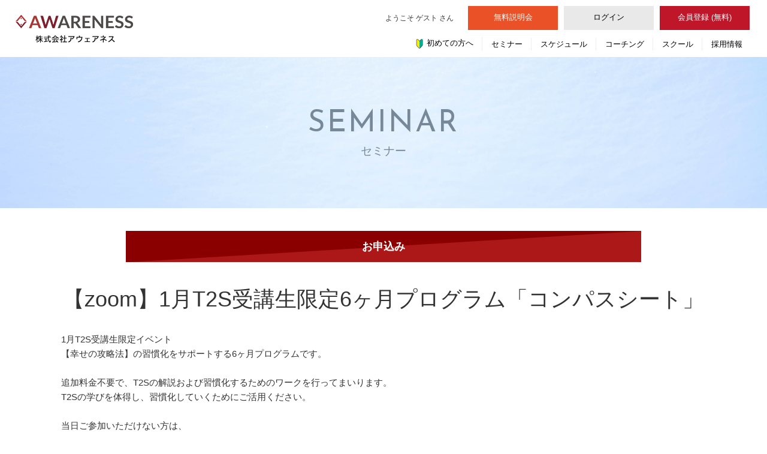

--- FILE ---
content_type: text/html; charset=UTF-8
request_url: https://www.awareness.co.jp/seminar2/detail/2960?section=mail
body_size: 33304
content:

<!DOCTYPE html>
<html>
<head>
    <meta charset="UTF-8">
    <meta name="format-detection" content="telephone=no">
    <meta name="viewport" content="width=device-width,initial-scale=1.0,minimum-scale=1.0,maximum-scale=1.0,user-scalable=no">
	<title>
		セミナー｜    </title>
	
    <!--<title>
		人間関係、時間やお金管理に必要な能力を学ぶ 株式会社アウェアネス
    </title>-->
	
	<meta name="description" content="セミナー・スクールから目標達成に導く株式会社アウェアネスの「セミナー｜"/>	
    <!--<meta name="description" content="オンラインを中心に人間(対人)関係のコーチングや時間管理セミナーを開催する株式会社アウェアネス。夢を叶えるための知識を学べるトータルスクールで、コーチングやビジネス、コミュニケーションを学べるセミナーを行っています。目標の達成を目指している方は是非ご利用ください。">-->
    
	<!-- OGP設定 -->
    <meta property="og:title" content="株式会社 アウェアネス(AWARENESS) OFFICIAL HOMEPAGE | セミナーやコーチングを通して成功哲学をお伝えするビジネススクール" />
    <meta property="og:type" content="website" />
    <meta property="og:url" content="https://www.awareness.co.jp" />
    <meta property="og:image" content="https://www.awareness.co.jp/img/common/AW_logo.jpg" />
    <meta property="og:site_name" content="株式会社 アウェアネス(AWARENESS) OFFICIAL HOMEPAGE | セミナーやコーチングを通して成功哲学をお伝えするビジネススクール" />
    <meta property="og:description" content="アウェアネスでは東京,大阪,名古屋を中心にセミナーを開催しています。幸せと成功を手にする能力を身につける「ベーシックセミナー」と起業・独立を考え上場を目指す「ビジネスセミナー」の2本柱を提供しています。更に高橋敏浩が直にコーチング&コンサルティングを行い半年の短い期間で、人生を大きく変化される方が今もなお続出しています。" />
    <!-- /OGP設定 -->
	
    <!--picture  srcsetをIEに対応-->
	<meta http-equiv="Pragma" content="no-cache">
	<meta http-equiv="Cache-Control" content="no-cache">
	<meta http-equiv="Expires" content="0">
	<link href="//fonts.googleapis.com/css?family=Josefin+Sans:300,300i,400,600,700&display=swap" rel="stylesheet">
    <link rel="canonical" href="https://www.awareness.co.jp/seminar2/detail/2960?section=mail">

	<!-- favicon -->
    <link rel="shortcut icon" type="image/png" href="/img/favicons/favicon_aw.ico" />

    <meta name="description" content="セミナー・スクールから目標達成に導く株式会社アウェアネスの「セミナー｜"/>            
    	
	<!-- CSS -->
			<!-- 共通-CSS -->
			<link href="/css/reset.css" rel="stylesheet">

			<!-- PC-CSS -->
			<link href="/css/corporate_pc.css?202601191951" rel="stylesheet">

			<!-- SP-CSS -->
			<link href="/css/corporate_sp.css?202601191951" rel="stylesheet">

			<!-- PC-add-CSS -->
			<link href="/css/corporate_add_pc.css" rel="stylesheet">

			<!-- SP-add-CSS -->
			<link href="/css/corporate_add_sp.css" rel="stylesheet">

			<!-- add-CSS -->
			<link href="/css/corporate_add.css?202601191951" rel="stylesheet">

	<script>document.createElement("picture");</script>
    <script src="//cdnjs.cloudflare.com/ajax/libs/picturefill/3.0.3/picturefill.js" async></script>
    <script src='//code.jquery.com/jquery-2.1.4.min.js'></script>
	<script src="https://ajax.googleapis.com/ajax/libs/jquery/1.11.1/jquery.min.js" type="text/javascript"></script>
	<!-- webfont -->
	
	
	<!-- Google Tag Manager -->
		<script>(function(w,d,s,l,i){w[l]=w[l]||[];w[l].push({'gtm.start':
		new Date().getTime(),event:'gtm.js'});var f=d.getElementsByTagName(s)[0],
		j=d.createElement(s),dl=l!='dataLayer'?'&l='+l:'';j.async=true;j.src=
		'https://www.googletagmanager.com/gtm.js?id='+i+dl;f.parentNode.insertBefore(j,f);
		})(window,document,'script','dataLayer','GTM-NDGCQ9J');</script>
	<!-- End Google Tag Manager -->
	
	<!-- Google Tag Manager -->
		<script>(function(w,d,s,l,i){w[l]=w[l]||[];w[l].push({'gtm.start':
		new Date().getTime(),event:'gtm.js'});var f=d.getElementsByTagName(s)[0],
		j=d.createElement(s),dl=l!='dataLayer'?'&l='+l:'';j.async=true;j.src=
		'https://www.googletagmanager.com/gtm.js?id='+i+dl;f.parentNode.insertBefore(j,f);
		})(window,document,'script','dataLayer','GTM-KLG8TFJ7');</script>
	<!-- End Google Tag Manager -->


	<!-- Global site tag (gtag.js) - Google Analytics -->
		<script async src="https://www.googletagmanager.com/gtag/js?id=UA-19662640-1"></script>
		<script>
			window.dataLayer = window.dataLayer || [];
			function gtag(){dataLayer.push(arguments);}
			gtag('js', new Date());

			gtag('config', 'UA-19662640-1');
			gtag('config', 'G-1J48C9WN19');
		</script>

	<!-- フッターCTA -->
		<script>
			$(function() {
			var _window = $(window),
				_CTA = $('#footer_fixarea'),
				footerCTA;

			_window.on('scroll',function(){
				if(_window.scrollTop() > 100){
					_CTA.addClass('show');
				}
				else{
					_CTA.removeClass('show');
				}
			});
			_window.trigger('show');
			});
		</script>

		<script>
		$(function(){
			var trigger = '#gnav';
			var sub_navi = 'sub_navi'

			var content = '<div class="'+sub_navi+'">'
							+'<a href="https://www.awareness.co.jp/school/basic/">ベーシックスクール</a>'
							+'<a href="https://www.awareness.co.jp/school/coaching/" target="_blank">コーチングスクール</a>'
							+'<a href="https://www.awareness.co.jp/school/business/" target="_blank">ビジネススクール</a>'
						   +'</div>'

			$(trigger).find('li').eq(4).append(content);

			$('.'+sub_navi).css({
				display:'none',
				background: '#FFF',
				width: '11vw',
				position : 'absolute',
				left : '-40px',
			});
			$('.'+sub_navi).find('a').css({
				display: 'block',
				padding: '2rem',
				borderBottom: 'solid 1px #DDD'
			});

			$(trigger).find('li').eq(4).hover(function(){

				$(this).find('.'+sub_navi).stop().fadeIn();
			},function(){

				$(this).find('.'+sub_navi).stop().fadeOut();
			});
		});
		$(function(){
			var trigger = '#gnav';
			var sub_navi = 'sub_navi'

			var content = '<div class="'+sub_navi+'">'
							+'<a href="https://www.awareness.co.jp/coaching/index" target="_blank">受ける</a>'
							+'<a href="https://www.awareness.co.jp/coaching/learn" target="_blank">学ぶ</a>'
							+'<a href="https://www.awareness.co.jp/coaching/become" target="_blank">コーチになる</a>'
						   +'</div>'

			$(trigger).find('li').eq(3).append(content);

			$('.'+sub_navi).css({
				display:'none',
				background: '#FFF',
				width: '11vw',
				position : 'absolute',
				left : '-40px',
			});
			$('.'+sub_navi).find('a').css({
				display: 'block',
				padding: '2rem',
				borderBottom: 'solid 1px #DDD'
			});

			$(trigger).find('li').eq(3).hover(function(){

				$(this).find('.'+sub_navi).stop().fadeIn();
			},function(){

				$(this).find('.'+sub_navi).stop().fadeOut();
			});
		});

		/*$(function(){
			var trigger = '.gnav_first';
			var sub_navi = 'sub_navi_first'

			var content = '<div class="'+sub_navi+'">'
							+'<a href="https://www.awareness.co.jp/arrangement/follow-program?section=headermenu">6ヶ月プログラム</a>'
						   +'</div>'

			$(trigger).find('li').eq(1).append(content);

			$('.'+sub_navi).css({
				display:'none',
				background: '#FFF',
				width: '11vw',
				position : 'absolute',
				left : '-40px',
			});
			$('.'+sub_navi).find('a').css({
				display: 'block',
				padding: '2rem',
				borderBottom: 'solid 1px #DDD'
			});

			$(trigger).find('li').eq(1).hover(function(){

				$(this).find('.'+sub_navi).stop().fadeIn();
			},function(){

				$(this).find('.'+sub_navi).stop().fadeOut();
			});
		});*/

		$(function(){
			var trigger = '.gnav_first';
			var sub_navi = 'sub_navi_first'

			var content = '<div class="'+sub_navi+'">'
							+'<a href="https://www.awareness.co.jp/seminar2/online_seminar_list">動画販売</a>'
						   +'</div>'

			$(trigger).find('li').eq(1).append(content);

			$('.'+sub_navi).css({
				display:'none',
				background: '#FFF',
				width: '11vw',
				position : 'absolute',
				left : '-40px',
			});
			$('.'+sub_navi).find('a').css({
				display: 'block',
				padding: '2rem',
				borderBottom: 'solid 1px #DDD'
			});

			$(trigger).find('li').eq(1).hover(function(){

				$(this).find('.'+sub_navi).stop().fadeIn();
			},function(){

				$(this).find('.'+sub_navi).stop().fadeOut();
			});
		});

		$(function(){
			var trigger = '.gnav_first';
			var sub_navi = 'sub_navi_first'

			var content = '<div class="'+sub_navi+'">'
							+'<a href="https://www.awareness.co.jp/seminar2/calendar">カレンダー</a>'
						   +'</div>'

			$(trigger).find('li').eq(2).append(content);

			$('.'+sub_navi).css({
				display:'none',
				background: '#FFF',
				width: '11vw',
				position : 'absolute',
				left : '-40px',
			});
			$('.'+sub_navi).find('a').css({
				display: 'block',
				padding: '2rem',
				borderBottom: 'solid 1px #DDD'
			});

			$(trigger).find('li').eq(2).hover(function(){

				$(this).find('.'+sub_navi).stop().fadeIn();
			},function(){

				$(this).find('.'+sub_navi).stop().fadeOut();
			});
		});

		</script>

	<!-- User Heat Tag -->
	<script type="text/javascript">
	(function(add, cla){window['UserHeatTag']=cla;window[cla]=window[cla]||function(){(window[cla].q=window[cla].q||[]).push(arguments)},window[cla].l=1*new Date();var ul=document.createElement('script');var tag = document.getElementsByTagName('script')[0];ul.async=1;ul.src=add;tag.parentNode.insertBefore(ul,tag);})('//uh.nakanohito.jp/uhj2/uh.js', '_uhtracker');_uhtracker({id:'uhM5m1mHs0'});
	</script>
	<!-- End User Heat Tag -->
	
	<!-- Meta Pixel Code -->
	<script>
	!function(f,b,e,v,n,t,s)
	{if(f.fbq)return;n=f.fbq=function(){n.callMethod?
	n.callMethod.apply(n,arguments):n.queue.push(arguments)};
	if(!f._fbq)f._fbq=n;n.push=n;n.loaded=!0;n.version='2.0';
	n.queue=[];t=b.createElement(e);t.async=!0;
	t.src=v;s=b.getElementsByTagName(e)[0];
	s.parentNode.insertBefore(t,s)}(window, document,'script',
	'https://connect.facebook.net/en_US/fbevents.js');
	fbq('init', '822431713408287');
	fbq('track', 'PageView');
	</script>
	<noscript><img height="1" width="1" style="display:none"
	src="https://www.facebook.com/tr?id=822431713408287&ev=PageView&noscript=1"
	/></noscript>
	<!-- End Meta Pixel Code -->

</head>
	
<body class="corporate">

	<!-- Google Tag Manager (noscript) -->
		<noscript><iframe src="https://www.googletagmanager.com/ns.html?id=GTM-NDGCQ9J"
		height="0" width="0" style="display:none;visibility:hidden"></iframe></noscript>
	<!-- End Google Tag Manager (noscript) -->
	
	<!-- Google Tag Manager (noscript) -->
		<noscript><iframe src="https://www.googletagmanager.com/ns.html?id=GTM-KLG8TFJ7"
		height="0" width="0" style="display:none;visibility:hidden"></iframe></noscript>
	<!-- End Google Tag Manager (noscript) -->

		<div class="aw_wrapp">

			<span class="load_over"></span>

			<!-- header -->
			<header id="header">

				<div class="header-inner grid is-between is-middle">
					<div class="header-left grid is-middle">
                                                    <div id="logo">
                                <a href="/" class="">
                                    <img src="/img/common/logo.png" alt="人間関係、時間やお金管理に必要な能力を学ぶ 株式会社アウェアネス">
                                </a>
                            </div>
                        					</div>
					<div class="header-right">
						<div class="header-right-inner grid is-middle">
							<ul class="header-right-top grid is-middle is-right">
								<!--<li class=""><a href="/">説明会のご案内</a></li>-->
								<li class=""><a href="/news">お知らせ</a></li>
								<li class=""><a href="/faq">よくある質問</a></li>
								<li class=""><a href="/guide_register/policy">個人情報保護方針</a></li>
								<li class=""><a href="/sitemap">サイトマップ</a></li>
								<!--<li class=""><a href="/recruit">リクルート</a></li>-->
							</ul>
															<span class="guests">ようこそ ゲスト さん</span>
								<div class="header-login">
									<a href="https://in.awareness-lp.com/setsumeikai2024?section=hp_top_header" class="school_exp_btn" target="_blank">
										<span class="school_exp_btn_text">無料<br class="aw_br_sp">説明会</span>
									</a>
									<a href="https://www.awareness.co.jp/member/login" class="login_btn">
										<span class="login_btn_text">ログイン</span>
									</a>
									<a href="https://www.awareness.co.jp/member/add" class="new-member_btn">
										<span  class="new-member_btn_text">会員登録 (無料)</span>
									</a>
								</div>
														</div>
						<nav id="gnav" class="gnav_first">
							<ul class="grid is-middle is-right">
								<li class="/"><a href="https://www.awareness.co.jp/seminar/guide?section=header_menu"><img src="/img/mypage/beginner_sp.png" style="width:16px;" alt="">&nbsp;初めての方へ </a></li>
								<!--<li class="/"><a href="https://www.awareness.co.jp/t2s-202601/index.html?section=header_menu">T2Sのご案内</a></li>-->
								<li class="/"><a href="https://www.awareness.co.jp/seminar/top?section=header_menu">セミナー</a></li>
                                <li class="/"><a href="https://www.awareness.co.jp/seminar2/seminarlist?section=header_menu">スケジュール</a></li>
								<li class="/coaching"><a href="/coaching/index?section=header_menu">コーチング</a></li>
								<li class="/school"><a tabindex="-1">スクール</a></li>
								<li class="/trainer"><a href="https://www.awareness.co.jp/recruit/index.html?section=header_menu" target="_blank">採用情報</a></li>
							</ul>
						</nav>

						<!-- MENU ボタン -->
						<div class="menu_btn_wrap">
							<div class="menu_btn">
								<span class="menu_trigger">
									<span></span>
									<span></span>
									<span></span>
									<i></i>
									<i></i>
								</span>
							</div>
						</div>
					</div>
				</div>
			</header>
			<!-- header -->


			<!-- SP MENU -->
			<div id="sp_menu" class="none-member-menu">
				<div class="menu_wrapp">
					<div style="height: 80%;">
					<ul class="sp-menu-parent-wrap">

											<li class="sp-menu-parent-li"><a href="/member/login">ログイン</a></li>
						<li class="sp-menu-parent-li"><a href="/seminar/guide?section=header_menu_spout"><img src="/img/mypage/beginner_sp.png" style="width:16px;" alt="">&nbsp;初めての方へ 【まずはここから】</a></li>
						<li class="sp-menu-parent-li"><a href="https://in.awareness-lp.com/setsumeikai2024?section=header_menu_sp" target="_blank">&nbsp;無料説明会</a></li>
											
						<li class="sp-menu-parent-li">
							<!--<a href="https://www.awareness.co.jp/t2s-202601/index.html?section=header_menu_sp" target="_blank">
								T2Sのご案内
							</a>-->
							<!--<ul class="sp-menu-child-wrap">
								<li><a href="/seminar/top">セミナー案内</a></li>
								<li><a href="/seminar2/online_seminar_list">動画販売</a></li>
								<li><a href="/seminar2/seminarlist">スケジュール</a></li>
								<li><a href="/seminar2/calendar">カレンダー</a></li>                				
							</ul>-->
						</li>
						<li class="sp-menu-parent-li">
							<span>セミナー</span>
							<ul class="sp-menu-child-wrap">
								<li><a href="/seminar/top">セミナー案内</a></li>
								<li><a href="/seminar2/online_seminar_list">動画販売</a></li>
								<li><a href="/seminar2/seminarlist">スケジュール</a></li>
								<li><a href="/seminar2/calendar">カレンダー</a></li>                				
							</ul>
						</li>
						<li class="sp-menu-parent-li">
							<span>ベーシックスクール</span>
							<ul class="sp-menu-child-wrap">
								<li><a href="/school/basic">ベーシックスクールTOP</a></li>
								<li><a href="/school/basic/contents/beginners">初めての方へ</a></li>
								<li><a href="/school/basic/contents/guidance">スクール概要紹介</a></li>
								<li><a href="/school/basic/contents/curriculum">カリキュラム</a></li>
								<li><a href="/school/basic/contents/admission-information">入学のご案内</a></li>
								<li><a href="/briefing-document">資料ダウンロード</a></li>
							</ul>
						</li>
						<li class="sp-menu-parent-li">
							<span>コーチングスクール</span>
							<ul class="sp-menu-child-wrap">
								<li><a href="/school/coaching/">コーチングスクールTOP</a></li>
								<li><a href="/briefing-document">資料ダウンロード</a></li>
							</ul>
						</li>
            			<li class="sp-menu-parent-li">
							<span>ビジネススクール</span>
							<ul class="sp-menu-child-wrap">
								<li><a href="/school/business">ビジネススクールTOP</a></li>
								<li><a href="/briefing-document">資料ダウンロード</a></li>
							</ul>
						</li>
						<li class="sp-menu-parent-li">
							<span>コーチング</span>
							<ul class="sp-menu-child-wrap">
								<li><a href="/coaching/index">受ける</a></li>
								<li><a href="/coaching/learn">学ぶ</a></li>
								<li><a href="/coaching/become">コーチになる</a></li>
							</ul>
						</li>

					

					</ul>


				</div>
				</div>
			</div>
			<!-- SP MENU -->




			<!-- fixed-side-link -->
      			<!-- fixed-side-link -->

			<!-- メインコンテンツ -->
			<!-- eyecatch -->
<div id="eyecatch" class="page-eyecatch">
    <img src="/img/eyecatch/coaching_eyecatch.jpg" alt="" class="pc_view">
    <img src="/img/eyecatch/coaching_eyecatch_sp.jpg" alt="" class="sp_view">
    <h2 class="catch-copy f-josefin">
        SEMINAR
        <span class="f-gakugo">
            セミナー
        </span>
    </h2>
</div>
<!-- eyecatch -->


<!-- content -->
<main id="content">
    <article id="main_content" class="contents">

        <section class="seminar-details-sec1 section">

            <div class="inner980" style="color:#f00; font-size:18px; font-weight:bold; margin:5px auto 40px auto; text-align:center;">
                <div class="login-btn" style="margin:0 auto; width:80%;"><form><input type="button" id="conf_btn" value="お申込み" onclick="location.href='/member/login?u=%2Fseminar2%2Fdetail%2F2960%3Fsection%3Dmail';"></form></div>            </div>

            <div class="inner980">

                <h2 class="seminar-details-ttl">
                    【zoom】1月T2S受講生限定6ヶ月プログラム「コンパスシート」                </h2>

                <p class="seminar-details-text" style="text-align: left;">
                    1月T2S受講生限定イベント<br />
【幸せの攻略法】の習慣化をサポートする6ヶ月プログラムです。<br />
<br />
追加料金不要で、T2Sの解説および習慣化するためのワークを行ってまいります。<br />
T2Sの学びを体得し、習慣化していくためにご活用ください。<br />
<br />
当日ご参加いただけない方は、<br />
後日専用ページにて見逃し配信をご視聴いただけます！                </p>

                                    <div class="img-wrap">
                        <img src="/school/basic/img2/seminar/20240118182517_65a8ee7d6cb00.png" alt="">
                    </div>
                    
                
                <!-- table -->
                <table class="seminar-table">
                    <tbody>
                    <tr>
                        <th>日時</th>
                        <td>
                                                            <span class="big">06月02日(日)</span><br>
                                <span class="big">08:00～09:45</span><br />                                                            申込期限：6月2日（日）7:00まで                        </td>
                    </tr>
                                            <tr>
                            <th>
                                受付時間
                            </th>
                            <td>
                                07:45                            </td>
                        </tr>
                                            <tr>
                        <th>
                            会場
                        </th>
                        <td>
                            Zoom                            <div>
                                                            </div>
                        </td>
                    </tr>
                    <tr>
                        <th>
                            住所
                        </th>
                        <td>
                            お申込確定後、マイページのセミナーオンライン配信から、「参加する」ボタンを押すとZoomの視聴ページへ 進みます。 「このサイトは、Zoom Meetingを開こうとしています。」と表示されますのでそのままお進みください。<br />
                            　                        </td>
                    </tr>
                                        <tr>
                        <th>受講条件</th>
                        <td>
                            2024年1月T2S受講生                        </td>
                    </tr>
                                        <tr>
                        <th>
                            受講料
                        </th>
                        <td>
                            無料                        </td>
                    </tr>
                    <tr>
                        <th>
                            担当講師
                        </th>
                        <td>
                            <ul class="instructor-list list sp-tate grid is-middle is-wrap">
                                                                    <li class="is-start">
                                        <img src="/school/basic/img2/lecturer/20201201152851_5fc5e2a3bebd4.jpg" alt="スタッフ">
                                        <div class="text-wrap">
                                            <span class="name">
                                                スタッフ                                            </span>
                                            <span class="title">
                                            </span>
                                        </div>
                                    </li>
                                                                </ul>
                        </td>
                    </tr>

                    </tbody>
                </table>
                <!-- table -->

                                <p class="seminar-details-desc">
                                    </p>

            </div>

            <div class="inner980" style="color:#f00; font-size:18px; font-weight:bold; margin:5px auto 40px auto; text-align:center;">
                <div class="login-btn" style="margin:0 auto; width:80%;"><form><input type="button" id="conf_btn" value="お申込み" onclick="location.href='/member/login?u=%2Fseminar2%2Fdetail%2F2960%3Fsection%3Dmail';"></form></div>            </div>

        </section>

        
    </article>
</main>
<!-- content -->

			<!-- ページトップ -->
			<div id="pagetop">
				<img src="/img/common/page_top.png">
				<span>PAGE TOP</span>
			</div>

			<footer id="footer" class="section">
				<div class="footer-inner inner grid is-middle is-left is-wrap">
					<div class="left-cont grid" style="width: 80%; max-width: 500px;">
						<div>
							<h2 class="footer-logo">
								<a href="/">
									<img src="/img/common/footer_logo.png" alt="自己啓発・コーチングセミナーなら株式会社アウェアネス">
								</a>
							</h2>
							<p class="footer-address">
								株式会社AWARENESS<br>
								東京：東京都港区三田1-3-31<br>FORECAST三田 4F<br>
								大阪：大阪市東淀川区東中島1-19-4<br>ルーシッドスクエア新大阪 2F<br>
								TEL:06-6325-6180<br>
								定休日：土日祝日
							</p>
						</div>
						<div class="aw_br_pc" style="margin: auto auto 5px 20px;">
							<a href="https://www.facebook.com/awareness.Official" target="_blank"><img src="/img/common/fb_logo.webp" style="width: 100%;max-width: 50px;" alt="fbリンク"></a>
							<a href="https://twitter.com/AWARENE31697710" target="_blank"><img src="/img/common/tw_logo.webp" style="width: 100%;max-width: 50px;" alt="twitterリンク"></a>
							<a href="https://www.instagram.com/awareness_8balance/" target="_blank"><img src="/img/common/in_logo.webp" style="width: 100%;max-width: 50px;" alt="instagramリンク"></a>
							<a href="https://www.youtube.com/channel/UC49m_raIElkeAUbbpt6ZwTQ/videos" target="_blank"><img src="/img/common/yc_logo.webp" style="width: 100%;max-width: 50px;" alt="youtubeリンク"></a>
							<!--<a href="https://liff.line.me/1645278921-kWRPP32q/?accountId=942akldm" target="_blank"><img src="/img/common/line_health.webp" style="width: 100%;max-width: 100px;" alt="健康習慣リンク"></a>-->
						</div>
					</div>
					<div class="right-cont grid is-start">
						<ul class="parent-ul grid is-start is-wrap">
							<li class="parent-li">
								<a href="/seminar/top">セミナー</a>
								<ul class="child-ul">
									<li class="child-li"><a href="/seminar/top#basic_seminar">ベーシックセミナー</a></li>
									<li class="child-li"><a href="/seminar/top#business_seminar">ビジネスセミナー</a></li>
									<li class="child-li"><a href="/seminar/top#communication_seminar">コミュニケーションセミナー</a></li>
									<li class="child-li"><a href="/seminar/top#coaching">コーチング</a></li>
									<li class="child-li"><a href="/seminar/top#contents">コンテンツ</a></li>
									<li class="child-li"><a href="/seminar/voice/top">お客様の声</a></li>
									<!--<li class="child-li"><a href="/seminar/notes">セミナー申込み注意事項</a></li>-->
									<li class="child-li"><a href="/seminar2">セミナー申込み</a></li>
									<!--<li class="child-li"><a href="https://awa-reviews.com/?section=footer_menu" target="_blank">セミナーレビュー</a></li>-->
								</ul>
							</li>
							<li class="parent-li">
								<a href="/coaching/index">コーチング</a>
								<ul class="child-ul">
									<li class="child-li"><a href="/coaching/pmc">プライオリティマスターコーチング</a></li>
									<li class="child-li"><a href="/coaching/pec">プライオリティエンパワーメントコーチング</a></li>
									<li class="child-li"><a href="/coaching-tpc">チームプライオリティコーチング</a></li>
									<!--<li class="child-li"><a href="/coaching/archive">お客様の声</a></li>-->
									<!--<li class="child-li"><a href="/coaching/about_coaching">DRS/DRS Neo卒業生の皆さまへ</a></li>-->
								</ul>
							</li>
							<li class="parent-li">
								<a href="/school/basic" target="_blank">スクール</a>
								<ul class="child-ul">
									<li class="child-li"><a href="/school/basic" target="_blank">ベーシックスクール</a></li>
									<li class="child-li"><a href="/school/coaching" target="_blank">コーチングスクール</a></li>
									<li class="child-li"><a href="/school/business" target="_blank">ビジネススクール</a></li>
									<li class="child-li"><a href="/school/basic/contents/beginners" target="_blank">ベーシックスクールとは</a></li>
									<li class="child-li"><a href="/school/basic/contents/guidance" target="_blank">コンテンツの紹介</a></li>
									<li class="child-li"><a href="/school/basic/contents/curriculum" target="_blank">カリキュラム</a></li>
									<li class="child-li"><a href="/school/basic/contents/admission-information" target="_blank">入学の流れ</a></li>
								</ul>
							</li>
						</ul>

						<ul class="parent-ul grid is-start is-wrap" style="margin-left:0">
							<li class="parent-li">
								<a href="/trainer/top/">講師紹介</a>
								<ul class="child-ul">
									<li class="child-li"><a href="/trainer/takahashi">髙橋 敏浩</a></li>
									<li class="child-li"><a href="/trainer/otsue">大杖正信</a></li>
									<!--<li class="child-li"><a href="/trainer/kunii">國井 健</a></li>-->
									<!--<li class="child-li"><a href="/trainer/takeda">武田 雄治</a></li>-->
									<!--<li class="child-li"><a href="/trainer/takegoshi">竹越 優</a></li>-->
								</ul>
							</li>
							<li class="parent-li">
								<a>コンテンツ</a>
								<ul class="child-ul">
									<li class="child-li"><a href="/seminar/guide?section=footer_menu">初めての方へ</a></li>
									<li class="child-li"><a href="/guide_register/sharing_aw">ご紹介の方へ</a></li>
									<li class="child-li"><a href="/faq">よくあるご質問</a></li>
									<li class="child-li"><a href="/member/add">会員登録</a></li>
									<li class="child-li"><a href="http://in.awareness-lp.com/lp_happyrecipe_mailmagazine?section=footer_menu" class="popup-btn" target="_blank">メルマガ登録</a></li>
									<li class="child-li"><a href="/content">お役立ちコラム</a></li>
								</ul>
							</li>
							<li class="parent-li">
								<a>規約・ルール</a>
								<ul class="child-ul">
									<li class="child-li"><a href="/guide_register/policy/">個人情報保護方針</a></li>
									<!--<li><a href="/guide_register/carditpayment">クレジットカード払いのご案内</a></li>-->
									<li class="child-li"><a href="/guide_register/display/">特定商取引法に基づく表示</a></li>
								</ul>
							</li>
						</ul>
						<ul class="parent-ul grid is-start is-wrap" style="margin-left:0"s>
							<li class="parent-li">
								<a>会社情報</a>
								<ul class="child-ul">
									<li class="child-li"><a href="/about_company/message">代表あいさつ</a></li>
									<li class="child-li"><a href="/about_company/overview">AWARENESSについて</a></li>
									<li class="child-li"><a href="/about_company/profile">会社概要</a></li>
									<li class="child-li"><a href="https://www.awareness.co.jp/recruit/index.html?section=hp_footer_menu" target="_blank">採用情報</a></li>
									<!--<li class="child-li"><a href="/staff">スタッフ紹介</a></li>-->
									<li class="child-li"><a href="/contact">お問い合わせ</a></li>
									<li class="child-li"><a href="https://in.awareness-lp.com/setsumeikai2024?section=hp_footer_menu" target="_blank">無料説明会</a></li>
								</ul>
							</li>
							<li class="parent-li">
								<a>最新情報・ニュース</a>
								<ul class="child-ul">
									<li class="child-li"><a href="/news/index">お知らせ</a></li>
									<!--<li><a href="/">トピックス</a></li>-->
																			<li class="child-li"><a href="/member/login">ログイン</a></li>
																		</ul>
							</li>
						</ul>
					</div>
				</div>
				<p class="copyright">$00A9 <a href="/">人間関係、時間やお金管理に必要な能力を学ぶ 株式会社アウェアネス</a> 2019</a></p>
			</footer>
		</div>

		<!-- スクール情報配信ポップアップ -->
		<span class="popup-bg"></span>
		<div class="section">
			<div class="popup-wrap inner845"></div>
		</div>
		<!-- スクール情報配信ポップアップ -->

		<!-- script -->
		<script src="/js/method.js"></script>
		<script src="/js/plugin/slick.min.js"></script>
		<script src="/js/plugin/jquery.inview.min.js"></script>
		<script src="/js/plugin/line_animate.js"></script>
		<script src="/js/script.js"></script>
		<script src="/js/plugin/modaal.min.js"></script>
		<script src="//cdnjs.cloudflare.com/ajax/libs/object-fit-images/3.2.3/ofi.js"></script>
		<script>
			$(function () {
				$('.js-line_target').js_line_animate({
					linecolor: '#8a0000'
				});
			});
		</script>
		<script>
			$('.top-slider').slick({
				autoplay:true,
				autoplaySpeed: 5000, // 最初のスライドの秒数
				speed: 500,
				slidesToShow:1,
				slidesToScroll:1,
				initialSlide:0
			});ss
		</script>
</body>
</html>


--- FILE ---
content_type: text/css
request_url: https://www.awareness.co.jp/css/reset.css
body_size: 36488
content:
@charset "UTF-8";*,:after,:before{margin:0;background-repeat:no-repeat;-webkit-box-sizing:border-box;box-sizing:border-box;font-family:inherit;font-weight:inherit}:after,:before{vertical-align:inherit;text-decoration:inherit}html{font-family:sans-serif;word-break:break-word;overflow-y:scroll;-ms-text-size-adjust:100%;-webkit-text-size-adjust:100%;-webkit-tap-highlight-color:transparent}body{text-rendering:optimizeLegibility;-webkit-font-smoothing:antialiased;-moz-osx-font-smoothing:grayscale}article,aside,details,figcaption,figure,footer,header,main,menu,nav,section{display:block}a{background-color:transparent;color:inherit;text-decoration:none;-webkit-text-decoration-skip:objects}b,strong{font-weight:bolder}small{font-size:80%}ol,ul{padding:0;list-style:none}abbr[title]{text-decoration:underline;-webkit-text-decoration:underline dotted;text-decoration:underline dotted}sub,sup{position:relative;vertical-align:baseline;font-size:75%;line-height:0}sub{bottom:-0.25em}sup{top:-0.5em}code,kbd,pre,samp{font-family:monospace, monospace;font-size:1em}audio,canvas,video{display:inline-block}audio,canvas,iframe,img,svg,video{vertical-align:middle}img{border-style:none}svg:not([fill]){fill:currentColor}svg:not(:root){overflow:hidden}audio:not([controls]){display:none;height:0}input{border-radius:0}button,input{overflow:visible}button,select{text-transform:none}[type=button],[type=reset],[type=submit],button{-webkit-appearance:button}[type=checkbox],[type=radio]{padding:0}[type=search]{-webkit-appearance:textfield;outline-offset:-2px}::-webkit-inner-spin-button,::-webkit-outer-spin-button{height:auto}::-webkit-search-decoration{-webkit-appearance:none}::-webkit-file-upload-button{-webkit-appearance:button;font:inherit}::-moz-focus-inner{border-style:none;padding:0}:-moz-focusring{outline:1px dotted ButtonText}address{font-style:normal}textarea{overflow:auto;resize:vertical}legend{display:table;max-width:100%;padding:0;color:inherit;white-space:normal}progress{display:inline-block;vertical-align:baseline}summary{display:list-item}table{border-collapse:collapse;table-layout:fixed}hr{height:0;overflow:visible}template{display:none}[tabindex],a,area,button,input,label,select,textarea{-ms-touch-action:manipulation;touch-action:manipulation}::-moz-selection{background-color:#b3d4fc;color:#000;text-shadow:none}::selection{background-color:#b3d4fc;color:#000;text-shadow:none}[hidden]{display:none}[aria-busy=true]{cursor:progress}[aria-controls]{cursor:pointer}[aria-disabled=true],[disabled]{cursor:not-allowed}[aria-hidden=false][hidden]:not(:focus){clip:rect(0, 0, 0, 0);display:inherit;position:absolute}html{font-size:62.5%}body{color:#000;font-size:1.5rem;font-style:normal;letter-spacing:0;overflow:hidden;font-family:"ヒラギノ角ゴ Pro W3", "Hiragino Kaku Gothic Pro", "メイリオ", "Meiryo", sans-serif;font-weight:400}@media screen and (max-width:575px){body{font-size:3.4vw}}.f-yugo{font-family:"游ゴシック体", YuGothic, "游ゴシック", "Yu Gothic", "メイリオ", sans-serif;font-weight:500}@media (-ms-high-contrast:none){.f-yugo{font-family:'メイリオ', 'Meiryo', sans-serif}}.f-gakugo{font-family:"ヒラギノ角ゴ Pro W3", "Hiragino Kaku Gothic Pro", "メイリオ", "Meiryo", sans-serif;font-weight:400}.f-josefin{font-family:"Josefin Sans", sans-serif;font-weight:500}.f-josefin.is-thin{font-weight:300}.f-josefin.is-semi{font-weight:600}.f-josefin.is-bold{font-weight:700}.f-yumin{font-family:"游明朝体", "YuMincho", "游明朝", "Yu Mincho", "ヒラギノ明朝 ProN W3", "Hiragino Mincho ProN W3", HiraMinProN-W3, "ヒラギノ明朝 ProN", "Hiragino Mincho ProN", "ヒラギノ明朝 Pro", "Hiragino Mincho Pro", "HGS明朝E", "ＭＳ Ｐ明朝", "MS PMincho", serif;font-weight:500}.f-ryumin{font-family:a-otf-ryumin-pr6n,serif}img{width:100%;max-width:100%;height:auto}img[src$=".svg"]{width:100%}iframe{max-width:100%}a{color:#000;display:inline-block}.sp_view{display:none}.pc_view{display:block}.sp_item{display:none}.pc_item{display:initial}@media screen and (max-width:575px){.sp_view{display:block}.pc_view{display:none}.sp_item{display:initial}.pc_item{display:none}}.section>.inner-wide{max-width:100%;margin:0 69px}@media screen and (max-width:1400px){.section>.inner-wide{margin:0}}.section>.inner{max-width:100%;width:1362px;margin:auto}@media screen and (max-width:1400px){.section>.inner{width:84%}}.section>.login-inner{max-width:100%;width:371px;margin:auto}@media screen and (max-width:575px){.section>.login-inner{width:84%}}.section>.inner729{max-width:100%;width:729px;margin:auto}@media screen and (max-width:1023px){.section>.inner729{width:84%}}.section>.inner845{max-width:100%;width:845px;margin:auto}@media screen and (max-width:1023px){.section>.inner845{width:84%}}.section>.inner894{max-width:100%;width:894px;margin:auto}@media screen and (max-width:1023px){.section>.inner894{width:84%}}.section>.inner900{max-width:100%;width:900px;margin:auto}@media screen and (max-width:1023px){.section>.inner900{width:84%}}.section>.inner948{max-width:100%;width:948px;margin:auto}@media screen and (max-width:1023px){.section>.inner948{width:84%}}.section>.inner980{max-width:100%;width:980px;margin:auto}@media screen and (max-width:1400px){.section>.inner980{width:84%}}.section>.inner1000{max-width:100%;width:1000px;margin:auto}@media screen and (max-width:1400px){.section>.inner1000{width:84%}}.section>.inner1032{max-width:100%;width:1032px;margin:auto}@media screen and (max-width:1400px){.section>.inner1032{width:84%}}.section>.inner1040{max-width:100%;width:1040px;margin:auto}@media screen and (max-width:1400px){.section>.inner1040{width:84%}}.section>.inner1100{max-width:100%;width:1100px;margin:auto}@media screen and (max-width:1400px){.section>.inner1100{width:84%}}.section>.inner1120{max-width:100%;width:1120px;margin:auto}@media screen and (max-width:1400px){.section>.inner1120{width:84%}}.section>.inner1200{max-width:100%;width:1200px;margin:auto}@media screen and (max-width:1400px){.section>.inner1200{width:84%}}.section>.inner1280{max-width:100%;width:1280px;margin:auto}@media screen and (max-width:1400px){.section>.inner1280{width:84%}}.grid{display:-webkit-box;display:-ms-flexbox;display:flex}.grid.is-wrap{-ms-flex-wrap:wrap;flex-wrap:wrap}.grid.is-start{-webkit-box-align:start;-ms-flex-align:start;align-items:flex-start}.grid.is-end{-webkit-box-align:end;-ms-flex-align:end;align-items:flex-end}.grid.is-middle{-webkit-box-align:center;-ms-flex-align:center;align-items:center}.grid.is-bottom{-webkit-box-align:end;-ms-flex-align:end;align-items:flex-end}.grid.is-baseline{-webkit-box-align:baseline;-ms-flex-align:baseline;align-items:baseline}.grid.is-center{-webkit-box-pack:center;-ms-flex-pack:center;justify-content:center}.grid.is-left{-webkit-box-pack:start;-ms-flex-pack:start;justify-content:flex-start}.grid.is-right{-webkit-box-pack:end;-ms-flex-pack:end;justify-content:flex-end}.grid.is-between{-webkit-box-pack:justify;-ms-flex-pack:justify;justify-content:space-between}.grid.is-reverse{-webkit-box-orient:horizontal;-webkit-box-direction:reverse;-ms-flex-direction:row-reverse;flex-direction:row-reverse}.grid.is-around{-ms-flex-pack:distribute;justify-content:space-around}.grid.is-stretch>.col{display:-webkit-box;display:-ms-flexbox;display:flex}.is-space>:not(:first-child){margin-top:1em}.is-space>.heading:not(:first-child){margin-top:1.5em}.is-space>.groups:not(:first-child){margin-top:3em}.is-space .heading+.field{margin-top:0.5em}.is-space .field+.texts{margin-top:0.5em}.is-space .field+.alert{margin-top:0.5em}.mb0{margin-bottom:0}.mb10{margin-bottom:10px}.mb20{margin-bottom:20px}.mb30{margin-bottom:30px}.mb40{margin-bottom:40px}.mb50{margin-bottom:50px}.mb60{margin-bottom:60px}.mb80{margin-bottom:80px}.mb85{margin-bottom:85px}.mb100{margin-bottom:100px}.mt0{margin-top:0}.mt10{margin-top:10px}.mt20{margin-top:20px}.mt25{margin-top:25px}.mt30{margin-top:30px}.mt40{margin-top:40px}.mt50{margin-top:50px}.mt60{margin-top:60px}.mt70{margin-top:70px}.mt80{margin-top:80px}.mt100{margin-top:100px}@media screen and (max-width:575px){.mb10{margin-bottom:2vw}.mb20{margin-bottom:4vw}.mb30{margin-bottom:6vw}.mb40{margin-bottom:8vw}.mb50{margin-bottom:9vw}.mb60{margin-bottom:10vw}.mb80{margin-bottom:12vw}.mb85{margin-bottom:13vw}.mb100{margin-bottom:14vw}.mt10{margin-top:2vw}.mt20{margin-top:4vw}.mt25{margin-top:5vw}.mt30{margin-top:6vw}.mt40{margin-top:8vw}.mt50{margin-top:9vw}.mt60{margin-bottom:10vw}.mt70{margin-top:12vw}.mt80{margin-bottom:12vw}.mt100{margin-bottom:14vw}}.is-mobile-0{-webkit-box-flex:1;-ms-flex:1 0 0%;flex:1 0 0%}.is-mobile-1{-webkit-box-flex:0;-ms-flex:0 0 8.33333%;flex:0 0 8.33333%;width:8.33333%;max-width:8.33333%}.is-mobile-2{-webkit-box-flex:0;-ms-flex:0 0 16.66667%;flex:0 0 16.66667%;width:16.66667%;max-width:16.66667%}.is-mobile-3{-webkit-box-flex:0;-ms-flex:0 0 25%;flex:0 0 25%;width:25%;max-width:25%}.is-mobile-4{-webkit-box-flex:0;-ms-flex:0 0 33.33333%;flex:0 0 33.33333%;width:33.33333%;max-width:33.33333%}.is-mobile-5{-webkit-box-flex:0;-ms-flex:0 0 41.66667%;flex:0 0 41.66667%;width:41.66667%;max-width:41.66667%}.is-mobile-6{-webkit-box-flex:0;-ms-flex:0 0 50%;flex:0 0 50%;width:50%;max-width:50%}.is-mobile-7{-webkit-box-flex:0;-ms-flex:0 0 58.33333%;flex:0 0 58.33333%;width:58.33333%;max-width:58.33333%}.is-mobile-8{-webkit-box-flex:0;-ms-flex:0 0 66.66667%;flex:0 0 66.66667%;width:66.66667%;max-width:66.66667%}.is-mobile-9{-webkit-box-flex:0;-ms-flex:0 0 75%;flex:0 0 75%;width:75%;max-width:75%}.is-mobile-10{-webkit-box-flex:0;-ms-flex:0 0 83.33333%;flex:0 0 83.33333%;width:83.33333%;max-width:83.33333%}.is-mobile-11{-webkit-box-flex:0;-ms-flex:0 0 91.66667%;flex:0 0 91.66667%;width:91.66667%;max-width:91.66667%}.is-mobile-12{-webkit-box-flex:0;-ms-flex:0 0 100%;flex:0 0 100%;width:100%;max-width:100%}.is-mobile-full{-webkit-box-flex:0;-ms-flex:0 1 100%;flex:0 1 100%;width:100%}.is-mobile-auto{-webkit-box-flex:0;-ms-flex:0 1 auto;flex:0 1 auto;width:auto}@media screen and (min-width:576px){.is-fablet-0{-webkit-box-flex:1;-ms-flex:1 0 0%;flex:1 0 0%}.is-fablet-1{-webkit-box-flex:0;-ms-flex:0 0 8.33333%;flex:0 0 8.33333%;width:8.33333%;max-width:8.33333%}.is-fablet-2{-webkit-box-flex:0;-ms-flex:0 0 16.66667%;flex:0 0 16.66667%;width:16.66667%;max-width:16.66667%}.is-fablet-3{-webkit-box-flex:0;-ms-flex:0 0 25%;flex:0 0 25%;width:25%;max-width:25%}.is-fablet-4{-webkit-box-flex:0;-ms-flex:0 0 33.33333%;flex:0 0 33.33333%;width:33.33333%;max-width:33.33333%}.is-fablet-5{-webkit-box-flex:0;-ms-flex:0 0 41.66667%;flex:0 0 41.66667%;width:41.66667%;max-width:41.66667%}.is-fablet-6{-webkit-box-flex:0;-ms-flex:0 0 50%;flex:0 0 50%;width:50%;max-width:50%}.is-fablet-7{-webkit-box-flex:0;-ms-flex:0 0 58.33333%;flex:0 0 58.33333%;width:58.33333%;max-width:58.33333%}.is-fablet-8{-webkit-box-flex:0;-ms-flex:0 0 66.66667%;flex:0 0 66.66667%;width:66.66667%;max-width:66.66667%}.is-fablet-9{-webkit-box-flex:0;-ms-flex:0 0 75%;flex:0 0 75%;width:75%;max-width:75%}.is-fablet-10{-webkit-box-flex:0;-ms-flex:0 0 83.33333%;flex:0 0 83.33333%;width:83.33333%;max-width:83.33333%}.is-fablet-11{-webkit-box-flex:0;-ms-flex:0 0 91.66667%;flex:0 0 91.66667%;width:91.66667%;max-width:91.66667%}.is-fablet-12{-webkit-box-flex:0;-ms-flex:0 0 100%;flex:0 0 100%;width:100%;max-width:100%}.is-fablet-full{-webkit-box-flex:0;-ms-flex:0 1 100%;flex:0 1 100%;width:100%}.is-fablet-auto{-webkit-box-flex:0;-ms-flex:0 1 auto;flex:0 1 auto;width:auto}}@media screen and (min-width:768px){.is-tablet-0{-webkit-box-flex:1;-ms-flex:1 0 0%;flex:1 0 0%}.is-tablet-1{-webkit-box-flex:0;-ms-flex:0 0 8.33333%;flex:0 0 8.33333%;width:8.33333%;max-width:8.33333%}.is-tablet-2{-webkit-box-flex:0;-ms-flex:0 0 16.66667%;flex:0 0 16.66667%;width:16.66667%;max-width:16.66667%}.is-tablet-3{-webkit-box-flex:0;-ms-flex:0 0 25%;flex:0 0 25%;width:25%;max-width:25%}.is-tablet-4{-webkit-box-flex:0;-ms-flex:0 0 33.33333%;flex:0 0 33.33333%;width:33.33333%;max-width:33.33333%}.is-tablet-5{-webkit-box-flex:0;-ms-flex:0 0 41.66667%;flex:0 0 41.66667%;width:41.66667%;max-width:41.66667%}.is-tablet-6{-webkit-box-flex:0;-ms-flex:0 0 50%;flex:0 0 50%;width:50%;max-width:50%}.is-tablet-7{-webkit-box-flex:0;-ms-flex:0 0 58.33333%;flex:0 0 58.33333%;width:58.33333%;max-width:58.33333%}.is-tablet-8{-webkit-box-flex:0;-ms-flex:0 0 66.66667%;flex:0 0 66.66667%;width:66.66667%;max-width:66.66667%}.is-tablet-9{-webkit-box-flex:0;-ms-flex:0 0 75%;flex:0 0 75%;width:75%;max-width:75%}.is-tablet-10{-webkit-box-flex:0;-ms-flex:0 0 83.33333%;flex:0 0 83.33333%;width:83.33333%;max-width:83.33333%}.is-tablet-11{-webkit-box-flex:0;-ms-flex:0 0 91.66667%;flex:0 0 91.66667%;width:91.66667%;max-width:91.66667%}.is-tablet-12{-webkit-box-flex:0;-ms-flex:0 0 100%;flex:0 0 100%;width:100%;max-width:100%}.is-tablet-full{-webkit-box-flex:0;-ms-flex:0 1 100%;flex:0 1 100%;width:100%}.is-tablet-auto{-webkit-box-flex:0;-ms-flex:0 1 auto;flex:0 1 auto;width:auto}}@media screen and (min-width:960px){.is-desktop-0{-webkit-box-flex:1;-ms-flex:1 0 0%;flex:1 0 0%}.is-desktop-1{-webkit-box-flex:0;-ms-flex:0 0 8.33333%;flex:0 0 8.33333%;width:8.33333%;max-width:8.33333%}.is-desktop-2{-webkit-box-flex:0;-ms-flex:0 0 16.66667%;flex:0 0 16.66667%;width:16.66667%;max-width:16.66667%}.is-desktop-3{-webkit-box-flex:0;-ms-flex:0 0 25%;flex:0 0 25%;width:25%;max-width:25%}.is-desktop-4{-webkit-box-flex:0;-ms-flex:0 0 33.33333%;flex:0 0 33.33333%;width:33.33333%;max-width:33.33333%}.is-desktop-5{-webkit-box-flex:0;-ms-flex:0 0 41.66667%;flex:0 0 41.66667%;width:41.66667%;max-width:41.66667%}.is-desktop-6{-webkit-box-flex:0;-ms-flex:0 0 50%;flex:0 0 50%;width:50%;max-width:50%}.is-desktop-7{-webkit-box-flex:0;-ms-flex:0 0 58.33333%;flex:0 0 58.33333%;width:58.33333%;max-width:58.33333%}.is-desktop-8{-webkit-box-flex:0;-ms-flex:0 0 66.66667%;flex:0 0 66.66667%;width:66.66667%;max-width:66.66667%}.is-desktop-9{-webkit-box-flex:0;-ms-flex:0 0 75%;flex:0 0 75%;width:75%;max-width:75%}.is-desktop-10{-webkit-box-flex:0;-ms-flex:0 0 83.33333%;flex:0 0 83.33333%;width:83.33333%;max-width:83.33333%}.is-desktop-11{-webkit-box-flex:0;-ms-flex:0 0 91.66667%;flex:0 0 91.66667%;width:91.66667%;max-width:91.66667%}.is-desktop-12{-webkit-box-flex:0;-ms-flex:0 0 100%;flex:0 0 100%;width:100%;max-width:100%}.is-desktop-full{-webkit-box-flex:0;-ms-flex:0 1 100%;flex:0 1 100%;width:100%}.is-desktop-auto{-webkit-box-flex:0;-ms-flex:0 1 auto;flex:0 1 auto;width:auto}}@media screen and (min-width:1024px){.is-wide2-0{-webkit-box-flex:1;-ms-flex:1 0 0%;flex:1 0 0%}.is-wide2-1{-webkit-box-flex:0;-ms-flex:0 0 8.33333%;flex:0 0 8.33333%;width:8.33333%;max-width:8.33333%}.is-wide2-2{-webkit-box-flex:0;-ms-flex:0 0 16.66667%;flex:0 0 16.66667%;width:16.66667%;max-width:16.66667%}.is-wide2-3{-webkit-box-flex:0;-ms-flex:0 0 25%;flex:0 0 25%;width:25%;max-width:25%}.is-wide2-4{-webkit-box-flex:0;-ms-flex:0 0 33.33333%;flex:0 0 33.33333%;width:33.33333%;max-width:33.33333%}.is-wide2-5{-webkit-box-flex:0;-ms-flex:0 0 41.66667%;flex:0 0 41.66667%;width:41.66667%;max-width:41.66667%}.is-wide2-6{-webkit-box-flex:0;-ms-flex:0 0 50%;flex:0 0 50%;width:50%;max-width:50%}.is-wide2-7{-webkit-box-flex:0;-ms-flex:0 0 58.33333%;flex:0 0 58.33333%;width:58.33333%;max-width:58.33333%}.is-wide2-8{-webkit-box-flex:0;-ms-flex:0 0 66.66667%;flex:0 0 66.66667%;width:66.66667%;max-width:66.66667%}.is-wide2-9{-webkit-box-flex:0;-ms-flex:0 0 75%;flex:0 0 75%;width:75%;max-width:75%}.is-wide2-10{-webkit-box-flex:0;-ms-flex:0 0 83.33333%;flex:0 0 83.33333%;width:83.33333%;max-width:83.33333%}.is-wide2-11{-webkit-box-flex:0;-ms-flex:0 0 91.66667%;flex:0 0 91.66667%;width:91.66667%;max-width:91.66667%}.is-wide2-12{-webkit-box-flex:0;-ms-flex:0 0 100%;flex:0 0 100%;width:100%;max-width:100%}.is-wide2-full{-webkit-box-flex:0;-ms-flex:0 1 100%;flex:0 1 100%;width:100%}.is-wide2-auto{-webkit-box-flex:0;-ms-flex:0 1 auto;flex:0 1 auto;width:auto}}@media screen and (min-width:1400px){.is-wide-0{-webkit-box-flex:1;-ms-flex:1 0 0%;flex:1 0 0%}.is-wide-1{-webkit-box-flex:0;-ms-flex:0 0 8.33333%;flex:0 0 8.33333%;width:8.33333%;max-width:8.33333%}.is-wide-2{-webkit-box-flex:0;-ms-flex:0 0 16.66667%;flex:0 0 16.66667%;width:16.66667%;max-width:16.66667%}.is-wide-3{-webkit-box-flex:0;-ms-flex:0 0 25%;flex:0 0 25%;width:25%;max-width:25%}.is-wide-4{-webkit-box-flex:0;-ms-flex:0 0 33.33333%;flex:0 0 33.33333%;width:33.33333%;max-width:33.33333%}.is-wide-5{-webkit-box-flex:0;-ms-flex:0 0 41.66667%;flex:0 0 41.66667%;width:41.66667%;max-width:41.66667%}.is-wide-6{-webkit-box-flex:0;-ms-flex:0 0 50%;flex:0 0 50%;width:50%;max-width:50%}.is-wide-7{-webkit-box-flex:0;-ms-flex:0 0 58.33333%;flex:0 0 58.33333%;width:58.33333%;max-width:58.33333%}.is-wide-8{-webkit-box-flex:0;-ms-flex:0 0 66.66667%;flex:0 0 66.66667%;width:66.66667%;max-width:66.66667%}.is-wide-9{-webkit-box-flex:0;-ms-flex:0 0 75%;flex:0 0 75%;width:75%;max-width:75%}.is-wide-10{-webkit-box-flex:0;-ms-flex:0 0 83.33333%;flex:0 0 83.33333%;width:83.33333%;max-width:83.33333%}.is-wide-11{-webkit-box-flex:0;-ms-flex:0 0 91.66667%;flex:0 0 91.66667%;width:91.66667%;max-width:91.66667%}.is-wide-12{-webkit-box-flex:0;-ms-flex:0 0 100%;flex:0 0 100%;width:100%;max-width:100%}.is-wide-full{-webkit-box-flex:0;-ms-flex:0 1 100%;flex:0 1 100%;width:100%}.is-wide-auto{-webkit-box-flex:0;-ms-flex:0 1 auto;flex:0 1 auto;width:auto}}@media screen and (max-width:575px){.is-mobile-only-0{-webkit-box-flex:1;-ms-flex:1 0 0%;flex:1 0 0%}.is-mobile-only-1{-webkit-box-flex:0;-ms-flex:0 0 8.33333%;flex:0 0 8.33333%;width:8.33333%;max-width:8.33333%}.is-mobile-only-2{-webkit-box-flex:0;-ms-flex:0 0 16.66667%;flex:0 0 16.66667%;width:16.66667%;max-width:16.66667%}.is-mobile-only-3{-webkit-box-flex:0;-ms-flex:0 0 25%;flex:0 0 25%;width:25%;max-width:25%}.is-mobile-only-4{-webkit-box-flex:0;-ms-flex:0 0 33.33333%;flex:0 0 33.33333%;width:33.33333%;max-width:33.33333%}.is-mobile-only-5{-webkit-box-flex:0;-ms-flex:0 0 41.66667%;flex:0 0 41.66667%;width:41.66667%;max-width:41.66667%}.is-mobile-only-6{-webkit-box-flex:0;-ms-flex:0 0 50%;flex:0 0 50%;width:50%;max-width:50%}.is-mobile-only-7{-webkit-box-flex:0;-ms-flex:0 0 58.33333%;flex:0 0 58.33333%;width:58.33333%;max-width:58.33333%}.is-mobile-only-8{-webkit-box-flex:0;-ms-flex:0 0 66.66667%;flex:0 0 66.66667%;width:66.66667%;max-width:66.66667%}.is-mobile-only-9{-webkit-box-flex:0;-ms-flex:0 0 75%;flex:0 0 75%;width:75%;max-width:75%}.is-mobile-only-10{-webkit-box-flex:0;-ms-flex:0 0 83.33333%;flex:0 0 83.33333%;width:83.33333%;max-width:83.33333%}.is-mobile-only-11{-webkit-box-flex:0;-ms-flex:0 0 91.66667%;flex:0 0 91.66667%;width:91.66667%;max-width:91.66667%}.is-mobile-only-12{-webkit-box-flex:0;-ms-flex:0 0 100%;flex:0 0 100%;width:100%;max-width:100%}.is-mobile-only-full{-webkit-box-flex:0;-ms-flex:0 1 100%;flex:0 1 100%;width:100%}.is-mobile-only-auto{-webkit-box-flex:0;-ms-flex:0 1 auto;flex:0 1 auto;width:auto}}@media screen and (min-width:576px) and (max-width:767px){.is-fablet-only-0{-webkit-box-flex:1;-ms-flex:1 0 0%;flex:1 0 0%}.is-fablet-only-1{-webkit-box-flex:0;-ms-flex:0 0 8.33333%;flex:0 0 8.33333%;width:8.33333%;max-width:8.33333%}.is-fablet-only-2{-webkit-box-flex:0;-ms-flex:0 0 16.66667%;flex:0 0 16.66667%;width:16.66667%;max-width:16.66667%}.is-fablet-only-3{-webkit-box-flex:0;-ms-flex:0 0 25%;flex:0 0 25%;width:25%;max-width:25%}.is-fablet-only-4{-webkit-box-flex:0;-ms-flex:0 0 33.33333%;flex:0 0 33.33333%;width:33.33333%;max-width:33.33333%}.is-fablet-only-5{-webkit-box-flex:0;-ms-flex:0 0 41.66667%;flex:0 0 41.66667%;width:41.66667%;max-width:41.66667%}.is-fablet-only-6{-webkit-box-flex:0;-ms-flex:0 0 50%;flex:0 0 50%;width:50%;max-width:50%}.is-fablet-only-7{-webkit-box-flex:0;-ms-flex:0 0 58.33333%;flex:0 0 58.33333%;width:58.33333%;max-width:58.33333%}.is-fablet-only-8{-webkit-box-flex:0;-ms-flex:0 0 66.66667%;flex:0 0 66.66667%;width:66.66667%;max-width:66.66667%}.is-fablet-only-9{-webkit-box-flex:0;-ms-flex:0 0 75%;flex:0 0 75%;width:75%;max-width:75%}.is-fablet-only-10{-webkit-box-flex:0;-ms-flex:0 0 83.33333%;flex:0 0 83.33333%;width:83.33333%;max-width:83.33333%}.is-fablet-only-11{-webkit-box-flex:0;-ms-flex:0 0 91.66667%;flex:0 0 91.66667%;width:91.66667%;max-width:91.66667%}.is-fablet-only-12{-webkit-box-flex:0;-ms-flex:0 0 100%;flex:0 0 100%;width:100%;max-width:100%}.is-fablet-only-full{-webkit-box-flex:0;-ms-flex:0 1 100%;flex:0 1 100%;width:100%}.is-fablet-only-auto{-webkit-box-flex:0;-ms-flex:0 1 auto;flex:0 1 auto;width:auto}}@media screen and (min-width:768px) and (max-width:959px){.is-tablet-only-0{-webkit-box-flex:1;-ms-flex:1 0 0%;flex:1 0 0%}.is-tablet-only-1{-webkit-box-flex:0;-ms-flex:0 0 8.33333%;flex:0 0 8.33333%;width:8.33333%;max-width:8.33333%}.is-tablet-only-2{-webkit-box-flex:0;-ms-flex:0 0 16.66667%;flex:0 0 16.66667%;width:16.66667%;max-width:16.66667%}.is-tablet-only-3{-webkit-box-flex:0;-ms-flex:0 0 25%;flex:0 0 25%;width:25%;max-width:25%}.is-tablet-only-4{-webkit-box-flex:0;-ms-flex:0 0 33.33333%;flex:0 0 33.33333%;width:33.33333%;max-width:33.33333%}.is-tablet-only-5{-webkit-box-flex:0;-ms-flex:0 0 41.66667%;flex:0 0 41.66667%;width:41.66667%;max-width:41.66667%}.is-tablet-only-6{-webkit-box-flex:0;-ms-flex:0 0 50%;flex:0 0 50%;width:50%;max-width:50%}.is-tablet-only-7{-webkit-box-flex:0;-ms-flex:0 0 58.33333%;flex:0 0 58.33333%;width:58.33333%;max-width:58.33333%}.is-tablet-only-8{-webkit-box-flex:0;-ms-flex:0 0 66.66667%;flex:0 0 66.66667%;width:66.66667%;max-width:66.66667%}.is-tablet-only-9{-webkit-box-flex:0;-ms-flex:0 0 75%;flex:0 0 75%;width:75%;max-width:75%}.is-tablet-only-10{-webkit-box-flex:0;-ms-flex:0 0 83.33333%;flex:0 0 83.33333%;width:83.33333%;max-width:83.33333%}.is-tablet-only-11{-webkit-box-flex:0;-ms-flex:0 0 91.66667%;flex:0 0 91.66667%;width:91.66667%;max-width:91.66667%}.is-tablet-only-12{-webkit-box-flex:0;-ms-flex:0 0 100%;flex:0 0 100%;width:100%;max-width:100%}.is-tablet-only-full{-webkit-box-flex:0;-ms-flex:0 1 100%;flex:0 1 100%;width:100%}.is-tablet-only-auto{-webkit-box-flex:0;-ms-flex:0 1 auto;flex:0 1 auto;width:auto}}@media screen and (min-width:960px) and (max-width:1399px){.is-desktop-only-0{-webkit-box-flex:1;-ms-flex:1 0 0%;flex:1 0 0%}.is-desktop-only-1{-webkit-box-flex:0;-ms-flex:0 0 8.33333%;flex:0 0 8.33333%;width:8.33333%;max-width:8.33333%}.is-desktop-only-2{-webkit-box-flex:0;-ms-flex:0 0 16.66667%;flex:0 0 16.66667%;width:16.66667%;max-width:16.66667%}.is-desktop-only-3{-webkit-box-flex:0;-ms-flex:0 0 25%;flex:0 0 25%;width:25%;max-width:25%}.is-desktop-only-4{-webkit-box-flex:0;-ms-flex:0 0 33.33333%;flex:0 0 33.33333%;width:33.33333%;max-width:33.33333%}.is-desktop-only-5{-webkit-box-flex:0;-ms-flex:0 0 41.66667%;flex:0 0 41.66667%;width:41.66667%;max-width:41.66667%}.is-desktop-only-6{-webkit-box-flex:0;-ms-flex:0 0 50%;flex:0 0 50%;width:50%;max-width:50%}.is-desktop-only-7{-webkit-box-flex:0;-ms-flex:0 0 58.33333%;flex:0 0 58.33333%;width:58.33333%;max-width:58.33333%}.is-desktop-only-8{-webkit-box-flex:0;-ms-flex:0 0 66.66667%;flex:0 0 66.66667%;width:66.66667%;max-width:66.66667%}.is-desktop-only-9{-webkit-box-flex:0;-ms-flex:0 0 75%;flex:0 0 75%;width:75%;max-width:75%}.is-desktop-only-10{-webkit-box-flex:0;-ms-flex:0 0 83.33333%;flex:0 0 83.33333%;width:83.33333%;max-width:83.33333%}.is-desktop-only-11{-webkit-box-flex:0;-ms-flex:0 0 91.66667%;flex:0 0 91.66667%;width:91.66667%;max-width:91.66667%}.is-desktop-only-12{-webkit-box-flex:0;-ms-flex:0 0 100%;flex:0 0 100%;width:100%;max-width:100%}.is-desktop-only-full{-webkit-box-flex:0;-ms-flex:0 1 100%;flex:0 1 100%;width:100%}.is-desktop-only-auto{-webkit-box-flex:0;-ms-flex:0 1 auto;flex:0 1 auto;width:auto}}@media screen and (min-width:1024px){.is-wide2-only-0{-webkit-box-flex:1;-ms-flex:1 0 0%;flex:1 0 0%}.is-wide2-only-1{-webkit-box-flex:0;-ms-flex:0 0 8.33333%;flex:0 0 8.33333%;width:8.33333%;max-width:8.33333%}.is-wide2-only-2{-webkit-box-flex:0;-ms-flex:0 0 16.66667%;flex:0 0 16.66667%;width:16.66667%;max-width:16.66667%}.is-wide2-only-3{-webkit-box-flex:0;-ms-flex:0 0 25%;flex:0 0 25%;width:25%;max-width:25%}.is-wide2-only-4{-webkit-box-flex:0;-ms-flex:0 0 33.33333%;flex:0 0 33.33333%;width:33.33333%;max-width:33.33333%}.is-wide2-only-5{-webkit-box-flex:0;-ms-flex:0 0 41.66667%;flex:0 0 41.66667%;width:41.66667%;max-width:41.66667%}.is-wide2-only-6{-webkit-box-flex:0;-ms-flex:0 0 50%;flex:0 0 50%;width:50%;max-width:50%}.is-wide2-only-7{-webkit-box-flex:0;-ms-flex:0 0 58.33333%;flex:0 0 58.33333%;width:58.33333%;max-width:58.33333%}.is-wide2-only-8{-webkit-box-flex:0;-ms-flex:0 0 66.66667%;flex:0 0 66.66667%;width:66.66667%;max-width:66.66667%}.is-wide2-only-9{-webkit-box-flex:0;-ms-flex:0 0 75%;flex:0 0 75%;width:75%;max-width:75%}.is-wide2-only-10{-webkit-box-flex:0;-ms-flex:0 0 83.33333%;flex:0 0 83.33333%;width:83.33333%;max-width:83.33333%}.is-wide2-only-11{-webkit-box-flex:0;-ms-flex:0 0 91.66667%;flex:0 0 91.66667%;width:91.66667%;max-width:91.66667%}.is-wide2-only-12{-webkit-box-flex:0;-ms-flex:0 0 100%;flex:0 0 100%;width:100%;max-width:100%}.is-wide2-only-full{-webkit-box-flex:0;-ms-flex:0 1 100%;flex:0 1 100%;width:100%}.is-wide2-only-auto{-webkit-box-flex:0;-ms-flex:0 1 auto;flex:0 1 auto;width:auto}}@media screen and (min-width:1400px){.is-wide-only-0{-webkit-box-flex:1;-ms-flex:1 0 0%;flex:1 0 0%}.is-wide-only-1{-webkit-box-flex:0;-ms-flex:0 0 8.33333%;flex:0 0 8.33333%;width:8.33333%;max-width:8.33333%}.is-wide-only-2{-webkit-box-flex:0;-ms-flex:0 0 16.66667%;flex:0 0 16.66667%;width:16.66667%;max-width:16.66667%}.is-wide-only-3{-webkit-box-flex:0;-ms-flex:0 0 25%;flex:0 0 25%;width:25%;max-width:25%}.is-wide-only-4{-webkit-box-flex:0;-ms-flex:0 0 33.33333%;flex:0 0 33.33333%;width:33.33333%;max-width:33.33333%}.is-wide-only-5{-webkit-box-flex:0;-ms-flex:0 0 41.66667%;flex:0 0 41.66667%;width:41.66667%;max-width:41.66667%}.is-wide-only-6{-webkit-box-flex:0;-ms-flex:0 0 50%;flex:0 0 50%;width:50%;max-width:50%}.is-wide-only-7{-webkit-box-flex:0;-ms-flex:0 0 58.33333%;flex:0 0 58.33333%;width:58.33333%;max-width:58.33333%}.is-wide-only-8{-webkit-box-flex:0;-ms-flex:0 0 66.66667%;flex:0 0 66.66667%;width:66.66667%;max-width:66.66667%}.is-wide-only-9{-webkit-box-flex:0;-ms-flex:0 0 75%;flex:0 0 75%;width:75%;max-width:75%}.is-wide-only-10{-webkit-box-flex:0;-ms-flex:0 0 83.33333%;flex:0 0 83.33333%;width:83.33333%;max-width:83.33333%}.is-wide-only-11{-webkit-box-flex:0;-ms-flex:0 0 91.66667%;flex:0 0 91.66667%;width:91.66667%;max-width:91.66667%}.is-wide-only-12{-webkit-box-flex:0;-ms-flex:0 0 100%;flex:0 0 100%;width:100%;max-width:100%}.is-wide-only-full{-webkit-box-flex:0;-ms-flex:0 1 100%;flex:0 1 100%;width:100%}.is-wide-only-auto{-webkit-box-flex:0;-ms-flex:0 1 auto;flex:0 1 auto;width:auto}}@media screen and (max-width:767px){.is-mobile-fablet-0{-webkit-box-flex:1;-ms-flex:1 0 0%;flex:1 0 0%}.is-mobile-fablet-1{-webkit-box-flex:0;-ms-flex:0 0 8.33333%;flex:0 0 8.33333%;width:8.33333%;max-width:8.33333%}.is-mobile-fablet-2{-webkit-box-flex:0;-ms-flex:0 0 16.66667%;flex:0 0 16.66667%;width:16.66667%;max-width:16.66667%}.is-mobile-fablet-3{-webkit-box-flex:0;-ms-flex:0 0 25%;flex:0 0 25%;width:25%;max-width:25%}.is-mobile-fablet-4{-webkit-box-flex:0;-ms-flex:0 0 33.33333%;flex:0 0 33.33333%;width:33.33333%;max-width:33.33333%}.is-mobile-fablet-5{-webkit-box-flex:0;-ms-flex:0 0 41.66667%;flex:0 0 41.66667%;width:41.66667%;max-width:41.66667%}.is-mobile-fablet-6{-webkit-box-flex:0;-ms-flex:0 0 50%;flex:0 0 50%;width:50%;max-width:50%}.is-mobile-fablet-7{-webkit-box-flex:0;-ms-flex:0 0 58.33333%;flex:0 0 58.33333%;width:58.33333%;max-width:58.33333%}.is-mobile-fablet-8{-webkit-box-flex:0;-ms-flex:0 0 66.66667%;flex:0 0 66.66667%;width:66.66667%;max-width:66.66667%}.is-mobile-fablet-9{-webkit-box-flex:0;-ms-flex:0 0 75%;flex:0 0 75%;width:75%;max-width:75%}.is-mobile-fablet-10{-webkit-box-flex:0;-ms-flex:0 0 83.33333%;flex:0 0 83.33333%;width:83.33333%;max-width:83.33333%}.is-mobile-fablet-11{-webkit-box-flex:0;-ms-flex:0 0 91.66667%;flex:0 0 91.66667%;width:91.66667%;max-width:91.66667%}.is-mobile-fablet-12{-webkit-box-flex:0;-ms-flex:0 0 100%;flex:0 0 100%;width:100%;max-width:100%}.is-mobile-fablet-full{-webkit-box-flex:0;-ms-flex:0 1 100%;flex:0 1 100%;width:100%}.is-mobile-fablet-auto{-webkit-box-flex:0;-ms-flex:0 1 auto;flex:0 1 auto;width:auto}}@media screen and (max-width:959px){.is-mobile-tablet-0{-webkit-box-flex:1;-ms-flex:1 0 0%;flex:1 0 0%}.is-mobile-tablet-1{-webkit-box-flex:0;-ms-flex:0 0 8.33333%;flex:0 0 8.33333%;width:8.33333%;max-width:8.33333%}.is-mobile-tablet-2{-webkit-box-flex:0;-ms-flex:0 0 16.66667%;flex:0 0 16.66667%;width:16.66667%;max-width:16.66667%}.is-mobile-tablet-3{-webkit-box-flex:0;-ms-flex:0 0 25%;flex:0 0 25%;width:25%;max-width:25%}.is-mobile-tablet-4{-webkit-box-flex:0;-ms-flex:0 0 33.33333%;flex:0 0 33.33333%;width:33.33333%;max-width:33.33333%}.is-mobile-tablet-5{-webkit-box-flex:0;-ms-flex:0 0 41.66667%;flex:0 0 41.66667%;width:41.66667%;max-width:41.66667%}.is-mobile-tablet-6{-webkit-box-flex:0;-ms-flex:0 0 50%;flex:0 0 50%;width:50%;max-width:50%}.is-mobile-tablet-7{-webkit-box-flex:0;-ms-flex:0 0 58.33333%;flex:0 0 58.33333%;width:58.33333%;max-width:58.33333%}.is-mobile-tablet-8{-webkit-box-flex:0;-ms-flex:0 0 66.66667%;flex:0 0 66.66667%;width:66.66667%;max-width:66.66667%}.is-mobile-tablet-9{-webkit-box-flex:0;-ms-flex:0 0 75%;flex:0 0 75%;width:75%;max-width:75%}.is-mobile-tablet-10{-webkit-box-flex:0;-ms-flex:0 0 83.33333%;flex:0 0 83.33333%;width:83.33333%;max-width:83.33333%}.is-mobile-tablet-11{-webkit-box-flex:0;-ms-flex:0 0 91.66667%;flex:0 0 91.66667%;width:91.66667%;max-width:91.66667%}.is-mobile-tablet-12{-webkit-box-flex:0;-ms-flex:0 0 100%;flex:0 0 100%;width:100%;max-width:100%}.is-mobile-tablet-full{-webkit-box-flex:0;-ms-flex:0 1 100%;flex:0 1 100%;width:100%}.is-mobile-tablet-auto{-webkit-box-flex:0;-ms-flex:0 1 auto;flex:0 1 auto;width:auto}}@media screen and (max-width:1399px){.is-mobile-desktop-0{-webkit-box-flex:1;-ms-flex:1 0 0%;flex:1 0 0%}.is-mobile-desktop-1{-webkit-box-flex:0;-ms-flex:0 0 8.33333%;flex:0 0 8.33333%;width:8.33333%;max-width:8.33333%}.is-mobile-desktop-2{-webkit-box-flex:0;-ms-flex:0 0 16.66667%;flex:0 0 16.66667%;width:16.66667%;max-width:16.66667%}.is-mobile-desktop-3{-webkit-box-flex:0;-ms-flex:0 0 25%;flex:0 0 25%;width:25%;max-width:25%}.is-mobile-desktop-4{-webkit-box-flex:0;-ms-flex:0 0 33.33333%;flex:0 0 33.33333%;width:33.33333%;max-width:33.33333%}.is-mobile-desktop-5{-webkit-box-flex:0;-ms-flex:0 0 41.66667%;flex:0 0 41.66667%;width:41.66667%;max-width:41.66667%}.is-mobile-desktop-6{-webkit-box-flex:0;-ms-flex:0 0 50%;flex:0 0 50%;width:50%;max-width:50%}.is-mobile-desktop-7{-webkit-box-flex:0;-ms-flex:0 0 58.33333%;flex:0 0 58.33333%;width:58.33333%;max-width:58.33333%}.is-mobile-desktop-8{-webkit-box-flex:0;-ms-flex:0 0 66.66667%;flex:0 0 66.66667%;width:66.66667%;max-width:66.66667%}.is-mobile-desktop-9{-webkit-box-flex:0;-ms-flex:0 0 75%;flex:0 0 75%;width:75%;max-width:75%}.is-mobile-desktop-10{-webkit-box-flex:0;-ms-flex:0 0 83.33333%;flex:0 0 83.33333%;width:83.33333%;max-width:83.33333%}.is-mobile-desktop-11{-webkit-box-flex:0;-ms-flex:0 0 91.66667%;flex:0 0 91.66667%;width:91.66667%;max-width:91.66667%}.is-mobile-desktop-12{-webkit-box-flex:0;-ms-flex:0 0 100%;flex:0 0 100%;width:100%;max-width:100%}.is-mobile-desktop-full{-webkit-box-flex:0;-ms-flex:0 1 100%;flex:0 1 100%;width:100%}.is-mobile-desktop-auto{-webkit-box-flex:0;-ms-flex:0 1 auto;flex:0 1 auto;width:auto}}@media (orientation:landscape) and (max-width:959px){.is-landscape-0{-webkit-box-flex:1;-ms-flex:1 0 0%;flex:1 0 0%}.is-landscape-1{-webkit-box-flex:0;-ms-flex:0 0 8.33333%;flex:0 0 8.33333%;width:8.33333%;max-width:8.33333%}.is-landscape-2{-webkit-box-flex:0;-ms-flex:0 0 16.66667%;flex:0 0 16.66667%;width:16.66667%;max-width:16.66667%}.is-landscape-3{-webkit-box-flex:0;-ms-flex:0 0 25%;flex:0 0 25%;width:25%;max-width:25%}.is-landscape-4{-webkit-box-flex:0;-ms-flex:0 0 33.33333%;flex:0 0 33.33333%;width:33.33333%;max-width:33.33333%}.is-landscape-5{-webkit-box-flex:0;-ms-flex:0 0 41.66667%;flex:0 0 41.66667%;width:41.66667%;max-width:41.66667%}.is-landscape-6{-webkit-box-flex:0;-ms-flex:0 0 50%;flex:0 0 50%;width:50%;max-width:50%}.is-landscape-7{-webkit-box-flex:0;-ms-flex:0 0 58.33333%;flex:0 0 58.33333%;width:58.33333%;max-width:58.33333%}.is-landscape-8{-webkit-box-flex:0;-ms-flex:0 0 66.66667%;flex:0 0 66.66667%;width:66.66667%;max-width:66.66667%}.is-landscape-9{-webkit-box-flex:0;-ms-flex:0 0 75%;flex:0 0 75%;width:75%;max-width:75%}.is-landscape-10{-webkit-box-flex:0;-ms-flex:0 0 83.33333%;flex:0 0 83.33333%;width:83.33333%;max-width:83.33333%}.is-landscape-11{-webkit-box-flex:0;-ms-flex:0 0 91.66667%;flex:0 0 91.66667%;width:91.66667%;max-width:91.66667%}.is-landscape-12{-webkit-box-flex:0;-ms-flex:0 0 100%;flex:0 0 100%;width:100%;max-width:100%}.is-landscape-full{-webkit-box-flex:0;-ms-flex:0 1 100%;flex:0 1 100%;width:100%}.is-landscape-auto{-webkit-box-flex:0;-ms-flex:0 1 auto;flex:0 1 auto;width:auto}}@media (orientation:portrait) and (max-width:959px){.is-portrait-0{-webkit-box-flex:1;-ms-flex:1 0 0%;flex:1 0 0%}.is-portrait-1{-webkit-box-flex:0;-ms-flex:0 0 8.33333%;flex:0 0 8.33333%;width:8.33333%;max-width:8.33333%}.is-portrait-2{-webkit-box-flex:0;-ms-flex:0 0 16.66667%;flex:0 0 16.66667%;width:16.66667%;max-width:16.66667%}.is-portrait-3{-webkit-box-flex:0;-ms-flex:0 0 25%;flex:0 0 25%;width:25%;max-width:25%}.is-portrait-4{-webkit-box-flex:0;-ms-flex:0 0 33.33333%;flex:0 0 33.33333%;width:33.33333%;max-width:33.33333%}.is-portrait-5{-webkit-box-flex:0;-ms-flex:0 0 41.66667%;flex:0 0 41.66667%;width:41.66667%;max-width:41.66667%}.is-portrait-6{-webkit-box-flex:0;-ms-flex:0 0 50%;flex:0 0 50%;width:50%;max-width:50%}.is-portrait-7{-webkit-box-flex:0;-ms-flex:0 0 58.33333%;flex:0 0 58.33333%;width:58.33333%;max-width:58.33333%}.is-portrait-8{-webkit-box-flex:0;-ms-flex:0 0 66.66667%;flex:0 0 66.66667%;width:66.66667%;max-width:66.66667%}.is-portrait-9{-webkit-box-flex:0;-ms-flex:0 0 75%;flex:0 0 75%;width:75%;max-width:75%}.is-portrait-10{-webkit-box-flex:0;-ms-flex:0 0 83.33333%;flex:0 0 83.33333%;width:83.33333%;max-width:83.33333%}.is-portrait-11{-webkit-box-flex:0;-ms-flex:0 0 91.66667%;flex:0 0 91.66667%;width:91.66667%;max-width:91.66667%}.is-portrait-12{-webkit-box-flex:0;-ms-flex:0 0 100%;flex:0 0 100%;width:100%;max-width:100%}.is-portrait-full{-webkit-box-flex:0;-ms-flex:0 1 100%;flex:0 1 100%;width:100%}.is-portrait-auto{-webkit-box-flex:0;-ms-flex:0 1 auto;flex:0 1 auto;width:auto}}.is-dark{color:#000000}.is-light{color:#ffffff}.is-primary:not(.btn){color:#8a0000}.is-info:not(.btn){color:#22ace0}.is-success:not(.btn){color:#00c853}.is-warning:not(.btn){color:#fb8c00}.is-danger:not(.btn){color:#e03030}.is-normal{font-weight:400}.is-strong{font-weight:700}.is-weight-100{font-weight:100}.is-weight-200{font-weight:200}.is-weight-300{font-weight:300}.is-weight-400{font-weight:400}.is-weight-500{font-weight:500}.is-weight-600{font-weight:600}.is-weight-700{font-weight:700}.is-weight-800{font-weight:800}.is-weight-900{font-weight:900}.is-height27{line-height:1.7}.is-height26{line-height:1.65}.is-height25{line-height:1.6}.is-height24{line-height:1.6}.is-italic{font-style:italic}.is-delete{text-decoration:line-through}.is-capitalize{text-transform:capitalize}.is-lowercase{text-transform:lowercase}.is-uppercase{text-transform:uppercase}:not(.grid):not(.btns):not(.field).is-justify{text-align:justify}:not(.grid):not(.btns):not(.field).is-baseline{vertical-align:baseline}:not(.grid):not(.btns):not(.field).is-top{vertical-align:top}:not(.grid):not(.btns):not(.field).is-middle{vertical-align:middle}:not(.grid):not(.btns):not(.field).is-bottom{vertical-align:bottom}.is-nowrap{white-space:nowrap}.is-break{word-break:break-all}.is-centering{margin:0 auto}.is-scroll-x{overflow:hidden;overflow-x:auto;-webkit-overflow-scrolling:touch}.is-ellipsis{white-space:nowrap;overflow:hidden;-o-text-overflow:ellipsis;text-overflow:ellipsis}.cf:after{content:"";display:block;clear:both}.is-position-ab{position:absolute}.is-position-ab.z-index-1{z-index:-1}.is-position-ab.z-index0{z-index:0}.is-position-ab.z-index1{z-index:1}.is-position-ab.z-index2{z-index:2}.is-position-ab.z-index3{z-index:3}.is-position-re{position:relative}.is-position-re.z-index-1{z-index:-1}.is-position-re.z-index0{z-index:0}.is-position-re.z-index1{z-index:1}.is-position-re.z-index2{z-index:2}.is-position-re.z-index3{z-index:3}

--- FILE ---
content_type: text/css
request_url: https://www.awareness.co.jp/css/corporate_pc.css?202601191951
body_size: 267664
content:
@charset "UTF-8";
.heading {
  position: relative;
}

.btns {
  display: -webkit-box;
  display: -ms-flexbox;
  display: flex;
  -ms-flex-wrap: wrap;
  flex-wrap: wrap;
}

.btns:not(.is-bar) {
  margin-left: -0.5em;
  margin-bottom: -0.5em;
}

.btns:not(.is-bar)>.btns, .btns:not(.is-bar)>.btn {
  margin-left: 0.5em;
  margin-bottom: 0.5em;
}

.btns>.btns {
  display: -webkit-inline-box;
  display: -ms-inline-flexbox;
  display: inline-flex;
}

.btns.is-middle {
  -webkit-box-align: center;
  -ms-flex-align: center;
  align-items: center;
}

.btns.is-bottom {
  -webkit-box-align: end;
  -ms-flex-align: end;
  align-items: flex-end;
}

.btns.is-center {
  -webkit-box-pack: center;
  -ms-flex-pack: center;
  justify-content: center;
}

.btns.is-right {
  -webkit-box-pack: end;
  -ms-flex-pack: end;
  justify-content: flex-end;
}

.btns.is-between {
  -webkit-box-pack: justify;
  -ms-flex-pack: justify;
  justify-content: space-between;
}

.btns.is-around {
  -ms-flex-pack: distribute;
  justify-content: space-around;
}

@-webkit-keyframes btn_hover1 {
  0% {
    -webkit-transform: translateX(0);
    transform: translateX(0);
    -webkit-transform-origin: 100% 0;
    transform-origin: 100% 0;
  }
  100% {
    -webkit-transform: translateX(100%);
    transform: translateX(100%);
    -webkit-transform-origin: 100% 0;
    transform-origin: 100% 0;
  }
}

@keyframes btn_hover1 {
  0% {
    -webkit-transform: translateX(0);
    transform: translateX(0);
    -webkit-transform-origin: 100% 0;
    transform-origin: 100% 0;
  }
  100% {
    -webkit-transform: translateX(100%);
    transform: translateX(100%);
    -webkit-transform-origin: 100% 0;
    transform-origin: 100% 0;
  }
}

@-webkit-keyframes btn_hover2 {
  0% {
    -webkit-transform: translateX(-100%);
    transform: translateX(-100%);
    -webkit-transform-origin: 0 0;
    transform-origin: 0 0;
  }
  100% {
    -webkit-transform: translateX(0);
    transform: translateX(0);
    -webkit-transform-origin: 0 0;
    transform-origin: 0 0;
  }
}

@keyframes btn_hover2 {
  0% {
    -webkit-transform: translateX(-100%);
    transform: translateX(-100%);
    -webkit-transform-origin: 0 0;
    transform-origin: 0 0;
  }
  100% {
    -webkit-transform: translateX(0);
    transform: translateX(0);
    -webkit-transform-origin: 0 0;
    transform-origin: 0 0;
  }
}

@-webkit-keyframes btn_hover_text_white {
  0% {
    color: #ffffff;
  }
  49.9% {
    color: #8a0000;
  }
  100% {
    color: #ffffff;
  }
}

@keyframes btn_hover_text_white {
  0% {
    color: #ffffff;
  }
  49.9% {
    color: #8a0000;
  }
  100% {
    color: #ffffff;
  }
}

.common-btn {
  width: 244px;
  position: relative;
  overflow: hidden;
}

.common-btn a, .common-btn .popup-btn {
  cursor: pointer;
  padding: 22px 0 18px;
  font-weight: bold;
  line-height: 1;
  text-align: center;
  width: 100%;
  color: #fff;
  font-size: 1.3rem;
  border: 1px solid #8a0000;
}

.common-btn a:before, .common-btn .popup-btn:before {
  content: "";
  position: absolute;
  width: 100%;
  height: 100%;
  left: 0;
  top: 0;
  z-index: 1;
  -webkit-transform: translateX(0);
  -ms-transform: translateX(0);
  transform: translateX(0);
  background: #8a0000;
}

.common-btn a:after, .common-btn .popup-btn:after {
  content: "";
  position: absolute;
  width: 100%;
  height: 100%;
  left: 0;
  top: 0;
  z-index: 1;
  -webkit-transform: translateX(-100%);
  -ms-transform: translateX(-100%);
  transform: translateX(-100%);
  background: #8a0000;
}

.common-btn a:hover span, .common-btn .popup-btn:hover span {
  -webkit-animation-delay: 0s;
  animation-delay: 0s;
  -webkit-animation-direction: normal;
  animation-direction: normal;
  -webkit-animation-duration: .6s;
  animation-duration: .6s;
  -webkit-animation-fill-mode: both;
  animation-fill-mode: both;
  -webkit-animation-iteration-count: 1;
  animation-iteration-count: 1;
  -webkit-animation-timing-function: cubic-bezier(0.645, 0.045, 0.355, 1);
  animation-timing-function: cubic-bezier(0.645, 0.045, 0.355, 1);
  -webkit-animation-name: btn_hover_text_white;
  animation-name: btn_hover_text_white;
}

.common-btn a:hover:before, .common-btn .popup-btn:hover:before {
  -webkit-animation-delay: 0s;
  animation-delay: 0s;
  -webkit-animation-direction: normal;
  animation-direction: normal;
  -webkit-animation-duration: .3s;
  animation-duration: .3s;
  -webkit-animation-fill-mode: both;
  animation-fill-mode: both;
  -webkit-animation-iteration-count: 1;
  animation-iteration-count: 1;
  -webkit-animation-name: btn_hover1;
  animation-name: btn_hover1;
  -webkit-animation-timing-function: cubic-bezier(0.215, 0.61, 0.355, 1);
  animation-timing-function: cubic-bezier(0.215, 0.61, 0.355, 1);
}

.common-btn a:hover:after, .common-btn .popup-btn:hover:after {
  -webkit-animation-delay: .2s;
  animation-delay: .2s;
  -webkit-animation-direction: normal;
  animation-direction: normal;
  -webkit-animation-duration: .3s;
  animation-duration: .3s;
  -webkit-animation-fill-mode: both;
  animation-fill-mode: both;
  -webkit-animation-iteration-count: 1;
  animation-iteration-count: 1;
  -webkit-animation-name: btn_hover2;
  animation-name: btn_hover2;
  -webkit-animation-timing-function: cubic-bezier(0.215, 0.61, 0.355, 1);
  animation-timing-function: cubic-bezier(0.215, 0.61, 0.355, 1);
}

.common-btn.center {
  margin: auto;
}

.common-btn.icon span {
  padding-right: 33px;
}

.common-btn.icon span:before {
  content: "";
  position: absolute;
  right: 0;
  top: 0;
  background: url("../img/common/download_icon_white.svg") no-repeat center/cover;
  width: 22px;
  height: 18px;
}

.common-btn span {
  position: relative;
  z-index: 10;
}

.more-list a {
  font-size: 1.3rem;
  color: #8a0000;
  text-decoration: underline;
  font-weight: 400;
  -webkit-transition: 0.3s;
  -o-transition: 0.3s;
  transition: 0.3s;
}

.more-list a:hover {
  -webkit-transition: 0.3s;
  -o-transition: 0.3s;
  transition: 0.3s;
  opacity: 0.7;
}

.app-btn {
  background: #6c0000;
  position: relative;
  width: 365px;
  text-align: center;
  display: block;
  margin: auto;
  -webkit-transition: 0.3s;
  -o-transition: 0.3s;
  transition: 0.3s;
}

.app-btn.app-btn-fixed {
  position: fixed;
  bottom: 3%;
  left: calc((100% - 365px)/2);
  -webkit-transition: 0.3s;
  -o-transition: 0.3s;
  transition: 0.3s;
  z-index: 1;
}

.app-btn:before {
  content: "";
  position: absolute;
  width: 100%;
  height: 100%;
  top: 0;
  right: 0;
  background: -webkit-gradient(linear, left top, right bottom, color-stop(50%, rgba(255, 255, 255, 0)), color-stop(50%, #490000)) no-repeat top left/100% 100%;
  background: -webkit-linear-gradient(top left, rgba(255, 255, 255, 0) 50%, #490000 50%) no-repeat top left/100% 100%;
  background: -o-linear-gradient(top left, rgba(255, 255, 255, 0) 50%, #490000 50%) no-repeat top left/100% 100%;
  background: linear-gradient(to bottom right, rgba(255, 255, 255, 0) 50%, #490000 50%) no-repeat top left/100% 100%;
  z-index: 0;
}

.app-btn span {
  display: inline-block;
  position: relative;
}

.app-btn span:after {
  content: "";
  position: absolute;
  right: 0;
  top: calc((100% - 26px)/2);
  width: 28px;
  height: 26px;
  background: url("../img/common/application_icon3.png") no-repeat center/cover;
}

.app-btn input {
  cursor: pointer;
  -webkit-appearance: none;
  -moz-appearance: none;
  appearance: none;
  width: 100%;
  background: none;
  border: none;
  -webkit-font-feature-settings: "palt";
  font-feature-settings: "palt";
  color: #fff;
  padding: 26px 0;
  position: relative;
  font-size: 1.8rem;
  padding-right: 30px;
}

.form_btn {
  width: 365px;
  display: block;
  cursor: pointer;
  position: relative;
  background: #8a0000;
  z-index: 0;
  -webkit-box-ordinal-group: 3;
  -ms-flex-order: 2;
  order: 2;
}

.form_btn:last-of-type {
  margin-right: 27px;
}

.form_btn:before {
  content: "";
  position: absolute;
  width: 100%;
  height: 100%;
  top: 0;
  right: 0;
  background: #ac1818;
  background: -webkit-gradient(linear, left top, right bottom, color-stop(50%, rgba(255, 255, 255, 0)), color-stop(51%, #690000)) no-repeat top left/100% 100%;
  background: -webkit-linear-gradient(top left, rgba(255, 255, 255, 0) 50%, #690000 51%) no-repeat top left/100% 100%;
  background: -o-linear-gradient(top left, rgba(255, 255, 255, 0) 50%, #690000 51%) no-repeat top left/100% 100%;
  background: linear-gradient(to bottom right, rgba(255, 255, 255, 0) 50%, #690000 51%) no-repeat top left/100% 100%;
  z-index: -1;
}

.form_btn input {
  cursor: pointer;
  -webkit-appearance: none;
  -moz-appearance: none;
  appearance: none;
  width: 100%;
  background: none;
  border: none;
  color: #fff;
  font-size: 1.8rem;
  -webkit-font-feature-settings: "palt";
  font-feature-settings: "palt";
  padding: 25px 0;
  font-weight: bold;
}

.form_btn a {
  padding: 14.5px 0;
  display: block;
  text-align: center;
  color: #fff;
}

.form_btn:hover {
  opacity: 0.8;
  -webkit-transition: all .2s;
  -o-transition: all .2s;
  transition: all .2s;
}

.form_btn.center {
  margin: auto;
}

.form_btn.back {
  background: #dcdcdc;
  -webkit-box-ordinal-group: 2;
  -ms-flex-order: 1;
  order: 1;
}

.form_btn.back:before {
  display: none;
}

.form_btn.back input {
  color: #000;
}

.form_btn.clear {
  width: 219px;
}

.form_btn.clear:before, .form_btn.clear:after {
  display: none;
}

.form_btn.clear input {
  color: #8c8c8c;
  border: 1px solid #c9c9c9;
  font-size: 1.3rem;
  height: 36px;
  padding: 0;
}

.form_btn.search {
  width: 219px;
}

.form_btn.search:before, .form_btn.search:after {
  display: none;
}

.form_btn.search input {
  color: #fff;
  background: #771521;
  border: 1px solid #c9c9c9;
  font-size: 1.3rem;
  height: 36px;
  padding: 0;
}

.key_btn {
  width: 24%;
  display: block;
  cursor: pointer;
  position: relative;
  background: #8a0000;
  z-index: 0;
  margin-left: 5%;
}

.key_btn:before {
  content: "";
  position: absolute;
  width: 100%;
  height: 100%;
  top: 0;
  right: 0;
  background: #ac1818;
  background: -webkit-gradient(linear, left top, right bottom, color-stop(50%, rgba(255, 255, 255, 0)), color-stop(51%, #690000)) no-repeat top left/100% 100%;
  background: -webkit-linear-gradient(top left, rgba(255, 255, 255, 0) 50%, #690000 51%) no-repeat top left/100% 100%;
  background: -o-linear-gradient(top left, rgba(255, 255, 255, 0) 50%, #690000 51%) no-repeat top left/100% 100%;
  background: linear-gradient(to bottom right, rgba(255, 255, 255, 0) 50%, #690000 51%) no-repeat top left/100% 100%;
  z-index: -1;
}

.key_btn input {
  cursor: pointer;
  -webkit-appearance: none;
  -moz-appearance: none;
  appearance: none;
  width: 100%;
  background: none;
  border: none;
  color: #fff;
  font-size: 1.2rem !important;
  -webkit-font-feature-settings: "palt";
  font-feature-settings: "palt";
  padding: 9px 0;
  font-weight: bold;
}

.key_btn:hover {
  opacity: 0.8;
  -webkit-transition: all .2s;
  -o-transition: all .2s;
  transition: all .2s;
}

.key_btn.back {
  background: #dcdcdc;
  -webkit-box-ordinal-group: 2;
  -ms-flex-order: 1;
  order: 1;
}

.key_btn.back:before {
  display: none;
}

.key_btn.back input {
  color: #000;
}

.login-btn {
  width: 100%;
  display: block;
  cursor: pointer;
  position: relative;
  background: #8a0000;
  z-index: 0;
  -webkit-box-ordinal-group: 3;
  -ms-flex-order: 2;
  order: 2;
}

.login-btn:before {
  content: "";
  position: absolute;
  width: 100%;
  height: 100%;
  top: 0;
  right: 0;
  background: #8a0000;
  background: -webkit-gradient(linear, left top, right bottom, color-stop(50%, rgba(255, 255, 255, 0)), color-stop(51%, #ac1818)) no-repeat top left/100% 100%;
  background: -webkit-linear-gradient(top left, rgba(255, 255, 255, 0) 50%, #ac1818 51%) no-repeat top left/100% 100%;
  background: -o-linear-gradient(top left, rgba(255, 255, 255, 0) 50%, #ac1818 51%) no-repeat top left/100% 100%;
  background: linear-gradient(to bottom right, rgba(255, 255, 255, 0) 50%, #ac1818 51%) no-repeat top left/100% 100%;
  z-index: -1;
}

.login-btn input {
  cursor: pointer;
  -webkit-appearance: none;
  -moz-appearance: none;
  appearance: none;
  width: 100%;
  background: none;
  border: none;
  color: #fff;
  font-size: 1.8rem;
  -webkit-font-feature-settings: "palt";
  font-feature-settings: "palt";
  padding: 14px 0;
  font-weight: bold !important;
}

.login-btn a {
  padding: 14px 0;
  display: block;
  text-align: center;
}

.login-btn:hover {
  opacity: 0.8;
  -webkit-transition: all .2s;
  -o-transition: all .2s;
  transition: all .2s;
}

.login-btn.back {
  background: #dcdcdc;
  -webkit-box-ordinal-group: 2;
  -ms-flex-order: 1;
  order: 1;
}

.login-btn.back:before {
  display: none;
}

.login-btn.back input {
  color: #000;
}

.more_btn {
  position: relative;
  width: 369px;
  padding-bottom: 11px;
}

.more_btn:before {
  content: "";
  position: absolute;
  left: 0;
  bottom: 0;
  width: 100%;
  height: 1px;
  background: #000;
  -webkit-transition: 0.3s;
  -o-transition: 0.3s;
  transition: 0.3s;
}

.more_btn.btn-left {
  margin: 0 auto 0 0;
  text-align: left;
}

.more_btn.btn-left:before {
  right: auto;
  left: 0;
}

.more_btn.btn-left:hover:before {
  width: 27%;
  -webkit-transition: 0.3s;
  -o-transition: 0.3s;
  transition: 0.3s;
}

.more_btn.btn-right {
  margin: 0 0 0 auto;
  text-align: right;
}

.more_btn.btn-right:before {
  left: auto;
  right: 0;
}

.more_btn.btn-right:hover:before {
  width: 27%;
  -webkit-transition: 0.3s;
  -o-transition: 0.3s;
  transition: 0.3s;
}

.more_btn.btn-center {
  margin: auto;
  text-align: center;
}

.more_btn.btn-center:before {
  -webkit-transform: translateY(0) translateX(-50%);
  -ms-transform: translateY(0) translateX(-50%);
  transform: translateY(0) translateX(-50%);
  left: 50%;
}

.more_btn.btn-center:hover:before {
  width: 27%;
  -webkit-transition: 0.3s;
  -o-transition: 0.3s;
  transition: 0.3s;
}

.more_btn.btn-small {
  width: 269px;
}

.more_btn.btn-small:hover:before {
  width: 37%;
  -webkit-transition: 0.3s;
  -o-transition: 0.3s;
  transition: 0.3s;
}

.withdraw-btn {
  font-weight: bold;
  color: #504f4f;
  margin-top: 20px;
  -webkit-transition: 0.3s;
  -o-transition: 0.3s;
  transition: 0.3s;
}

.withdraw-btn:hover {
  opacity: 0.7;
  -webkit-transition: 0.3s;
  -o-transition: 0.3s;
  transition: 0.3s;
}

.coach_search_btn_wrap .coach_search_btn {
  max-width: 521px;
  margin: auto;
  width: 100%;
  font-size: 1.7rem;
  color: #fff;
  background: #771521;
  text-align: center;
  padding: 24.5px;
  position: relative;
  cursor: pointer;
}

.coach_search_btn_wrap .coach_search_btn .icon {
  position: absolute !important;
  right: 28px;
  top: calc((100% - 22px)/2);
  width: 22px;
  height: 22px;
  border: 2px solid #fff;
  border-radius: 100px;
}

.coach_search_btn_wrap .coach_search_btn .icon:before, .coach_search_btn_wrap .coach_search_btn .icon:after {
  content: "";
  position: absolute;
  background: #fff;
}

.coach_search_btn_wrap .coach_search_btn .icon:before {
  width: 10px;
  height: 2px;
  left: calc((100% - 10px)/2);
  top: calc((100% - 2px)/2);
}

.coach_search_btn_wrap .coach_search_btn .icon:after {
  width: 2px;
  height: 10px;
  left: calc((100% - 2px)/2);
  top: calc((100% - 10px)/2);
}

.coach_search_btn_wrap.open .coach_search_btn .icon:after {
  -webkit-transform: rotate(90deg);
  -ms-transform: rotate(90deg);
  transform: rotate(90deg);
}

.coach_search_btn_wrap .coach_search_text {
  font-size: 1.7rem;
  letter-spacing: 2px;
  color: #8d8d8d;
  margin-top: 15px;
  text-align: center;
}

.coach_search_btn_wrap .coach_search_text span {
  color: #771521;
  font-weight: bold;
}

.details-btn {
  background: #333;
  color: #fff;
  text-align: center;
  font-size: 3.4vw;
  padding: 3vw;
  position: relative;
  -webkit-transform: 0.3s;
  -ms-transform: 0.3s;
  transform: 0.3s;
}

.details-btn:before {
  content: "";
  position: absolute;
  top: calc((100% - 5vw)/2);
  right: 6%;
  width: 3.5vw;
  height: 3.5vw;
  border-right: 2px solid #fff;
  border-bottom: 2px solid #fff;
  -webkit-transform: rotate(45deg);
  -ms-transform: rotate(45deg);
  transform: rotate(45deg);
  -webkit-transform: 0.3s;
  -ms-transform: 0.3s;
  transform: 0.3s;
}

.details-btn.hamburger_open_btn.open {
  opacity: 0;
  -webkit-transform: 0.3s;
  -ms-transform: 0.3s;
  transform: 0.3s;
}

.details-btn.open {
  -webkit-transform: 0.3s;
  -ms-transform: 0.3s;
  transform: 0.3s;
}

.details-btn.open:before {
  -webkit-transform: 0.3s;
  -ms-transform: 0.3s;
  transform: 0.3s;
  top: calc((100% - 2vw)/2);
  -webkit-transform: rotate(-135deg);
  -ms-transform: rotate(-135deg);
  transform: rotate(-135deg);
}

.compass-sheet-btn {
  font-size: 1.4rem;
  color: #CCC;
  background: #eee;
  padding: 12px 42px;
  text-align: center;
}

.compass-sheet-btn.act {
  color: #fff;
  background: #771521;
}

.compass-sheet-btn.end {
  position: relative;
}

.compass-sheet-btn.end:before {
  content: "";
  position: absolute;
  right: 11.5px;
  top: calc((100% - 23px)/2);
  width: 23px;
  height: 23px;
  background: url("../img/common/end_icon.svg") no-repeat center/cover;
}

@keyframes btn_hover1 {
  0% {
    -webkit-transform: translateX(0);
    transform: translateX(0);
    -webkit-transform-origin: 100% 0;
    transform-origin: 100% 0;
  }
  100% {
    -webkit-transform: translateX(100%);
    transform: translateX(100%);
    -webkit-transform-origin: 100% 0;
    transform-origin: 100% 0;
  }
}

@keyframes btn_hover2 {
  0% {
    -webkit-transform: translateX(-100%);
    transform: translateX(-100%);
    -webkit-transform-origin: 0 0;
    transform-origin: 0 0;
  }
  100% {
    -webkit-transform: translateX(0);
    transform: translateX(0);
    -webkit-transform-origin: 0 0;
    transform-origin: 0 0;
  }
}

@-webkit-keyframes btn_hover_text {
  0% {
    color: #ffffff;
  }
  49.9% {
    color: #000000;
  }
  100% {
    color: #ffffff;
  }
}

@keyframes btn_hover_text {
  0% {
    color: #ffffff;
  }
  49.9% {
    color: #000000;
  }
  100% {
    color: #ffffff;
  }
}

.list>.item:not(:first-child) {
  margin-top: 0.25em;
}

.list>.item>.list {
  margin-top: 0.5em;
}

.list.is-disc, .list.is-circle, .list.is-decimal {
  margin-left: 1.5em;
}

.list.is-disc>.item, .list.is-circle>.item, .list.is-decimal>.item {
  display: list-item;
}

.list.is-disc>.item {
  list-style: disc outside;
}

.list.is-circle>.item {
  list-style: circle outside;
}

.list.is-decimal>.item {
  list-style: decimal outside;
}

/*****************************************************
オリジナルリストデザイン
*****************************************************/

.list {
  /*
    ニュースリスト
    */
  /*
    ニュースリスト
    */
  /*
    セミナーリスト
    */
  /*
    セミナーリスト
    */
  /*
    スライダー
    */
  /*
    スライダー
    */
  /*
    TOPICS
    */
  /*
    TOPICS
    */
  /*
    Q&A
    */
  /*
    Q&A
    */
  /*
    動画タブリスト
    */
  /*
    動画タブリスト
    */
  /*
    動画リスト
    */
  /*
    動画リスト
    */
  /*
    申込みのフロー
    */
  /*
    申込みのフロー
    */
  /*
    お客様の声
    */
  /*
    お客様の声
    */
  /*
    担当講師
    */
  /*
    担当講師
    */
  /*
    プログラム
    */
  /*
    プログラム
    */
  /*
    スクールの特徴リスト
    */
  /*
    スクールの特徴リスト
    */
  /*
    カリキュラム、入学の流れリスト
    */
  /*
    カリキュラム、入学の流れリスト
    */
  /*
    学習方針
    */
  /*
    学習方針
    */
  /*
    会員情報一覧
    */
  /*
    会員情報一覧
    */
  /*
    コーチ紹介一覧
    */
  /*
    コーチ紹介一覧
    */
  /*
    コーチ料金一覧
    */
  /*
    コーチ料金一覧
    */
  /*
    得意分野・ジャンル一覧
    */
  /*
    コーチギャラリー
    */
  /*
    コンパスシートテキストエリアリスト
    */
  /*
    コンパスシートテキストエリアリスト
    */
  /*
    アウェアネス3つのコーチング
    */
}

.list.news-list {
  /*
        TOP、mypage
        */
  /*
        TOP、mypage
        */
  /*
        archive
        */
  /*
        archive
        */
  /*
        関連記事
        */
  /*
        関連記事
        */
}

.list.news-list li .cat {
  background: #8a0000;
  color: #fff;
  text-align: center;
}

.list.news-list li a {
  -webkit-transition: 0.3s;
  -o-transition: 0.3s;
  transition: 0.3s;
  width: 100%;
}

.list.news-list li a:hover {
  opacity: 0.7;
  -webkit-transition: 0.3s;
  -o-transition: 0.3s;
  transition: 0.3s;
}

.list.news-list.small li {
  line-height: 1;
  margin-bottom: 10px;
}

.list.news-list.small li:last-child {
  margin-bottom: 0;
}

.list.news-list.small li span {
  display: inline-block;
  font-size: 1.4rem;
}

.list.news-list.small li .day {
  margin-right: 6px;
}

.list.news-list.small li .cat {
  background: #8a0000;
  color: #fff;
  padding: 5px 10px;
  text-align: center;
  margin-right: 3px;
  font-size: 1rem;
}

.list.news-list.small li .ttl {
  font-weight: 300;
}

.list.news-list.big li {
  padding-bottom: 30px;
  margin-bottom: 30px;
  border-bottom: 1px solid #DCDCDC;
}

.list.news-list.big li:last-of-type {
  margin-bottom: 0;
}

.list.news-list.big li .data_wrap {
  margin-bottom: 15px;
  width: 261px;
}

.list.news-list.big li .day {
  font-size: 2rem;
  margin-right: 25px;
  width: 100px;
}

.list.news-list.big li .cat {
  font-size: 1.2rem;
  padding: 5px 19px;
  font-weight: 400;
  margin-right: 26px;
}

.list.news-list.big li .text_wrap {
  width: 69%;
}

.list.news-list.big li .text_wrap span {
  display: block;
}

.list.news-list.big li .text_wrap .title {
  font-size: 2.2rem;
  letter-spacing: -1px;
  line-height: 1.3;
  margin-bottom: 10px;
  font-weight: bold;
}

.list.news-list.big li .text_wrap .text {
  font-size: 1.3rem;
  letter-spacing: -1px;
}

.list.news-list.relation li {
  border-top: 1px solid #ECECEC;
  padding: 28px 0;
}

.list.news-list.relation li:last-child {
  border-bottom: 1px solid #ECECEC;
}

.list.news-list.relation li .day {
  font-size: 1.6rem;
  width: 73px;
}

.list.news-list.relation li .cat {
  background: #8a0000;
  color: #fff;
  padding: 3px 15px;
  text-align: center;
  margin-right: 3px;
  font-size: 1rem;
  margin: 0 23px;
}

.list.news-list.relation li .ttl {
  font-size: 1.6rem;
  font-weight: bold;
}

.list.seminar-list.top {
  margin-left: -53px;
}

.list.seminar-list.top li {
  padding-left: 53px;
  padding-bottom: 53px;
}

.list.seminar-list.top li:nth-of-type(2) {
  -webkit-transition-delay: 0.3s;
  -o-transition-delay: 0.3s;
  transition-delay: 0.3s;
}

.list.seminar-list.top li:nth-of-type(3) {
  -webkit-transition-delay: 0.6s;
  -o-transition-delay: 0.6s;
  transition-delay: 0.6s;
}

.list.seminar-list.top li a {
  width: 100%;
}

.list.seminar-list.top li .day {
  margin-top: 15px;
  display: block;
  font-size: 1.6rem;
}

.list.seminar-list.top li .list-ttl {
  margin-top: 4px;
  line-height: 1.5;
  letter-spacing: -1px;
  font-size: 1.7rem;
}

.list.seminar-list.page {
  margin-left: -15px;
}

.list.seminar-list.page li {
  padding-left: 15px;
  padding-bottom: 70px;
}

.list.seminar-list.page li a {
  width: 100%;
}

.list.seminar-list.page li .zoom-wrap {
  position: relative;
}

.list.seminar-list.page li .zoom-wrap:before {
  content: "";
  position: absolute;
  width: 100%;
  height: 100%;
  border: 4px solid #8a0000;
  z-index: 1;
}

.list.seminar-list.page li .zoom-wrap .cat {
  position: absolute;
  left: 0;
  top: 0;
  color: #fff;
  font-size: 1.3rem;
  background: #8a0000;
  padding: 4px 20px 6px;
  font-weight: 400;
  z-index: 1;
}

.list.seminar-list.page li .zoom-wrap .cat.finished {
  top: auto;
  left: auto;
  bottom: 0;
  right: 0;
}

.list.seminar-list.page li .text-wrap {
  margin-top: 18px;
}

.list.seminar-list.page li .text-wrap span {
  margin-top: 2px;
  display: block;
  font-size: 1.4rem;
  color: #8f8f8f;
  font-weight: 400;
}

.list.seminar-list.page li .text-wrap span:first-of-type {
  margin-top: 6px;
}

.list.seminar-list.page li .list-ttl {
  line-height: 1.3;
  letter-spacing: -1px;
  font-size: 1.7rem;
}

.list.seminar-list.page li.attended .zoom-wrap:before {
  display: none;
}

.list.seminar-list.page li.attended .attended-text {
  background: rgba(0, 0, 0, 0.4);
  position: absolute;
  left: 0;
  top: 0;
  color: #fff;
  font-size: 2.1rem;
  font-weight: 400;
  width: 100%;
  height: 100%;
  display: -webkit-box;
  display: -ms-flexbox;
  display: flex;
  -webkit-box-align: center;
  -ms-flex-align: center;
  align-items: center;
  -webkit-box-pack: center;
  -ms-flex-pack: center;
  justify-content: center;
}

.list.seminar-list.seminar-top-list li .day {
  font-size: 2rem;
  color: #a1a5b2;
  margin-top: 8px;
}

.list.seminar-list.seminar-top-list li .list-ttl {
  margin-top: 0;
}

.list.seminar-list.btm-none li {
  padding-bottom: 0;
}

.list.slider-list li a {
  position: relative;
  width: 100%;
}

.list.slider-list li a:before {
  content: "";
  position: absolute;
  left: 0;
  top: 0;
  width: 100%;
  height: 100%;
  background: -webkit-gradient(linear, left top, left bottom, from(rgba(0, 0, 0, 0.13)), color-stop(rgba(0, 0, 0, 0.13)), to(rgba(0, 0, 0, 0.9)));
  background: -webkit-linear-gradient(rgba(0, 0, 0, 0.13), rgba(0, 0, 0, 0.13), rgba(0, 0, 0, 0.9));
  background: -o-linear-gradient(rgba(0, 0, 0, 0.13), rgba(0, 0, 0, 0.13), rgba(0, 0, 0, 0.9));
  background: linear-gradient(rgba(0, 0, 0, 0.13), rgba(0, 0, 0, 0.13), rgba(0, 0, 0, 0.9));
  z-index: 1;
}

.list.slider-list .text-wrap {
  position: absolute;
  width: 86%;
  left: 7%;
  bottom: 5%;
  color: #fff;
  z-index: 2;
}

.list.slider-list .text-wrap .list-ttl {
  font-size: 1.8rem;
  letter-spacing: -1px;
  line-height: 1.3;
}

.list.slider-list .text-wrap .day {
  font-size: 1.7rem;
  margin-top: 5px;
  display: block;
}

.list.topics-list {
  margin-left: -15px;
}

.list.topics-list li {
  padding-left: 15px;
  padding-bottom: 15px;
}

.list.topics-list li a {
  position: relative;
  display: block;
  width: 100%;
}

.list.topics-list li a:before {
  content: "";
  position: absolute;
  left: 0;
  top: 0;
  width: 100%;
  height: 100%;
  background: -webkit-gradient(linear, left top, left bottom, from(rgba(0, 0, 0, 0.13)), color-stop(rgba(0, 0, 0, 0.13)), to(rgba(0, 0, 0, 0.9)));
  background: -webkit-linear-gradient(rgba(0, 0, 0, 0.13), rgba(0, 0, 0, 0.13), rgba(0, 0, 0, 0.9));
  background: -o-linear-gradient(rgba(0, 0, 0, 0.13), rgba(0, 0, 0, 0.13), rgba(0, 0, 0, 0.9));
  background: linear-gradient(rgba(0, 0, 0, 0.13), rgba(0, 0, 0, 0.13), rgba(0, 0, 0, 0.9));
  z-index: 1;
}

.list.topics-list .text-wrap {
  position: absolute;
  width: 86%;
  left: 7%;
  bottom: 5%;
  color: #fff;
  z-index: 2;
}

.list.topics-list .text-wrap .list-ttl {
  font-size: 1.8rem;
  letter-spacing: -1px;
  line-height: 1.3;
}

.list.topics-list .text-wrap .day {
  font-size: 1.7rem;
  margin-top: 5px;
  display: block;
}

.list.faq-list li {
  width: calc((100% - 19px)/2);
  margin-right: 19px;
  padding: 15px 25px;
  border-radius: 20px;
  position: relative;
  font-weight: 500;
}

.list.faq-list li:nth-child(2n) {
  margin-right: 0;
}

.list.faq-list li:before {
  content: "";
  position: absolute;
  bottom: -19px;
  width: 58px;
  height: 32px;
}

.list.faq-list li span {
  font-size: 2.8rem;
  display: block;
  margin-right: 20px;
}

.list.faq-list li.question {
  background: #fff;
  margin-bottom: 58px;
}

.list.faq-list li.question:before {
  left: 0;
  background: url("../img/common/question_item.png") no-repeat center/cover;
}

.list.faq-list li.answer {
  background: #8a0000;
  color: #fff;
  font-size: 1.4rem;
  margin-top: 58px;
}

.list.faq-list li.answer:before {
  right: 0;
  background: url("../img/common/answer_item.png") no-repeat center/cover;
}

.list.faq-list.seminar-top li.question {
  background: #eceff5;
  margin-bottom: 58px;
}

.list.faq-list.seminar-top li.question:before {
  left: 0;
  background: url("../img/common/question_item.png") no-repeat center/cover;
}

.list.faq-list.seminar-top li.answer {
  background: #7e1f2b;
  color: #fff;
  font-size: 1.4rem;
  margin-top: 58px;
}

.list.faq-list.seminar-top li.answer:before {
  right: 0;
  background: url("../img/common/answer_item.png") no-repeat center/cover;
}

.list.tab-list {
  background: #fff;
  overflow: hidden;
  position: relative;
  padding-bottom: 4px;
}

.list.tab-list:before {
  content: "";
  position: absolute;
  left: 0;
  bottom: 0;
  width: 100%;
  height: 4px;
  background: #ececec;
}

.list.tab-list li {
  font-size: 1.3rem;
  color: #8a0000;
  padding: 8px 52px;
  cursor: pointer;
  position: relative;
  -webkit-transition: 0.3s;
  -o-transition: 0.3s;
  transition: 0.3s;
  font-weight: 500;
}

.list.tab-list li:before {
  content: "";
  position: absolute;
  bottom: -4px;
  left: 0;
  width: 100%;
  height: 4px;
  background: #8a0000;
  -webkit-transition: 0.3s;
  -o-transition: 0.3s;
  transition: 0.3s;
  -webkit-transform-origin: 100% 50%;
  -ms-transform-origin: 100% 50%;
  transform-origin: 100% 50%;
  -webkit-transform: scaleX(0);
  -ms-transform: scaleX(0);
  transform: scaleX(0);
  -webkit-transition: -webkit-transform .4s;
  transition: -webkit-transform .4s;
  -o-transition: transform .4s;
  transition: transform .4s;
  transition: transform .4s, -webkit-transform .4s;
}

.list.tab-list li:hover:before {
  -webkit-transform-origin: 0 50%;
  -ms-transform-origin: 0 50%;
  transform-origin: 0 50%;
  -webkit-transform: scaleX(1);
  -ms-transform: scaleX(1);
  transform: scaleX(1);
}

.list.tab-list li.act {
  color: #b9b9b9;
}

.list.tab-list li.act:before {
  -webkit-transform-origin: 0 50%;
  -ms-transform-origin: 0 50%;
  transform-origin: 0 50%;
  -webkit-transform: scaleX(1);
  -ms-transform: scaleX(1);
  transform: scaleX(1);
}

.list.movie-list {
  margin-left: -14px;
  /*ピックアップデザイン*/
  /*スライダーデザイン*/
}

.list.movie-list li {
  width: calc(100% / 5);
  padding-left: 14px;
  margin-bottom: 24px;
}

.list.movie-list li a {
  display: block;
}

.list.movie-list li .img-wrap {
  position: relative;
  padding-top: 56.25%;
}

.list.movie-list li .img-wrap .cat {
  position: absolute;
  left: 0;
  top: 0;
  font-size: 1.1rem;
  color: #fff;
  background: #8a0000;
  padding: 4px 25px;
}

.list.movie-list li .img-wrap .start-btn {
  position: absolute;
  top: 50%;
  left: 50%;
  -webkit-transform: translateY(-50%) translateX(-50%);
  -ms-transform: translateY(-50%) translateX(-50%);
  transform: translateY(-50%) translateX(-50%);
  border-left: 30px solid rgba(245, 246, 248, 0.9);
  border-top: 15px solid transparent;
  border-bottom: 15px solid transparent;
  z-index: -2;
}

.list.movie-list li .img-wrap .time {
  position: absolute;
  right: 6px;
  bottom: 6px;
  font-size: 1.1rem;
  color: #fff;
  background: #393939;
  line-height: 1;
  padding: 5px 9px 2.5px;
}

.list.movie-list li .img-wrap .attended-text {
  background: rgba(0, 0, 0, 0.6);
  position: absolute;
  left: 0;
  top: 0;
  color: #fff;
  font-size: 2.1rem;
  font-weight: 400;
  width: 100%;
  height: 100%;
  display: -webkit-box;
  display: -ms-flexbox;
  display: flex;
  -webkit-box-align: center;
  -ms-flex-align: center;
  align-items: center;
  -webkit-box-pack: center;
  -ms-flex-pack: center;
  justify-content: center;
}

.list.movie-list li .img-wrap .attended-text span {
  -webkit-transition: 0.3s;
  -o-transition: 0.3s;
  transition: 0.3s;
  opacity: 1;
}

.list.movie-list li .img-wrap img {
  position: absolute;
  top: 0;
  left: 0;
  -o-object-fit: cover;
  object-fit: cover;
  font-family: 'object-fit: cover;';
  width: 100%;
  height: 100%;
}

.list.movie-list li .zoom-wrap:hover .start-btn {
  z-index: 1;
}

.list.movie-list li .zoom-wrap:hover .attended-text span {
  -webkit-transition: 0.3s;
  -o-transition: 0.3s;
  transition: 0.3s;
  opacity: 0;
}

.list.movie-list li .text-wrap {
  margin-top: 7px;
}

.list.movie-list li .text-wrap .list-ttl {
  font-size: 1.3rem;
  letter-spacing: -1px;
  line-height: 1.4;
}

.list.movie-list li .text-wrap .day {
  font-size: 1.1rem;
  color: #8f8f8f;
  font-weight: 400;
  margin-top: 5px;
  display: block;
}

.list.movie-list li.more a {
  text-align: center;
  padding: 29% 0;
  -webkit-transition: 0.3s;
  -o-transition: 0.3s;
  transition: 0.3s;
  color: #8a0000;
  text-decoration: underline;
}

.list.movie-list li.more a:hover {
  -webkit-transition: 0.3s;
  -o-transition: 0.3s;
  transition: 0.3s;
  opacity: 0.7;
}

.list.movie-list.pickup-movie {
  margin-left: 0;
}

.list.movie-list.pickup-movie li {
  width: 100%;
  padding-left: 0;
  margin-bottom: 0;
}

.list.movie-list.pickup-movie li a {
  display: -webkit-box;
  display: -ms-flexbox;
  display: flex;
  -webkit-box-align: start;
  -ms-flex-align: start;
  align-items: flex-start;
}

.list.movie-list.pickup-movie li .img-wrap {
  width: 45%;
  padding-top: 25%;
}

.list.movie-list.pickup-movie li .text-wrap {
  width: 55%;
  padding-left: 2%;
  margin-top: 0;
}

.list.movie-list.pickup-movie li .text-wrap .list-ttl {
  font-size: 2rem;
  font-weight: bold;
  margin-top: 15px;
}

.list.movie-list.pickup-movie li .text-wrap .day {
  position: absolute;
  bottom: 0;
  right: 0;
  font-size: 1.4rem;
}

.list.movie-list.mypage-list-slider {
  margin-left: 0;
  margin-bottom: 0;
}

.list.movie-list.mypage-list-slider li {
  padding-left: 0;
  margin-bottom: 0;
  padding: 0 7px;
}

.list.flow-list {
  position: absolute;
  right: -35px;
  top: -10px;
}

.list.flow-list li {
  color: #a1a1a1;
  font-size: 1.1rem;
  text-align: center;
  letter-spacing: -1px;
  position: relative;
  padding-right: 35px;
}

.list.flow-list li:before {
  content: "";
  position: absolute;
  right: 0;
  top: calc((100% - 1px)/2);
  width: 35px;
  height: 1px;
  background: #8a0000;
}

.list.flow-list li:last-child {
  padding-right: 0;
}

.list.flow-list li:last-child:before {
  display: none;
}

.list.flow-list li img {
  width: 32px;
}

.list.flow-list li span {
  display: block;
  margin-top: 2px;
  font-weight: 400;
}

.list.flow-list li.act {
  color: #8a0000;
}

.list.voice-list {
  margin-left: -47px;
}

.list.voice-list li {
  padding-left: 47px;
  padding-bottom: 57px;
}

.list.voice-list li .img-wrap {
  width: 114px;
  margin-right: 6%;
}

.list.voice-list li .text-wrap {
  width: 69%;
}

.list.voice-list li .text-wrap span {
  display: block;
}

.list.voice-list li .text-wrap .name {
  font-size: 1.4rem;
  font-weight: bold;
  color: #8a0000;
}

.list.voice-list li .text-wrap .ttl {
  font-size: 1.7rem;
  font-weight: bold;
  line-height: 1.4;
  margin: 10px 0;
}

.list.voice-list li .text-wrap .text {
  font-size: 1.3rem;
  line-height: 1.5;
}

.list.instructor-list li {
  width: 31%;
  margin-right: 3%;
}

.list.instructor-list li:nth-child(3n) {
  margin-right: 0;
}

.list.instructor-list li .instructor-img-wrap {
  border-radius: 100%;
  width: 64px;
  height: 64px;
  min-width: 64px;
  margin-right: 10px;
  overflow: hidden;
}

.list.instructor-list li .instructor-img-wrap img {
  width: 100%;
  height: 100%;
  -o-object-fit: cover;
  object-fit: cover;
  font-family: 'object-fit: cover;';
}

.list.instructor-list li span {
  display: block;
}

.list.instructor-list li .text-wrap {
  width: 67%;
}

.list.instructor-list li .name {
  font-weight: 500;
}

.list.instructor-list li .title {
  font-size: 1rem;
  font-weight: 400;
  line-height: 1.5;
  margin-top: 3px;
}

.list.program-list.colum1 li .list-inner {
  padding: 58px 46px;
  background: #f8f8f8;
}

.list.program-list.colum1 li .img-wrap {
  width: 418px;
  margin-right: 53px;
}

.list.program-list.colum1 li .text-wrap {
  width: 46%;
}

.list.program-list.colum1 li .text-wrap .info {
  margin: 35px 0 10px;
}

.list.program-list.colum2 {
  padding: 0 46px;
  margin-top: 58px;
  margin-left: -53px;
}

.list.program-list.colum2 li {
  padding-left: 53px;
  padding-bottom: 53px;
}

.list.program-list.colum2 li:last-child {
  padding-bottom: 0;
}

.list.program-list.colum2 li .text-wrap .info {
  margin: 10px 0 5px;
}

.list.program-list span {
  display: block;
}

.list.program-list .img-wrap {
  position: relative;
}

.list.program-list .img-wrap:before {
  content: "";
  position: absolute;
  left: 0;
  top: 0;
  background: rgba(0, 0, 0, 0.5);
  width: 100%;
  height: 100%;
}

.list.program-list .img-wrap .program-list-ttl {
  position: absolute;
  left: 50%;
  top: 50%;
  width: 100%;
  -webkit-transform: translateY(-50%) translateX(-50%);
  -ms-transform: translateY(-50%) translateX(-50%);
  transform: translateY(-50%) translateX(-50%);
  color: #fff;
  text-align: center;
}

.list.program-list .img-wrap .program-list-ttl .ttl {
  font-size: 3rem;
  line-height: 1.1;
  position: relative;
  padding-bottom: 17px;
  margin-bottom: 12px;
}

.list.program-list .img-wrap .program-list-ttl .ttl:before {
  content: "";
  position: absolute;
  bottom: 0;
  left: calc((100% - 42px)/2);
  width: 42px;
  height: 1px;
  background: #fff;
}

.list.program-list .img-wrap .program-list-ttl .small {
  font-size: 1.8rem;
  font-weight: 400;
}

.list.program-list .text-wrap .catch-copy {
  font-size: 2.7rem;
  line-height: 1.2;
}

.list.program-list .text-wrap .info .type {
  color: #8a0000;
  font-size: 3.3rem;
  font-weight: bold;
}

.list.program-list .text-wrap .info .name {
  font-size: 2rem;
  line-height: 1;
  font-weight: bold;
  text-align: right;
}

.list.program-list .text-wrap .info .name span {
  font-size: 1.2rem;
  color: #8a0000;
  margin-bottom: 6px;
  font-weight: bold;
}

.list.program-list .text-wrap .text {
  letter-spacing: -1px;
  line-height: 1.7;
}

.list.feature-list {
  border: 1px solid #E5E5E5;
  border-bottom: none;
  border-right: none;
}

.list.feature-list li {
  border-bottom: 1px solid #E5E5E5;
  border-right: 1px solid #E5E5E5;
}

.list.feature-list li a {
  font-size: 1.6rem;
  display: -webkit-box;
  display: -ms-flexbox;
  display: flex;
  -webkit-box-align: center;
  -ms-flex-align: center;
  align-items: center;
  padding: 27px 67px 27px;
  position: relative;
  letter-spacing: -1px;
  line-height: 1.4;
}

.list.feature-list li a:before {
  content: "";
  position: absolute;
  right: 24px;
  top: calc((100% - 18.38px)/2);
  width: 13px;
  height: 13px;
  border: 2px solid;
  border-color: transparent transparent #8a0000 #8a0000;
  -webkit-transform: rotate(-45deg);
  -ms-transform: rotate(-45deg);
  transform: rotate(-45deg);
  -webkit-transition: 0.3s;
  -o-transition: 0.3s;
  transition: 0.3s;
}

.list.feature-list li a:hover:before {
  top: calc((100% - 4.38px)/2);
  -webkit-transition: 0.3s;
  -o-transition: 0.3s;
  transition: 0.3s;
}

.list.feature-list li .numb {
  position: absolute;
  left: 24px;
  top: calc((100% - 24px)/2);
  color: #8a0000;
  font-size: 2.4rem;
  font-weight: bold;
  letter-spacing: 0;
  line-height: 1;
}

.list.step-flow-list {
  margin: 0 33px;
}

.list.step-flow-list .step-flow-list-li {
  margin-bottom: 76px;
  position: relative;
}

.list.step-flow-list .step-flow-list-li:before {
  content: "";
  position: absolute;
  width: 102px;
  height: 38px;
  background: url("../img/curriculum/step_flow_list_arrow.svg") no-repeat center/cover;
  bottom: -57px;
  left: calc((100% - 102px)/2);
}

.list.step-flow-list .step-flow-list-li:last-child {
  margin-bottom: 0;
}

.list.step-flow-list .step-flow-list-li:last-child:before {
  display: none;
}

.list.step-flow-list .step-flow-list-li .ttl {
  font-size: 2.5rem;
  text-align: center;
  background: #8a0000;
  color: #fff;
  font-weight: bold;
  padding: 16px 0;
  line-height: 1;
}

.list.step-flow-list .step-flow-list-li .step-flow-cont {
  background: #F8F8F8;
  padding: 32px;
}

.list.step-flow-list .step-flow-list-li .step-flow-cont .step-flow-cont-left, .list.step-flow-list .step-flow-list-li .step-flow-cont .step-flow-cont-right {
  margin: 9.5px;
}

.list.step-flow-list .step-flow-list-li .step-flow-cont .step-flow-cont-inner {
  background: #fff;
  padding: 30px;
}

.list.step-flow-list .step-flow-list-li .step-flow-cont .step-flow-cont-inner.bg-none {
  background: none;
}

.list.step-flow-list .step-flow-list-li .step-flow-cont .step-flow-list-desc {
  font-size: 1.4rem;
  color: #686868;
  margin-top: 20px;
}

.list.step-flow-list .step-flow-list-li .step-flow-cont .step-flow-cont-ttl {
  font-size: 2.6rem;
  color: #8a0000;
  text-align: center;
}

.list.step-flow-list .step-flow-list-li .step-flow-cont .step-flow-cont-ttl span {
  display: block;
  font-size: 1.5rem;
  margin-top: 6px;
  color: #000;
}

.list.step-flow-list .step-flow-list-li .step-flow-cont .step-flow-cont-ttl .icon-pen {
  width: 21px;
}

.list.step-flow-list .step-flow-list-li .step-flow-cont .step-flow-cont-ttl .icon-pc {
  width: 28px;
}

.list.step-flow-list .step-flow-list-li .step-flow-cont .step-flow-cont-ttl .icon-man {
  width: 20px;
}

.list.step-flow-list .step-flow-list-li .step-flow-cont .step-flow-cont-ttl .icon-comp {
  width: 50px;
  vertical-align: baseline;
}

.list.step-flow-list .step-flow-list-li .step-flow-cont .img-wrap {
  text-align: center;
  margin: 17px 0 28px;
}

.list.step-flow-list .step-flow-list-li .step-flow-cont .img-wrap .img-card {
  width: 225px;
}

.list.step-flow-list .step-flow-list-li .step-flow-cont .img-wrap .img-account {
  width: 279px;
}

.list.step-flow-list .step-flow-list-li .step-flow-cont .step-flow-cont-text {
  text-align: left;
  line-height: 1.3;
  margin-top: 6px;
  font-size: 1.4rem;
  letter-spacing: -1px;
}

.list.step-flow-list .step-flow-list-li .step-flow-cont .step-flow-cont-text.is-center {
  text-align: center;
}

.list.step-flow-list .step-flow-list-li .step-flow-cont.small-cont .step-flow-cont-left, .list.step-flow-list .step-flow-list-li .step-flow-cont.small-cont .step-flow-cont-right {
  width: 249px;
}

.list.step-flow-list .step-flow-list-li .step-flow-cont.big-cont .step-flow-cont-left, .list.step-flow-list .step-flow-list-li .step-flow-cont.big-cont .step-flow-cont-right {
  width: 340px;
}

.list.step-flow-list .step-flow-list-li .step-flow-cont.max-cont .step-flow-cont-max {
  width: 100%;
}

.list.step-flow-list .step-flow-list-li .step-flow-cont .step-flow-cont-m {
  margin-top: 44px;
}

.list.step-flow-list .step-flow-list-li .step-flow-cont .step-flow-cont-inner-list {
  margin-bottom: -52px;
  margin-top: 32px;
}

.list.step-flow-list .step-flow-list-li .step-flow-cont .step-flow-cont-inner-list li {
  padding: 0 19px;
  width: 33%;
  margin-bottom: 52px;
}

.list.step-flow-list .step-flow-list-li .step-flow-cont .step-flow-cont-inner-list li:nth-child(1), .list.step-flow-list .step-flow-list-li .step-flow-cont .step-flow-cont-inner-list li:nth-child(2) {
  width: 40%;
}

.list.step-flow-list .step-flow-list-li .step-flow-cont .step-flow-cont-inner-list li:last-child .img-wrap img {
  width: 46px;
}

.list.step-flow-list .step-flow-list-li .step-flow-cont .step-flow-cont-inner-list li .img-wrap {
  text-align: center;
  margin-bottom: 17px;
}

.list.step-flow-list .step-flow-list-li .step-flow-cont .step-flow-cont-inner-list li .img-wrap img {
  width: 76px;
}

.list.step-flow-list .step-flow-list-li .step-flow-cont .step-flow-cont-inner-list li h5 {
  font-size: 1.9rem;
  font-weight: bold;
  margin-bottom: 17px;
  text-align: center;
}

.list.step-flow-list .step-flow-list-li .step-flow-cont .step-flow-cont-inner-list2 {
  margin-top: 30px;
  margin-bottom: -20px;
}

.list.step-flow-list .step-flow-list-li .step-flow-cont .step-flow-cont-inner-list2.m0 {
  margin-top: 0;
}

.list.step-flow-list .step-flow-list-li .step-flow-cont .step-flow-cont-inner-list2 li {
  padding: 0 10px;
  margin-bottom: 20px;
  width: 220px;
}

.list.step-flow-list .step-flow-list-li .step-flow-cont .step-flow-cont-inner-list2 li .text {
  text-align: center;
  font-size: 1.5rem;
  background: #f6ecec;
  height: 100%;
  display: -webkit-box;
  display: -ms-flexbox;
  display: flex;
  -webkit-box-align: center;
  -ms-flex-align: center;
  align-items: center;
  -webkit-box-pack: center;
  -ms-flex-pack: center;
  justify-content: center;
  padding: 15px;
  font-weight: bold;
}

.list.vision-list li {
  margin-bottom: 30px;
}

.list.vision-list li:last-child {
  margin-bottom: 0;
}

.list.vision-list li .vision-nmb {
  font-size: 3.8rem;
  font-weight: bold;
  color: #8a0000;
  margin-right: 15px;
  width: 53px;
}

.list.vision-list li .text-wrap {
  font-size: 2.4rem;
  font-weight: bold;
  line-height: 1.4;
  width: calc(100% - 68px);
}

.list.vision-list li .text-wrap span {
  display: block;
  font-weight: 400;
  margin-top: 6px;
  font-size: 1.4rem;
}

.list.member-info-list {
  margin-left: -30px;
}

.list.member-info-list li {
  padding-left: 30px;
  padding-bottom: 30px;
}

.list.member-info-list li a {
  display: block;
  text-align: center;
  border: 1px solid #6b0b17;
  color: #6b0b17;
  padding: 20px;
  -webkit-transition: 0.3s;
  -o-transition: 0.3s;
  transition: 0.3s;
}

.list.member-info-list li a:hover {
  background: #6b0b17;
  color: #fff;
}

.list.coach_introduction_list {
  margin-left: -50px;
  margin-bottom: -50px;
}

.list.coach_introduction_list li {
  padding-left: 50px;
  padding-bottom: 50px;
}

.list.coach_introduction_list li a {
  display: block;
}

.list.coach_introduction_list li .img-wrap {
  width: 40%;
  height: 142px;
  overflow: hidden;
  position: relative;
}

.list.coach_introduction_list li .img-wrap img {
  position: absolute;
  top: 0;
  left: 0;
  -o-object-fit: cover;
  object-fit: cover;
  font-family: 'object-fit: contain;';
  width: 100%;
  height: 100%;
}

.list.coach_introduction_list li .text-wrap {
  width: 60%;
  padding-left: 20px;
}

.list.coach_introduction_list li .caoch_ttl .oach_level_icon {
  width: 54px;
}

.list.coach_introduction_list li .caoch_ttl .coach_name {
  font-size: 1.3rem;
  width: calc(100% - 54px);
  padding-left: 12px;
}

.list.coach_introduction_list li .caoch_ttl .coach_name .coach_level {
  display: block;
}

.list.coach_introduction_list li .caoch_ttl .coach_name .coach_level.basic {
  color: #1e6086;
}

.list.coach_introduction_list li .caoch_ttl .coach_name .coach_level.senior {
  color: #1a8068;
}

.list.coach_introduction_list li .caoch_ttl .coach_name .coach_level.professional {
  color: #731621;
}

.list.coach_introduction_list li .caoch_ttl .coach_name .coach_level.expert {
  color: #865123;
}

.list.coach_introduction_list li .caoch_ttl .coach_name .coach_word {
  display: block;
  color: #c1a272;
}

.list.coach_introduction_list li .caoch_ttl .coach_name .name {
  display: block;
  font-size: 2.3rem;
}

.list.coach_introduction_list li .caoch_ttl .coach_name .name .small {
  font-size: 1.4rem;
}

.list.coach_introduction_list li .coach_cat {
  margin-left: -9px;
  margin-bottom: -9px;
  margin-top: 12px;
}

.list.coach_introduction_list li .coach_cat li {
  padding-left: 9px;
  padding-bottom: 9px;
  width: 87px;
}

.list.coach_introduction_list li .coach_cat li span {
  display: block;
  border: 1px solid #9b8562;
  font-size: 1.2rem;
  text-align: center;
  color: #9b8562;
  padding: 1px;
}

.list.coach-introduction-price-list li {
  border-bottom: 2px solid #DDD;
  padding: 14px 0 21px;
}

.list.coach-introduction-price-list li span {
  display: block;
  text-align: center;
}

.list.coach-introduction-price-list li .rank {
  width: 50%;
  padding-left: 8.5%;
  display: -webkit-box;
  display: -ms-flexbox;
  display: flex;
  -webkit-box-align: center;
  -ms-flex-align: center;
  align-items: center;
}

.list.coach-introduction-price-list li .rank img {
  width: 54px;
}

.list.coach-introduction-price-list li .rank span {
  font-size: 2rem;
  margin-left: 20px;
  font-weight: bold;
}

.list.coach-introduction-price-list li .rank span.basic {
  color: #1e6086;
}

.list.coach-introduction-price-list li .rank span.senior {
  color: #1a8068;
}

.list.coach-introduction-price-list li .rank span.professional {
  color: #731621;
}

.list.coach-introduction-price-list li .rank span.expert {
  color: #865123;
}

.list.coach-introduction-price-list li .number {
  width: 25%;
  font-size: 2rem;
  font-weight: bold;
  color: #666;
  letter-spacing: 2px;
}

.list.specialty-list {
  margin-left: -18px;
  margin-bottom: -18px;
}

.list.specialty-list li {
  padding-left: 18px;
  padding-bottom: 18px;
  width: 138px;
}

.list.specialty-list li span {
  display: block;
  border: 1px solid #9b8562;
  color: #9b8562;
  font-size: 1.8rem;
  text-align: center;
  padding: 3px;
}

.list.coach-gallery {
  margin-left: -22px;
  margin-bottom: -22px;
}

.list.coach-gallery li {
  padding-left: 22px;
  padding-bottom: 22px;
}

.list.coach-gallery li a {
  display: block;
}

.list.coach-gallery li .img-wrap {
  width: 100%;
  padding: 33%;
  position: relative;
}

.list.coach-gallery li .img-wrap img {
  position: absolute;
  top: 0;
  left: 0;
  -o-object-fit: cover;
  object-fit: cover;
  font-family: 'object-fit: contain;';
  width: 100%;
  height: 100%;
}

.list.textarea-list {
  margin-left: -30px;
}

.list.textarea-list li {
  padding-left: 30px;
  padding-bottom: 30px;
}

.list.coaching-type-list {
  margin-left: -22px;
  margin-bottom: -22px;
}

.list.coaching-type-list li {
  padding-left: 22px;
  padding-bottom: 22px;
}

.list.coaching-type-list li a {
  display: block;
  background: #fff;
  border: 2px solid #c1a272;
  padding: 20px 20px 75px;
  position: relative;
}

.list.coaching-type-list li a:before {
  content: "";
  position: absolute;
  left: calc((100% - 107px)/2);
  bottom: 16px;
  width: 107px;
  height: 17px;
  background: url("../img/coaching/top/coaching_sec7_arrow.png") no-repeat center/cover;
  -webkit-transition: 0.3s;
  -o-transition: 0.3s;
  transition: 0.3s;
}

.list.coaching-type-list li a:hover:before {
  bottom: 10px;
  -webkit-transition: 0.3s;
  -o-transition: 0.3s;
  transition: 0.3s;
}

.list.coaching-type-list li h3 {
  font-size: 5rem;
  text-align: center;
  color: #c1a272;
  line-height: 1;
  font-weight: 400;
}

.list.coaching-type-list li h3 span {
  display: block;
}

.list.coaching-type-list li h3 .num {
  font-size: 4.8rem;
  margin-bottom: 10px;
}

.list.coaching-type-list li h3 .small {
  font-size: 1.6rem;
  line-height: 1.5;
  margin-top: 14px;
  font-weight: bold;
}

.list.coaching-type-list li p {
  margin-top: 16px;
  line-height: 1.6;
  text-align: justify;
}

.list.is-note>.item {
  display: -webkit-box;
  display: -ms-flexbox;
  display: flex;
}

.list.is-note>.item>*:not(:first-child) {
  margin-left: 0.25em;
}

.common_table {
  width: 100%;
  border: 1px solid #dcdcdc;
}

.common_table tr {
  border-bottom: 1px solid #dcdcdc;
}

.common_table tr:last-child {
  border-bottom: none;
}

.common_table th, .common_table td {
  padding: 18px 26px;
}

.common_table th {
  background: #f5f5f5;
  text-align: left;
  width: 25%;
  border-right: 1px solid #dcdcdc;
}

.common_table td {
  width: 75%;
}

.seminar-table {
  width: 100%;
  border: 1px solid #dcdcdc;
}

.seminar-table tr:last-child th, .seminar-table tr:last-child td {
  border-bottom: none;
}

.seminar-table tr th, .seminar-table tr td {
  padding: 14px 40px;
}

.seminar-table tr th {
  background: #626262;
  font-weight: 400;
  color: #fff;
  width: 17%;
  border-bottom: 1px solid #7A7A7A;
}

.seminar-table tr td {
  font-weight: 400;
  line-height: 1.6;
  width: 83%;
  border-bottom: 1px solid #dcdcdc;
}

.seminar-table tr td .big {
  font-size: 2.2rem;
  font-weight: 500;
}

.seminar-table tr td iframe {
  width: 530px;
  height: 311px;
  margin-top: 11px;
}

.app-table {
  width: 100%;
  margin-top: 15px;
}

.app-table th {
  color: #504f4f;
  text-align: left;
  padding: 15px 45px 15px 0;
  position: relative;
  font-weight: 500;
}

.app-table td {
  padding: 15px 0 15px 15px;
}

.app-table tbody tr {
  border-top: 1px solid #DCDCDC;
}

.app-table tbody tr th {
  width: 25%;
}

.app-table tbody tr th .required {
  color: #fff;
  background: #8a0000;
  font-size: 1.2rem;
  font-weight: 400;
  padding: 1px 5px;
  position: absolute;
  right: 0;
  top: 50%;
  -webkit-transform: translateY(-50%) translateX(0);
  -ms-transform: translateY(-50%) translateX(0);
  transform: translateY(-50%) translateX(0);
}

.app-table tbody tr th .small {
  font-size: 1.1rem;
}

.app-table tbody tr td {
  width: 75%;
  font-weight: 400;
}

.app-table tbody tr td.colum-2 .grid {
  margin-bottom: -4%;
}

.app-table tbody tr td.colum-2 .colum-2-inner {
  width: 48%;
  margin-right: 4%;
  margin-bottom: 4%;
  display: -webkit-box;
  display: -ms-flexbox;
  display: flex;
  -webkit-box-align: center;
  -ms-flex-align: center;
  align-items: center;
}

.app-table tbody tr td.colum-2 .colum-2-inner:nth-child(2n) {
  margin-right: 0;
}

.app-table tbody tr td.colum-2 .colum-2-inner .ttl {
  margin-right: 5%;
  width: 37px;
}

.app-table tbody tr td.colum-2 .colum-2-inner .input-wrap {
  width: 81%;
}

.app-table tbody tr td.colum-3 .grid {
  margin-bottom: -4%;
}

.app-table tbody tr td.colum-3 .colum-3-inner {
  width: 30%;
  margin-right: 4%;
  margin-bottom: 4%;
  display: -webkit-box;
  display: -ms-flexbox;
  display: flex;
  -webkit-box-align: center;
  -ms-flex-align: center;
  align-items: center;
}

.app-table tbody tr td.colum-3 .colum-3-inner:nth-child(3n) {
  margin-right: 0;
}

.app-table tbody tr td.colum-3 .colum-3-inner .ttl {
  margin-right: 5%;
  width: 37px;
}

.app-table tbody tr td.colum-3 .colum-3-inner .input-wrap {
  width: 81%;
}

.app-table tbody tr.price th, .app-table tbody tr.price td {
  color: #000;
}

.app-table tbody tr.price td {
  font-size: 2rem;
  font-weight: 500;
}

.table-tate tbody tr th, .table-tate tbody tr td {
  width: 100%;
  display: block;
}

.seminar-history-table {
  width: 100%;
}

.seminar-history-table td {
  display: block;
}

.seminar-history-table .parent {
  margin-bottom: 17px;
  display: block;
}

.seminar-history-table .parent:last-of-type {
  margin-bottom: 0;
}

.seminar-history-table table {
  width: 100%;
}

.seminar-history-table table th, .seminar-history-table table td {
  border: 1px solid #dcdcdc;
  padding: 15px 6px;
}

.seminar-history-table table th {
  letter-spacing: -1px;
  color: #504f4f;
  font-weight: 500;
  background: #f7f7f7;
  padding: 10px 0;
}

.seminar-history-table table td {
  display: table-cell;
}

.seminar-history-table table a {
  -webkit-transition: 0.3s;
  -o-transition: 0.3s;
  transition: 0.3s;
}

.seminar-history-table table a:hover {
  opacity: 0.7;
  -webkit-transition: 0.3s;
  -o-transition: 0.3s;
  transition: 0.3s;
}

.seminar-history-table table .day {
  font-weight: 500;
  text-align: center;
}

.seminar-history-table table .category {
  text-align: center;
}

.seminar-history-table table .point {
  font-size: 1.2rem;
  color: #cacaca;
  font-weight: bold;
  text-align: center;
}

.seminar-history-table table .point span {
  font-size: 2rem;
  display: block;
  margin-bottom: 5px;
}

.seminar-history-table table .point.plus span {
  color: #8a0000;
}

.seminar-history-table table .point.minus span {
  color: #555;
}

.seminar-history-table table .instructor-img {
  margin-bottom: 5px;
}

.seminar-history-table table .price {
  font-weight: bold;
  text-align: center;
}

.seminar-history-table table .name {
  font-size: 1.4rem;
  display: block;
  margin-bottom: 10px;
  font-weight: bold;
}

.seminar-history-table table .name:last-of-type {
  margin-bottom: 0;
}

.seminar-history-table table .name .title {
  font-size: 1rem;
  line-height: 1.2;
  display: block;
  font-weight: 400;
}

.seminar-history-table table .receipt {
  background: none;
  padding: 15px 10px;
}

.seminar-history-table table .receipt .receipt-btn {
  color: #fff;
  background: #626262;
  display: block;
  font-weight: 400;
  font-size: 1.2rem;
  padding: 11px 22px 11px 0;
  position: relative;
  -webkit-transition: 0.3s;
  -o-transition: 0.3s;
  transition: 0.3s;
}

.seminar-history-table table .receipt .receipt-btn:hover {
  -webkit-transition: 0.3s;
  -o-transition: 0.3s;
  transition: 0.3s;
  opacity: 0.7;
}

.seminar-history-table table .receipt .receipt-btn:before {
  content: "";
  position: absolute;
  right: 12px;
  top: calc((100% - 16px)/2);
  width: 13px;
  height: 16px;
  background: url("../img/common/receipt_icon.png") no-repeat center/cover;
}

.seminar-history-table table .receipt .receipt-btn.cancel {
  margin-top: 30px;
  background: #272727;
  padding: 11px 0;
}

.seminar-history-table table .receipt .receipt-btn.cancel:before {
  display: none;
}


.seminar-history-table2 {
  width: 100%; }
  .seminar-history-table2 td {
    display: block; }
  .seminar-history-table2 .parent {
    margin-bottom: 17px;
    display: block; }
    .seminar-history-table2 .parent:last-of-type {
      margin-bottom: 0; }
  .seminar-history-table2 table {
    width: 100%; }
    .seminar-history-table2 table th, .seminar-history-table2 table td {
      border: 1px solid #dcdcdc;
      padding: 15px 6px; }
    .seminar-history-table2 table th {
      letter-spacing: -1px;
      color: #504f4f;
      font-weight: 500;
      background: #f7f7f7;
      padding: 10px 0; }
    .seminar-history-table2 table td {
      display: table-cell; }
    .seminar-history-table2 table a {
      -webkit-transition: 0.3s;
      -o-transition: 0.3s;
      transition: 0.3s; }
      .seminar-history-table2 table a:hover {
        opacity: 0.7;
        -webkit-transition: 0.3s;
        -o-transition: 0.3s;
        transition: 0.3s; }
    .seminar-history-table2 table .day {
      font-weight: 500;
      text-align: center; }
    .seminar-history-table2 table .category {
      text-align: center; }
    .seminar-history-table2 table .point {
      font-size: 1.2rem;
      color: #cacaca;
      font-weight: bold;
      text-align: center; }
      .seminar-history-table2 table .point span {
        font-size: 2rem;
        display: block;
        margin-bottom: 5px; }
      .seminar-history-table2 table .point.plus span {
        color: #8a0000; }
      .seminar-history-table2 table .point.minus span {
        color: #555; }
    .seminar-history-table2 table .instructor-img {
      margin-bottom: 5px; }
    .seminar-history-table2 table .price {
      font-weight: bold;
      text-align: center; }
    .seminar-history-table2 table .name {
      font-size: 1.4rem;
      display: block;
      margin-bottom: 10px;
      font-weight: bold; }
      .seminar-history-table2 table .name:last-of-type {
        margin-bottom: 0; }
      .seminar-history-table2 table .name .title {
        font-size: 1rem;
        line-height: 1.2;
        display: block;
        font-weight: 400; }
    .seminar-history-table2 table .receipt {
      background: none;
      padding: 15px 10px; }
      .seminar-history-table2 table .receipt .receipt-btn {
        color: #fff;
        background: #626262;
        display: block;
        font-weight: 400;
        font-size: 1.2rem;
        padding: 11px 22px 11px 0;
        position: relative;
        -webkit-transition: 0.3s;
        -o-transition: 0.3s;
        transition: 0.3s; }
        .seminar-history-table2 table .receipt .receipt-btn:hover {
          -webkit-transition: 0.3s;
          -o-transition: 0.3s;
          transition: 0.3s;
          opacity: 0.7; }
        .seminar-history-table2 table .receipt .receipt-btn:before {
          content: "";
          position: absolute;
          right: 12px;
          top: calc((100% - 16px)/2);
          width: 13px;
          height: 16px;
          background: url("../img/common/receipt_icon.png") no-repeat center/cover; }
        .seminar-history-table2 table .receipt .receipt-btn.cancel {
          margin-top: 30px;
          background: #272727;
          padding: 11px 0; }
          .seminar-history-table2 table .receipt .receipt-btn.cancel:before {
            display: none; }

.seminar-history-table3 {
  width: 100%; }
  .seminar-history-table3 td {
    display: block; }
  .seminar-history-table3 .parent {
    margin-bottom: 17px;
    display: block; }
    .seminar-history-table3 .parent:last-of-type {
      margin-bottom: 0; }
  .seminar-history-table3 table {
    width: 100%; }
    .seminar-history-table3 table th, .seminar-history-table3 table td {
      border: 1px solid #dcdcdc;
      padding: 15px 6px; }
    .seminar-history-table3 table th {
      letter-spacing: -1px;
      color: #504f4f;
      font-weight: 500;
      background: #f7f7f7;
      padding: 10px 0; }
    .seminar-history-table3 table td {
      display: table-cell; }
    .seminar-history-table3 table a {
      -webkit-transition: 0.3s;
      -o-transition: 0.3s;
      transition: 0.3s; }
      .seminar-history-table3 table a:hover {
        opacity: 0.7;
        -webkit-transition: 0.3s;
        -o-transition: 0.3s;
        transition: 0.3s; }
    .seminar-history-table3 table .day {
      font-weight: 500;
      text-align: center; }
    .seminar-history-table3 table .category {
      text-align: center; }
    .seminar-history-table3 table .point {
      font-size: 1.2rem;
      color: #cacaca;
      font-weight: bold;
      text-align: center; }
      .seminar-history-table3 table .point span {
        font-size: 2rem;
        display: block;
        margin-bottom: 5px; }
      .seminar-history-table3 table .point.plus span {
        color: #8a0000; }
      .seminar-history-table3 table .point.minus span {
        color: #555; }
    .seminar-history-table3 table .instructor-img {
      margin-bottom: 5px; }
    .seminar-history-table3 table .price {
      font-weight: bold;
      text-align: center; }
    .seminar-history-table3 table .name {
      font-size: 1.4rem;
      display: block;
      margin-bottom: 10px;
      font-weight: bold; }
      .seminar-history-table3 table .name:last-of-type {
        margin-bottom: 0; }
      .seminar-history-table3 table .name .title {
        font-size: 1rem;
        line-height: 1.2;
        display: block;
        font-weight: 400; }
    .seminar-history-table3 table .receipt {
      background: none;
      padding: 15px 10px; }
      .seminar-history-table3 table .receipt .receipt-btn {
        color: #fff;
        background: #626262;
        display: block;
        font-weight: 400;
        font-size: 1.2rem;
        padding: 11px 22px 11px 0;
        position: relative;
        -webkit-transition: 0.3s;
        -o-transition: 0.3s;
        transition: 0.3s; }
        .seminar-history-table3 table .receipt .receipt-btn:hover {
          -webkit-transition: 0.3s;
          -o-transition: 0.3s;
          transition: 0.3s;
          opacity: 0.7; }
        .seminar-history-table3 table .receipt .receipt-btn:before {
          content: "";
          position: absolute;
          right: 12px;
          top: calc((100% - 16px)/2);
          width: 13px;
          height: 16px;
          background: url("../img/common/receipt_icon.png") no-repeat center/cover; }
        .seminar-history-table3 table .receipt .receipt-btn.cancel {
          margin-top: 30px;
          background: #272727;
          padding: 11px 0; }
          .seminar-history-table3 table .receipt .receipt-btn.cancel:before {
            display: none; }


.introduction-table {
  border: 1px solid #dcdcdc;
  width: 100%;
}

.introduction-table th, .introduction-table td {
  letter-spacing: -1px;
  width: 25%;
  line-height: 1.4;
  padding: 15px 0;
  border-left: 1px solid #DCDCDC;
  border-bottom: 1px solid #DCDCDC;
}

.introduction-table th {
  background: #626262;
  color: #fff;
}

.introduction-table thead th {
  font-size: 1.8rem;
  font-weight: bold;
  padding: 17px 0;
}

.introduction-table tbody td {
  font-size: 1.8rem;
  text-align: center;
}

.introduction-table tbody td .small {
  font-size: 1.3rem;
}

.introduction-table tbody td .red {
  color: #8a0000;
  font-weight: bold;
}

.schedule-table {
  border: 1px solid #ddd;
  border-color: #ddd;
  width: 100%;
  border-collapse: collapse;
  table-layout: fixed;
}

.schedule-table tr th, .schedule-table tr td {
  padding: 15px 0;
}

.schedule-table thead {
  background: #efefef;
}

.schedule-table thead tr {
  font-size: 2.0rem;
  font-weight: bold;
}

.schedule-table tbody tr th .big, .schedule-table tbody tr th .mid, .schedule-table tbody tr td .big, .schedule-table tbody tr td .mid {
  font-weight: bold;
  line-height: 1.2;
}

.schedule-table tbody tr th .big, .schedule-table tbody tr td .big {
  font-size: 3.5rem;
}

.schedule-table tbody tr th .mid, .schedule-table tbody tr td .mid {
  font-size: 2.2rem;
}

.schedule-table tbody tr th {
  font-size: 1.6rem;
}

.schedule-table tbody tr td {
  font-size: 1.8rem;
  line-height: 1.4;
  text-align: center;
}

.schedule-table tbody tr td.status {
  font-weight: bold;
  font-size: 2.5rem;
}

.schedule-table tbody tr td.full {
  color: #ff0000;
}

.schedule-table tbody tr td a {
  width: 80%;
  padding: 15px 0;
  font-weight: bold;
  line-height: 1;
  text-align: center;
  color: #fff;
  background: #771521;
  border: 1px solid #771521;
  font-size: 1.5rem;
}

/*
コーチングマイページテーブル
*/

.coaching-mypge-table-wrap {
  margin-bottom: 65px;
}

.coaching-mypge-table-wrap:last-of-type {
  margin-bottom: 0;
}

.questionnaire-data-wrap .coaching-mypge-table th {
  font-weight: bold;
}

.questionnaire-data-wrap .coaching-mypge-table td.name .caoch_ttl .oach_level_icon {
  width: 30px;
}

.questionnaire-data-wrap .coaching-mypge-table td.name .caoch_ttl .coach_name {
  font-size: 1rem;
  width: calc(100% - 30px);
  padding-left: 12px;
}

.questionnaire-data-wrap .coaching-mypge-table td.name .caoch_ttl .coach_name .coach_level {
  display: block;
}

.questionnaire-data-wrap .coaching-mypge-table td.name .caoch_ttl .coach_name .coach_level.basic {
  color: #1e6086;
}

.questionnaire-data-wrap .coaching-mypge-table td.name .caoch_ttl .coach_name .coach_level.senior {
  color: #1a8068;
}

.questionnaire-data-wrap .coaching-mypge-table td.name .caoch_ttl .coach_name .coach_level.professional {
  color: #731621;
}

.questionnaire-data-wrap .coaching-mypge-table td.name .caoch_ttl .coach_name .coach_level.expert {
  color: #865123;
}

.questionnaire-data-wrap .coaching-mypge-table td.name .caoch_ttl .coach_name .name {
  display: block;
  font-size: 2rem;
  line-height: 1.2;
}

.coaching-mypge-table {
  width: 100%;
  border-color: #ddd;
  border: 1px solid #ddd;
  border-collapse: collapse;
  table-layout: fixed;
}

.coaching-mypge-table .pc-tb {
  display: table-cell;
}

.coaching-mypge-table .sp-tb {
  display: none;
}

.coaching-mypge-table th, .coaching-mypge-table td {
  padding: 12px;
  color: #707070;
}

.coaching-mypge-table th.current, .coaching-mypge-table td.current {
  background: #771521;
  color: #fff;
}

.coaching-mypge-table thead th {
  background: #eee;
  font-size: 1.6rem;
}

.coaching-mypge-table tbody th {
  background: #eee;
}

.coaching-mypge-table tbody td {
  font-size: 1.4rem;
}

.coaching-mypge-table .table-btn-wrap {
  margin-bottom: -10px;
}

.coaching-mypge-table .table-btn-wrap .table-btn {
  margin-top: 0;
  margin-bottom: 10px;
}

.coaching-mypge-table .table-btn {
  font-size: 1.2rem;
  color: #CCC;
  background: #ddd;
  text-align: center;
  padding: 9px 40px;
  font-weight: bold;
  margin-left: 10px !important;
  margin-right: 10px !important;
  margin-top: 10px;
}

/*.coaching-mypge-table .table-btn:last-child {
  margin-right: 0;
}*/

.coaching-mypge-table .table-btn.act {
  color: #fff;
  background: #771521;
}

.coaching-mypge-table .table-btn.end {
  position: relative;
}

.coaching-mypge-table .table-btn.end:before {
  content: "";
  position: absolute;
  right: 11.5px;
  top: calc((100% - 23px)/2);
  width: 23px;
  height: 23px;
  background: url("../img/common/end_icon.svg") no-repeat center/cover;
}

.coaching-mypge-table .table-btn,
.coaching-mypge-table .receipt-btn,
.line_btn_wrap .btn
 {
  border-radius: 5px;
}

.sec_contact {
  padding: 60px 0 165px;
}

.comp_text {
  text-align: center;
  margin: 60px 0;
}

.conf_title {
  margin-bottom: 30px;
}

.w48 {
  width: 48%;
}

#contact_form {
  /**********************************************************
	ラジオボタンデザイン
	**********************************************************/
  /*********************************************************
	コーチ検索フォーム
	*********************************************************/
  /*********************************************************
	フォームデザイン
	*********************************************************/
  /*********************************************************
	事前アンケートデザイン
	*********************************************************/
  /*********************************************************
	コーチングお支払いデザイン
	*********************************************************/
}

#contact_form button, #contact_form input, #contact_form select, #contact_form textarea {
  font-size: 1.6rem;
  font-weight: 400;
  width: 100%;
}

#contact_form button.w48, #contact_form input.w48, #contact_form select.w48, #contact_form textarea.w48 {
  width: 48%;
}

#contact_form button.w78, #contact_form input.w78, #contact_form select.w78, #contact_form textarea.w78 {
  width: 78%;
}

#contact_form textarea, #contact_form select, #contact_form input:not([type=radio]):not([type=checkbox]):not([type=submit]):not([type=button]) {
  padding: 6px 8px;
  border: 1px solid #dcdcdc;
  background: #fff;
  display: block;
}

#contact_form textarea::-ms-expand, #contact_form select::-ms-expand, #contact_form input:not([type=radio]):not([type=checkbox]):not([type=submit]):not([type=button])::-ms-expand {
  display: none;
}

#contact_form textarea, #contact_form input:not([type=radio]):not([type=checkbox]):not([type=submit]):not([type=button]) {
  width: 100%;
  line-height: 1.4;
}

#contact_form textarea:placeholder-shown, #contact_form input:not([type=radio]):not([type=checkbox]):not([type=submit]):not([type=button]):placeholder-shown {
  color: #d2d2d2;
}

#contact_form textarea::-webkit-input-placeholder, #contact_form input:not([type=radio]):not([type=checkbox]):not([type=submit]):not([type=button])::-webkit-input-placeholder {
  color: #d2d2d2;
}

#contact_form textarea:-moz-placeholder, #contact_form input:not([type=radio]):not([type=checkbox]):not([type=submit]):not([type=button]):-moz-placeholder {
  color: #d2d2d2;
  opacity: 1;
}

#contact_form textarea::-moz-placeholder, #contact_form input:not([type=radio]):not([type=checkbox]):not([type=submit]):not([type=button])::-moz-placeholder {
  color: #d2d2d2;
  opacity: 1;
}

#contact_form textarea:-ms-input-placeholder, #contact_form input:not([type=radio]):not([type=checkbox]):not([type=submit]):not([type=button]):-ms-input-placeholder {
  color: #d2d2d2;
}

#contact_form textarea.w48, #contact_form input:not([type=radio]):not([type=checkbox]):not([type=submit]):not([type=button]).w48 {
  width: 48%;
}

#contact_form textarea.w78, #contact_form input:not([type=radio]):not([type=checkbox]):not([type=submit]):not([type=button]).w78 {
  width: 78%;
}

#contact_form input:focus, #contact_form textarea:focus {
  outline: 1px solid #ccc;
}

#contact_form input[type=radio]:focus {
  outline: none;
}

#contact_form td, #contact_form dd, #contact_form div, #contact_form span {
  position: relative;
}

#contact_form .m0 {
  margin: 0;
}

#contact_form .radio-wrap.radio-btn label, #contact_form .radio-wrap.check-btn label, #contact_form .check-wrap.radio-btn label, #contact_form .check-wrap.check-btn label {
  width: 294px;
  height: 79px;
  margin-right: 25px;
  display: -webkit-box;
  display: -ms-flexbox;
  display: flex;
  -webkit-box-align: center;
  -ms-flex-align: center;
  align-items: center;
  -webkit-box-pack: center;
  -ms-flex-pack: center;
  justify-content: center;
}

#contact_form .radio-wrap.radio-btn label:last-of-type, #contact_form .radio-wrap.check-btn label:last-of-type, #contact_form .check-wrap.radio-btn label:last-of-type, #contact_form .check-wrap.check-btn label:last-of-type {
  margin-right: 0;
}

#contact_form .radio-wrap.radio-btn label span, #contact_form .radio-wrap.check-btn label span, #contact_form .check-wrap.radio-btn label span, #contact_form .check-wrap.check-btn label span {
  width: 100%;
  height: 100%;
  padding: 0 34px;
  border: 1px solid #DCDCDC;
}

#contact_form .radio-wrap.radio-text label, #contact_form .radio-wrap.check-text label, #contact_form .check-wrap.radio-text label, #contact_form .check-wrap.check-text label {
  display: -webkit-box;
  display: -ms-flexbox;
  display: flex;
  -webkit-box-align: center;
  -ms-flex-align: center;
  align-items: center;
  -webkit-box-pack: start;
  -ms-flex-pack: start;
  justify-content: flex-start;
  -ms-flex-wrap: wrap;
  flex-wrap: wrap;
  margin-right: 25px;
}

#contact_form .radio-wrap.radio-text label:last-child, #contact_form .radio-wrap.check-text label:last-child, #contact_form .check-wrap.radio-text label:last-child, #contact_form .check-wrap.check-text label:last-child {
  margin-right: 0;
}

#contact_form .radio-wrap.radio-text label span, #contact_form .radio-wrap.check-text label span, #contact_form .check-wrap.radio-text label span, #contact_form .check-wrap.check-text label span {
  color: #504f4f;
  letter-spacing: -1px;
}

#contact_form .radio-wrap.tate .label-wrap, #contact_form .check-wrap.tate .label-wrap {
  margin-bottom: 25px;
}

#contact_form .radio-wrap.tate .label-wrap:last-child, #contact_form .check-wrap.tate .label-wrap:last-child {
  margin-bottom: 0;
}

#contact_form .radio-wrap.tate label, #contact_form .check-wrap.tate label {
  margin-bottom: 25px;
}

#contact_form .radio-wrap.tate label:last-child, #contact_form .check-wrap.tate label:last-child {
  margin-bottom: 25px;
}

#contact_form .radio-wrap.yoko, #contact_form .check-wrap.yoko {
  margin-bottom: -25px;
}

#contact_form .radio-wrap.yoko label, #contact_form .radio-wrap.yoko .other-wrap, #contact_form .check-wrap.yoko label, #contact_form .check-wrap.yoko .other-wrap {
  margin-bottom: 25px;
}

#contact_form .radio-wrap.is-decision .radio-icon, #contact_form .radio-wrap.is-decision .check-icon, #contact_form .check-wrap.is-decision .radio-icon, #contact_form .check-wrap.is-decision .check-icon {
  width: 250px;
  height: 79px;
  display: -webkit-box;
  display: -ms-flexbox;
  display: flex;
  -webkit-box-align: center;
  -ms-flex-align: center;
  align-items: center;
  -webkit-box-pack: center;
  -ms-flex-pack: center;
  justify-content: center;
  padding: 0 34px;
  border: 1px solid #8a0000;
  position: relative;
}

#contact_form .radio-wrap.is-decision .radio-icon:before, #contact_form .radio-wrap.is-decision .check-icon:before, #contact_form .check-wrap.is-decision .radio-icon:before, #contact_form .check-wrap.is-decision .check-icon:before {
  content: "";
  position: absolute;
  right: -13px;
  top: -13px;
  width: 26px;
  height: 26px;
  background: url("../img/common/radio_check_on.png") no-repeat center/cover;
}

#contact_form .radio-wrap .other-wrap label, #contact_form .check-wrap .other-wrap label {
  margin-bottom: 0;
}

#contact_form .radio-wrap.auto-login, #contact_form .check-wrap.auto-login {
  margin-top: 15px;
}

#contact_form .radio-wrap.auto-login label, #contact_form .check-wrap.auto-login label {
  padding-left: 24px;
}

#contact_form .radio-wrap.auto-login label .check-icon, #contact_form .check-wrap.auto-login label .check-icon {
  font-size: 1.4rem;
}

#contact_form .radio-wrap.auto-login label input[type=radio]+.radio-icon:before, #contact_form .radio-wrap.auto-login label input[type=checkbox]+.check-icon:before, #contact_form .check-wrap.auto-login label input[type=radio]+.radio-icon:before, #contact_form .check-wrap.auto-login label input[type=checkbox]+.check-icon:before {
  width: 16px;
  height: 16px;
  left: -24px;
  top: calc((100% - 16px)/2);
}

#contact_form .radio-wrap label, #contact_form .check-wrap label {
  cursor: pointer;
  padding-left: 44px;
}

#contact_form .radio-wrap label input, #contact_form .check-wrap label input {
  display: none;
}

#contact_form .radio-wrap label span, #contact_form .check-wrap label span {
  position: relative;
  display: -webkit-box;
  display: -ms-flexbox;
  display: flex;
  -webkit-box-align: center;
  -ms-flex-align: center;
  align-items: center;
  -webkit-box-pack: center;
  -ms-flex-pack: center;
  justify-content: center;
  font-size: 1.8rem;
  font-weight: 400;
}

#contact_form .radio-wrap label span.is-strong, #contact_form .check-wrap label span.is-strong {
  font-weight: 500;
}

#contact_form .radio-wrap label img, #contact_form .check-wrap label img {
  width: 100%;
}

#contact_form .radio-wrap label input[type=radio]+.radio-icon:before, 
#contact_form .radio-wrap label input[type=checkbox]+.check-icon:before, 
#contact_form .check-wrap label input[type=radio]+.radio-icon:before, 
#contact_form .check-wrap label input[type=checkbox]+.check-icon:before {
  content: "";
  background: url("../img/common/radio_check_off.png") no-repeat center/cover;
  width: 26px;
  height: 26px;
  position: absolute;
  left: -44px;
  top: calc((100% - 26px)/2);
}

#contact_form .radio-wrap label input[type=radio]:checked+.radio-icon:before, 
#contact_form .radio-wrap label input[type=checkbox]:checked+.check-icon:before, 
#contact_form .check-wrap label input[type=radio]:checked+.radio-icon:before, 
#contact_form .check-wrap label input[type=checkbox]:checked+.check-icon:before {
  background: url("../img/common/radio_check_on.png") no-repeat center/cover;
}

#contact_form .notes {
  font-size: 1.2rem;
  display: block;
  margin-bottom: 5px;
}

#contact_form .notes span {
  color: #8a0000;
}

#contact_form .questionnaire-sheet-ttl {
  font-size: 2rem;
  margin-bottom: 15px;
  display: block;
}

#contact_form tr td .questionnaire-sheet .check-icon, #contact_form tr td .questionnaire-sheet .radio-icon {
  margin-right: 20px;
}

#contact_form tr td .questionnaire-sheet input[type=text] {
  width: auto !important;
}

#contact_form dl dt {
  font-weight: 500;
}

#contact_form .address-search-btn {
  width: 96px;
  -webkit-appearance: none;
  -moz-appearance: none;
  appearance: none;
  background: #8a0000;
  color: #fff;
  border-radius: 5px;
  border: none;
  padding: 5px;
  cursor: pointer;
  margin-left: 6px;
}

#contact_form.coach_search dl {
  display: -webkit-box;
  display: -ms-flexbox;
  display: flex;
  -webkit-box-align: start;
  -ms-flex-align: start;
  align-items: flex-start;
  padding: 25px 0;
  border-bottom: 1px solid #E5E5E5;
}

#contact_form.coach_search dl:last-of-type {
  border-bottom: none;
}

#contact_form.coach_search dt {
  width: 10%;
  font-size: 1.8rem;
}

#contact_form.coach_search dd {
  width: 90%;
}

#contact_form.coach_search .radio-wrap.radio-text label, #contact_form.coach_search .radio-wrap.check-text label, #contact_form.coach_search .check-wrap.radio-text label, #contact_form.coach_search .check-wrap.check-text label {
  margin-right: 30px;
}

#contact_form.coach_search .radio-wrap.radio-text label span, #contact_form.coach_search .radio-wrap.check-text label span, #contact_form.coach_search .check-wrap.radio-text label span, #contact_form.coach_search .check-wrap.check-text label span {
  color: #504f4f;
  letter-spacing: -1px;
}

#contact_form.coach_search .radio-wrap.yoko, #contact_form.coach_search .check-wrap.yoko {
  margin-bottom: -15px;
}

#contact_form.coach_search .radio-wrap.yoko label, #contact_form.coach_search .radio-wrap.yoko .other-wrap, #contact_form.coach_search .check-wrap.yoko label, #contact_form.coach_search .check-wrap.yoko .other-wrap {
  margin-bottom: 15px;
}

#contact_form.coach_search .radio-wrap label, #contact_form.coach_search .check-wrap label {
  padding-left: 22px;
}

#contact_form.coach_search .radio-wrap label span, #contact_form.coach_search .check-wrap label span {
  font-size: 1.5rem;
}

#contact_form.coach_search .radio-wrap label input[type=radio]+.radio-icon:before, #contact_form.coach_search .radio-wrap label input[type=checkbox]+.check-icon:before, #contact_form.coach_search .check-wrap label input[type=radio]+.radio-icon:before, #contact_form.coach_search .check-wrap label input[type=checkbox]+.check-icon:before {
  content: "";
  background: url("../img/common/coaching_radio_check_off.jpg") no-repeat center/cover;
  width: 16px;
  height: 16px;
  left: -22px;
  top: calc((100% - 16px)/2);
}

#contact_form.coach_search .radio-wrap label input[type=radio]:checked+.radio-icon:before, #contact_form.coach_search .radio-wrap label input[type=checkbox]:checked+.check-icon:before, #contact_form.coach_search .check-wrap label input[type=radio]:checked+.radio-icon:before, #contact_form.coach_search .check-wrap label input[type=checkbox]:checked+.check-icon:before {
  background: url("../img/common/coaching_radio_check_on.jpg") no-repeat center/cover;
}

#contact_form.coach_search .form_btn {
  margin: 0 15px;
}

#contact_form .seminar-table3 {
  margin-top: 85px;
}

#contact_form .seminar-table3.card-wrap {
  margin-top: 30px;
}

#contact_form .seminar-table3 dl {
  margin-bottom: 18px;
}

#contact_form .seminar-table3 dl:last-of-type {
  margin-bottom: 0;
}

#contact_form .seminar-table3 dl dt {
  font-weight: bold;
  color: #504f4f;
  letter-spacing: -1px;
  margin-bottom: 5px;
}

#contact_form .seminar-table3 dl dd.card_number {
  position: relative;
}

#contact_form .seminar-table3 dl dd.card_number span {
  position: relative;
}

#contact_form .seminar-table3 dl dd.card_number img {
  position: absolute;
  max-width: 122px;
  width: 29%;
  right: 15px;
  top: 50%;
  -webkit-transform: translateY(-50%) translateX(0);
  -ms-transform: translateY(-50%) translateX(0);
  transform: translateY(-50%) translateX(0);
}

#contact_form .seminar-table3 .left-cont {
  width: 53%;
  margin-right: 10%;
}

#contact_form .seminar-table3 .left-cont .form-ttl {
  margin-bottom: 14px;
}

#contact_form .seminar-table3 .left-cont .left-cont-left .select_wrapp {
  width: 80px;
}

#contact_form .seminar-table3 .left-cont .left-cont-left span {
  display: block;
  margin: 0 8.9px;
}

#contact_form .seminar-table3 .left-cont .left-cont-left .desc {
  letter-spacing: -1px;
  color: #504f4f;
  margin: 12px 0 0;
}

#contact_form .seminar-table3 .left-cont .left-cont-left #select {
  width: 100%;
}

#contact_form .seminar-table3 .left-cont .left-cont-right dd {
  position: relative;
}

#contact_form .seminar-table3 .left-cont .left-cont-right #security_code {
  width: 129px;
}

#contact_form .seminar-table3 .left-cont .left-cont-right .hint {
  width: 22px;
  right: 0;
  top: calc((100% - 22px)/2);
  display: inline-block;
  cursor: pointer;
  margin-left: 6px;
}

#contact_form .seminar-table3 .left-cont .left-cont-right .hint:hover+.hint-popup {
  opacity: 1;
  -webkit-transition: 0.3s;
  -o-transition: 0.3s;
  transition: 0.3s;
}

#contact_form .seminar-table3 .left-cont .left-cont-right .hint-popup {
  position: absolute;
  background: #8a0000;
  color: #fff;
  font-size: 1.1rem;
  width: 145px;
  bottom: -53px;
  right: 0;
  z-index: 1;
  opacity: 0;
  letter-spacing: -1px;
  padding: 5px 7px;
  line-height: 1.4;
  -webkit-transition: 0.3s;
  -o-transition: 0.3s;
  transition: 0.3s;
}

#contact_form .seminar-table3 .left-cont .left-cont-right .hint-popup:before {
  content: "";
  position: absolute;
  left: 8px;
  top: -8px;
  border-left: 5px solid transparent;
  border-right: 5px solid transparent;
  border-bottom: 8px solid #8a0000;
}

#contact_form .seminar-table3 .right-cont {
  width: 35%;
  background: #f4f4f4;
  padding: 16px 18px 25px;
}

#contact_form .seminar-table3 .right-cont .ttl {
  display: block;
  font-size: 1.4rem;
  color: #9c9c9c;
  text-align: center;
  letter-spacing: -1px;
  margin-bottom: 10px;
}

#contact_form .seminar-table3 .right-cont .text {
  font-size: 1.6rem;
  color: #504f4f;
  letter-spacing: -1px;
  border-top: 1px solid #DEDEDE;
  border-bottom: 1px solid #DEDEDE;
  height: 107px;
}

#contact_form .seminar-table3 .right-cont .text span {
  font-size: 1.4rem;
}

#contact_form .seminar-table3 .right-cont .price {
  margin-top: 25px;
  font-weight: 500;
}

#contact_form .seminar-table3 .right-cont .price .big {
  font-size: 2.2rem;
}

#contact_form.coaching-questionnaire .pc-tb {
  display: table-cell;
}

#contact_form.coaching-questionnaire .sp-tb {
  display: none;
}

#contact_form.coaching-questionnaire dl {
  margin-bottom: 30px;
}

#contact_form.coaching-questionnaire dl:last-child {
  margin-bottom: 0;
}

#contact_form.coaching-questionnaire dl dt {
  background: #771521;
  color: #fff;
  font-size: 1.8rem;
  padding: 11px 18px;
  margin-bottom: 10px;
}

#contact_form.coaching-questionnaire dl dd {
  padding: 0 18px;
  font-size: 1.8rem;
  color: #707070;
  margin-bottom: 15px;
}

#contact_form.coaching-questionnaire dl dd:last-child {
  margin-bottom: 0;
}

#contact_form.coaching-questionnaire dl dd p {
  font-weight: bold;
  margin: 15px 0px 7px;
}

#contact_form.coaching-questionnaire dl dd dl {
  display: -webkit-box;
  display: -ms-flexbox;
  display: flex;
  -webkit-box-align: center;
  -ms-flex-align: center;
  align-items: center;
  margin-bottom: 25px;
}

#contact_form.coaching-questionnaire dl dd dl:first-child {
  margin-top: 35px;
}

#contact_form.coaching-questionnaire dl dd dl dt {
  background: none;
  color: #707070;
  font-size: 1.6rem;
  padding: 0;
  width: 2%;
  text-align: center;
}

#contact_form.coaching-questionnaire dl dd dl dd {
  width: 98%;
}

#contact_form.coaching-questionnaire .table-2-column table {
  border: none;
}

#contact_form.coaching-questionnaire .table-2-column table tbody {
  display: -webkit-box;
  display: -ms-flexbox;
  display: flex;
  -ms-flex-wrap: wrap;
  flex-wrap: wrap;
}

#contact_form.coaching-questionnaire .table-2-column table tbody tr {
  width: 50%;
  display: inline-table;
}

#contact_form.coaching-questionnaire .table-2-column table tbody tr th, #contact_form.coaching-questionnaire .table-2-column table tbody tr td {
  border-bottom: none;
}

#contact_form.coaching-questionnaire .table-2-column table tbody tr:nth-child(odd) td {
  border-right: none;
}

#contact_form.coaching-questionnaire .table-2-column table tbody tr:last-child th, #contact_form.coaching-questionnaire .table-2-column table tbody tr:last-child td, #contact_form.coaching-questionnaire .table-2-column table tbody tr:nth-last-child(2) th, #contact_form.coaching-questionnaire .table-2-column table tbody tr:nth-last-child(2) td {
  border-bottom: 1px solid #ddd;
}

#contact_form.coaching-questionnaire table {
  margin-top: 30px;
  width: 100%;
  border: 1px solid #ddd;
  border-collapse: collapse;
  table-layout: fixed;
}

#contact_form.coaching-questionnaire table th, #contact_form.coaching-questionnaire table td {
  padding: 20px;
  border: 1px solid #ddd;
}

#contact_form.coaching-questionnaire table tr {
  width: 100%;
}

#contact_form.coaching-questionnaire table thead th {
  background: #EEE;
  color: #707070;
  font-size: 1.8rem;
  font-weight: bold;
  padding: 12px;
}

#contact_form.coaching-questionnaire table tbody th {
  background: #EEE;
  color: #707070;
  font-size: 1.6rem;
  font-weight: bold;
  padding: 34px;
}

#contact_form.coaching-questionnaire table tbody td.bg {
  background: #EEE;
  color: #707070;
  font-size: 1.8rem;
  font-weight: bold;
  padding: 12px;
}

#contact_form.coaching-questionnaire table td dl:first-child {
  margin-top: 0;
}

#contact_form.coaching-questionnaire table select {
  font-size: 1.6rem;
}

#contact_form.coaching-questionnaire .radio-wrap, #contact_form.coaching-questionnaire .check-wrap {
  margin-top: 35px;
}

#contact_form.coaching-questionnaire .radio-wrap.radio-text label, #contact_form.coaching-questionnaire .radio-wrap.check-text label, #contact_form.coaching-questionnaire .check-wrap.radio-text label, #contact_form.coaching-questionnaire .check-wrap.check-text label {
  margin-right: 50px;
}

#contact_form.coaching-questionnaire .radio-wrap.yoko, #contact_form.coaching-questionnaire .check-wrap.yoko {
  margin-bottom: -15px;
}

#contact_form.coaching-questionnaire .radio-wrap.yoko label, #contact_form.coaching-questionnaire .radio-wrap.yoko .other-wrap, #contact_form.coaching-questionnaire .check-wrap.yoko label, #contact_form.coaching-questionnaire .check-wrap.yoko .other-wrap {
  margin-bottom: 15px;
}

#contact_form.coaching-questionnaire .radio-wrap label, #contact_form.coaching-questionnaire .check-wrap label {
  padding-left: 22px;
}

#contact_form.coaching-questionnaire .radio-wrap label span, #contact_form.coaching-questionnaire .check-wrap label span {
  font-size: 1.4rem;
}

#contact_form.coaching-questionnaire .radio-wrap label input[type=radio]+.radio-icon:before, #contact_form.coaching-questionnaire .radio-wrap label input[type=checkbox]+.check-icon:before, #contact_form.coaching-questionnaire .check-wrap label input[type=radio]+.radio-icon:before, #contact_form.coaching-questionnaire .check-wrap label input[type=checkbox]+.check-icon:before {
  content: "";
  background: #fff;
  border: 1px solid #707070;
  border-radius: 100px;
  width: 16px;
  height: 16px;
  left: -22px;
  top: calc((100% - 16px)/2);
}

#contact_form.coaching-questionnaire .radio-wrap label input[type=radio]+.radio-icon:after, #contact_form.coaching-questionnaire .radio-wrap label input[type=checkbox]+.check-icon:after, #contact_form.coaching-questionnaire .check-wrap label input[type=radio]+.radio-icon:after, #contact_form.coaching-questionnaire .check-wrap label input[type=checkbox]+.check-icon:after {
  content: "";
  position: absolute;
  background: #707070;
  border-radius: 100px;
  width: 10px;
  height: 10px;
  left: -19px;
  top: calc((100% - 10px)/2);
  opacity: 0;
}

#contact_form.coaching-questionnaire .radio-wrap label input[type=radio]:checked+.radio-icon:after, #contact_form.coaching-questionnaire .radio-wrap label input[type=checkbox]:checked+.check-icon:after, #contact_form.coaching-questionnaire .check-wrap label input[type=radio]:checked+.radio-icon:after, #contact_form.coaching-questionnaire .check-wrap label input[type=checkbox]:checked+.check-icon:after {
  opacity: 1;
}

#contact_form.coaching-questionnaire .form-btn-wrap {
  margin-top: 65px;
}

#contact_form.coaching-questionnaire .textarea-list {
  margin-top: 30px;
}

#contact_form .coach-app-content {
  margin-bottom: 45px;
  border-bottom: 1px solid #DCDCDC;
  padding-bottom: 25px;
}

#contact_form .coach-app-content .coach-app-content-wrap span {
  display: block;
}

#contact_form .coach-app-content .coach-app-content-wrap p {
  color: #707070;
}

#contact_form .coach-app-content .coach-app-content-wrap .left {
  width: 60%;
  font-size: 2rem;
  line-height: 1.8;
}

#contact_form .coach-app-content .coach-app-content-wrap .right {
  width: 40%;
  font-size: 3rem;
  text-align: center;
}

#contact_form .coach-app-content .coach-app-content-wrap .coach-app-content-ttl {
  background: #eee;
  display: block;
  font-size: 1.8rem;
  font-weight: bold;
  text-align: center;
  color: #707070;
  padding: 14px 0;
  height: 55px;
  margin-bottom: 25px;
}

#contact_form .coach-app-content .coach-app-content-wrap .cont {
  padding: 0 25px;
}

/**********************************************************
エラーデザイン
**********************************************************/

#error-target {
  display: inline-block;
  color: #fff;
  background: #8a0000;
  padding: 3px 6px;
  font-size: 1.1rem;
  position: relative;
  margin: 0 0 10px 0;
}

#error-target:before {
  content: "";
  position: absolute;
  left: 8px;
  bottom: -8px;
  border-left: 5px solid transparent;
  border-right: 5px solid transparent;
  border-top: 8px solid #8a0000;
}

.alert {
  color: #8a0000;
  font-size: 1.8rem;
  font-weight: bold;
  margin-bottom: 15px;
}

/*================================================
アンケート
================================================*/

.questionnaire-sec {
  background-color: #FBFAF7;
}

.main #contactSec {
  padding-top: 30px;
}

.main .temp_ttl {
  display: block;
  margin: 0 0 20px 0;
  font-size: 27px;
  font-weight: bold;
  text-align: center;
}

.main .formbox {
  border: 1px solid #ccc;
  padding: 70px 8.2%;
}

.main input, .main textarea {
  margin: 1px;
  font-size: 1.3rem;
}

.main h5 {
  margin: 0 0 40px;
  font-size: 1.8rem;
  letter-spacing: 0.08em;
  font-weight: bold;
  text-align: center;
}

.main .formsec .formtbl {
  border-collapse: collapse;
  width: 100%;
  table-layout: fixed;
}

.main table tr {
  border-bottom: 1px solid #ccc;
}

.main .formsec .formtbl tr th, .main .formsec .formtbl tr td {
  vertical-align: top;
  text-align: left;
}

.main .formsec .formtbl tr th {
  width: 240px;
  padding: 33px 20px 20px 55px;
  position: relative;
  font-size: 1.4rem;
  font-weight: bold;
}

.main .formsec .formtbl tr td {
  padding: 25px 0;
  font-size: 1.3rem;
  display: -webkit-box;
  display: -ms-flexbox;
  display: flex;
  -ms-flex-wrap: wrap;
  flex-wrap: wrap;
  -webkit-box-align: center;
  -ms-flex-align: center;
  align-items: center;
}

.main input[type="text"], .main input[type="email"], .main input[type="number"], .main input[type="password"], .main select, .main textarea {
  border: none;
  -webkit-appearance: none;
  outline: 0;
  -moz-border-radius: 0px;
  -webkit-border-radius: 0px;
  border-radius: 0px;
}

.main .formsec input[type="text"], .main .formsec input[type="email"], .main .formsec input[type="tel"] {
  max-width: 500px;
}

.main .formsec input {
  width: 100%;
  height: 36px;
}

.main .formsec input, .main .formsec textarea, .main .formsec select {
  border: 1px solid #ccc;
  border-radius: 5px;
  padding: 0 5px;
}

.main .formsec .formtbl tr th span.must {
  background: #f52e27;
}

.main .formsec .formtbl tr th span.must, .main .formsec .formtbl tr th span.free {
  position: absolute;
  left: 0;
  top: 33px;
  display: block;
  width: 42px;
  text-align: center;
  padding: 2px 1px 1px;
  color: #fff;
  font-size: 1.3rem;
  font-weight: bold;
  border-radius: 3px;
}

.main .formsec textarea {
  width: 100% !important;
  min-height: 200px;
  min-width: 200px;
  max-width: 500px;
}

.main .formsec .submit button, .main .formsec .confirm button, .main .formsec .back button {
  border: none;
  display: block;
  margin: 50px auto 0;
  padding: 17px 20px;
  width: 100%;
  max-width: 360px;
  background: #f52e27;
  color: #fff;
  font-weight: bold;
  cursor: pointer;
  font-size: 1.4rem;
  font-family: inherit;
}

.main .formsec .formtbl tr th span.free, .main .formsec .back button {
  background: #888;
}

.main .formsec .radiolist, .main .formsec .checkboxlist {
  width: 15px;
}

.main .formsec .radio, .main .formsec .checkbox {
  display: -webkit-box;
  display: -ms-flexbox;
  display: flex;
  -webkit-box-align: center;
  -ms-flex-align: center;
  align-items: center;
}

.main .formsec .radio.tatewrap .checkbox_wrap, .main .formsec .checkbox.tatewrap .checkbox_wrap {
  -ms-flex-wrap: wrap;
  flex-wrap: wrap;
}

.main .formsec .radio.tatewrap .checkbox_wrap .tateinner, .main .formsec .checkbox.tatewrap .checkbox_wrap .tateinner {
  width: 100%;
  display: -webkit-box;
  display: -ms-flexbox;
  display: flex;
  -webkit-box-align: center;
  -ms-flex-align: center;
  align-items: center;
}

.main .formsec .radio label, .main .formsec .checkbox label {
  font-size: 1.4rem;
  font-weight: 500;
}

.main .formsec select {
  width: 100%;
  height: 36px;
  font-weight: bold;
}

.main .formsec .zip_icon {
  font-weight: bold;
  font-size: 1rem;
  margin-right: 10px;
  vertical-align: middle;
  display: -webkit-box;
  display: -ms-flexbox;
  display: flex;
  -webkit-box-align: center;
  -ms-flex-align: center;
  align-items: center;
}

.main .formsec .zipcode {
  width: 40%;
}

.main .formsec .pulldown {
  position: relative;
  width: 100%;
}

.main .formsec .pulldown:after {
  position: absolute;
  content: "";
  left: 100px;
  top: 15px;
  width: 0;
  height: 0;
  border: 6px solid transparent;
  border-top: 6px solid #000;
  pointer-events: none;
}

.main .formsec .address .pulldown {
  width: 18%;
}

.main .formsec .address .pulldown:after {
  left: 92px;
  right: auto;
}

.main .formsec .address .pulldown select {
  width: 95%;
}

.main .formsec .input_mgn {
  margin-bottom: 10px;
}

.msg_caution, .error_msg {
  display: block;
  width: 100%;
}

.error_msg {
  color: #ff0000;
}

.checkbox_wrap, .radiobtn_wrap {
  display: -webkit-box;
  display: -ms-flexbox;
  display: flex;
  -webkit-box-align: center;
  -ms-flex-align: center;
  align-items: center;
  margin-right: 20px;
}

.checkbox_wrap.other {
  width: 100%;
}

.checkbox_wrap.other label {
  margin-right: 10px;
}

.wdt100 {
  width: 100%;
}

form.mailformpro label {
  padding: 5px 10px;
  border-radius: 4px;
  margin: 0;
  display: inline-block;
}

input.error, select.error, textarea.error {
  border: solid 1px #ff1717 !important;
}

label.error {
  width: 78px;
  display: block;
  color: #fff;
  background: #8a0000;
  padding: 3px 6px !important;
  font-size: 1.1rem;
  position: relative;
  margin: 0 0 10px 0 !important;
}

label.error:before {
  content: "";
  position: absolute;
  left: 8px;
  bottom: -8px;
  border-left: 5px solid transparent;
  border-right: 5px solid transparent;
  border-top: 8px solid #8a0000;
}

.focused:valid {
  border: solid 1px #569c56;
}

:disabled {
  opacity: 0.2;
  cursor: not-allowed !important;
}

.icon, .im, .fa, .fas, .far, .fal, .fab, .material-icons {
  font-size: inherit;
  line-height: inherit;
}

.material-icons {
  vertical-align: bottom;
}

.icon+.text, .im+.text, .fa+.text, .fas+.text, .far+.text, .fal+.text, .fab+.text, .material-icons+.text {
  margin-left: 0.375em;
}

.text+.icon, .text+.im, .text+.fa, .text+.fas, .text+.far, .text+.fal, .text+.fab, .text+.material-icons {
  margin-left: 0.375em;
}

.icon.is-fit, .im.is-fit, .fa.is-fit, .fas.is-fit, .far.is-fit, .fal.is-fit, .fab.is-fit, .material-icons.is-fit {
  width: 1em;
  text-align: center;
}

.wysiwyg {
  /*
  コーチングタイトル
  */
  /*
  コーチングサブタイトル
  */
  /*
  セミナータイトル
  */
  /*
  コーチングマイページタイトル
  */
  /*
  コーチングマイページサブタイトル
  */
}

.wysiwyg h1, .wysiwyg h2, .wysiwyg h3, .wysiwyg h4, .wysiwyg h5, .wysiwyg h6 {
  font-weight: bold;
}

.wysiwyg .sec-ttl {
  text-align: center;
  line-height: 1.6;
  letter-spacing: 1px;
}

.wysiwyg .sec-ttl .jp {
  display: block;
  font-size: 1.5rem;
  color: #a29c9c;
}

.wysiwyg .sec-ttl .en {
  position: relative;
  color: #8a0000;
  font-size: 3.6rem;
  width: 310px;
  margin: auto;
  display: block;
}

.wysiwyg .sec-ttl .en .sec-ttl-item {
  position: absolute;
  top: 0;
  display: block;
}

.wysiwyg .sec-ttl .en .sec-ttl-item:before, .wysiwyg .sec-ttl .en .sec-ttl-item:after {
  content: "";
  position: absolute;
  background: #8a0000;
}

.wysiwyg .sec-ttl .en .sec-ttl-item:before {
  width: 17px;
  height: 1px;
}

.wysiwyg .sec-ttl .en .sec-ttl-item:after {
  width: 1px;
  height: 17px;
}

.wysiwyg .sec-ttl .en .sec-ttl-item.item1 {
  left: 0;
}

.wysiwyg .sec-ttl .en .sec-ttl-item.item1:before, .wysiwyg .sec-ttl .en .sec-ttl-item.item1:after {
  left: 0;
}

.wysiwyg .sec-ttl .en .sec-ttl-item.item2 {
  right: 0;
}

.wysiwyg .sec-ttl .en .sec-ttl-item.item2:before, .wysiwyg .sec-ttl .en .sec-ttl-item.item2:after {
  right: 0;
}

.wysiwyg .sec-ttl.is-white .jp, .wysiwyg .sec-ttl.is-white .en {
  color: #fff;
}

.wysiwyg .sec-ttl.is-white .en .sec-ttl-item:before, .wysiwyg .sec-ttl.is-white .en .sec-ttl-item:after {
  background: #fff;
}

.wysiwyg .mypage-ttl {
  font-size: 2.7rem;
  color: #8a0000;
  display: -webkit-box;
  display: -ms-flexbox;
  display: flex;
  -webkit-box-align: center;
  -ms-flex-align: center;
  align-items: center;
}

.wysiwyg .mypage-ttl span {
  font-size: 1.6rem;
  font-weight: 400;
  color: #000;
  margin-bottom: 5px;
  margin-left: 20px;
}

.wysiwyg .app-ttl {
  font-size: 2rem;
  letter-spacing: -1px;
  text-align: center;
  color: #504f4f;
}

.wysiwyg .form-ttl {
  font-size: 1.8rem;
  font-weight: 400;
  letter-spacing: -1px;
  color: #504f4f;
}

.wysiwyg .send-ttl {
  font-size: 2.5rem;
  text-align: center;
  font-weight: bold;
}

.wysiwyg .login-ttl {
  font-size: 2rem;
  letter-spacing: -1px;
  text-align: center;
  color: #504f4f;
}

.wysiwyg .single-ttl {
  font-size: 3.4rem;
  line-height: 1.3;
}

.wysiwyg .single-sub-ttl1 {
  position: relative;
  padding-left: 71px;
  line-height: 1.6;
  letter-spacing: -1px;
  font-size: 1.8rem;
}

.wysiwyg .single-sub-ttl1:before {
  content: "";
  position: absolute;
  left: 0;
  top: 14px;
  width: 52px;
  height: 1px;
  background: #8a0000;
}

.wysiwyg .single-sub-ttl2 {
  font-size: 2.9rem;
  line-height: 1.3;
}

.wysiwyg .relation-ttl {
  font-size: 2.5rem;
  font-weight: bold;
}

.wysiwyg .relation-ttl .sub_ttl {
  font-size: 1.4rem;
  font-weight: 400;
  color: #b7b7b7;
  margin-left: 8px;
  vertical-align: top;
}

.wysiwyg .seminar-history-ttl {
  font-size: 2rem;
  color: #504f4f;
}

.wysiwyg .page-ttl {
  position: relative;
  font-size: 3.4rem;
  padding-left: 110px;
}

.wysiwyg .page-ttl:before {
  content: "";
  position: absolute;
  left: 0;
  top: calc((100% - 1px)/2);
  width: 84px;
  height: 1px;
  background: #8a0000;
}

.wysiwyg .page-ttl-center {
  font-size: 3rem;
  line-height: 1.2;
  text-align: center;
}

.wysiwyg .page-ttl-center .ttl-inner {
  position: relative;
}

.wysiwyg .page-ttl-center .ttl-inner:before {
  content: "";
  position: absolute;
  left: -110px;
  top: calc((100% - 1px)/2);
  width: 84px;
  height: 1px;
  background: #8a0000;
}

.wysiwyg .page-ttl-center .ttl-inner .small {
  display: block;
  margin-top: 12px;
  font-size: 1.3rem;
  letter-spacing: -1px;
  color: #b7b7b7;
}

.wysiwyg .feature-ttl {
  font-size: 2.9rem;
  letter-spacing: -1px;
  line-height: 1.3;
  position: relative;
  padding-left: 78px;
  text-align: justify;
  margin-bottom: 18px;
}

.wysiwyg .feature-ttl .nmb {
  position: absolute;
  left: 0;
  top: 0;
  font-size: 4.2rem;
  letter-spacing: 0;
  line-height: 1;
  color: #8a0000;
  font-weight: bold;
}

.wysiwyg .coaching-sec-ttl {
  font-size: 5rem;
  color: #c1a272;
  font-weight: 400;
}

.wysiwyg .coaching-sec-ttl span {
  line-height: 1;
}

.wysiwyg .coaching-sec-ttl .number {
  display: block;
  font-size: 3.8rem;
  position: relative;
  z-index: 2;
}

.wysiwyg .coaching-sec-ttl .main-text {
  position: relative;
}

.wysiwyg .coaching-sec-ttl .main-text:before {
  content: "";
  position: absolute;
  right: -106%;
  top: calc((100% - 3px)/2);
  width: 100%;
  height: 3px;
  background: url("../img/common/coaching_sec_ttl_item.png") no-repeat right;
}

.wysiwyg .coaching-sec-ttl .is-grad {
  position: relative;
  z-index: 1;
}

.wysiwyg .coaching-sec-ttl .is-grad:before {
  content: "";
  position: absolute;
  left: 0;
  top: 0;
  width: 100%;
  height: 100%;
  background: #fff;
  z-index: -1;
  opacity: 0;
}

.wysiwyg .coaching-sec-ttl .is-grad span {
  -webkit-text-fill-color: #c1a272;
}

.wysiwyg .coaching-sec-ttl .small {
  display: block;
  font-size: 2rem;
  margin-top: -9px;
}

.wysiwyg .coaching-sec-ttl.center {
  text-align: center;
}

.wysiwyg .coaching-sec-ttl.center .main-text {
  display: block;
}

.wysiwyg .coaching-sec-ttl.center .main-text:before {
  right: 0;
  background: url("../img/common/coaching_sec_ttl_item.png") no-repeat center;
}

.wysiwyg .coaching-sec-ttl.center .is-grad:before {
  left: 50%;
  width: calc(100% + 120px);
  opacity: 1;
  -webkit-transform: translateX(-50%);
  -ms-transform: translateX(-50%);
  transform: translateX(-50%);
}

.wysiwyg .coaching-sec-ttl.center .small {
  margin-top: 6px;
}

.wysiwyg .coaching-sec-ttl.bg-gray .is-grad:before {
  background: #f2f1ef;
  opacity: 1;
}

.wysiwyg .coaching-sec-ttl.bg-red .is-grad:before {
  background: #6b0b17;
  opacity: 1;
}

.wysiwyg .coaching-sec-sub-ttl {
  font-size: 3.8rem;
  color: #c1a272;
  text-align: center;
  font-weight: 400;
}

.wysiwyg .seminar-sec-ttl {
  font-size: 5.0rem;
  letter-spacing: 2px;
  color: #a1a5b2;
  text-align: center;
  font-weight: 400;
  line-height: 1.4;
}

.wysiwyg .seminar-sec-ttl .small {
  font-size: 2.0rem;
  display: block;
  letter-spacing: 0;
}

.wysiwyg .seminar-sec-ttl.white {
  color: #fff;
}

.wysiwyg .coaching-mypge-ttl {
  font-size: 2.4rem;
  color: #707070;
  text-align: center;
}

.wysiwyg .coaching-mypge-ttl span {
  position: relative;
  padding-left: 46px;
}

.wysiwyg .coaching-mypge-ttl span:before {
  content: "";
  position: absolute;
  left: 0;
  top: calc((100% - 26px)/2);
  width: 32px;
  height: 26px;
  background: url("../img/common/seminar_flow1_on.png") no-repeat center/cover;
}

.wysiwyg .coaching-mypge-sub-ttl {
  border-bottom: 1px solid #DDD;
  padding-bottom: 6px;
  margin-bottom: 30px;
}

.wysiwyg .coaching-mypge-sub-ttl .ttl-text {
  display: block;
  font-size: 2rem;
  font-weight: bold;
  color: #707070;
}

.wysiwyg .coaching-mypge-sub-ttl .coach-myapge-search {
  font-size: 1.2rem;
}

.wysiwyg .coaching-mypge-sub-ttl .coach-myapge-search input {
  -webkit-appearance: none;
  -moz-appearance: none;
  width: 134px;
  border: 1px solid #ddd;
  padding: 7px;
}

.wysiwyg .coaching-mypge-sub-ttl .coach-myapge-search input[type=text] {
  margin: 0 10px;
}

.wysiwyg .coaching-mypge-sub-ttl .coach-myapge-search input::-webkit-input-placeholder {
  color: #ccc;
}

.wysiwyg .coaching-mypge-sub-ttl .coach-myapge-search input:-ms-input-placeholder {
  color: #ccc;
}

.wysiwyg .coaching-mypge-sub-ttl .coach-myapge-search input::-ms-input-placeholder {
  color: #ccc;
}

.wysiwyg .coaching-mypge-sub-ttl .coach-myapge-search input::placeholder {
  color: #ccc;
}

.wysiwyg .coaching-mypge-sub-ttl .coach-myapge-search input[type=submit] {
  width: 79px;
  background: #771521;
  color: #fff;
}

.slick-slider {
  position: relative;
  display: block;
  -webkit-box-sizing: border-box;
  box-sizing: border-box;
  -webkit-user-select: none;
  -moz-user-select: none;
  -ms-user-select: none;
  user-select: none;
  -webkit-touch-callout: none;
  -khtml-user-select: none;
  -ms-touch-action: pan-y;
  touch-action: pan-y;
  -webkit-tap-highlight-color: transparent;
}

.slick-list {
  position: relative;
  display: block;
  overflow: hidden;
  margin: 0;
  padding: 0;
}

.slick-list:focus {
  outline: none;
}

.slick-list.dragging {
  cursor: pointer;
  cursor: hand;
}

.slick-slider .slick-track, .slick-slider .slick-list {
  -webkit-transform: translate3d(0, 0, 0);
  -moz-transform: translate3d(0, 0, 0);
  -ms-transform: translate3d(0, 0, 0);
  -o-transform: translate3d(0, 0, 0);
  transform: translate3d(0, 0, 0);
}

.slick-track {
  position: relative;
  top: 0;
  left: 0;
  display: block;
}

.slick-track:before, .slick-track:after {
  display: table;
  content: '';
}

.slick-track:after {
  clear: both;
}

.slick-loading .slick-track {
  visibility: hidden;
}

.slick-slide {
  display: none;
  float: left;
  height: 100%;
  min-height: 1px;
}

[dir='rtl'] .slick-slide {
  float: right;
}

.slick-slide img {
  display: block;
}

.slick-slide.slick-loading img {
  display: none;
}

.slick-slide.dragging img {
  pointer-events: none;
}

.slick-initialized .slick-slide {
  display: block;
}

.slick-loading .slick-slide {
  visibility: hidden;
}

.slick-vertical .slick-slide {
  display: block;
  height: auto;
  border: 1px solid transparent;
}

.slick-arrow.slick-hidden {
  display: none;
}

.slick-slider:after {
  content: "";
  display: block;
  height: 0;
  visibility: hidden;
  clear: both;
}

.slick-slider .slick-list, .slick-slider .slick-track {
  width: 100%;
  height: 100%;
}

.slick-prev, .slick-next {
  display: block;
  width: 16px;
  height: 49px;
  border: none;
  text-indent: -9999px;
  cursor: pointer;
  position: absolute !important;
  top: 50%;
  -webkit-transform: translateY(-100%);
  -ms-transform: translateY(-100%);
  transform: translateY(-100%);
  z-index: 1;
  background: transparent;
}

.slick-prev:hover, .slick-next:hover {
  opacity: 0.7;
}

.slick-prev {
  left: -3.15%;
  background: url("../img/common/slick-arrow-prev.png") no-repeat center/cover;
}

.slick-next {
  right: -3.15%;
  background: url("../img/common/slick-arrow-next.png") no-repeat center/cover;
}

.slick-dots {
  text-align: center;
  padding: 0;
  height: auto;
  width: 100%;
  margin-top: 20px;
  display: -webkit-box;
  display: -ms-flexbox;
  display: flex;
  -webkit-box-align: start;
  -ms-flex-align: start;
  align-items: flex-start;
  -webkit-box-pack: center;
  -ms-flex-pack: center;
  justify-content: center;
  -ms-flex-wrap: wrap;
  flex-wrap: wrap;
  -ms-flex-line-pack: center;
  align-content: center;
}

.slick-dots li {
  width: auto !important;
}

.slick-dots li button {
  text-indent: -9999px;
  border: none;
  width: 10px;
  height: 10px;
  border-radius: 50%;
  background: #d1d1d1;
  margin: 5px;
  padding: 0;
}

.slick-dots li.slick-active button {
  background: #8a0000;
}

.slick-list .slick-slide {
  padding: 0 7.5px;
}

.slick-num {
  margin-bottom: 31px;
  line-height: 0;
}

.slick-num li {
  display: inline-block;
  line-height: 0;
  margin-right: 5px;
}

.slick-num li button {
  background: #d1d1d1;
  border-radius: 100%;
  width: 10px;
  height: 12px;
  border: none;
  text-indent: -9999px;
}

.slick-num li button:last-child {
  margin-right: 0;
}

.slick-num li.slick-active button {
  background: #8a0000;
}

/*!
	Modaal - accessible modals - v0.4.3
	by Humaan, for all humans.
	http://humaan.com
 */

.modaal-noscroll {
  overflow: hidden;
}

.modaal-accessible-hide {
  position: absolute !important;
  clip: rect(1px 1px 1px 1px);
  /* IE6, IE7 */
  clip: rect(1px, 1px, 1px, 1px);
  padding: 0 !important;
  border: 0 !important;
  height: 1px !important;
  width: 1px !important;
  overflow: hidden;
}

.modaal-overlay {
  position: fixed;
  top: 0;
  left: 0;
  width: 100%;
  height: 100%;
  z-index: 999;
  opacity: 0;
}

.modaal-wrapper {
  display: block;
  position: fixed;
  top: 0;
  left: 0;
  width: 100%;
  height: 100%;
  z-index: 9999;
  overflow: auto;
  opacity: 1;
  -webkit-box-sizing: border-box;
  box-sizing: border-box;
  -webkit-overflow-scrolling: touch;
  -webkit-transition: all 0.3s ease-in-out;
  -o-transition: all 0.3s ease-in-out;
  transition: all 0.3s ease-in-out;
}

.modaal-wrapper * {
  -webkit-box-sizing: border-box;
  box-sizing: border-box;
  -webkit-font-smoothing: antialiased;
  -moz-osx-font-smoothing: grayscale;
  -webkit-backface-visibility: hidden;
}

.modaal-wrapper .modaal-close {
  border: none;
  padding: 0;
  -webkit-appearance: none;
}

.modaal-wrapper.modaal-start_none {
  display: none;
  opacity: 1;
}

.modaal-wrapper.modaal-start_fade {
  opacity: 0;
}

.modaal-wrapper *[tabindex="0"] {
  outline: none !important;
}

.modaal-wrapper.modaal-fullscreen {
  overflow: hidden;
}

.modaal-outer-wrapper {
  display: table;
  position: relative;
  width: 100%;
  height: 100%;
}

.modaal-fullscreen .modaal-outer-wrapper {
  display: block;
}

.modaal-inner-wrapper {
  display: table-cell;
  width: 100%;
  height: 100%;
  position: relative;
  vertical-align: middle;
  text-align: center;
  padding: 80px 25px;
}

.modaal-fullscreen .modaal-inner-wrapper {
  padding: 0;
  display: block;
  vertical-align: top;
}

.modaal-container {
  position: relative;
  display: inline-block;
  width: 1030px;
  margin: auto;
  text-align: left;
  color: #000;
  background: #fff;
  -webkit-box-shadow: 0 4px 15px rgba(0, 0, 0, 0.2);
  box-shadow: 0 4px 15px rgba(0, 0, 0, 0.2);
  cursor: auto;
}

.place_modal_wrap .modaal-container {
  width: 72%;
}

.modaal-container.is_loading {
  height: 100px;
  width: 100px;
  overflow: hidden;
}

.modaal-fullscreen .modaal-container {
  max-width: none;
  height: 100%;
  overflow: auto;
}

.modaal-close {
  position: absolute;
  right: 30px;
  top: 30px;
  color: #000;
  cursor: pointer;
  opacity: 1;
  width: 40px;
  height: 41px;
  -webkit-transition: all 0.3s ease-in-out;
  -o-transition: all 0.3s ease-in-out;
  transition: all 0.3s ease-in-out;
  background: none;
}

.modaal-close:hover {
  opacity: 0.7;
  -webkit-transition: 0.3s;
  -o-transition: 0.3s;
  transition: 0.3s;
}

.modaal-close:focus, .modaal-close:hover {
  outline: none;
}

.modaal-close:focus:before, .modaal-close:focus:after, .modaal-close:hover:before, .modaal-close:hover:after {
  background: #8a0000;
}

.modaal-close span {
  position: absolute !important;
  clip: rect(1px 1px 1px 1px);
  /* IE6, IE7 */
  clip: rect(1px, 1px, 1px, 1px);
  padding: 0 !important;
  border: 0 !important;
  height: 1px !important;
  width: 1px !important;
  overflow: hidden;
}

.modaal-close:before, .modaal-close:after {
  display: block;
  content: " ";
  position: absolute;
  top: 0;
  left: 20px;
  width: 1px;
  height: 41px;
  background: #000;
  -webkit-transition: background 0.2s ease-in-out;
  -o-transition: background 0.2s ease-in-out;
  transition: background 0.2s ease-in-out;
}

.modaal-close:before {
  -webkit-transform: rotate(-45deg);
  -ms-transform: rotate(-45deg);
  transform: rotate(-45deg);
}

.modaal-close:after {
  -webkit-transform: rotate(45deg);
  -ms-transform: rotate(45deg);
  transform: rotate(45deg);
}

.modaal-fullscreen .modaal-close {
  background: #afb7bc;
  right: 10px;
  top: 10px;
}

.modaal-confirm-wrap {
  padding: 30px 0 0;
  text-align: center;
  font-size: 0;
}

.modaal-confirm-btn {
  font-size: 14px;
  display: inline-block;
  margin: 0 10px;
  vertical-align: middle;
  cursor: pointer;
  border: none;
}

.modaal-confirm-btn.modaal-ok {
  padding: 10px 15px;
  color: #fff;
  background: #555;
  border-radius: 3px;
  -webkit-transition: background 0.2s ease-in-out;
  -o-transition: background 0.2s ease-in-out;
  transition: background 0.2s ease-in-out;
}

.modaal-confirm-btn.modaal-ok:hover {
  background: #2f2f2f;
}

.modaal-confirm-btn.modaal-cancel {
  text-decoration: underline;
}

.modaal-confirm-btn.modaal-cancel:hover {
  text-decoration: none;
  color: #2f2f2f;
}

.modaal-instagram .modaal-container {
  width: auto;
  background: transparent;
  -webkit-box-shadow: none !important;
  box-shadow: none !important;
}

.modaal-instagram .modaal-content-container {
  padding: 0;
  background: transparent;
}

.modaal-instagram .modaal-content-container>blockquote {
  width: 1px !important;
  height: 1px !important;
  opacity: 0 !important;
}

.modaal-instagram iframe {
  opacity: 0;
  margin: -6px !important;
  border-radius: 0 !important;
  width: 1000px !important;
  max-width: 800px !important;
  -webkit-box-shadow: none !important;
  box-shadow: none !important;
  -webkit-animation: instaReveal 1s linear forwards;
  animation: instaReveal 1s linear forwards;
}

.modaal-image .modaal-inner-wrapper {
  padding-left: 140px;
  padding-right: 140px;
}

.modaal-image .modaal-container {
  width: auto;
  max-width: 100%;
}

.modaal-gallery-wrap {
  position: relative;
  color: #fff;
}

.modaal-gallery-item {
  display: none;
}

.modaal-gallery-item img {
  display: block;
}

.modaal-gallery-item.is_active {
  display: block;
}

.modaal-gallery-label {
  position: absolute;
  left: 0;
  width: 100%;
  margin: 20px 0 0;
  font-size: 18px;
  text-align: center;
  color: #fff;
}

.modaal-gallery-label:focus {
  outline: none;
}

.modaal-gallery-control {
  position: absolute;
  top: 50%;
  -webkit-transform: translateY(-50%);
  -ms-transform: translateY(-50%);
  transform: translateY(-50%);
  opacity: 1;
  cursor: pointer;
  color: #fff;
  width: 50px;
  height: 50px;
  background: rgba(0, 0, 0, 0);
  border: none;
  border-radius: 100%;
  -webkit-transition: all 0.2s ease-in-out;
  -o-transition: all 0.2s ease-in-out;
  transition: all 0.2s ease-in-out;
}

.modaal-gallery-control.is_hidden {
  opacity: 0;
  cursor: default;
}

.modaal-gallery-control:focus, .modaal-gallery-control:hover {
  outline: none;
  background: #fff;
}

.modaal-gallery-control:focus:before, .modaal-gallery-control:focus:after, .modaal-gallery-control:hover:before, .modaal-gallery-control:hover:after {
  background: #afb7bc;
}

.modaal-gallery-control span {
  position: absolute !important;
  clip: rect(1px 1px 1px 1px);
  /* IE6, IE7 */
  clip: rect(1px, 1px, 1px, 1px);
  padding: 0 !important;
  border: 0 !important;
  height: 1px !important;
  width: 1px !important;
  overflow: hidden;
}

.modaal-gallery-control:before, .modaal-gallery-control:after {
  display: block;
  content: " ";
  position: absolute;
  top: 16px;
  left: 25px;
  width: 4px;
  height: 18px;
  border-radius: 4px;
  background: #fff;
  -webkit-transition: background 0.2s ease-in-out;
  -o-transition: background 0.2s ease-in-out;
  transition: background 0.2s ease-in-out;
}

.modaal-gallery-control:before {
  margin: -5px 0 0;
  -webkit-transform: rotate(-45deg);
  -ms-transform: rotate(-45deg);
  transform: rotate(-45deg);
}

.modaal-gallery-control:after {
  margin: 5px 0 0;
  -webkit-transform: rotate(45deg);
  -ms-transform: rotate(45deg);
  transform: rotate(45deg);
}

.modaal-gallery-next-inner {
  left: 100%;
  margin-left: 40px;
}

.modaal-gallery-next-outer {
  right: 45px;
}

.modaal-gallery-prev:before, .modaal-gallery-prev:after {
  left: 22px;
}

.modaal-gallery-prev:before {
  margin: 5px 0 0;
  -webkit-transform: rotate(-45deg);
  -ms-transform: rotate(-45deg);
  transform: rotate(-45deg);
}

.modaal-gallery-prev:after {
  margin: -5px 0 0;
  -webkit-transform: rotate(45deg);
  -ms-transform: rotate(45deg);
  transform: rotate(45deg);
}

.modaal-gallery-prev-inner {
  right: 100%;
  margin-right: 40px;
}

.modaal-gallery-prev-outer {
  left: 45px;
}

.modaal-video-wrap {
  margin: auto 50px;
  position: relative;
}

.modaal-video-container {
  position: relative;
  padding-bottom: 56.25%;
  height: 0;
  overflow: hidden;
  max-width: 100%;
  -webkit-box-shadow: 0 0 10px rgba(0, 0, 0, 0.3);
  box-shadow: 0 0 10px rgba(0, 0, 0, 0.3);
  background: #000;
  max-width: 1300px;
  margin-left: auto;
  margin-right: auto;
}

.modaal-video-container iframe, .modaal-video-container object, .modaal-video-container embed {
  position: absolute;
  top: 0;
  left: 0;
  width: 100%;
  height: 100%;
}

.modaal-iframe .modaal-content {
  width: 100%;
  height: 100%;
}

.modaal-iframe-elem {
  width: 100%;
  height: 100%;
  display: block;
}

.modaal-loading-spinner {
  background: none;
  position: absolute;
  width: 200px;
  height: 200px;
  top: 50%;
  left: 50%;
  margin: -100px 0 0 -100px;
  -webkit-transform: scale(0.25);
  -ms-transform: scale(0.25);
  transform: scale(0.25);
}

.modaal-loading-spinner>div {
  width: 24px;
  height: 24px;
  margin-left: 4px;
  margin-top: 4px;
  position: absolute;
}

.modaal-loading-spinner>div>div {
  width: 100%;
  height: 100%;
  border-radius: 15px;
  background: #fff;
}

.modaal-loading-spinner>div:nth-of-type(1)>div {
  -webkit-animation: modaal-loading-spinner 1s linear infinite;
  animation: modaal-loading-spinner 1s linear infinite;
  -webkit-animation-delay: 0s;
  animation-delay: 0s;
}

.modaal-loading-spinner>div:nth-of-type(2)>div, .modaal-loading-spinner>div:nth-of-type(3)>div {
  -ms-animation: modaal-loading-spinner 1s linear infinite;
  -moz-animation: modaal-loading-spinner 1s linear infinite;
  -webkit-animation: modaal-loading-spinner 1s linear infinite;
  -o-animation: modaal-loading-spinner 1s linear infinite;
}

.modaal-loading-spinner>div:nth-of-type(1) {
  -ms-transform: translate(84px, 84px) rotate(45deg) translate(70px, 0);
  -webkit-transform: translate(84px, 84px) rotate(45deg) translate(70px, 0);
  transform: translate(84px, 84px) rotate(45deg) translate(70px, 0);
}

.modaal-loading-spinner>div:nth-of-type(2)>div {
  -webkit-animation: modaal-loading-spinner 1s linear infinite;
  animation: modaal-loading-spinner 1s linear infinite;
  -webkit-animation-delay: .12s;
  animation-delay: .12s;
}

.modaal-loading-spinner>div:nth-of-type(2) {
  -ms-transform: translate(84px, 84px) rotate(90deg) translate(70px, 0);
  -webkit-transform: translate(84px, 84px) rotate(90deg) translate(70px, 0);
  transform: translate(84px, 84px) rotate(90deg) translate(70px, 0);
}

.modaal-loading-spinner>div:nth-of-type(3)>div {
  -webkit-animation: modaal-loading-spinner 1s linear infinite;
  animation: modaal-loading-spinner 1s linear infinite;
  -webkit-animation-delay: .25s;
  animation-delay: .25s;
}

.modaal-loading-spinner>div:nth-of-type(4)>div, .modaal-loading-spinner>div:nth-of-type(5)>div {
  -ms-animation: modaal-loading-spinner 1s linear infinite;
  -moz-animation: modaal-loading-spinner 1s linear infinite;
  -webkit-animation: modaal-loading-spinner 1s linear infinite;
  -o-animation: modaal-loading-spinner 1s linear infinite;
}

.modaal-loading-spinner>div:nth-of-type(3) {
  -ms-transform: translate(84px, 84px) rotate(135deg) translate(70px, 0);
  -webkit-transform: translate(84px, 84px) rotate(135deg) translate(70px, 0);
  transform: translate(84px, 84px) rotate(135deg) translate(70px, 0);
}

.modaal-loading-spinner>div:nth-of-type(4)>div {
  -webkit-animation: modaal-loading-spinner 1s linear infinite;
  animation: modaal-loading-spinner 1s linear infinite;
  -webkit-animation-delay: .37s;
  animation-delay: .37s;
}

.modaal-loading-spinner>div:nth-of-type(4) {
  -ms-transform: translate(84px, 84px) rotate(180deg) translate(70px, 0);
  -webkit-transform: translate(84px, 84px) rotate(180deg) translate(70px, 0);
  transform: translate(84px, 84px) rotate(180deg) translate(70px, 0);
}

.modaal-loading-spinner>div:nth-of-type(5)>div {
  -webkit-animation: modaal-loading-spinner 1s linear infinite;
  animation: modaal-loading-spinner 1s linear infinite;
  -webkit-animation-delay: .5s;
  animation-delay: .5s;
}

.modaal-loading-spinner>div:nth-of-type(6)>div, .modaal-loading-spinner>div:nth-of-type(7)>div {
  -ms-animation: modaal-loading-spinner 1s linear infinite;
  -moz-animation: modaal-loading-spinner 1s linear infinite;
  -webkit-animation: modaal-loading-spinner 1s linear infinite;
  -o-animation: modaal-loading-spinner 1s linear infinite;
}

.modaal-loading-spinner>div:nth-of-type(5) {
  -ms-transform: translate(84px, 84px) rotate(225deg) translate(70px, 0);
  -webkit-transform: translate(84px, 84px) rotate(225deg) translate(70px, 0);
  transform: translate(84px, 84px) rotate(225deg) translate(70px, 0);
}

.modaal-loading-spinner>div:nth-of-type(6)>div {
  -webkit-animation: modaal-loading-spinner 1s linear infinite;
  animation: modaal-loading-spinner 1s linear infinite;
  -webkit-animation-delay: .62s;
  animation-delay: .62s;
}

.modaal-loading-spinner>div:nth-of-type(6) {
  -ms-transform: translate(84px, 84px) rotate(270deg) translate(70px, 0);
  -webkit-transform: translate(84px, 84px) rotate(270deg) translate(70px, 0);
  transform: translate(84px, 84px) rotate(270deg) translate(70px, 0);
}

.modaal-loading-spinner>div:nth-of-type(7)>div {
  -webkit-animation: modaal-loading-spinner 1s linear infinite;
  animation: modaal-loading-spinner 1s linear infinite;
  -webkit-animation-delay: .75s;
  animation-delay: .75s;
}

.modaal-loading-spinner>div:nth-of-type(7) {
  -ms-transform: translate(84px, 84px) rotate(315deg) translate(70px, 0);
  -webkit-transform: translate(84px, 84px) rotate(315deg) translate(70px, 0);
  transform: translate(84px, 84px) rotate(315deg) translate(70px, 0);
}

.modaal-loading-spinner>div:nth-of-type(8)>div {
  -webkit-animation: modaal-loading-spinner 1s linear infinite;
  animation: modaal-loading-spinner 1s linear infinite;
  -webkit-animation-delay: .87s;
  animation-delay: .87s;
}

.modaal-loading-spinner>div:nth-of-type(8) {
  -ms-transform: translate(84px, 84px) rotate(360deg) translate(70px, 0);
  -webkit-transform: translate(84px, 84px) rotate(360deg) translate(70px, 0);
  transform: translate(84px, 84px) rotate(360deg) translate(70px, 0);
}

@media only screen and (min-width: 1400px) {
  .modaal-video-container {
    padding-bottom: 0;
    height: 731px;
  }
}

@media only screen and (max-width: 1140px) {
  .modaal-image .modaal-inner-wrapper {
    padding-left: 25px;
    padding-right: 25px;
  }
  .modaal-gallery-control {
    top: auto;
    bottom: 20px;
    -webkit-transform: none;
    -ms-transform: none;
    transform: none;
    background: rgba(0, 0, 0, 0.7);
  }
  .modaal-gallery-control:before, .modaal-gallery-control:after {
    background: #fff;
  }
  .modaal-gallery-next {
    left: auto;
    right: 20px;
  }
  .modaal-gallery-prev {
    left: 20px;
    right: auto;
  }
}

@media screen and (max-height: 1000px) {
  .modaal-inner-wrapper {
    padding-top: 60px;
    padding-bottom: 60px;
  }
}

@media screen and (max-height: 1000px) and (max-width: 575px) {
  .modaal-inner-wrapper {
    padding: 0;
  }
}

@media screen and (max-height: 1000px) {
  .modaal-instagram iframe {
    width: 600px !important;
  }
}

@media screen and (max-height: 900px) {
  .modaal-instagram iframe {
    width: 500px !important;
  }
  .modaal-video-container {
    max-width: 900px;
    max-height: 510px;
  }
}

@media only screen and (max-height: 820px) {
  .modaal-gallery-label {
    display: none;
  }
}

@keyframes instaReveal {
  0% {
    opacity: 0;
  }
  100% {
    opacity: 1;
  }
}

@-webkit-keyframes instaReveal {
  0% {
    opacity: 0;
  }
  100% {
    opacity: 1;
  }
}

@-webkit-keyframes modaal-loading-spinner {
  0% {
    opacity: 1;
    -ms-transform: scale(1.5);
    -webkit-transform: scale(1.5);
    transform: scale(1.5);
  }
  100% {
    opacity: .1;
    -ms-transform: scale(1);
    -webkit-transform: scale(1);
    transform: scale(1);
  }
}

@keyframes modaal-loading-spinner {
  0% {
    opacity: 1;
    -ms-transform: scale(1.5);
    -webkit-transform: scale(1.5);
    transform: scale(1.5);
  }
  100% {
    opacity: .1;
    -ms-transform: scale(1);
    -webkit-transform: scale(1);
    transform: scale(1);
  }
}

/*
    共通スタイル
*/

*:not(br) {
  -webkit-box-sizing: border-box;
  box-sizing: border-box;
}

.xdebug-var-dump {
  font-size: 13px;
  font-family: arial;
}

.xdebug-var-dump font {
  color: #4368af;
}

.xdebug-var-dump small {
  color: #ff6868;
}

#content {
  position: relative;
}

.scroll-prevent {
  position: fixed;
  z-index: -1;
  width: 100%;
  height: 100%;
}

.load_over, .top_load_over {
  position: fixed;
  top: 0;
  left: 0;
  background: #fff;
  width: 100%;
  height: 100%;
  z-index: 11;
}

.zoom-hover .zoom-wrap {
  overflow: hidden;
  width: 100%;
}

.zoom-hover .zoom-wrap img {
  -webkit-transition: all 0.3s ease-out;
  -o-transition: all 0.3s ease-out;
  transition: all 0.3s ease-out;
  overflow: hidden;
  width: 100%;
  z-index: -1;
}

.zoom-hover .zoom-wrap .zoom-bg {
  width: 100%;
  padding: 66% 0;
  -webkit-transition: all 0.3s ease-out;
  -o-transition: all 0.3s ease-out;
  transition: all 0.3s ease-out;
}

.zoom-hover:hover {
  -webkit-transition: all 0.3s ease-out;
  -o-transition: all 0.3s ease-out;
  transition: all 0.3s ease-out;
}

.zoom-hover:hover .zoom-bg, .zoom-hover:hover img {
  -webkit-transform: scale(1.05);
  -ms-transform: scale(1.05);
  transform: scale(1.05);
}

.is-sec-bg {
  background: #f7f7f7;
}

.is-sec-primary-bg {
  background: #8a0000;
}

.is-sec-white-bg {
  background: #fff;
}

.lts--1 {
  letter-spacing: -1px;
}

.is-gray-diagonal {
  position: absolute;
  background: url("../img/common/gray-diagonal.png") no-repeat center/cover;
  width: 100%;
  height: 100%;
  right: 0;
  top: 0;
  z-index: -1;
}

.link-deco-under {
  text-decoration: underline;
}

/**********************************************************
ヘッダー
**********************************************************/

#header {
  padding: 16px 0 21px;
  width: 100%;
  z-index: 10;
  top: 0;
  left: 0;
  position: fixed;
}

#header.fixe_header {
  position: fixed;
  width: 100%;
  padding: 5px 0 10px;
  -webkit-transition: 0.3s;
  -o-transition: 0.3s;
  transition: 0.3s;
  background: #fff;
}

#header.menu-open-header-bg {
  background: #fff;
  padding: 5px 0 10px;
}

#header .header-inner {
  padding: 0 69px;
}

#header .header-right .header-right-top {
  margin-bottom: 15px;
}

#header .header-right .header-right-top li {
  margin-right: 21px;
}

#header .header-right .header-right-top li:last-child {
  margin-right: 0;
}

#header .header-right .header-right-top li a {
  font-size: 1.1rem;
  font-weight: 400;
  -webkit-transition: 0.3s;
  -o-transition: 0.3s;
  transition: 0.3s;
}

#header .header-right .header-right-top li a:hover {
  opacity: 0.7;
  -webkit-transition: 0.3s;
  -o-transition: 0.3s;
  transition: 0.3s;
}

#header .header-right .header-right-bottom .header-cart {
  margin-right: 19px;
}

#header .header-right .header-right-bottom .header-cart .guests {
  font-size: 1.2rem;
  font-weight: 500;
}

#header .header-right .header-right-bottom .header-cart .cart {
  width: 21px;
  display: inline-block;
  margin-left: 12px;
}

#header .header-right .header-right-bottom .header-cart .cart a {
  position: relative;
  -webkit-transition: 0.3s;
  -o-transition: 0.3s;
  transition: 0.3s;
}

#header .header-right .header-right-bottom .header-cart .cart a:hover {
  opacity: 0.7;
  -webkit-transition: 0.3s;
  -o-transition: 0.3s;
  transition: 0.3s;
}

#header .header-right .header-right-bottom .header-cart .cart span {
  position: absolute;
  left: -12px;
  top: -6px;
  color: #fff;
  border-radius: 52px;
  background: #8a0000;
  display: -webkit-box;
  display: -ms-flexbox;
  display: flex;
  -webkit-box-align: center;
  -ms-flex-align: center;
  align-items: center;
  -webkit-box-pack: center;
  -ms-flex-pack: center;
  justify-content: center;
  padding: 1px 6px;
  font-size: 1rem;
}

#header .header-right .header-right-bottom .header-login a {
  width: 150px;
  text-align: center;
  padding: 12px 0px;
  line-height: 1;
  font-size: 1.1rem;
  -webkit-transition: 0.3s;
  -o-transition: 0.3s;
  transition: 0.3s;
  border: 1px solid #8a0000;
}

#header .header-right .header-right-bottom .header-login a:hover {
  opacity: 0.7;
  -webkit-transition: 0.3s;
  -o-transition: 0.3s;
  transition: 0.3s;
}

#header .header-right .header-right-bottom .header-login .new-member {
  color: #8a0000;
  background: #fff;
}

#header .header-right .header-right-bottom .header-login .login {
  color: #fff;
  background: #8a0000;
  position: relative;
  z-index: 1;
}

#header .header-right .header-right-bottom .header-login .login:before {
  content: "";
  position: absolute;
  width: 100%;
  height: 100%;
  top: 0;
  right: 0;
  background: #ac1818;
  background: -webkit-gradient(linear, left top, right bottom, color-stop(50%, rgba(255, 255, 255, 0)), color-stop(52%, #ac1818)) no-repeat top left/100% 100%;
  background: -webkit-linear-gradient(top left, rgba(255, 255, 255, 0) 50%, #ac1818 52%) no-repeat top left/100% 100%;
  background: -o-linear-gradient(top left, rgba(255, 255, 255, 0) 50%, #ac1818 52%) no-repeat top left/100% 100%;
  background: linear-gradient(to bottom right, rgba(255, 255, 255, 0) 50%, #ac1818 52%) no-repeat top left/100% 100%;
  z-index: -1;
}

#header #logo {
  width: 222px;
  margin-right: 50px;
}

#header #logo a {
  width: 100%;
  -webkit-transition: 0.3s;
  -o-transition: 0.3s;
  transition: 0.3s;
}

#header #logo a:hover {
  opacity: 0.7;
  -webkit-transition: 0.3s;
  -o-transition: 0.3s;
  transition: 0.3s;
}

/**********************************************************
グローバルナビ
**********************************************************/

@-webkit-keyframes is-chang {
  0% {
    right: 0;
  }
  50% {
    right: -14vw;
  }
  100% {
    right: 0;
  }
}

@keyframes is-chang {
  0% {
    right: 0;
  }
  50% {
    right: -14vw;
  }
  100% {
    right: 0;
  }
}

@-webkit-keyframes is-back {
  0% {
    right: 0;
  }
  50% {
    right: -14vw;
  }
  100% {
    right: 0;
  }
}

@keyframes is-back {
  0% {
    right: 0;
  }
  50% {
    right: -14vw;
  }
  100% {
    right: 0;
  }
}

#gnav ul li {
  position: relative;
  margin-right: 29px;
  line-height: 0;
}

#gnav ul li:last-child {
  margin-right: 0;
}

#gnav ul li a {
  display: inline-block;
  line-height: 1;
  width: 100%;
  font-size: 1.4rem;
  -webkit-transition: 0.3s;
  -o-transition: 0.3s;
  transition: 0.3s;
  position: relative;
  font-weight: 500;
}

#gnav ul li a:before {
  content: '';
  position: absolute;
  left: 0;
  bottom: -4px;
  width: 100%;
  height: 1px;
  background: #8a0000;
  -webkit-transform-origin: 100% 50%;
  -ms-transform-origin: 100% 50%;
  transform-origin: 100% 50%;
  -webkit-transform: scaleX(0);
  -ms-transform: scaleX(0);
  transform: scaleX(0);
  -webkit-transition: -webkit-transform .4s;
  transition: -webkit-transform .4s;
  -o-transition: transform .4s;
  transition: transform .4s;
  transition: transform .4s, -webkit-transform .4s;
}

#gnav ul li a:hover:before {
  -webkit-transform-origin: 0 50%;
  -ms-transform-origin: 0 50%;
  transform-origin: 0 50%;
  -webkit-transform: scaleX(1);
  -ms-transform: scaleX(1);
  transform: scaleX(1);
}

#gnav .sub_navi a:before {
  bottom: 0;
}


/**********************************************************
アイキャッチ
**********************************************************/

#eyecatch .top-eyecatch {
  text-align: right;
  position: relative;
}

#eyecatch .top-eyecatch .top-eyecact {
  width: 82.8%;
  margin: 0 0 0 auto;
}

#eyecatch .top-eyecatch .top-eyecact li {
  padding: 19vw 0;
  position: relative;
}

#eyecatch .top-eyecatch .top-eyecact li .movie {
  position: absolute;
  left: 0;
  top: 0;
  width: 100%;
  height: 100%;
}

#eyecatch .top-eyecatch .text-wrap {
  position: absolute;
  text-align: left;
  left: 0;
  bottom: 0;
  padding-left: 31px;
}

#eyecatch .top-eyecatch .text-wrap .catch_copy {
  font-size: 7rem;
  color: #393939;
  position: relative;
  line-height: 1.1;
  padding-bottom: 23px;
  margin-bottom: 36px;
  font-weight: bold;
}

#eyecatch .top-eyecatch .text-wrap .catch_copy span {
  text-shadow: 1px 1px 0 #FFF, -1px -1px 0 #FFF, -1px 1px 0 #FFF, 1px -1px 0 #FFF, 0px 1px 0 #FFF, -1px 0 #FFF, -1px 0 0 #FFF, 1px 0 0 #FFF;
}

#eyecatch .top-eyecatch .text-wrap .catch_copy span.is-w-light {
  font-weight: 300;
}

#eyecatch .top-eyecatch .text-wrap .catch_copy:before, #eyecatch .top-eyecatch .text-wrap .catch_copy:after {
  content: "";
  position: absolute;
  bottom: 0;
  width: 72px;
  height: 2px;
}

#eyecatch .top-eyecatch .text-wrap .catch_copy:before {
  left: 0;
  background: #8a0000;
}

#eyecatch .top-eyecatch .text-wrap .catch_copy:after {
  left: 72px;
  background: #d1d1d1;
}

#eyecatch .top-eyecatch .text-wrap .sub_copy {
  margin-bottom: 20px;
  font-size: 2rem;
  font-weight: 500;
  text-shadow: 1px 1px 0 #FFF, -1px -1px 0 #FFF, -1px 1px 0 #FFF, 1px -1px 0 #FFF, 0px 1px 0 #FFF, -1px 0 #FFF, -1px 0 0 #FFF, 1px 0 0 #FFF;
}

#eyecatch .top-eyecatch .text-wrap .eyecatch-news-list {
  background: #fff;
  padding: 31px;
}

#eyecatch .top-eyecatch .text-wrap .eyecatch-news-list ul {
  margin-left: 35px;
}

#eyecatch.page-eyecatch {
  line-height: 0;
  position: relative;
}

#eyecatch.page-eyecatch .catch-copy ,
body.corporate #eyecatch.page-eyecatch .catch-copy.empower_catch-copy {
  position: absolute;
  left: 50%;
  top: 53%;
  -webkit-transform: translateY(-50%) translateX(-50%);
  -ms-transform: translateY(-50%) translateX(-50%);
  transform: translateY(-50%) translateX(-50%);
  font-size: 2.7rem;
  text-align: center;
  line-height: 1.3;
  color: #8a0000;
  font-weight: bold;
}

#eyecatch.page-eyecatch .catch-copy span ,
body.corporate #eyecatch.page-eyecatch .catch-copy.empower_catch-copy span{
  font-size: 1.4rem;
  display: block;
  color: #000;
  font-weight: 400;
}

#eyecatch .coach-single-eyecatch .text-wrap {
  width: 38%;
  padding: 0 7%;
}

#eyecatch .coach-single-eyecatch .text-wrap .coach_level_icon {
  width: 79px;
}

#eyecatch .coach-single-eyecatch .text-wrap .coach_name {
  font-size: 1.9rem;
  width: calc(100% - 79px);
  padding-left: 24px;
}

#eyecatch .coach-single-eyecatch .text-wrap .coach_name span {
  display: block;
  line-height: 1.2;
}

#eyecatch .coach-single-eyecatch .text-wrap .coach_name .coach_level {
  font-weight: bold;
}

#eyecatch .coach-single-eyecatch .text-wrap .coach_name .coach_level.basic {
  color: #1e6086;
}

#eyecatch .coach-single-eyecatch .text-wrap .coach_name .coach_level.senior {
  color: #1a8068;
}

#eyecatch .coach-single-eyecatch .text-wrap .coach_name .coach_level.professional {
  color: #731621;
}

#eyecatch .coach-single-eyecatch .text-wrap .coach_name .coach_level.expert {
  color: #865123;
}

#eyecatch .coach-single-eyecatch .text-wrap .coach_name .coach_word {
  color: #c1a272;
  margin-top: 3px;
}

#eyecatch .coach-single-eyecatch .text-wrap .coach_name .name {
  font-size: 3.3rem;
  margin-top: 5px;
}

#eyecatch .coach-single-eyecatch .text-wrap .coach_name .name .small {
  display: inline-block;
  font-size: 1.8rem;
}

#eyecatch .coach-single-eyecatch .text-wrap .coach_name .name-en {
  font-size: 1.7rem;
  color: #9b8562;
  letter-spacing: 1px;
  margin-top: 6px;
}

#eyecatch .coach-single-eyecatch .text-wrap .coach_cat {
  margin: 30px 0 -6px -6px;
  padding-left: 103px;
}

#eyecatch .coach-single-eyecatch .text-wrap .coach_cat li {
  width: 84px;
  padding-left: 6px;
  padding-bottom: 6px;
}

#eyecatch .coach-single-eyecatch .text-wrap .coach_cat li span {
  display: block;
  border: 1px solid #9b8562;
  font-size: 1.2rem;
  text-align: center;
  color: #9b8562;
  padding: 1px;
}

#eyecatch .coach-single-eyecatch .img-wrap {
  width: 62%;
}

/**********************************************************
SPメニュー・ボタン
**********************************************************/

.menu_btn_wrap, #sp_menu {
  display: none;
}

@-webkit-keyframes hover_animate01 {
  0% {
    width: 100%;
    left: 0;
  }
  50% {
    width: 0%;
    left: 0;
  }
  51% {
    width: 0%;
    left: auto;
    right: 0;
  }
  100% {
    width: 100%;
    left: auto;
    right: 0;
  }
}

@keyframes hover_animate01 {
  0% {
    width: 100%;
    left: 0;
  }
  50% {
    width: 0%;
    left: 0;
  }
  51% {
    width: 0%;
    left: auto;
    right: 0;
  }
  100% {
    width: 100%;
    left: auto;
    right: 0;
  }
}

@-webkit-keyframes hover_animate02 {
  0% {
    width: 100%;
    left: 0;
  }
  50% {
    width: 0%;
    left: 0;
  }
  100% {
    width: 0%;
    left: auto;
    right: 0;
    opacity: 0;
  }
}

@keyframes hover_animate02 {
  0% {
    width: 100%;
    left: 0;
  }
  50% {
    width: 0%;
    left: 0;
  }
  100% {
    width: 0%;
    left: auto;
    right: 0;
    opacity: 0;
  }
}

@-webkit-keyframes hover_animate03 {
  0% {
    width: 0%;
    left: 0;
  }
  50% {
    width: 0%;
    left: 0;
  }
  100% {
    width: 100%;
    left: auto;
  }
}

@keyframes hover_animate03 {
  0% {
    width: 0%;
    left: 0;
  }
  50% {
    width: 0%;
    left: 0;
  }
  100% {
    width: 100%;
    left: auto;
  }
}

.menu_btn_wrap {
  position: relative;
}

.menu_btn_wrap.fixe_btn .menu_btn {
  top: 31px;
  -webkit-transition: 0.3s;
  -o-transition: 0.3s;
  transition: 0.3s;
}

.menu_btn {
  position: relative;
  z-index: 9999999;
  cursor: pointer;
  -webkit-transition: 0.3s;
  -o-transition: 0.3s;
  transition: 0.3s;
  display: block;
  width: 30px;
  height: 26px;
  top: 0;
  right: 0;
}

.menu_btn:hover .menu_trigger span:nth-of-type(1):before {
  -webkit-animation: hover_animate01 .5s ease-in-out 0s 1;
  animation: hover_animate01 .5s ease-in-out 0s 1;
}

.menu_btn:hover .menu_trigger span:nth-of-type(2):before {
  -webkit-animation: hover_animate01 .6s ease-in-out 0s 1;
  animation: hover_animate01 .6s ease-in-out 0s 1;
}

.menu_btn:hover .menu_trigger span:nth-of-type(3):before {
  -webkit-animation: hover_animate01 .7s ease-in-out 0s 1;
  animation: hover_animate01 .7s ease-in-out 0s 1;
}

.menu_btn .menu_trigger {
  position: relative;
  width: 100%;
  height: 100%;
  display: block;
}

.menu_btn .menu_trigger i {
  display: block;
  position: absolute;
  top: 0;
  left: 0;
  right: 0;
  bottom: 0;
  width: 100%;
  height: 1px;
  margin: auto;
  overflow: hidden;
}

.menu_btn .menu_trigger i:before {
  content: "";
  position: absolute;
  width: 0;
  height: 2px;
  top: 0;
  background-color: #000;
  -webkit-transition: width .2s ease;
  -o-transition: width .2s ease;
  transition: width .2s ease;
}

.menu_btn .menu_trigger i:nth-of-type(1) {
  -webkit-transform: rotate(45deg);
  -ms-transform: rotate(45deg);
  transform: rotate(45deg);
}

.menu_btn .menu_trigger i:nth-of-type(1):before {
  left: 0;
  -webkit-transition-delay: .3s;
  -o-transition-delay: .3s;
  transition-delay: .3s;
}

.menu_btn .menu_trigger i:nth-of-type(2) {
  -webkit-transform: rotate(-45deg);
  -ms-transform: rotate(-45deg);
  transform: rotate(-45deg);
}

.menu_btn .menu_trigger i:nth-of-type(2):before {
  right: 0;
  -webkit-transition-delay: .4s;
  -o-transition-delay: .4s;
  transition-delay: .4s;
}

.menu_btn .menu_trigger span {
  display: block;
  width: 100%;
  height: 1px;
  position: absolute;
  left: 0;
  border-radius: 4px;
  overflow: hidden;
}

.menu_btn .menu_trigger span:before {
  content: "";
  width: 100%;
  height: 1px;
  position: absolute;
  left: 0;
  background-color: #000;
  border-radius: 4px;
  -webkit-transition: width .2s ease .5s;
  -o-transition: width .2s ease .5s;
  transition: width .2s ease .5s;
}

.menu_btn .menu_trigger span:nth-of-type(1) {
  top: 0;
}

.menu_btn .menu_trigger span:nth-of-type(2) {
  top: calc((100% - 1px)/2);
}

.menu_btn .menu_trigger span:nth-of-type(3) {
  bottom: 0;
}

.menu_btn.open_animate .menu_trigger span:nth-of-type(1):before {
  -webkit-animation: hover_animate02 .5s ease-in-out 0s 1;
  animation: hover_animate02 .5s ease-in-out 0s 1;
}

.menu_btn.open_animate .menu_trigger span:nth-of-type(2):before {
  -webkit-animation: hover_animate02 .6s ease-in-out 0s 1;
  animation: hover_animate02 .6s ease-in-out 0s 1;
}

.menu_btn.open_animate .menu_trigger span:nth-of-type(3):before {
  -webkit-animation: hover_animate02 .7s ease-in-out 0s 1;
  animation: hover_animate02 .7s ease-in-out 0s 1;
}

.menu_btn.menu_chang .menu_trigger span:before {
  width: 0;
}

.menu_btn.menu_chang .menu_trigger i:before {
  width: 100%;
}

.menu_btn.menu_close .menu_trigger span:before {
  width: 0;
}

.menu_btn.menu_close .menu_trigger i:before {
  width: 0%;
}

#sp_menu {
  overflow-y: scroll;
  height: 100%;
  position: fixed;
  top: 0;
  left: 0;
  width: 100%;
  background: #fff;
  z-index: 99;
  /*
    未ログインSPメニュー
    */
  /*
    未ログインSPメニュー
    */
  /*
    ログインSPメニュー
    */
  /*
    ログインSPメニュー
    */
}

#sp_menu .menu_wrapp {
  /*
        SPメニュー1
        */
  /*
        SPメニュー1
        */
  /*
        SPメニュー2
        */
  /*
        SPメニュー2
        */
  /*
        SPメニュー3
        */
  /*
        SPメニュー3
        */
  /*
        SPメニューボタン
        */
  /*
        SPメニューボタン
        */
}

#sp_menu .menu_wrapp .sp-menu-parent-wrap {
  width: 100%;
  margin-top: 0;
  display: block;
}

#sp_menu .menu_wrapp .sp-menu-parent-wrap .sp-menu-parent-li a, #sp_menu .menu_wrapp .sp-menu-parent-wrap .sp-menu-parent-li span {
  padding: 20px 9%;
  font-size: 1.6rem;
  display: block;
}

#sp_menu .menu_wrapp .sp-menu-parent-wrap .sp-menu-parent-li span {
  position: relative;
  cursor: pointer;
  /*
                    開いたとき
                    */
}

#sp_menu .menu_wrapp .sp-menu-parent-wrap .sp-menu-parent-li span:before, #sp_menu .menu_wrapp .sp-menu-parent-wrap .sp-menu-parent-li span:after {
  content: "";
  position: absolute;
}

#sp_menu .menu_wrapp .sp-menu-parent-wrap .sp-menu-parent-li span:before {
  right: 6%;
  width: 12px;
  height: 2px;
  top: calc((100% - 2px)/2);
  -webkit-transition: 0.3s;
  -o-transition: 0.3s;
  transition: 0.3s;
}

#sp_menu .menu_wrapp .sp-menu-parent-wrap .sp-menu-parent-li span:after {
  right: calc(6% + 5px);
  width: 2px;
  height: 12px;
  top: calc((100% - 12px)/2);
  -webkit-transition: 0.3s;
  -o-transition: 0.3s;
  transition: 0.3s;
}

#sp_menu .menu_wrapp .sp-menu-parent-wrap .sp-menu-parent-li span.open-menu:after {
  -webkit-transition: 0.3s;
  -o-transition: 0.3s;
  transition: 0.3s;
  -webkit-transform: rotate(90deg);
  -ms-transform: rotate(90deg);
  transform: rotate(90deg);
}

#sp_menu .menu_wrapp .sp-menu-parent-wrap .sp-menu-parent-li .sp-menu-child-wrap {
  display: none;
}

#sp_menu .menu_wrapp .sp-menu-parent-wrap .sp-menu-parent-li .sp-menu-child-wrap li a {
  padding: 20px 11%;
  background: #f8f8f8;
}

#sp_menu .menu_wrapp .sp-menu2 {
  border-top: 1px solid #D1D1D1;
}

#sp_menu .menu_wrapp .sp-menu2 li {
  width: 50%;
  border-bottom: 1px solid #D1D1D1;
}

#sp_menu .menu_wrapp .sp-menu2 li:nth-child(2n) {
  border-left: 1px solid #D1D1D1;
}

#sp_menu .menu_wrapp .sp-menu2 li a {
  font-size: 1.6rem;
  font-weight: bold;
  display: block;
  padding: 20px 6%;
  position: relative;
}

#sp_menu .menu_wrapp .sp-menu2 li a:before {
  content: "";
  position: absolute;
  right: 6%;
  top: calc((100% - 6px)/2);
  width: 6px;
  height: 6px;
  border-top: 1px solid #8a0000;
  border-right: 1px solid #8a0000;
  -webkit-transform: rotate(45deg);
  -ms-transform: rotate(45deg);
  transform: rotate(45deg);
}

#sp_menu .menu_wrapp .sp-menu3 {
  width: 74%;
  margin: 40px auto;
}

#sp_menu .menu_wrapp .sp-menu3 li {
  width: 50%;
  margin-bottom: 20px;
}

#sp_menu .menu_wrapp .sp-menu3 li:last-child, #sp_menu .menu_wrapp .sp-menu3 li:nth-last-child(2):nth-child(odd) {
  margin-bottom: 0;
}

#sp_menu .menu_wrapp .sp-menu3 li a {
  font-size: 1.6rem;
  font-weight: bold;
  display: block;
  text-align: center;
}

#sp_menu .menu_wrapp .common-btn {
  width: 244px;
}

#sp_menu.none-member-menu {
  border-top: 1px solid #D1D1D1;
}

#sp_menu.none-member-menu .menu_wrapp .sp-menu-parent-wrap .sp-menu-parent-li {
  border-bottom: 1px solid #EEE;
}

#sp_menu.none-member-menu .menu_wrapp .sp-menu-parent-wrap .sp-menu-parent-li a:before, #sp_menu.none-member-menu .menu_wrapp .sp-menu-parent-wrap .sp-menu-parent-li a:after, #sp_menu.none-member-menu .menu_wrapp .sp-menu-parent-wrap .sp-menu-parent-li span:before, #sp_menu.none-member-menu .menu_wrapp .sp-menu-parent-wrap .sp-menu-parent-li span:after {
  background: #8a0000;
}

#sp_menu.none-member-menu .menu_wrapp .sp-menu-parent-wrap .sp-menu-parent-li .sp-menu-child-wrap li a {
  background: #f8f8f8;
}

#sp_menu.none-member-menu .menu_wrapp .sp-menu-parent-wrap .sp-menu-parent-li.bg-red {
  border-bottom: 1px solid #650505;
  background: #8a0000;
}

#sp_menu.none-member-menu .menu_wrapp .sp-menu-parent-wrap .sp-menu-parent-li.bg-red span, #sp_menu.none-member-menu .menu_wrapp .sp-menu-parent-wrap .sp-menu-parent-li.bg-red a {
  color: #fff;
}

#sp_menu.none-member-menu .menu_wrapp .sp-menu-parent-wrap .sp-menu-parent-li.bg-red span:before, #sp_menu.none-member-menu .menu_wrapp .sp-menu-parent-wrap .sp-menu-parent-li.bg-red span:after, #sp_menu.none-member-menu .menu_wrapp .sp-menu-parent-wrap .sp-menu-parent-li.bg-red a:before, #sp_menu.none-member-menu .menu_wrapp .sp-menu-parent-wrap .sp-menu-parent-li.bg-red a:after {
  background: #fff;
}

#sp_menu.none-member-menu .menu_wrapp .sp-menu-parent-wrap .sp-menu-parent-li.bg-red .sp-menu-child-wrap li a {
  color: #fff;
  background: #ac1818;
}

#sp_menu.none-member-menu .menu_wrapp .sp-menu-parent-wrap .sp-menu-parent-li.bg-white {
  border-bottom: 1px solid #f8f8f8;
  background: #fff;
}

#sp_menu.none-member-menu .menu_wrapp .sp-menu-parent-wrap .sp-menu-parent-li.bg-white span, #sp_menu.none-member-menu .menu_wrapp .sp-menu-parent-wrap .sp-menu-parent-li.bg-white a {
  color: #000;
}

#sp_menu.none-member-menu .menu_wrapp .sp-menu-parent-wrap .sp-menu-parent-li.bg-white span:before, #sp_menu.none-member-menu .menu_wrapp .sp-menu-parent-wrap .sp-menu-parent-li.bg-white span:after, #sp_menu.none-member-menu .menu_wrapp .sp-menu-parent-wrap .sp-menu-parent-li.bg-white a:before, #sp_menu.none-member-menu .menu_wrapp .sp-menu-parent-wrap .sp-menu-parent-li.bg-white a:after {
  background: #8a0000;
}

#sp_menu.none-member-menu .menu_wrapp .sp-menu-parent-wrap .sp-menu-parent-li.bg-white .sp-menu-child-wrap li a {
  color: #000;
  background: #f8f8f8;
}

#sp_menu.member-menu .menu_wrapp .sp-menu-parent-wrap .sp-menu-parent-li {
  border-bottom: 1px solid #650505;
  background: #8a0000;
  position: relative;
}

#sp_menu.member-menu .menu_wrapp .sp-menu-parent-wrap .sp-menu-parent-li a, #sp_menu.member-menu .menu_wrapp .sp-menu-parent-wrap .sp-menu-parent-li span {
  color: #fff;
  padding: 20px 9%;
}

#sp_menu.member-menu .menu_wrapp .sp-menu-parent-wrap .sp-menu-parent-li a:before, #sp_menu.member-menu .menu_wrapp .sp-menu-parent-wrap .sp-menu-parent-li a:after, #sp_menu.member-menu .menu_wrapp .sp-menu-parent-wrap .sp-menu-parent-li span:before, #sp_menu.member-menu .menu_wrapp .sp-menu-parent-wrap .sp-menu-parent-li span:after {
  background: #fff;
}

#sp_menu.member-menu .menu_wrapp .sp-menu-parent-wrap .sp-menu-parent-li .sp-menu-child-wrap li a {
  background: #ac1818;
}

#sp_menu.member-menu .menu_wrapp .sp-menu-parent-wrap .sp-menu-parent-li.bg-red {
  border-bottom: 1px solid #650505;
  background: #8a0000;
}

#sp_menu.member-menu .menu_wrapp .sp-menu-parent-wrap .sp-menu-parent-li.bg-red span, #sp_menu.member-menu .menu_wrapp .sp-menu-parent-wrap .sp-menu-parent-li.bg-red a {
  color: #000;
}

#sp_menu.member-menu .menu_wrapp .sp-menu-parent-wrap .sp-menu-parent-li.bg-red span:before, #sp_menu.member-menu .menu_wrapp .sp-menu-parent-wrap .sp-menu-parent-li.bg-red span:after, #sp_menu.member-menu .menu_wrapp .sp-menu-parent-wrap .sp-menu-parent-li.bg-red a:before, #sp_menu.member-menu .menu_wrapp .sp-menu-parent-wrap .sp-menu-parent-li.bg-red a:after {
  background: #fff;
}

#sp_menu.member-menu .menu_wrapp .sp-menu-parent-wrap .sp-menu-parent-li.bg-red .sp-menu-child-wrap li a {
  color: #fff;
  background: #ac1818;
}

#sp_menu.member-menu .menu_wrapp .sp-menu-parent-wrap .sp-menu-parent-li.bg-white {
  border-bottom: 1px solid #f8f8f8;
  background: #fff;
}

#sp_menu.member-menu .menu_wrapp .sp-menu-parent-wrap .sp-menu-parent-li.bg-white span, #sp_menu.member-menu .menu_wrapp .sp-menu-parent-wrap .sp-menu-parent-li.bg-white a {
  color: #000;
}

#sp_menu.member-menu .menu_wrapp .sp-menu-parent-wrap .sp-menu-parent-li.bg-white span:before, #sp_menu.member-menu .menu_wrapp .sp-menu-parent-wrap .sp-menu-parent-li.bg-white span:after, #sp_menu.member-menu .menu_wrapp .sp-menu-parent-wrap .sp-menu-parent-li.bg-white a:before, #sp_menu.member-menu .menu_wrapp .sp-menu-parent-wrap .sp-menu-parent-li.bg-white a:after {
  background: #8a0000;
}

#sp_menu.member-menu .menu_wrapp .sp-menu-parent-wrap .sp-menu-parent-li.bg-white .sp-menu-child-wrap li a {
  color: #000;
  background: #f8f8f8;
}

body.corporate #sp_menu .menu_wrapp .sp-menu2 li a {
  background: #6b0b17;
  color: #fff;
}

body.corporate #sp_menu .menu_wrapp .sp-menu2 li a:before {
  border-top: 1px solid #fff;
  border-right: 1px solid #fff;
}

body.corporate #sp_menu .menu_wrapp .sp-menu2 li a .icon {
  position: relative;
}

body.corporate #sp_menu .menu_wrapp .sp-menu2 li a .icon:before {
  content: "";
  position: absolute;
  right: -30%;
  top: 0;
  background: url("../img/corporate/sp_menu_blog_item.png") no-repeat center/cover;
  width: 29px;
  height: 22px;
}

body.corporate #sp_menu .menu_wrapp .sp-menu3 {
  width: 80%;
}

body.corporate #sp_menu .menu_wrapp .sp-menu3 li:last-child, body.corporate #sp_menu .menu_wrapp .sp-menu3 li:nth-last-child(2):nth-child(odd) {
  margin-bottom: 20px;
}

body.corporate #sp_menu .menu_wrapp .sp-menu3 li a {
  text-align: left;
  font-weight: 400;
}

/**********************************************************
fixed-side-link
**********************************************************/

.fixed-side-link {
  position: fixed;
  top: 50%;
  right: 0;
  -webkit-transform: translateY(-50%) translateX(0);
  -ms-transform: translateY(-50%) translateX(0);
  transform: translateY(-50%) translateX(0);
  z-index: 2;
}

.fixed-side-link li {
  text-align: center;
  position: relative;
  z-index: 0;
  width: 92px;
  height: 92px;
  background: #393939;
  border-bottom: 1px solid #545454;
}

.fixed-side-link li a, .fixed-side-link li .popup-btn {
  cursor: pointer;
  width: 100%;
  height: 100%;
  line-height: 1.2;
  font-weight: 400;
  color: #fff;
  display: -webkit-box;
  display: -ms-flexbox;
  display: flex;
  -webkit-box-align: center;
  -ms-flex-align: center;
  align-items: center;
  -webkit-box-pack: center;
  -ms-flex-pack: center;
  justify-content: center;
  font-size: 1.4rem;
  -webkit-transition: 0.3s;
  -o-transition: 0.3s;
  transition: 0.3s;
}

.fixed-side-link li a:hover, .fixed-side-link li .popup-btn:hover {
  opacity: 0.7;
  -webkit-transition: 0.3s;
  -o-transition: 0.3s;
  transition: 0.3s;
}

.fixed-side-link li:first-child {
  background: #8a0000;
}

.fixed-side-link li:first-child:before {
  content: "";
  position: absolute;
  width: 100%;
  height: 100%;
  top: 0;
  right: 0;
  background: -webkit-gradient(linear, left top, right bottom, color-stop(50%, rgba(255, 255, 255, 0)), color-stop(50%, #ac1818)) no-repeat top left/100% 100%;
  background: -webkit-linear-gradient(top left, rgba(255, 255, 255, 0) 50%, #ac1818 50%) no-repeat top left/100% 100%;
  background: -o-linear-gradient(top left, rgba(255, 255, 255, 0) 50%, #ac1818 50%) no-repeat top left/100% 100%;
  background: linear-gradient(to bottom right, rgba(255, 255, 255, 0) 50%, #ac1818 50%) no-repeat top left/100% 100%;
  z-index: -1;
}

.fixed-side-link li:last-child {
  border-bottom: none;
}

/**********************************************************
スクール入学お申込みデザイン
**********************************************************/

.sec-apllication {
  padding: 100px 0;
}

.sec-apllication .sec-desc {
  width: 100%;
  margin: 25px 0 30px;
  text-align: center;
  line-height: 1.6;
  color: #fff;
  font-weight: 500;
}

.sec-apllication .apllication-btn-list {
  margin-left: -24px;
}

.sec-apllication .apllication-btn-list li {
  padding-left: 24px;
}

.sec-apllication .apllication-btn-list li:nth-of-type(2) {
  -webkit-transition-delay: 0.3s;
  -o-transition-delay: 0.3s;
  transition-delay: 0.3s;
}

.sec-apllication .apllication-btn-list li:nth-of-type(3) {
  -webkit-transition-delay: 0.6s;
  -o-transition-delay: 0.6s;
  transition-delay: 0.6s;
}

.sec-apllication .apllication-btn-list li a {
  background: #fff;
  text-align: center;
  color: #8a0000;
  width: 100%;
  padding: 21px 0;
  position: relative;
  z-index: 1;
}

.sec-apllication .apllication-btn-list li span {
  position: relative;
  padding-right: 35px;
  font-weight: 500;
}

.sec-apllication .apllication-btn-list li span:before {
  content: "";
  position: absolute;
  right: 0;
  top: calc((100% - 26px)/2);
  width: 28px;
  height: 26px;
}

.sec-apllication .apllication-btn-list li:nth-of-type(1) span:before {
  background: url("../img/common/application_icon1.svg") no-repeat center/cover;
}

.sec-apllication .apllication-btn-list li:nth-of-type(2) span:before {
  background: url("../img/common/application_icon2.svg") no-repeat center/cover;
}

.sec-apllication .apllication-btn-list li:nth-of-type(3) a {
  color: #fff;
  background: #6c0000;
}

.sec-apllication .apllication-btn-list li:nth-of-type(3) a:before {
  content: "";
  position: absolute;
  width: 100%;
  height: 100%;
  top: 0;
  right: 0;
  background: -webkit-gradient(linear, left top, right bottom, color-stop(50%, rgba(255, 255, 255, 0)), color-stop(50%, #490000)) no-repeat top left/100% 100%;
  background: -webkit-linear-gradient(top left, rgba(255, 255, 255, 0) 50%, #490000 50%) no-repeat top left/100% 100%;
  background: -o-linear-gradient(top left, rgba(255, 255, 255, 0) 50%, #490000 50%) no-repeat top left/100% 100%;
  background: linear-gradient(to bottom right, rgba(255, 255, 255, 0) 50%, #490000 50%) no-repeat top left/100% 100%;
  z-index: -1;
}

.sec-apllication .apllication-btn-list li:nth-of-type(3) span:before {
  background: url("../img/common/application_icon3.svg") no-repeat center/cover;
  width: 18px;
  height: 18px;
  top: calc((100% - 18px)/2);
  right: 9px;
}

/**********************************************************
下層ナビゲーション
**********************************************************/

.mypage-nav {
  position: relative;
}

.mypage-nav.fixed_pagenav .mypage-nav-wrap {
  position: fixed;
  top: 0;
  left: 0;
  width: 100%;
  z-index: 9;
}

.mypage-nav .mypage-nav-name .mypage-icon-wrap .myname a {
  display: none;
}

.mypage-nav .mypage-nav-list li {
  position: relative;
}

.mypage-nav .mypage-nav-list li a {
  font-size: 1.3rem;
  color: #fff;
  position: relative;
  padding-left: 24px;
  font-weight: 400;
  -webkit-transition: 0.3s;
  -o-transition: 0.3s;
  transition: 0.3s;
  padding: 14px 20px;
}

.mypage-nav .mypage-nav-list li a:before {
  content: "";
  position: absolute;
  width: 100%;
  height: 2px;
  background: #fff;
  bottom: 0;
  left: 0;
  -webkit-transform-origin: 100% 50%;
  -ms-transform-origin: 100% 50%;
  transform-origin: 100% 50%;
  -webkit-transform: scaleX(0);
  -ms-transform: scaleX(0);
  transform: scaleX(0);
  -webkit-transition: -webkit-transform .4s;
  transition: -webkit-transform .4s;
  -o-transition: transform .4s;
  transition: transform .4s;
  transition: transform .4s, -webkit-transform .4s;
}

.mypage-nav .mypage-nav-list li a:hover a {
  color: #ae6c6c;
  -webkit-transition: 0.3s;
  -o-transition: 0.3s;
  transition: 0.3s;
}

.mypage-nav .mypage-nav-list li a:hover:before {
  -webkit-transform-origin: 0 50%;
  -ms-transform-origin: 0 50%;
  transform-origin: 0 50%;
  -webkit-transform: scaleX(1);
  -ms-transform: scaleX(1);
  transform: scaleX(1);
}

.mypage-nav .mypage-nav-list li a span {
  position: relative;
  padding-left: 24px;
}

.mypage-nav .mypage-nav-list li a span img {
  position: absolute;
  left: 0;
  top: calc((100% - 17px)/2);
  width: 18px;
}

.mypage-nav .mypage-nav-list li.act a {
  color: #ae6c6c;
}

.mypage-nav .mypage-nav-list li.act a:before {
  -webkit-transform-origin: 0 50%;
  -ms-transform-origin: 0 50%;
  transform-origin: 0 50%;
  -webkit-transform: scaleX(1);
  -ms-transform: scaleX(1);
  transform: scaleX(1);
}

.mypage-nav .mypage-nav-list li .gnav-hide-contents {
  display: none;
  position: absolute;
  left: -10%;
  top: 0;
  background: #8a0000;
  border-top: 2px solid #fff;
  width: 120%;
  z-index: 1;
}

.mypage-nav .mypage-nav-list li .gnav-hide-contents ul li {
  border-bottom: 1px solid #fff;
}

.mypage-nav .mypage-nav-list li .gnav-hide-contents ul li a {
  font-size: 1.3rem;
  padding: 10px 6px;
  width: 100%;
  text-align: center;
  color: #fff;
  letter-spacing: -1px;
}

.mypage-nav .mypage-nav-list li .gnav-hide-contents ul li a:before {
  -webkit-transform-origin: 100% 50%;
  -ms-transform-origin: 100% 50%;
  transform-origin: 100% 50%;
  -webkit-transform: scaleX(0);
  -ms-transform: scaleX(0);
  transform: scaleX(0);
}

.mypage-nav .mypage-nav-list li .gnav-hide-contents ul li a:hover:before {
  -webkit-transform-origin: 0 50%;
  -ms-transform-origin: 0 50%;
  transform-origin: 0 50%;
  -webkit-transform: scaleX(1);
  -ms-transform: scaleX(1);
  transform: scaleX(1);
}

.mypage-nav .mypage-nav-list li .gnav-hide-contents ul li.act a {
  color: #ae6c6c;
}

.mypage-nav .mypage-nav-list li .gnav-hide-contents ul li.act a:before {
  -webkit-transform-origin: 0 50%;
  -ms-transform-origin: 0 50%;
  transform-origin: 0 50%;
  -webkit-transform: scaleX(1);
  -ms-transform: scaleX(1);
  transform: scaleX(1);
}

.mypage-nav .mypoint {
  margin-bottom: 3px;
}

.mypage-nav .mypoint:last-child {
  margin-bottom: 0;
}

.mypage-nav .mypoint .mypoint-wrap {
  font-size: 1.2rem;
  line-height: 1.4;
  margin-right: 15px;
}

.mypage-nav .mypoint .mypoint-wrap:last-child {
  margin-right: 0;
}

.mypage-nav .mypoint .mypoint-wrap .point-history {
  margin-left: 15px;
  -webkit-transition: 0.3s;
  -o-transition: 0.3s;
  transition: 0.3s;
}

.mypage-nav .mypoint .mypoint-wrap .point-history:hover {
  opacity: 0.7;
  -webkit-transition: 0.3s;
  -o-transition: 0.3s;
  transition: 0.3s;
}

.mypage-nav .mypoint .mypoint-wrap input {
  width: 250px;
  height: 21px;
  margin-right: 5px;
  vertical-align: middle;
  padding: 0;
}

.mypage-nav .mypoint .mypoint-wrap .inline-block {
  display: inline-block;
}

.mypage-nav .mypoint .mypoint-wrap .copy-btn {
  color: #fff;
  background: #8a0000;
  font-size: 1rem;
  padding: 5px 8px;
  line-height: 1;
  display: inline-block;
  cursor: pointer;
  vertical-align: middle;
}

.mypage-nav .mypoint.mypoint-code .mypoint-wrap {
  display: -webkit-box !important;
  display: -ms-flexbox !important;
  display: flex !important;
  -webkit-box-align: center;
  -ms-flex-align: center;
  align-items: center;
  -ms-flex-wrap: wrap;
  flex-wrap: wrap;
}

.mypage-nav .mypoint.mypoint-code .mypoint-wrap span {
  margin-right: 10px;
  width: 80px;
  display: inline-block;
}

.mypage-nav .mypoint.mypoint-code .mypoint-wrap .copy-btn {
  margin-right: 0;
  width: auto;
}

.mypage-nav .mypoint.mypoint-code.small .mypoint-wrap input {
  width: 85px;
}

.mypage-nav.mypage .mypage-nav-name .mypage-icon-wrap {
  width: 35%;
  margin-right: 1%;
}

.mypage-nav.mypage .mypage-nav-name .mypage-icon-wrap .mypage-icon {
  width: 212px;
  height: 212px;
}

.mypage-nav.mypage .mypage-nav-name .mypage-icon-wrap .myname-wrap {
  display: block;
  width: 50%;
}

.mypage-nav.mypage .mypage-nav-name .mypage-icon-wrap .myname {
  font-size: 2.4rem;
  margin-bottom: 7px;
  line-height: 1.2;
  margin-right: 0;
}

.mypage-nav.mypage .mypage-nav-name .mypage-icon-wrap .myname span {
  font-size: 1.9rem;
}

.mypage-nav.mypage .mypage-nav-name .news-list-wrap {
  width: 64%;
  padding-top: 33px;
}

.mypage-nav.mypage .mypage-nav-name .news-list-wrap .more-list {
  text-align: right;
  margin-top: 10px;
}

.mypage-nav.mypage .mypage-nav-name .news-list-wrap .more-list a {
  font-size: 1.2rem;
}

.mypage-nav.mypage .mypoint .mypoint-wrap {
  display: block;
  margin-right: 0;
}

.mypage-nav .mypage-nav-name {
  padding: 15px 0;
}

.mypage-nav .mypage-nav-name .mypage-icon-wrap {
  -ms-flex-wrap: wrap;
  flex-wrap: wrap;
}

.mypage-nav .mypage-nav-name .mypage-icon-wrap .mypage-icon {
  overflow: hidden;
  width: 147px;
  height: 147px;
  border: 4px solid #fff;
  border-radius: 100%;
  -webkit-box-shadow: 0px 0px 8px rgba(0, 0, 0, 0.31);
  box-shadow: 0px 0px 8px rgba(0, 0, 0, 0.31);
  margin-top: -95px;
  margin-right: 23px;
  z-index: 9;
  -o-object-fit: cover;
  object-fit: cover;
  font-family: 'object-fit: cover;';
}

.mypage-nav .mypage-nav-name .mypage-icon-wrap .myname-wrap {
  display: -webkit-box;
  display: -ms-flexbox;
  display: flex;
  -webkit-box-align: center;
  -ms-flex-align: center;
  align-items: center;
  font-weight: 500;
}

.mypage-nav .mypage-nav-name .mypage-icon-wrap .myname {
  font-size: 1.9rem;
  line-height: 1.2;
  margin-right: 35px;
}

.mypage-nav .mypage-nav-name .mypage-icon-wrap .myname span {
  font-size: 1.4rem;
}

/**********************************************************
その他
**********************************************************/

.sec-contact {
  padding: 43px 0 56px;
}

.sec-contact .sec-contact-inner {
  position: relative;
  z-index: 0;
  padding-left: 8%;
}

.sec-contact .sec-contact-inner .sec_contact_img {
  width: 237px;
  position: absolute;
  left: 0;
  bottom: -56px;
  z-index: -1;
}

.sec-contact .sec-desc {
  font-size: 2.3rem;
  width: 100%;
  margin-bottom: 18px;
  font-weight: 500;
}

.sec-contact .sec-contact-wrap .tel {
  width: 359px;
  margin-right: 34px;
}

.sec-contact .sec-contact-wrap .sec-contact-btn {
  width: 295px;
  padding: 25px 0 21px;
  font-weight: bold;
  line-height: 1;
  text-align: center;
  color: #fff;
  font-size: 1.6rem;
  background: #8a0000;
}

.sec-contact .sec-contact-wrap .sec-contact-btn span {
  position: relative;
  padding-right: 35px;
}

.sec-contact .sec-contact-wrap .sec-contact-btn span:before {
  content: "";
  position: absolute;
  width: 27px;
  height: 21px;
  background: url("../img/common/mouse_icon.svg") no-repeat center/cover;
  right: 0;
  top: 0;
}

.more-list {
  text-align: right;
}

/**********************************************************
申し込みボタン
**********************************************************/

.app-btn-wrap {
  padding: 63px 0;
}

/**********************************************************
バナーコンテンツデザイン
**********************************************************/

.sec-banner {
  padding: 47px 0;
}

.sec-banner.banner2 a {
  width: 100%;
  max-width: 556px;
  margin-right: 45px;
}

.sec-banner.banner2 a:last-child {
  margin-right: 0;
}

.sec-banner a {
  -webkit-transition: 0.3s;
  -o-transition: 0.3s;
  transition: 0.3s;
}

.sec-banner a:hover {
  opacity: 0.7;
}

/*********************************************************
スクール情報配信ポップアップデザイン
*********************************************************/

.popup-bg {
  display: none;
  position: fixed;
  width: 100%;
  height: 100%;
  background: rgba(0, 0, 0, 0.5);
  z-index: 99;
  top: 0;
  left: 0;
}

.popup-wrap {
  display: none;
  background: #fff;
  position: fixed;
  z-index: 100;
  top: 50%;
  left: 50%;
  height: 497px;
  -webkit-transform: translateY(-50%) translateX(-50%);
  -ms-transform: translateY(-50%) translateX(-50%);
  transform: translateY(-50%) translateX(-50%);
}

.popup-wrap iframe {
  width: 100%;
  height: 100%;
  border: none;
}

html.popup-html {
  overflow: hidden;
}

.popup-close-btn {
  position: absolute;
  right: 30px;
  top: 30px;
  width: 40px;
  height: 41px;
  cursor: pointer;
  -webkit-transition: 0.3s;
  -o-transition: 0.3s;
  transition: 0.3s;
}

.popup-close-btn:hover {
  opacity: 0.7;
  -webkit-transition: 0.3s;
  -o-transition: 0.3s;
  transition: 0.3s;
}

.popup-close-btn span {
  display: block;
  position: absolute;
  width: 100%;
  height: 1px;
}

.popup-close-btn span:before {
  content: "";
  position: absolute;
  top: 0;
  left: 0;
  background: #000;
  width: 100%;
  height: 100%;
}

.popup-close-btn span:first-child {
  top: calc((100% - 1px)/2);
  left: 0;
  -webkit-transform: rotate(45deg);
  -ms-transform: rotate(45deg);
  transform: rotate(45deg);
}

.popup-close-btn span:last-child {
  bottom: calc((100% - 1px)/2);
  right: 0;
  -webkit-transform: rotate(-45deg);
  -ms-transform: rotate(-45deg);
  transform: rotate(-45deg);
}

.popup-html {
  overflow: hidden;
}

.popup-inner {
  padding: 80px 40px 102px;
}

.popup-inner .text-wrap {
  text-align: center;
  font-size: 1.7rem;
  font-weight: bold;
}

.popup-inner .text-wrap span {
  display: block;
}

.popup-inner .text-wrap .popup-ttl {
  font-size: 3rem;
  font-weight: bold;
  color: #8a0000;
  margin-bottom: 35px;
}

.popup-inner .form-wrap {
  width: 307px;
  margin: 45px auto 0;
}

.popup-inner .form-wrap .popup-sub-ttl {
  font-weight: bold;
  font-size: 1.5rem;
  margin-bottom: 3px;
}

.popup-inner .form-wrap .form_btn {
  width: 100%;
  margin-right: 0;
  margin-top: 15px;
}

.popup-inner .form-wrap .form_btn input {
  padding: 14px 0;
}

/**********************************************************
セミナー申し込みデザイン
**********************************************************/

.app-sec1-wrap {
  padding: 50px 60px;
}

.app-sec1-wrap .app-sec1-inner {
  position: relative;
}

/**********************************************************
マイページカテゴリーリンク
**********************************************************/

.mypage-category-link-list {
  margin-bottom: 40px;
}

.mypage-category-link-list li {
  margin: 0 10px;
}

.mypage-category-link-list li a {
  color: #8a0000;
}

/**********************************************************
動画検索
**********************************************************/

.movie-search-wrap {
  margin-top: 20px;
  margin-bottom: -20px;
}

.movie-search-wrap input {
  border: 1px solid #dcdcdc;
  background: #fff;
  -webkit-appearance: none;
  -moz-appearance: none;
  appearance: none;
  padding: 2px 5px;
  outline: none;
}

.movie-search-wrap span {
  margin: 0 20px;
}

.movie-search-wrap .movie-search-cont {
  display: inline-block;
  margin-bottom: 20px;
}

.movie-search-wrap .movie-search-btn {
  display: inline-block;
  position: relative;
  background: #505050;
}

.movie-search-wrap .movie-search-btn:before {
  content: "";
  position: absolute;
  width: 15px;
  height: 15px;
  background: url("../img/common/movie_search_icon.png") no-repeat center/cover;
  left: calc((100% - 15px)/2);
  top: calc((100% - 17px)/2);
  z-index: 0;
}

.movie-search-wrap .movie-search-btn input {
  width: 75px;
  background: none;
  border: none;
  border-bottom: 1px solid #dcdcdc;
  cursor: pointer;
  text-indent: -99999px;
  position: relative;
  z-index: 1;
}

/**********************************************************
動画検索
**********************************************************/

/**********************************************************
footer
**********************************************************/

#footer {
  background: #e0e0e0;
  padding: 45px 0 10px;
}

#footer .left-cont {
  width: 303px;
  margin-right: 70px;
  margin-bottom: 20px;
}

#footer .left-cont .footer-logo {
  width: 222px;
  margin-bottom: 15px;
  -webkit-transition: 0.3s;
  -o-transition: 0.3s;
  transition: 0.3s;
}

#footer .left-cont .footer-logo:hover {
  -webkit-transition: 0.3s;
  -o-transition: 0.3s;
  transition: 0.3s;
  opacity: 0.7;
}

#footer .left-cont .footer-address {
  font-size: 1.4rem;
  font-weight: 400;
  letter-spacing: 1px;
}

#footer .right-cont ul li a {
  font-size: 1.4rem;
  -webkit-transition: 0.3s;
  -o-transition: 0.3s;
  transition: 0.3s;
}

#footer .right-cont ul li a:hover {
  -webkit-transition: 0.3s;
  -o-transition: 0.3s;
  transition: 0.3s;
  opacity: 0.7;
}

#footer .right-cont .parent-ul {
  margin-left: -40px;
}

#footer .right-cont .parent-ul .parent-li {
  padding-left: 40px;
  padding-bottom: 10px;
  width: 161px;
}

#footer .right-cont .parent-ul .parent-li:last-child {
  margin-right: 0;
}

#footer .right-cont .parent-ul .parent-li a {
  font-weight: bold;
  margin-bottom: 10px;
  line-height: 1;
}

#footer .right-cont .parent-ul .parent-li .child-ul .child-li {
  margin-bottom: 10px;
  line-height: 1;
}

#footer .right-cont .parent-ul .parent-li .child-ul .child-li a {
  font-weight: 400;
  margin-bottom: 0;
}

#footer .copyright {
  font-size: 1.1rem;
  font-weight: 400;
  text-align: center;
  margin-top: 26px;
}

/**********************************************************
その他
**********************************************************/

#pagetop {
  display: none;
  position: fixed;
  bottom: 39px;
  right: 2.8%;
  cursor: pointer;
  z-index: 3;
  display: block;
  text-align: center;
  -webkit-transition: 0.3s;
  -o-transition: 0.3s;
  transition: 0.3s;
}

#pagetop img {
  width: 49px;
  margin-bottom: 12px;
  position: relative;
  top: 0;
  -webkit-transition: 0.3s;
  -o-transition: 0.3s;
  transition: 0.3s;
}

#pagetop span {
  display: block;
  font-size: 1.1rem;
}

#pagetop:hover img {
  -webkit-transition: 0.3s;
  -o-transition: 0.3s;
  transition: 0.3s;
  top: -10px;
}

/*
セミナー受講条件満たしていませんCSS
*/

.seminar-no-condition {
  text-align: center;
  color: #fff;
  background: #8a0000;
  font-size: 2rem;
  padding: 15px;
  margin-bottom: 15px;
}

.target-mv01 {
  opacity: 0;
  -webkit-transform: translateX(-100px);
  -ms-transform: translateX(-100px);
  transform: translateX(-100px);
  -webkit-transition: 1s cubic-bezier(0.23, 1, 0.32, 1);
  -o-transition: 1s cubic-bezier(0.23, 1, 0.32, 1);
  transition: 1s cubic-bezier(0.23, 1, 0.32, 1);
}

.mv01 {
  opacity: 1;
  -webkit-transform: translateX(0);
  -ms-transform: translateX(0);
  transform: translateX(0);
  -webkit-transition: 1s cubic-bezier(0.23, 1, 0.32, 1);
  -o-transition: 1s cubic-bezier(0.23, 1, 0.32, 1);
  transition: 1s cubic-bezier(0.23, 1, 0.32, 1);
}

.target-mv02 {
  opacity: 0;
  -webkit-transform: translateX(100px);
  -ms-transform: translateX(100px);
  transform: translateX(100px);
  -webkit-transition: 1s cubic-bezier(0.23, 1, 0.32, 1);
  -o-transition: 1s cubic-bezier(0.23, 1, 0.32, 1);
  transition: 1s cubic-bezier(0.23, 1, 0.32, 1);
}

.mv02 {
  opacity: 1;
  -webkit-transform: translateX(0);
  -ms-transform: translateX(0);
  transform: translateX(0);
  -webkit-transition: 1s cubic-bezier(0.23, 1, 0.32, 1);
  -o-transition: 1s cubic-bezier(0.23, 1, 0.32, 1);
  transition: 1s cubic-bezier(0.23, 1, 0.32, 1);
}

.target-mv03 {
  opacity: 0;
  -webkit-transform: translateY(100px);
  -ms-transform: translateY(100px);
  transform: translateY(100px);
  -webkit-transition: 1s cubic-bezier(0.23, 1, 0.32, 1);
  -o-transition: 1s cubic-bezier(0.23, 1, 0.32, 1);
  transition: 1s cubic-bezier(0.23, 1, 0.32, 1);
}

.mv03 {
  opacity: 1;
  -webkit-transform: translateY(0);
  -ms-transform: translateY(0);
  transform: translateY(0);
  -webkit-transition: 1s cubic-bezier(0.23, 1, 0.32, 1);
  -o-transition: 1s cubic-bezier(0.23, 1, 0.32, 1);
  transition: 1s cubic-bezier(0.23, 1, 0.32, 1);
}

/*
ページネーション
*/

.pagenav_wrap {
  text-align: center;
}

.pagenav_wrap .pagenav_inner {
  display: inline-block;
  position: relative;
}

.pagenav_wrap .pagenav li {
  width: 37px;
  height: 38px;
  border: 1px solid #f1f1f1;
  float: left;
}

.pagenav_wrap .pagenav li a {
  font-size: 1.9rem;
  color: #aaa;
  background: #f7f7f7;
  height: 100%;
  display: -webkit-box;
  display: -ms-flexbox;
  display: flex;
  -webkit-box-align: center;
  -ms-flex-align: center;
  align-items: center;
  -webkit-box-pack: center;
  -ms-flex-pack: center;
  justify-content: center;
  padding-top: 3px;
}

.pagenav_wrap .pagenav li.act a {
  background: #8a0000;
  color: #fff;
}

.pagenav_wrap .arrow {
  width: 37px;
  height: 38px;
  position: absolute;
  top: 0;
}

.pagenav_wrap .arrow:before {
  content: "";
  position: absolute;
  top: calc((100% - 7px)/2);
  width: 7px;
  height: 7px;
  border-top: 1px solid #8a0000;
  border-right: 1px solid #8a0000;
  -webkit-transition: 0.3s;
  -o-transition: 0.3s;
  transition: 0.3s;
}

.pagenav_wrap .prev {
  left: -37px;
}

.pagenav_wrap .prev:before {
  left: calc((100% - 7px)/2);
  -webkit-transform: rotate(-135deg);
  -ms-transform: rotate(-135deg);
  transform: rotate(-135deg);
}

.pagenav_wrap .prev:hover:before {
  -webkit-transition: 0.3s;
  -o-transition: 0.3s;
  transition: 0.3s;
  left: calc((100% - 14px)/2);
}

.pagenav_wrap .next {
  right: -37px;
}

.pagenav_wrap .next:before {
  right: calc((100% - 7px)/2);
  -webkit-transform: rotate(45deg);
  -ms-transform: rotate(45deg);
  transform: rotate(45deg);
}

.pagenav_wrap .next:hover:before {
  -webkit-transition: 0.3s;
  -o-transition: 0.3s;
  transition: 0.3s;
  right: calc((100% - 14px)/2);
}

/*
シングルページページネーション
*/

.single-pagenav {
  background: #f7f7f7;
  padding: 42px 0;
}

.single-pagenav .single-pagenav-inner {
  width: 244px;
  margin: auto;
  position: relative;
}

.single-pagenav .arrow {
  position: absolute;
  top: 50%;
  -webkit-transform: translateY(-50%) translateX(0);
  -ms-transform: translateY(-50%) translateX(0);
  transform: translateY(-50%) translateX(0);
  font-weight: bold;
}

.single-pagenav .arrow:before {
  content: "";
  position: absolute;
  top: calc((100% - 7px)/2);
  width: 7px;
  height: 7px;
  border-top: 1px solid #8a0000;
  border-right: 1px solid #8a0000;
}

.single-pagenav .prev {
  left: -138px;
}

.single-pagenav .prev:before {
  left: -28px;
  -webkit-transform: rotate(-135deg);
  -ms-transform: rotate(-135deg);
  transform: rotate(-135deg);
}

.single-pagenav .next {
  right: -138px;
}

.single-pagenav .next:before {
  right: -28px;
  -webkit-transform: rotate(45deg);
  -ms-transform: rotate(45deg);
  transform: rotate(45deg);
}

/**********************************************************
ヘッダー
**********************************************************/

body.corporate #header, body.coaching #header {
  padding: 10px 0;
  background: #fff;
}

body.corporate #header .header-right .header-right-top, body.coaching #header .header-right .header-right-top {
  margin-bottom: 0;
}

body.corporate #header .header-right .header-right-top li:last-child, body.coaching #header .header-right .header-right-top li:last-child {
  margin-right: 21px;
}

body.corporate #header .header-right .guests, body.coaching #header .header-right .guests {
  font-size: 1.2rem;
  font-weight: 500;
  margin-right: 21px;
}

body.corporate #header .header-right .header-login a, body.coaching #header .header-right .header-login a {
  width: 150px;
  text-align: center;
  padding: 12px 0px;
  line-height: 1;
  font-size: 1.1rem;
  -webkit-transition: 0.3s;
  -o-transition: 0.3s;
  transition: 0.3s;
}

body.corporate #header .header-right .header-login a:hover, body.coaching #header .header-right .header-login a:hover {
  opacity: 0.7;
  -webkit-transition: 0.3s;
  -o-transition: 0.3s;
  transition: 0.3s;
}

body.corporate #header .header-right .header-login .new-member, body.coaching #header .header-right .header-login .new-member {
  background: #e9e9e9;
}

body.corporate #header .header-right .header-login .login, body.coaching #header .header-right .header-login .login {
  color: #fff;
  background: #7e1f2b;
}

body.corporate #header #logo, body.coaching #header #logo {
  width: 198px;
}

/**********************************************************
グローバルナビ
**********************************************************/

body.corporate #gnav, body.coaching #gnav {
  margin-top: 11px;
}

body.corporate #gnav ul li, body.coaching #gnav ul li {
  margin-right: 43px;
  padding: 4px 15px 4px 0;
}

body.corporate #gnav ul li:before, body.coaching #gnav ul li:before {
  content: "";
  position: absolute;
  right: 0;
  top: 0;
  width: 1px;
  height: 100%;
  background: #EEE;
}

body.corporate #gnav ul li:last-child, body.coaching #gnav ul li:last-child {
  margin-right: 0;
}

body.corporate #gnav ul li:last-child:before, body.coaching #gnav ul li:last-child:before {
  display: none;
}

body.corporate #gnav ul li a, body.coaching #gnav ul li a {
  font-size: 1.3rem;
}

/**********************************************************
アイキャッチ
**********************************************************/

body.corporate #eyecatch .top-eyecatch .slick-list .slick-track li, body.coaching #eyecatch .top-eyecatch .slick-list .slick-track li {
  position: relative;
}

body.corporate #eyecatch .top-eyecatch .slick-list .slick-track li:before, body.coaching #eyecatch .top-eyecatch .slick-list .slick-track li:before {
  content: "";
  position: absolute;
  left: 0;
  top: 0;
  width: 100%;
  height: 100%;
  background: rgba(0, 0, 0, 0.41);
  z-index: 1;
}

body.corporate #eyecatch .top-eyecatch .top-corporate-eyecact-slider, body.coaching #eyecatch .top-eyecatch .top-corporate-eyecact-slider {
  width: 100%;
}

body.corporate #eyecatch .top-eyecatch .top-corporate-eyecact-slider li, body.coaching #eyecatch .top-eyecatch .top-corporate-eyecact-slider li {
  padding: 19vw 0;
  position: relative;
}

body.corporate #eyecatch .top-eyecatch .top-corporate-eyecact-slider li .movie, body.coaching #eyecatch .top-eyecatch .top-corporate-eyecact-slider li .movie {
  position: absolute;
  left: 0;
  top: 0;
  width: 100%;
  height: 100%;
}

body.corporate #eyecatch .top-eyecatch .text-wrap, body.coaching #eyecatch .top-eyecatch .text-wrap {
  left: 10%;
  top: 50%;
  bottom: auto;
  z-index: 2;
  padding-left: 0;
  -webkit-transform: translateY(-50%) translateX(0);
  -ms-transform: translateY(-50%) translateX(0);
  transform: translateY(-50%) translateX(0);
}

body.corporate #eyecatch .top-eyecatch .text-wrap .catch_copy, body.coaching #eyecatch .top-eyecatch .text-wrap .catch_copy {
  font-size: 6.2rem;
  color: #fff;
  margin-bottom: 25px;
  padding-bottom: 0;
  font-weight: 400;
}

body.corporate #eyecatch .top-eyecatch .text-wrap .catch_copy:before, body.corporate #eyecatch .top-eyecatch .text-wrap .catch_copy:after, body.coaching #eyecatch .top-eyecatch .text-wrap .catch_copy:before, body.coaching #eyecatch .top-eyecatch .text-wrap .catch_copy:after {
  display: none;
}

body.corporate #eyecatch .top-eyecatch .text-wrap .sub_copy, body.coaching #eyecatch .top-eyecatch .text-wrap .sub_copy {
  font-size: 1.6rem;
  font-weight: 500;
  color: #fff;
  width: 393px;
  line-height: 1.9;
  text-shadow: none;
  margin-bottom: 0;
}

body.corporate #eyecatch .eyecatch-tmb-wrap, body.coaching #eyecatch .eyecatch-tmb-wrap {
  background: #6b0b17;
  padding: 14px 0;
}

body.corporate #eyecatch .eyecatch-tmb-wrap .eyecatch-tmb-list .slick-track, body.coaching #eyecatch .eyecatch-tmb-wrap .eyecatch-tmb-list .slick-track {
  width: 100% !important;
  display: -webkit-box;
  display: -ms-flexbox;
  display: flex;
  -webkit-box-align: center;
  -ms-flex-align: center;
  align-items: center;
  -webkit-box-pack: center;
  -ms-flex-pack: center;
  justify-content: center;
  -webkit-transform: none !important;
  -ms-transform: none !important;
  transform: none !important;
}

body.corporate #eyecatch .eyecatch-tmb-wrap .eyecatch-tmb-list li, body.coaching #eyecatch .eyecatch-tmb-wrap .eyecatch-tmb-list li {
  cursor: pointer;
  outline: none;
  -webkit-transition: 0.3s;
  -o-transition: 0.3s;
  transition: 0.3s;
}

body.corporate #eyecatch .eyecatch-tmb-wrap .eyecatch-tmb-list li:hover, body.coaching #eyecatch .eyecatch-tmb-wrap .eyecatch-tmb-list li:hover {
  opacity: 0.7;
  -webkit-transition: 0.3s;
  -o-transition: 0.3s;
  transition: 0.3s;
}

body.corporate #eyecatch .eyecatch-tmb-wrap .eyecatch-tmb-list li.slick-current .eyecatch-tmb-inner, body.coaching #eyecatch .eyecatch-tmb-wrap .eyecatch-tmb-list li.slick-current .eyecatch-tmb-inner {
  position: relative;
}

body.corporate #eyecatch .eyecatch-tmb-wrap .eyecatch-tmb-list li.slick-current .eyecatch-tmb-inner:before, body.corporate #eyecatch .eyecatch-tmb-wrap .eyecatch-tmb-list li.slick-current .eyecatch-tmb-inner:after, body.coaching #eyecatch .eyecatch-tmb-wrap .eyecatch-tmb-list li.slick-current .eyecatch-tmb-inner:before, body.coaching #eyecatch .eyecatch-tmb-wrap .eyecatch-tmb-list li.slick-current .eyecatch-tmb-inner:after {
  content: "";
  position: absolute;
  left: 0;
  top: 0;
  width: 100%;
  height: 100%;
}

body.corporate #eyecatch .eyecatch-tmb-wrap .eyecatch-tmb-list li.slick-current .eyecatch-tmb-inner:before, body.coaching #eyecatch .eyecatch-tmb-wrap .eyecatch-tmb-list li.slick-current .eyecatch-tmb-inner:before {
  opacity: 0.66;
  background: url("../img/common/slide_tmb_over_item.gif");
}

body.corporate #eyecatch .eyecatch-tmb-wrap .eyecatch-tmb-list li.slick-current .eyecatch-tmb-inner:after, body.coaching #eyecatch .eyecatch-tmb-wrap .eyecatch-tmb-list li.slick-current .eyecatch-tmb-inner:after {
  border: 2px solid #fff;
}

body.corporate #eyecatch.page-eyecatch, body.coaching #eyecatch.page-eyecatch {
  line-height: 0;
}

body.corporate #eyecatch.page-eyecatch .catch-copy, body.coaching #eyecatch.page-eyecatch .catch-copy {
  font-size: 5rem;
  color: #fff;
  font-weight: 400;
  letter-spacing: 3px;
  line-height: 1;
}

body.corporate #eyecatch.page-eyecatch .catch-copy span, body.coaching #eyecatch.page-eyecatch .catch-copy span {
  font-size: 1.9rem;
  color: #fff;
  letter-spacing: 0;
  margin-top: 10px;
}

#eyecatch .top-eyecatch .slick-prev, #eyecatch .top-eyecatch .slick-next {
  top: 50%;
  background: none;
  border-left: 2px solid #fff;
  border-bottom: 2px solid #fff;
  width: 40px;
  height: 40px;
}

#eyecatch .top-eyecatch .slick-prev {
  left: 2%;
  -webkit-transform: rotate(45deg) translateY(-50%);
  -ms-transform: rotate(45deg) translateY(-50%);
  transform: rotate(45deg) translateY(-50%);
}

#eyecatch .top-eyecatch .slick-next {
  right: 2%;
  -webkit-transform: rotate(-135deg) translateY(-50%);
  -ms-transform: rotate(-135deg) translateY(-50%);
  transform: rotate(-135deg) translateY(-50%);
}

/**********************************************************
fixed-side-link
**********************************************************/

body.corporate .fixed-side-link li, body.coaching .fixed-side-link li {
  background: none;
  border-bottom: none;
}

body.corporate .fixed-side-link li .btn-item, body.coaching .fixed-side-link li .btn-item {
  position: relative;
  padding-bottom: 9px;
}

body.corporate .fixed-side-link li .btn-item:before, body.coaching .fixed-side-link li .btn-item:before {
  content: "";
  position: absolute;
  width: 16px;
  height: 1px;
  background: #fff;
  left: calc((100% - 16px)/2);
  bottom: 0;
}

body.corporate .fixed-side-link li:first-child, body.coaching .fixed-side-link li:first-child {
  background: #bf162a;
}

body.corporate .fixed-side-link li:first-child:before, body.coaching .fixed-side-link li:first-child:before {
  display: none;
}

body.corporate .fixed-side-link li:nth-child(2), body.coaching .fixed-side-link li:nth-child(2) {
  background: #771521;
}

/**********************************************************
下層ページナビ
**********************************************************/

body.corporate .mypage-nav-wrap, body.coaching .mypage-nav-wrap {
  background: #6b0b17;
}

body.corporate .mypage-nav-wrap li .gnav-hide-contents, body.coaching .mypage-nav-wrap li .gnav-hide-contents {
  background: #6b0b17;
}

body.corporate .mypage-nav.mypage .mypage-nav-name .mypage-icon-wrap .myname-wrap, body.coaching .mypage-nav.mypage .mypage-nav-name .mypage-icon-wrap .myname-wrap {
  width: 64%;
}

body.corporate .mypage-nav.mypage .mypage-nav-name .mypage-icon-wrap, body.coaching .mypage-nav.mypage .mypage-nav-name .mypage-icon-wrap {
  width: 49%;
}

body.corporate .mypage-nav.mypage .mypage-nav-name .news-list-wrap, body.coaching .mypage-nav.mypage .mypage-nav-name .news-list-wrap {
  width: 50%;
}

body.corporate .mypage-nav.mypage .mypage-nav-name .news-list-wrap .news-list li .ttl, body.coaching .mypage-nav.mypage .mypage-nav-name .news-list-wrap .news-list li .ttl {
  display: block;
  margin-top: 5px;
}

.corporate-page-nav {
  background: #6b0b17;
  padding: 12.5px 0;
}

.corporate-page-nav ul {
  margin-left: -59px;
}

.corporate-page-nav ul li {
  padding-left: 59px;
}

.corporate-page-nav ul li a {
  color: #fff;
  font-size: 1.3rem;
}

.corporate-page-nav ul li a .icon {
  position: relative;
}

.corporate-page-nav ul li a .icon:before {
  content: "";
  position: absolute;
  right: -22px;
  top: calc((100% - 11px)/2);
  background: url("../img/common/sp_menu_blog_item.png") no-repeat center/cover;
  width: 14px;
  height: 11px;
}

/**********************************************************
コンテンツデザイン
**********************************************************/

.is-sec-bg {
  background: #f5f5f5;
}

/*
section1
*/

.corporate-sec1 {
  padding: 80px 0;
}

.corporate-sec1 .corporate-news-list {
  width: 83%;
}

/*
section1
*/

/*
section3
*/

.corporate-sec3 {
  background: url("../img/common/corporate_sec3_bg.jpg") no-repeat center/cover;
  padding: 80px 0 51px;
}

.corporate-sec3 .introduction-list {
  margin-top: 45px;
}

/*
section3
*/

/*
section4
*/

.corporate-sec4 {
  padding: 80px 0;
}

.corporate-sec4 .sec-desc {
  margin: 30px auto 40px;
}

/*
section4
*/

/*
section5
*/

.corporate-sec5 {
  padding: 80px 0;
}

.corporate-sec5 .sec-desc {
  margin: 30px auto 40px;
}

/*
section5
*/

/*
section6
*/

.corporate-sec6 {
  padding: 80px 0;
}

.corporate-sec6 .faq-list {
  margin-top: 35px;
}

.corporate-sec6 .list.faq-list li.answer {
  background: #7e1f2b;
}

.corporate-sec6 .list.faq-list li.answer:before {
  background: url("../img/common/answer_item.png") no-repeat center/cover;
}

.corporate-sec6 .corporate-btn.center {
  margin: 58px auto 0;
}

/*
section6
*/

/*
メールマガジン
*/

.corporate-mailmagazine-sec {
  background: url("../img/common/mailmagazine_sec_bg.jpg") no-repeat center/cover;
  padding: 80px 0 57px;
}

.corporate-mailmagazine-sec .corporate-sec-ttl2 span {
  color: #000;
}

.corporate-mailmagazine-sec .mailmagazine-inner {
  margin-top: 55px;
}

.corporate-mailmagazine-sec .mailmagazine-inner img {
  width: 281px;
  margin-right: 33px;
}

.corporate-mailmagazine-sec .mailmagazine-inner .mailmagazine-btn {
  width: 295px;
  padding: 22px 0 18px;
  font-weight: bold;
  line-height: 1;
  text-align: center;
  color: #fff;
  font-size: 1.5rem;
  background: #771521;
  cursor: pointer;
}

.corporate-mailmagazine-sec .mailmagazine-inner .mailmagazine-btn span {
  position: relative;
  z-index: 10;
}

/*
メールマガジン
*/

/*
contact
*/

.corporate-contact-sec .corporate-contact-sec-wrap {
  width: 50%;
  padding: 50px 0;
}

.corporate-contact-sec .corporate-contact-sec-wrap .corporate-contact-sec-text {
  color: #fff;
}

.corporate-contact-sec .corporate-contact-sec-wrap.left {
  background: #771521;
}

.corporate-contact-sec .corporate-contact-sec-wrap.left .corporate-contact-sec-inner {
  width: 42%;
  margin: auto;
}

.corporate-contact-sec .corporate-contact-sec-wrap.left .corporate-contact-sec-text {
  font-size: 2.4rem;
  line-height: 1.4;
  margin-bottom: 23px;
}

.corporate-contact-sec .corporate-contact-sec-wrap.left img {
  width: 359px;
}

.corporate-contact-sec .corporate-contact-sec-wrap.right {
  background: #6b0b17;
  text-align: center;
}

.corporate-contact-sec .corporate-contact-sec-wrap.right .corporate-contact-sec-text {
  font-size: 3.9rem;
  margin-bottom: 23px;
}

.corporate-contact-sec .corporate-contact-sec-wrap.right .corporate-contact-btn {
  width: 295px;
  background: #fff;
  color: #771521;
  padding: 25px 0 21px;
  font-weight: bold;
  line-height: 1;
  text-align: center;
  font-size: 1.6rem;
}

.corporate-contact-sec .corporate-contact-sec-wrap.right .corporate-contact-btn span {
  position: relative;
  padding-right: 35px;
}

.corporate-contact-sec .corporate-contact-sec-wrap.right .corporate-contact-btn span:before {
  content: "";
  position: absolute;
  width: 27px;
  height: 21px;
  background: url("../img/common/mouse_icon.png") no-repeat center/cover;
  right: 0;
  top: 0;
}

/*
contact
*/

/*
タイトル
*/

.corporate-sec-ttl {
  font-size: 2.6rem;
  color: #6b0b17;
}

.corporate-sec-ttl span {
  font-size: 1.5rem;
  display: block;
  position: relative;
  padding-top: 14px;
  margin-top: 8px;
}

.corporate-sec-ttl span:before {
  content: "";
  position: absolute;
  left: 0;
  top: 0;
  width: 36px;
  height: 1px;
  background: #BEBEBE;
}

.corporate-sec-ttl2 {
  font-size: 5rem;
  color: #7e1f2b;
  letter-spacing: 1px;
  text-align: center;
  line-height: 1.4;
}

.corporate-sec-ttl2 span {
  display: block;
  font-size: 1.5rem;
  color: #a29c9c;
}

.corporate-sec-ttl2.white {
  color: #fff;
}

.corporate-sec-ttl2.white span {
  color: #fff;
}

.corporate-sec-ttl2.mypage-item {
  position: relative;
  padding-bottom: 15px;
}

.corporate-sec-ttl2.mypage-item:before {
  content: "";
  position: absolute;
  width: 80px;
  height: 2px;
  background: #7e1f2b;
  bottom: 0;
  left: calc((100% - 80px)/2);
}

/*
タイトル
*/

/*
お知らせ一覧
*/

.corporate-news-list li {
  margin-bottom: 21px;
}

.corporate-news-list li:last-child {
  margin-bottom: 0;
}

.corporate-news-list li a {
  position: relative;
  -webkit-transition: 0.3s;
  -o-transition: 0.3s;
  transition: 0.3s;
}

.corporate-news-list li a:before {
  content: "";
  position: absolute;
  width: 10px;
  height: 9px;
  border-left: 1px solid #7e1f2b;
  border-bottom: 1px solid #7e1f2b;
  right: 0;
  top: calc((100% - 10px)/2);
  -webkit-transform: rotate(-135deg);
  -ms-transform: rotate(-135deg);
  transform: rotate(-135deg);
}

.corporate-news-list li a:hover {
  opacity: 0.7;
  -webkit-transition: 0.3s;
  -o-transition: 0.3s;
  transition: 0.3s;
}

.corporate-news-list li a span {
  display: block;
}

.corporate-news-list li a .date {
  font-size: 1.6rem;
  color: #313131;
  letter-spacing: 1px;
  margin-top: 2px;
  min-width: 92px;
}

.corporate-news-list li a .cat {
  font-size: 1.3rem;
  border: 1px solid #c9c9c9;
  padding: 4px;
  width: 114px;
  text-align: center;
  margin: 0 18px;
}

.corporate-news-list li a .title {
  font-size: 1.4rem;
  width: 76%;
  margin-top: 3px;
}

/*
お知らせ一覧
*/

/*
参加方法一覧
*/

.introduction-list {
  margin-left: -29px;
  margin-top: 45px;
}

.introduction-list li {
  padding-left: 29px;
  margin-bottom: 29px;
}

.introduction-list li:nth-child(1) .introduction-list-cont {
  background: url("../img/common/corporate_sec3_list_img1.jpg") no-repeat center/cover;
}

.introduction-list li:nth-child(2) {
  -webkit-transition-delay: 0.3s;
  -o-transition-delay: 0.3s;
  transition-delay: 0.3s;
}

.introduction-list li:nth-child(2) .introduction-list-cont {
  background: url("../img/common/corporate_sec3_list_img2.jpg") no-repeat center/cover;
}

.introduction-list li:nth-child(3) {
  -webkit-transition-delay: 0.6s;
  -o-transition-delay: 0.6s;
  transition-delay: 0.6s;
}

.introduction-list li:nth-child(3) .introduction-list-cont {
  background: url("../img/common/corporate_sec3_list_img3.jpg") no-repeat center/cover;
}

.introduction-list li a {
  display: block;
  width: 306px;
  height: 306px;
  border: 1px solid #fff;
  -webkit-transition: 0.3s;
  -o-transition: 0.3s;
  transition: 0.3s;
}

.introduction-list li a:hover {
  border: 6px solid #fff;
  -webkit-transition: 0.3s;
  -o-transition: 0.3s;
  transition: 0.3s;
}

.introduction-list li .introduction-list-cont {
  height: 100%;
  position: relative;
}

.introduction-list li .introduction-list-cont:before {
  content: "";
  position: absolute;
  left: 0;
  top: 0;
  width: 100%;
  height: 100%;
  background: rgba(0, 0, 0, 0.45);
}

.introduction-list li .introduction-list-cont h3 {
  font-size: 2.4rem;
  color: #fff;
  text-align: center;
  position: relative;
  line-height: 1.4;
}

.introduction-list li .introduction-list-cont h3 span {
  display: block;
  font-size: 1.5rem;
  letter-spacing: 1px;
  color: #d9d9d9;
}

/*
参加方法一覧
*/

.corporate-sec2-cont.opposite .img-wrap {
  -webkit-box-ordinal-group: 3;
  -ms-flex-order: 2;
  order: 2;
}

.corporate-sec2-cont.opposite .text-wrap {
  -webkit-box-ordinal-group: 2;
  -ms-flex-order: 1;
  order: 1;
}

.corporate-sec2-cont .img-wrap, .corporate-sec2-cont .text-wrap {
  width: 50%;
}

.corporate-sec2-cont .img-wrap {
  padding: 253.5px 0;
}

.corporate-sec2-cont:nth-child(1) .img-wrap {
  background: url("../img/common/corporate_sec2_img1.jpg") no-repeat center/cover;
}

.corporate-sec2-cont:nth-child(2) .img-wrap {
  background: url("../img/common/corporate_sec2_img2.jpg") no-repeat center/cover;
}

.corporate-sec2-cont:nth-child(3) .img-wrap {
  background: url("../img/common/corporate_sec2_img3.jpg") no-repeat center/cover;
}

.corporate-sec2-cont .text-wrap {
  background: #fcfcfc;
  padding: 108px;
}

.corporate-sec2-cont .text-wrap .corporate-sec2-ttl {
  font-size: 6.9rem;
  color: #6b0b17;
  line-height: 1.3;
  padding-bottom: 30px;
  margin-bottom: 30px;
  position: relative;
}

.corporate-sec2-cont .text-wrap .corporate-sec2-ttl:before {
  content: "";
  position: absolute;
  bottom: 0;
  left: 4px;
  width: 30px;
  height: 2px;
  background: #7e1f2b;
}

.corporate-sec2-cont .text-wrap .corporate-sec2-ttl span {
  display: block;
  color: #000;
  font-size: 2.7rem;
}

.corporate-sec2-cont .text-wrap p {
  line-height: 2.1;
  width: 72%;
}

.corporate-sec2-cont .text-wrap .corporate-btn {
  margin-top: 30px;
}

/**********************************************************
コーポレートサイト下層
**********************************************************/

/*********************************************************
 フォーム関係
*********************************************************/

.app-sec1 {
  padding: 36px 0 115px;
}

.app-sec1-wrap .app-conf-ttl {
  margin-bottom: 38px;
}

.app-sec1-wrap .radio-wrap .form-ttl {
  margin-bottom: 13px;
}

.app-sec1-wrap .form-btn-wrap {
  margin-top: 50px;
}

.app-sec1-wrap .seminar-table1 .app-table tr:last-of-type {
  border-bottom: 1px solid #DCDCDC;
}

.app-sec1-wrap .seminar-table2 {
  margin-top: 70px;
}

.app-sec1-wrap .app-ttl {
  margin-bottom: 38px;
}

.app-sec1-wrap .radio-wrap, .app-sec1-wrap .check-wrap {
  margin-top: 50px;
}

.app-sec1-wrap .radio-wrap .form-ttl, .app-sec1-wrap .check-wrap .form-ttl {
  margin-bottom: 13px;
}

.app-sec1-wrap .radio-wrap.m0, .app-sec1-wrap .check-wrap.m0 {
  margin: 0;
}

.app-sec1-wrap .terms-text {
  font-size: 1.3rem;
  font-weight: 400;
  line-height: 1.65;
  height: 183px;
  overflow-y: scroll;
  border: 1px solid #dcdcdc;
  padding: 15px 25px;
  color: #727272;
  margin-top: 13px;
}

.send-text {
  font-weight: 400;
  text-align: center;
  margin-top: 38px;
}

/*********************************************************
 フォーム関係
*********************************************************/

/*********************************************************
 マイページ
*********************************************************/

.mypage-sec1 {
  padding: 45px 0 25px;
}

.mypage-sec1 .slider-list {
  margin-top: 28px;
}

.mypage-sec2 {
  padding: 42px 0 38px;
}

.mypage-sec2 .is-gray-diagonal {
  right: -22%;
}

.mypage-sec2 .seminar-list {
  margin-top: 22px;
}

.mypage-sec2 .more-list {
  margin-top: 25px;
}

.mypage-sec3 {
  padding: 42px 0 38px;
}

.mypage-sec3 .tab-list {
  margin-top: 26px;
}

.mypage-sec3 .movie-list {
  margin-top: 30px;
}

.mypage-sec3 .more-list {
  margin-top: 8px;
}

/*********************************************************
 マイページ
*********************************************************/

/*********************************************************
 ログイン
*********************************************************/

.login-sec-border {
  border: 1px solid #dcdcdc;
}

.login-sec1 {
  padding: 36px 0 40px;
}

.login-sec1 .login-inner {
  padding: 38px 31px;
  background: #fff;
}

.login-sec1 .login-inner .login-ttl {
  margin-bottom: 25px;
}

.login-sec1 .login-inner dl {
  margin-bottom: 18px;
}

.login-sec1 .login-inner dl:last-of-type {
  margin-bottom: 0;
}

.login-sec1 .login-inner .login-btn {
  margin-top: 30px;
}

.login-sec1 .login-inner .login-btn.mt0 {
  margin-top: 0;
}

.login-sec1 .login-inner .lost-pass {
  text-align: center;
  margin-top: 30px;
}

.login-sec1 .login-inner .lost-pass a {
  color: #8a0000;
  font-size: 1.4rem;
  text-decoration: underline;
}

.login-sec1 .login-inner .caution {
  font-size: 1.5rem;
  letter-spacing: -1px;
  margin-bottom: 4px;
  text-align: center;
}
.login-sec1 .login-inner.login-inner2 {
  padding: 38px 0;
}
.login-sec1 .login-inner.login-inner2.in-border {
  padding-bottom: 0;
}
.login-sec1 .login-inner.login-inner2.in-border .caution {
  margin-top: 10px;
  margin-bottom: 0;
  font-size: 1.25rem;
  text-align-last: left;
}
.login-sec1 .login-inner.login-inner2.in-border .login-btn.back {
  background-color: #fff;
  border: 1px solid red;
  color: red;
}
.login-sec1 .login-inner.login-inner2.in-border .login-btn.back input {
  color: red;
  font-size: 2.0rem;
}
.login-sec1 .login-text {
  color: #504f4f;
  letter-spacing: -1px;
  line-height: 1.4;
  margin-bottom: 15px;
}

/*********************************************************
 ログイン
*********************************************************/

/*********************************************************
 受講履歴
*********************************************************/

.seminar-history-sec1 {
  padding: 33px 0 120px;
}

.seminar-history-sec1 .ttl-wrap {
  margin-bottom: 27px;
  padding-bottom: 5px;
  border-bottom: 1px solid #DCDCDC;
}

.seminar-history-sec1 .ttl-wrap .point-wrap .point-ttl {
  font-weight: 500;
  color: #504f4f;
  position: relative;
}

.seminar-history-sec1 .ttl-wrap .point-wrap .point-ttl:before {
  content: "P";
  position: absolute;
  left: -30px;
  top: 0;
  background: #8a0000;
  color: #fff;
  font-size: 1.3rem;
  border-radius: 100%;
  width: 22px;
  height: 22px;
  display: -webkit-box;
  display: -ms-flexbox;
  display: flex;
  -webkit-box-align: center;
  -ms-flex-align: center;
  align-items: center;
  -webkit-box-pack: center;
  -ms-flex-pack: center;
  justify-content: center;
}

.seminar-history-sec1 .ttl-wrap .point-wrap .price {
  font-size: 3rem;
  font-weight: bold;
  color: #8a0000;
}

.seminar-history-sec1 .pagenav_wrap {
  margin-top: 58px;
}

/*********************************************************
 受講履歴
*********************************************************/

/*********************************************************
 アーカイブ動画全一覧
*********************************************************/

.movie-sec1 {
  padding: 44px 0;
}

.movie-sec1 .movie-list {
  margin-top: 28px;
}

/*********************************************************
 アーカイブ動画全一覧
*********************************************************/

/*********************************************************
 アーカイブ動画詳細
*********************************************************/

.movie-details-sec1 {
  padding: 33px 0;
}

.movie-details-sec1 .movie-details-ttl {
  font-size: 2.6rem;
  line-height: 1.2;
  margin: 20px 0;
}

.movie-details-sec1 .movie-date-wrap {
  padding-bottom: 25px;
}

.movie-details-sec1 .movie-date-wrap .movie-date {
  color: #c6c6c6;
  font-weight: 400;
}

.movie-details-sec1 .movie-date-wrap .movie-date .cat {
  font-size: 1.1rem;
  color: #fff;
  background: #8a0000;
  padding: 6px 23px 3px;
  margin-right: 10px;
}

.movie-details-sec1 .movie-details-wrap {
  padding: 25px 0;
  border-top: 1px solid #dcdcdc;
  border-bottom: 1px solid #dcdcdc;
}

.movie-details-sec1 .movie-details-wrap .top-cont {
  margin-bottom: 10px;
}

.movie-details-sec1 .movie-details-wrap .details-wrap span {
  font-weight: 400;
}

.movie-details-sec1 .movie-details-wrap .details-wrap .details-inner {
  margin-right: 30px;
}

.movie-details-sec1 .movie-details-wrap .details-wrap .top-cont-ttl {
  font-weight: bold;
  margin-right: 16px;
}

.movie-details-sec1 .movie-details-wrap .btm-cont {
  width: 70%;
  letter-spacing: -1px;
  font-weight: 400;
  line-height: 1.7;
}

.movie-details-sec1 .movie-details-wrap .common-btn {
  width: 203px;
}

.movie-details-sec1 .movie-details-wrap .common-btn a {
  padding: 17px 0 13px;
}

.movie-details-sec1 .movie-details-wrap .common-btn a span {
  padding-right: 22px;
}

.movie-details-sec1 .movie-details-wrap .common-btn a span:before {
  width: 13px;
  height: 11px;
  top: calc((100% - 11px)/2);
}

.movie-details-sec1 .instructor-wrap {
  padding: 25px 0;
}

.movie-details-sec1 .instructor-wrap .instructor-text {
  letter-spacing: -1px;
  width: 104px;
  margin-bottom: 15px;
  font-weight: 500;
}

.movie-details-sec1 .instructor-wrap .instructor-list {
  width: 742px;
}

/*********************************************************
 アーカイブ動画詳細
*********************************************************/

/*********************************************************
一覧
*********************************************************/

.archive-sec1 {
  padding: 120px 0 80px;
}

.archive-sec1 .pagenav_wrap {
  margin-top: 80px;
}

/*********************************************************
一覧
*********************************************************/

/*********************************************************
詳細
*********************************************************/

.single-sec1 {
  padding: 120px 0;
}

.single-sec1 .data-wrap .day {
  font-size: 2rem;
  margin-right: 10px;
}

.single-sec1 .data-wrap .cat {
  background: #8a0000;
  color: #fff;
  text-align: center;
  font-size: 1.3rem;
  padding: 5px 19px;
  font-weight: 400;
}

.single-sec1 .data-wrap .single-ttl {
  margin: 20px 0 40px;
}

.single-sec1 .img-wrap {
  text-align: center;
  margin-bottom: 42px;
}

.single-sec1 .img-wrap img {
  width: auto;
}

.single-sec1 .single-cont {
  margin-bottom: 110px;
}

.single-sec1 .single-cont:last-of-type {
  margin-bottom: 0;
}

.single-sec1 .single-cont table {
  margin-bottom: 42px;
}

.single-sec1 .single-cont img {
  margin-bottom: 42px;
  max-width: 100%;
  width: auto;
}

.single-sec1 .single-cont p {
  letter-spacing: -1px;
  line-height: 2.2;
  margin-bottom: 42px;
}

.single-sec1 .single-cont a {
  -webkit-transition: 0.3s;
  -o-transition: 0.3s;
  transition: 0.3s;
  text-decoration: underline;
}

.single-sec1 .single-cont a:hover {
  opacity: 0.7;
  -webkit-transition: 0.3s;
  -o-transition: 0.3s;
  transition: 0.3s;
}

.single-sec1 .single-sub-ttl1, .single-sec1 .single-sub-ttl2 {
  margin-bottom: 20px;
}

.single-sec1 .customer-name {
  font-size: 1.8rem;
  color: #8a0000;
  font-weight: bold;
  text-align: right;
  margin: 22px 0 80px;
}

.single-sec1 .customer-name span {
  font-size: 2.5rem;
  margin-right: 15px;
}

.single-sec2 {
  padding: 85px 0;
}

.single-sec2 .relation-ttl {
  margin-bottom: 20px;
}

/*********************************************************
詳細
*********************************************************/

/*********************************************************
セミナー一覧
*********************************************************/

.seminar-sec1 {
  padding: 33px 0;
}

.seminar-sec1 .seminar-list {
  margin-top: 22px;
}

/*********************************************************
セミナー一覧
*********************************************************/

/*********************************************************
セミナー詳細
*********************************************************/

.seminar-details-sec1 {
  padding-top: 33px;
}

.seminar-details-sec1 .seminar-details-ttl {
  font-size: 3.6rem;
  text-align: center;
  font-weight: 400;
  line-height: 1.2;
}

.seminar-details-sec1 .seminar-details-text {
  font-size: 1.5rem;
  text-align: center;
  font-weight: 400;
  line-height: 1.6;
  margin-top: 34px;
}

.seminar-details-sec1 .img-wrap {
  text-align: center;
  margin: 48px 0 53px;
}

.seminar-details-sec1 .img-wrap img {
  max-width: 100%;
  width: auto;
}

.seminar-details-sec1 .seminar-details-desc {
  font-size: 1.3rem;
  font-weight: 400;
  line-height: 1.4;
  margin: 25px 0 64px;
}

/*********************************************************
セミナー詳細
*********************************************************/

/*********************************************************
OQコード
*********************************************************/

.qrcode-wrap {
  width: 40%;
  margin: auto;
}

.qrcode-wrap .qrcode-number {
  text-align: center;
  margin-top: 20px;
  font-size: 1.8rem;
}

/*********************************************************
OQコード
*********************************************************/

.coaching-sec .corporate-page-ttl {
  font-size: 3.2rem;
  text-align: center;
  font-weight: bold;
}

.coaching-sec .corporate-page-text {
  text-align: center;
  line-height: 2;
  margin-top: 60px;
}

.page-sec-margin {
  padding: 0 0 100px;
}

.page-sec-margin:first-of-type {
  padding: 100px 0;
}

/**********************************************************
footer
**********************************************************/

#footer .left-cont .footer-logo {
  width: 198px;
}

#footer .right-cont .parent-only-ul li a {
  font-weight: bold;
}

#footer .right-cont .parent-only-ul .parent-only-li {
  padding-left: 40px;
  padding-bottom: 10px;
  width: 185px;
}

/**********************************************************
その他
**********************************************************/

/*
ボタンデザイン
*/

@keyframes btn_hover1 {
  0% {
    -webkit-transform: translateX(0);
    transform: translateX(0);
    -webkit-transform-origin: 100% 0;
    transform-origin: 100% 0;
  }
  100% {
    -webkit-transform: translateX(100%);
    transform: translateX(100%);
    -webkit-transform-origin: 100% 0;
    transform-origin: 100% 0;
  }
}

@keyframes btn_hover2 {
  0% {
    -webkit-transform: translateX(-100%);
    transform: translateX(-100%);
    -webkit-transform-origin: 0 0;
    transform-origin: 0 0;
  }
  100% {
    -webkit-transform: translateX(0);
    transform: translateX(0);
    -webkit-transform-origin: 0 0;
    transform-origin: 0 0;
  }
}

@keyframes btn_hover_text_white {
  0% {
    color: #ffffff;
  }
  49.9% {
    color: #771521;
  }
  100% {
    color: #ffffff;
  }
}

.corporate-btn {
  width: 244px;
  position: relative;
  overflow: hidden;
}

.corporate-btn:before {
  content: "";
  position: absolute;
  width: 10px;
  height: 9px;
  border-left: 1px solid #fff;
  border-bottom: 1px solid #fff;
  right: 8%;
  top: calc((100% - 10px)/2);
  -webkit-transform: rotate(-135deg);
  -ms-transform: rotate(-135deg);
  transform: rotate(-135deg);
  z-index: 2;
}

.corporate-btn a, .corporate-btn .popup-btn {
  cursor: pointer;
  padding: 22px 0 18px;
  font-weight: bold;
  line-height: 1;
  text-align: center;
  width: 100%;
  color: #fff;
  font-size: 1.5rem;
  border: 1px solid #771521;
}

.corporate-btn a:before, .corporate-btn .popup-btn:before {
  content: "";
  position: absolute;
  width: 100%;
  height: 100%;
  left: 0;
  top: 0;
  z-index: 1;
  -webkit-transform: translateX(0);
  -ms-transform: translateX(0);
  transform: translateX(0);
  background: #771521;
}

.corporate-btn a:after, .corporate-btn .popup-btn:after {
  content: "";
  position: absolute;
  width: 100%;
  height: 100%;
  left: 0;
  top: 0;
  z-index: 1;
  -webkit-transform: translateX(-100%);
  -ms-transform: translateX(-100%);
  transform: translateX(-100%);
  background: #771521;
}

.corporate-btn a:hover span, .corporate-btn .popup-btn:hover span {
  -webkit-animation-delay: 0s;
  animation-delay: 0s;
  -webkit-animation-direction: normal;
  animation-direction: normal;
  -webkit-animation-duration: .6s;
  animation-duration: .6s;
  -webkit-animation-fill-mode: both;
  animation-fill-mode: both;
  -webkit-animation-iteration-count: 1;
  animation-iteration-count: 1;
  -webkit-animation-timing-function: cubic-bezier(0.645, 0.045, 0.355, 1);
  animation-timing-function: cubic-bezier(0.645, 0.045, 0.355, 1);
  -webkit-animation-name: btn_hover_text_white;
  animation-name: btn_hover_text_white;
}

.corporate-btn a:hover:before, .corporate-btn .popup-btn:hover:before {
  -webkit-animation-delay: 0s;
  animation-delay: 0s;
  -webkit-animation-direction: normal;
  animation-direction: normal;
  -webkit-animation-duration: .3s;
  animation-duration: .3s;
  -webkit-animation-fill-mode: both;
  animation-fill-mode: both;
  -webkit-animation-iteration-count: 1;
  animation-iteration-count: 1;
  -webkit-animation-name: btn_hover1;
  animation-name: btn_hover1;
  -webkit-animation-timing-function: cubic-bezier(0.215, 0.61, 0.355, 1);
  animation-timing-function: cubic-bezier(0.215, 0.61, 0.355, 1);
}

.corporate-btn a:hover:after, .corporate-btn .popup-btn:hover:after {
  -webkit-animation-delay: .2s;
  animation-delay: .2s;
  -webkit-animation-direction: normal;
  animation-direction: normal;
  -webkit-animation-duration: .3s;
  animation-duration: .3s;
  -webkit-animation-fill-mode: both;
  animation-fill-mode: both;
  -webkit-animation-iteration-count: 1;
  animation-iteration-count: 1;
  -webkit-animation-name: btn_hover2;
  animation-name: btn_hover2;
  -webkit-animation-timing-function: cubic-bezier(0.215, 0.61, 0.355, 1);
  animation-timing-function: cubic-bezier(0.215, 0.61, 0.355, 1);
}

.corporate-btn.center {
  margin: auto;
}

.corporate-btn.icon span {
  padding-right: 33px;
}

.corporate-btn.icon span:before {
  content: "";
  position: absolute;
  right: 0;
  top: 0;
  background: url("../img/common/download_icon_white.png") no-repeat center/cover;
  width: 22px;
  height: 18px;
}

.corporate-btn span {
  position: relative;
  z-index: 10;
}

/*
ボタンデザイン
*/

.is-grad {
  background: -webkit-gradient(linear, left top, right top, from(#d7b972), color-stop(#d7b972), to(#b48f55));
  background: -webkit-linear-gradient(left, #d7b972, #d7b972, #b48f55);
  background: -o-linear-gradient(left, #d7b972, #d7b972, #b48f55);
  background: linear-gradient(90deg, #d7b972, #d7b972, #b48f55);
  -webkit-background-clip: text;
  -webkit-text-fill-color: transparent;
}

@media all and (-ms-high-contrast: none) {
  .is-grad {
    background: none;
  }
}

.f-dancing {
  font-family: 'Dancing Script', cursive;
  font-weight: 400;
}

/**********************************************************
コンテンツデザイン
**********************************************************/

/**********************************************************
TOP
**********************************************************/

.is-bg-gray {
  background: #f2f1ef;
}

.is-bg-corp-primary3 {
  background: #6b0b17;
}

.coaching-pmc-cont li {
  position: relative;
  background: #771521;
  padding: 45px;
  border-right: 1px solid #D2BBBC;
}

.coaching-pmc-cont li:nth-child(2n) {
  background: #6b0b17;
}

.coaching-pmc-cont li:last-child {
  border-right: none;
}

.coaching-pmc-cont li h4 {
  font-size: 2.3rem;
  color: #c1a272;
  letter-spacing: 1px;
}

.coaching-pmc-cont li p {
  font-size: 1.4rem;
  color: #fff;
  position: relative;
  z-index: 1;
  margin-top: 15px;
  line-height: 1.8;
}

.coaching-pmc-cont li .text-bg {
  font-size: 10.0rem;
  position: absolute;
  bottom: 0;
  left: 0;
  color: #7c212c;
  line-height: 0.7;
  z-index: 0;
  width: 100%;
  text-align: center;
}

.coaching-pec-cont .img-wrap {
  width: 496px;
  margin-right: 4%;
}

.coaching-pec-cont .text-wrap {
  width: 51%;
}

.coaching-pec-cont .text-wrap .coaching-sec-ttl {
  font-size: 3.8rem;
}

.coaching-pec-cont .text-wrap .coaching-sec-ttl .main-text {
  display: block;
}

.coaching-pec-cont .text-wrap .coaching-sec-ttl .main-text:before {
  width: 84%;
  right: 0;
}

.coaching-pec-cont .text-wrap h4 {
  font-size: 2.2rem;
  color: #9b8562;
  margin-bottom: 20px;
  line-height: 1.3;
}

.coaching-pec-cont .text-wrap p {
  line-height: 1.6;
}

.coaching-pec-cont.opposite .img-wrap {
  -webkit-box-ordinal-group: 3;
  -ms-flex-order: 2;
  order: 2;
  margin-right: 0;
}

.coaching-pec-cont.opposite .text-wrap {
  -webkit-box-ordinal-group: 2;
  -ms-flex-order: 1;
  order: 1;
  margin-right: 4%;
}

.coaching-introduction-cont1 {
  position: relative;
  margin-top: 62px;
}

.coaching-introduction-cont1 img {
  width: 33.125%;
  position: absolute;
  bottom: 0;
}

.coaching-introduction-cont1 .text-wrap {
  background: #fff;
  border: 1px solid #c1a272;
  margin: 0 0 0 auto;
}

.coaching-introduction-cont1 .text-wrap h3 {
  font-size: 3.3rem;
  line-height: 1;
  color: #c1a272;
}

.coaching-introduction-cont1 .text-wrap h3 .is-grad {
  padding-top: 16px;
}

.coaching-introduction-cont1 .text-wrap h3 .big {
  font-size: 5.6rem;
}

.coaching-introduction-cont1 .text-wrap h3 .small {
  font-size: 2rem;
  display: block;
  margin-top: 6px;
}

.coaching-introduction-cont1 .text-wrap p {
  color: #484848;
  margin-top: 25px;
  line-height: 1.6;
}

.coaching-introduction-cont1 .text-wrap .coach-name span {
  display: block;
}

.coaching-introduction-cont1 .text-wrap .coach-name .jp {
  color: #9b8562;
  font-size: 1.4rem;
}

.coaching-introduction-cont1 .text-wrap .coach-name .en {
  font-size: 2.3rem;
  color: #c1a272;
}

.coaching-introduction-cont1 .text-wrap .coach-name .big {
  color: #9b8562;
  font-size: 2.8rem;
  line-height: 1.3;
  margin-left: 16px;
}

.coaching-introduction-cont1.pmc img {
  left: 32px;
}

.coaching-introduction-cont1.pmc .text-wrap {
  width: 80.390625%;
  padding: 58px 100px 36px 213px;
}

.coaching-introduction-cont1.pmc .text-wrap .coach-name {
  margin-top: 25px;
}

.coaching-introduction-cont1.pec img {
  right: 67px;
}

.coaching-introduction-cont1.pec .text-wrap {
  width: 100%;
  padding: 58px 465px 36px 80px;
}

.coaching-introduction-cont1.pec .text-wrap .coach-name {
  margin-top: 50px;
}

.coaching-introduction-cont1.pbc img {
  position: relative;
  left: 0;
  width: 100%;
}

.coaching-introduction-cont1.pbc .text-wrap {
  padding: 61px 27px;
}

.coaching-introduction-cont1.pbc .img-wrap {
  width: 391px;
}

.coaching-introduction-cont1.pbc .text-inner {
  width: calc(100% - 391px);
  padding-left: 45px;
}

.coaching-introduction-cont1.pbc .corporate-btn {
  margin-top: 30px;
}

.coaching-introduction-cont1.no-img .text-wrap {
  padding: 56px 80px;
}

.coaching-introduction-cont2 {
  margin-top: 60px;
}

.coaching-introduction-cont2 .coaching-sec-sub-ttl {
  margin-bottom: 32px;
}

.coaching-introduction-cont2 .coaching-pmc-cont, .coaching-introduction-cont2 .coaching-pec-cont {
  margin-bottom: 62px;
}

/*
sec1
*/

.coaching-sec1 {
  padding: 95px 0 52px;
}

.coaching-sec1 .cont-left {
  width: calc(99% - 639px);
  margin-right: 1%;
}

.coaching-sec1 .cont-left p {
  letter-spacing: 0.5px;
  line-height: 1.6;
  margin-top: 18px;
}

.coaching-sec1 .cont-right {
  width: 639px;
  margin-top: 43px;
}

.coaching-sec1 .coaching-sec1-list {
  margin-top: 46px;
}

.coaching-sec1 .coaching-sec1-list li a {
  background: #771521;
  color: #fff;
  display: -webkit-box;
  display: -ms-flexbox;
  display: flex;
  -webkit-box-align: center;
  -ms-flex-align: center;
  align-items: center;
  padding: 22px 24px;
  position: relative;
  font-size: 1.3rem;
}

.coaching-sec1 .coaching-sec1-list li a:before {
  content: "";
  position: absolute;
  right: 24px;
  top: calc((100% - 8px)/2);
  border-right: 1px solid #fff;
  border-bottom: 1px solid #fff;
  width: 8px;
  height: 8px;
  -webkit-transform: rotate(-45deg);
  -ms-transform: rotate(-45deg);
  transform: rotate(-45deg);
  -webkit-transition: 0.3s;
  -o-transition: 0.3s;
  transition: 0.3s;
}

.coaching-sec1 .coaching-sec1-list li a:hover:before {
  -webkit-transition: 0.3s;
  -o-transition: 0.3s;
  transition: 0.3s;
  right: 20px;
}

.coaching-sec1 .coaching-sec1-list li:nth-child(even) a {
  background: #6b0b17;
}

/*
sec1
*/

/*
sec2
*/

.coaching-sec2 {
  background: #f2f1ef;
  padding: 90px 0;
}

/*
sec2
*/

/*
sec3
*/

.coaching-sec3 {
  padding: 90px 0;
}

/*
sec3
*/

/*
sec4
*/

.coaching-sec4 {
  background: #6b0b17;
  padding: 90px 0 110px;
}

.coaching-sec4 .coaching-sec-ttl {
  margin-bottom: 70px;
}

.coaching-sec4 .coaching-sec4-cont .img-wrap {
  width: 586px;
  margin-right: 5%;
}

.coaching-sec4 .coaching-sec4-cont .text-wrap {
  width: 49%;
  margin-top: 10px;
}

.coaching-sec4 .coaching-sec4-cont .text-wrap p {
  color: #fff;
  line-height: 1.6;
  margin-bottom: 50px;
}

.coaching-sec4 .coaching-sec4-cont .text-wrap span {
  font-size: 2.0rem;
  color: #fff;
  display: block;
  text-align: center;
  font-weight: bold;
  margin-bottom: 10px;
}

.coaching-sec4 .coaching-sec4-cont .text-wrap .graduate-list-wrap {
  background: #fff;
  padding: 30px 48px;
  border: 1px solid #c1a272;
}

.coaching-sec4 .coaching-sec4-cont .text-wrap .graduate-list {
  margin-left: -44px;
}

.coaching-sec4 .coaching-sec4-cont .text-wrap .graduate-list li {
  padding-left: 44px;
  margin-bottom: 6px;
}

.coaching-sec4 .coaching-sec4-cont .text-wrap .graduate-list li a {
  font-size: 1.4rem;
  color: #c1a272;
  position: relative;
  padding-right: 17px;
}

.coaching-sec4 .coaching-sec4-cont .text-wrap .graduate-list li a:before {
  content: "";
  position: absolute;
  right: 0;
  top: calc((100% - 8px)/2);
  width: 8px;
  height: 8px;
  border-right: 1px solid #6b0b17;
  border-bottom: 1px solid #6b0b17;
  -webkit-transform: rotate(-45deg);
  -ms-transform: rotate(-45deg);
  transform: rotate(-45deg);
  -webkit-transition: 0.3s;
  -o-transition: 0.3s;
  transition: 0.3s;
}

.coaching-sec4 .coaching-sec4-cont .text-wrap .graduate-list li a:hover:before {
  -webkit-transition: 0.3s;
  -o-transition: 0.3s;
  transition: 0.3s;
  right: -6px;
}

.coaching-sec4 .coaching-sec4-cont .text-wrap .more-link {
  text-align: right;
  margin-top: 12px;
}

.coaching-sec4 .coaching-sec4-cont .text-wrap .more-link a {
  color: #fff;
  font-size: 1.4rem;
  padding-right: 16px;
  position: relative;
}

.coaching-sec4 .coaching-sec4-cont .text-wrap .more-link a:before {
  content: "";
  position: absolute;
  right: 0;
  top: calc((100% - 8px)/2);
  width: 8px;
  height: 8px;
  border-right: 1px solid #fff;
  border-bottom: 1px solid #fff;
  -webkit-transform: rotate(-45deg);
  -ms-transform: rotate(-45deg);
  transform: rotate(-45deg);
  -webkit-transition: 0.3s;
  -o-transition: 0.3s;
  transition: 0.3s;
}

.coaching-sec4 .coaching-sec4-cont .text-wrap .more-link a:hover:before {
  right: -6px;
  -webkit-transition: 0.3s;
  -o-transition: 0.3s;
  transition: 0.3s;
}

/*
sec4
*/

/*
sec5
*/

.coaching-sec5 {
  padding: 90px 0 100px;
}

.coaching-sec5 .coaching-sec-ttl {
  margin-bottom: 25px;
}

.coaching-sec5 .text-desc {
  line-height: 1.6;
  text-align: center;
  margin-bottom: 60px;
}

.coaching-sec5 .coaching-sec5-cont {
  margin-left: -28px;
  margin-bottom: -28px;
}

.coaching-sec5 .coaching-sec5-cont .cont-item {
  width: 376px;
  padding-left: 28px;
  padding-bottom: 28px;
}

.coaching-sec5 .coaching-sec5-cont .cont-item p {
  font-size: 2.2rem;
  color: #9b8562;
  text-align: center;
  margin-bottom: 5px;
}

.coaching-sec5 .coaching-sec5-cont .cont-item a {
  font-size: 1.7rem;
  color: #9b8562;
  text-align: center;
  font-weight: bold;
  background: #771521;
  display: block;
  padding: 19.5px;
}

.coaching-sec5 .coaching-sec5-cont .cont-item a span {
  font-size: 2.3rem;
}
.coaching-sec6 {
  background: #f2f1ef;
  padding: 90px 0;
}
.coaching-sec7 {
  padding: 90px 0;
}

.coaching-sec7 .coaching-type-list {
  margin-top: 40px;
}

.coaching-archive-sec1 {
  padding: 90px 0 50px;
}

.coaching-archive-sec2 {
  padding: 90px 0;
}

.coaching-archive-sec2 .coaching-sec-ttl {
  margin-bottom: 45px;
}

.coaching-archive-sec2 .coach_search_form {
  margin-top: 65px;
}

.coaching-archive-sec2 .form_btn_wrap {
  margin-top: 48px;
}

.coaching-archive-sec3 {
  padding-bottom: 90px;
}

.coaching-archive-sec3 .coaching-sec-ttl {
  margin-bottom: 45px;
}

.coaching-archive-sec4 {
  padding: 90px 0;
}

.coaching-archive-sec4 .coaching-sec-ttl {
  margin-bottom: 55px;
}

.coach_introduction_list_wrap {
  background: #fff;
  padding: 75px;
}

.coach_introduction_list_wrap .coach_introduction_list {
  position: relative;
  margin-bottom: 60px;
  padding-bottom: 25px;
}

.coach_introduction_list_wrap .coach_introduction_list:before {
  content: "";
  position: absolute;
  left: -25px;
  bottom: 0;
  width: calc(100% + 100px);
  height: 1px;
  background: #DDD;
}

.coach_introduction_list_wrap .coach_search_form {
  display: none;
}

.coach-introduction-price-wrap {
  background: #fff;
  padding: 75px 160px;
}

.coach-introduction-price-wrap .coach-introduction-price-ttl {
  background: #771521;
  padding: 16.5px 0;
}

.coach-introduction-price-wrap .coach-introduction-price-ttl span {
  display: block;
  color: #fff;
  font-size: 1.7rem;
  text-align: center;
  font-weight: bold;
}

.coach-introduction-price-wrap .coach-introduction-price-ttl .rank {
  width: 50%;
}

.coach-introduction-price-wrap .coach-introduction-price-ttl .number {
  width: 25%;
}

.coaching-archive-column2-wrap .left {
  max-width: 587px;
  width: 50%;
}

.coaching-archive-column2-wrap .right {
  width: 50%;
  padding-left: 5%;
  padding-top: 10px;
}

.coaching-archive-column2-wrap .right .corporate-btn {
  margin-top: 40px;
}

.coaching-single-sec1 {
  padding: 70px 0;
}

.coaching-single-sec1 .coaching-sec-ttl {
  margin-bottom: 30px;
}

.coaching-single-sec1 .coach-profile-text {
  font-size: 1.4rem;
  letter-spacing: 2px;
  line-height: 2;
  text-align: justify;
  margin-bottom: 60px;
}

.coaching-single-sec1 .coach-profile {
  width: 595px;
  margin: 0 auto 40px;
}

.coaching-single-sec1 .coach-profile dl {
  display: -webkit-box;
  display: -ms-flexbox;
  display: flex;
  -webkit-box-align: start;
  -ms-flex-align: start;
  align-items: flex-start;
  border-bottom: 1px solid #D7D1C6;
}

.coaching-single-sec1 .coach-profile dl:last-of-type {
  border-bottom: none;
}

.coaching-single-sec1 .coach-profile dt, .coaching-single-sec1 .coach-profile dd {
  font-size: 1.6rem;
  text-align: center;
  padding: 10.5px;
  letter-spacing: 2px;
}

.coaching-single-sec1 .coach-profile dt {
  background: #c1a272;
  color: #fff;
  width: 38%;
}

.coaching-single-sec1 .coach-profile dd {
  background: #f8f8f7;
  width: 62%;
}

.coaching-single-sec1 .coaching-sec-sub-ttl {
  margin-bottom: 20px;
}

.coaching-single-sec2 {
  padding: 90px 0;
}

.coaching-single-sec2 .coaching-sec-ttl {
  margin-bottom: 45px;
}

.coaching-single-sec2 .movie-wrap {
  width: 557px;
  margin: auto;
}

.coaching-single-sec3 {
  padding: 24px 0;
}

.coaching-single-sec3 .coaching-sec-ttl {
  margin: 50px 0 35px;
}

.coach-career-type1 {
  margin-bottom: 30px;
}

.coach-career-type1 li {
  line-height: 1.6;
}

.coach-career-type1 li span {
  color: #c1a272;
}

.coach-career-type2 {
  margin-bottom: 45px;
  line-height: 1.6;
}

.coach-career-type2 span {
  display: block;
  font-size: 2.1rem;
  color: #c1a272;
  margin-bottom: 10px;
  line-height: 1;
}

.coach-app-sec1 {
  padding: 60px 0 115px;
}

.coach-app-sec1 .app-ttl {
  margin-bottom: 38px;
}

.coach-app-sec1 #contact_form .form-ttl {
  border-bottom: 1px solid #DCDCDC;
  padding-bottom: 8px;
  margin-bottom: 22px;
}

.coach-app-sec1 #contact_form .instructor-list li {
  width: 100%;
  margin-right: 0;
}

.coach-app-sec1 #contact_form .instructor-list li .text-wrap span {
  display: inline-block;
}

.coach-app-sec1 #contact_form .border-b {
  border-bottom: 1px solid #DCDCDC;
  padding-bottom: 20px;
  margin-bottom: 50px;
}

.coach-app-sec1 #contact_form .border-b:last-of-type {
  margin-bottom: 0;
}

.coach-app-sec1 #contact_form .terms-text {
  font-size: 1.3rem;
  font-weight: 400;
  line-height: 1.65;
  height: 183px;
  overflow-y: scroll;
  border: 1px solid #dcdcdc;
  padding: 15px 25px;
  color: #727272;
  margin-top: 13px;
}

.coach-app-sec1 .send-text {
  font-weight: 400;
  text-align: center;
  margin-top: 38px;
}

.coach-app-sec1 .form-btn-wrap {
  margin-top: 50px;
}

.coaching-mypge-sec1 {
  padding: 36px 0 115px;
}

.coaching-mypge-sec1 .more-btn-wrap {
  text-align: right;
  margin-top: 30px;
}

.coaching-mypge-sec1 .more-btn-wrap .coaching-mypge-more-btn {
  font-size: 2rem;
  font-weight: bold;
  color: #707070;
  text-decoration: underline;
}

.coaching-mypge-sec1 .questionnaire-inner {
  background: #fff;
  padding: 36px 56px 65px;
}

.coaching-mypge-sec1 .questionnaire-inner .coaching-mypge-ttl {
  margin-bottom: 50px;
}

.coaching-mypge-sec1 .questionnaire-inner .questionnaire-data-wrap {
  margin-bottom: 45px;
}

.coaching-mypge-sec1 .form_btn.back{
  -webkit-appearance: none;
  -moz-border-radius:7px;
  -webkit-border-radius:7px;
  border-radius:7px;
}

/* //////////////////////////////////////////////////////////////////////////////////////

  MyPage TOP レイアウト調整 CSS 2020.04.23 

//////////////////////////////////////////////////////////////////////////////////////*/

#header {
  z-index: 1000;
  /*heaer 重なり順調整*/
}

.mypage-nav.fixed_pagenav .mypage-nav-wrap {
  z-index: 1000;
  /*マイページナビ 重なり順調整*/
}

body.corporate .mypage-nav.mypage .mypage-nav-name {
  /*マイページレイアウト調整*/
  align-items: flex-start;
  justify-content: space-around;
  padding: 30px 0;
  max-width: 1200px;
}

body.corporate .mypage-nav.mypage .mypage-nav-name .mypage-icon-wrap {
  width: 60%;
  margin-right: 0;
}

body.corporate .mypage-nav.mypage .mypage-nav-name .mypage-icon-wrap .circle {
  /*ユーザープロフィール画像調整*/
  border-radius: 50%;
  overflow: hidden;
  width: 0;
  height: 0;
  padding: 13% 13%;
  border: solid 3px #FFF;
  position: relative;
  box-shadow: 0px 0px 8px rgba(0, 0, 0, 0.31);
  box-sizing: border-box;
  left: 0;
  margin-right: 2.5rem;
}

body.corporate .mypage-nav.mypage .mypage-nav-name .mypage-icon-wrap .circle img {
  position: absolute;
  top: 0;
  left: 0;
  width: 100%;
  height: 100%;
  object-fit: cover;
  font-family: 'object-fit: cover;';
}

body.corporate .mypage-nav.mypage .mypage-nav-name .mypage-icon-wrap .myname-wrap {
  width: 65%;
}

body.corporate .mypage-nav.mypage .mypage-nav-name .mypage-icon-wrap .myname-wrap .news-list-wrap {
  /*ニュースレイアウト変更調整*/
  width: 100%;
  padding-top: 2.5rem;
}

body.corporate .mypage-nav.mypage .mypage-nav-name .mypage-icon-wrap .myname-wrap .news-list-wrap .wysiwyg .mypage-ttl {
  margin-bottom: .5rem;
}

body.corporate .mypage-nav.mypage .mypage-nav-name .mypage-icon-wrap .myname-wrap .news-list-wrap .list.news-list li {
  padding-bottom: 10px;
  border-bottom: solid 1px #DDD;
}

body.corporate .mypage-nav.mypage .mypage-nav-name .mypage-icon-wrap .myname-wrap .news-list-wrap .more-list {
  text-align: left;
  margin-top: 2.5rem;
}

body.corporate .mypage-nav.mypage .mypage-nav-name .mypage-chart-wrap {
  width: 45%;
}

body.corporate .mypage-nav.mypage .mypage-nav-name .mypage-chart-wrap .chart-field:not(:last-child) {
  margin-bottom: 2.5rem;
}

body.corporate .mypage-nav.mypage .mypage-nav-name .mypage-chart-wrap .chart-header .chart-message-wrap {
  text-align: center;
  border: solid 2px #771521;
}

body.corporate .mypage-nav.mypage .mypage-nav-name .mypage-chart-wrap .chart-header .chart-message-wrap .cart-title {
  position: relative;
}

body.corporate .mypage-nav.mypage .mypage-nav-name .mypage-chart-wrap .chart-header .chart-message-wrap .cart-title span {
  background-color: #771521;
  font-weight: bold;
  display: block;
  color: #FFF;
  padding: 3% 0;
  font-size: 2rem;
}

body.corporate .mypage-nav.mypage .mypage-nav-name .mypage-chart-wrap .chart-header .message {
  text-align: left;
  padding: 3%;
  font-weight: bold;
  font-size: 1.6rem;
  display: flex;
  align-items: baseline;
}
body.corporate .mypage-nav.mypage .mypage-nav-name .mypage-chart-wrap .chart-header .message .category_name {
  background: #666;
  font-size: 1.2rem;
  line-height: 1;
  color: #FFF;
  font-weight: bold;
  margin-bottom: 1rem;
  padding: 1% 3%;
  display: block;
  white-space: nowrap;
  margin-right: .5vw;
}
body.corporate .mypage-nav.mypage .mypage-nav-name .mypage-chart-wrap .chart-header .message  p {
  font-size: 1.8rem;
}
body.corporate .mypage-nav.mypage .mypage-nav-name .mypage-chart-wrap .chart-content {
  position: relative;
  margin: 0 auto 2.5rem auto;
}
body.corporate .mypage-nav.mypage .mypage-nav-name .mypage-chart-wrap .chart-content .cahrt-content-outer {
  display: flex;
  flex-direction: row-reverse;
  justify-content: space-between;
  width: 50%;
  margin-left: auto;
  margin-bottom: 2.5rem;
}
body.corporate .mypage-nav.mypage .mypage-nav-name .mypage-chart-wrap .chart-content .cahrt-content-outer .chart-result{
  display: flex;
  flex-direction: row-reverse;
  align-items: center;
}

body.corporate .mypage-nav.mypage .mypage-nav-name .mypage-chart-wrap .chart-content .cahrt-content-outer .chart-resut-color{
  width: 30px;
  height: 3px;
  margin-right: .5rem;
}
body.corporate .mypage-nav.mypage .mypage-nav-name .mypage-chart-wrap .chart-content .cahrt-content-outer .chart-resut-name{
  font-size: 1.4rem;
}
body.corporate .mypage-nav.mypage .mypage-nav-name .mypage-chart-wrap .chart-content .cahrt-content-inner {
  position: relative;
  width: 100%;
  overflow-x: hidden;
  display: flex;
}

body.corporate .mypage-nav.mypage .mypage-nav-name .mypage-chart-wrap .chart-content .cahrt-content-inner img {
  outline: none;
}

body.corporate .mypage-nav.mypage .mypage-nav-name .mypage-chart-wrap .chart-content .cahrt-result {
  text-align: center;
  background: #bf162a;
  color: #FFF;
  width: 80px;
  height: 80px;
  border-radius: 50%;
  position: absolute;
  top: 50%;
  left: 50%;
  transform: translate(-50%, -50%);
  z-index: 0;
}

body.corporate .mypage-nav.mypage .mypage-nav-name .mypage-chart-wrap .chart-content .cahrt-result .inner {
  position: relative;
  width: 100%;
  height: 100%;
}

body.corporate .mypage-nav.mypage .mypage-nav-name .mypage-chart-wrap .chart-content .cahrt-result .inner span {
  display: block;
}

body.corporate .mypage-nav.mypage .mypage-nav-name .mypage-chart-wrap .chart-content .cahrt-result .inner .label {
  font-size: 86%;
  position: absolute;
  top: 50%;
  left: 50%;
  transform: translate(-50%, -50%);
  font-weight: bold;
}

body.corporate .mypage-nav.mypage .mypage-nav-name .mypage-chart-wrap .chart-content .chart-slider {
  display: block;
}

body.corporate .mypage-nav.mypage .mypage-nav-name .mypage-chart-wrap .chart-content .no-chart-test {
  display: none;
}

body.corporate .mypage-nav.mypage .mypage-nav-name .mypage-chart-wrap .chart-footer {
  text-align: center;
}

body.corporate .mypage-nav.mypage .mypage-nav-name .mypage-chart-wrap .chart-footer .shindan-day-wrap {
  width: 50%;
  position: relative;
  display: inline-block;
}

body.corporate .mypage-nav.mypage .mypage-nav-name .mypage-chart-wrap .chart-footer .shindan-day-wrap .shindan-prev, 
body.corporate .mypage-nav.mypage .mypage-nav-name .mypage-chart-wrap .chart-footer .shindan-day-wrap .shindan-next {
  content: "";
  position: absolute;
  width: 10px;
  height: 9px;
  border-left: 1px solid #333;
  border-bottom: 1px solid #333;
  top: calc((100% - 10px)/2);
  z-index: 2;
  cursor: pointer;
}

body.corporate .mypage-nav.mypage .mypage-nav-name .mypage-chart-wrap .chart-footer .shindan-day-wrap .shindan-prev {
  left: -25px;
  transform: rotate(45deg);
}
body.corporate .mypage-nav.mypage .mypage-nav-name .mypage-chart-wrap .chart-footer .shindan-day-wrap .shindan-next {

  right: -25px;
  transform: rotate(-135deg);
}

body.corporate .mypage-nav.mypage .mypage-nav-name .mypage-chart-wrap .chart-footer .shindan-day-wrap .slick-prev,
body.corporate .mypage-nav.mypage .mypage-nav-name .mypage-chart-wrap .chart-footer .shindan-day-wrap .slick-next {
  display: none !important;
}

body.corporate .mypage-nav.mypage .mypage-nav-name .mypage-chart-wrap .chart-footer .corporate-btn {
  margin: 1.5rem auto 0 auto;
}

body.corporate .mypage-nav.mypage .mypage-nav-name .mypage-charList-wrap {
  width: 8%;
}

body.corporate .mypage-nav.mypage .mypage-nav-name .mypage-charList-wrap .mypage-charList {
  text-align: center;
}

body.corporate .mypage-nav.mypage .mypage-nav-name .mypage-charList-wrap .mypage-charList dl {
  border-top: 1px solid #DDD;
  border-left: 1px solid #DDD;
  border-right: 1px solid #DDD;
}

body.corporate .mypage-nav.mypage .mypage-nav-name .mypage-charList-wrap .mypage-charList dl:last-child {
  border-bottom: 1px solid #DDD;
}

body.corporate .mypage-nav.mypage .mypage-nav-name .mypage-charList-wrap .mypage-charList dl dt {
  background: #771521;
  color: #FFF;
  padding: 3%;
  white-space: nowrap;
}

body.corporate .mypage-nav.mypage .mypage-nav-name[data-chart="false"] .chart-header {
  display: none;
}

body.corporate .mypage-nav.mypage .mypage-nav-name[data-chart="false"] .mypage-chart-wrap {
  position: relative;
  padding: 5rem 0;
}

body.corporate .mypage-nav.mypage .mypage-nav-name[data-chart="false"] .mypage-chart-wrap:before {
  content: "";
  position: absolute;
  top: 0;
  left: 0;
  width: 100%;
  height: 100%;
  background: #000;
  opacity: .5;
  z-index: 1;
}

body.corporate .mypage-nav.mypage .mypage-nav-name[data-chart="false"] .mypage-chart-wrap .chart-content .chart-slider {
  display: none;
}

body.corporate .mypage-nav.mypage .mypage-nav-name[data-chart="false"] .mypage-chart-wrap .chart-content .no-chart-test {
  display: block;
}

body.corporate .mypage-nav.mypage .mypage-nav-name[data-chart="false"] .mypage-charList-wrap {
  display: none;
}
body.corporate .mypage-nav.mypage .mypage-nav-name[data-chart="false"] .mypage-chart-wrap .chart-footer .shindan-day-wrap {
  display: none;
}

body.corporate .mypage-nav.mypage .mypage-nav-name[data-chart="false"] .chart-footer .corporate-btn {
  position: absolute;
  top: 50%;
  left: 50%;
  transform: translate(-50%, -50%);
  z-index: 12;
  margin: 0;
}

body.corporate .mypage-nav.mypage .mypage-nav-name .sp-disp {
  display: none;
}


/*
健康  #b82c2b
人間関係 #b8b02b
自己成長 #6db82b
仕事  #2bb84f
経済  #2bb3b8
空間  #2b6db8
時間  #742bb8
貢献  #b82b92
幸福感 #f1f417

*/
/* MyPage 8バランス CSS 2020.04.23 //////////////////////////////////////////////////////////////////////////////////////*/
#header {
  background: #FFF;
}
body.balance-checker .load_over {
  display: none;
}
body.balance-checker {
  background-color: #FBF8E7;
}
.f_center {
  text-align: center;
}
.f_right {
  text-align: right;
}
.outer_site_width {
  width: 100%;
  max-width: 1300px;
  margin-left: auto;
  margin-right: auto;
}

.inner_site_width {
  width: 50%;
  max-width: 1000px;
  margin-left: auto;
  margin-right: auto;
}

.field_title_wrap {
  margin-top: 27px;
  margin-bottom: 27px;
  padding-bottom: 5px;
  border-bottom: 1px solid #DCDCDC;
}

.field_title_wrap .field_title {
  font-size: 2rem;
  color: #504f4f;
}

.field_problem_wrap .field_problem {
  padding: 2.5%;
  display: flex;
  justify-content: space-around;
  align-items: flex-end;
}

.field_problem_wrap .field_problem .problem_box {
  font-size: 1.8rem;
  width: 75%;
  display: flex;
  align-items: flex-start;
}
.field_problem_wrap .field_problem .problem_box .category_name {
  font-size: 1.4rem;
  font-weight: bold;
  background: #666;
  width: 20%;
  text-align: center;
  margin: 0 2.5rem 1.5rem 0;
  padding: .5rem 0;
  border-radius: 15px;
  color: #FFF;
}
.field_problem_wrap .field_problem .status_box {
  display: flex;
  align-items: baseline;
}

.field_problem_wrap .field_problem .status_box .title {
  font-size: .8vw;
  margin-right: 1vw;
}

.field_problem_wrap .field_problem .status_box .status span {
  font-size: 2.5vw;
  font-weight: bold;
}

.field_timeLimit_wrap .field_timeLimit {
  background: #8a0000;
  border-radius: 30px;
  text-align: center;
  padding: 1% 0;
  color: #FFF;
  line-height: 1;
  display: flex;
  align-items: center;
  justify-content: center;
}

.field_timeLimit_wrap .field_timeLimit .time_icon {
  width: 20px;
  display: inline-block;
  vertical-align: middle;
  margin: 0 .8vw;
}

.field_timeLimit_wrap .field_timeLimit .time {
  position: relative;
  font-size: 1.2vw;
  font-weight: bold;
}

.field_problemDetail_wrap {
  margin: 2.5rem 2.5rem 5rem;
}

.field_problemDetail_wrap .field_problemDetail {
  display: flex;
  justify-content: center;
  color: #333;
  width: 90%;
  margin-left: auto;
  margin-right: auto;
  font-size: 1.4vw;
  padding: 8% 5% 5% 5%;
  border: solid 3px #DDD;
  background: #FFF;
  text-align: left;
  font-weight: bold;
  border-radius: 10px;
  position: relative;
}
.field_problemDetail_wrap .field_problemDetail:before {
  content:"";
  position: absolute;
  width: 40px;
  height: 50px;
  top: 8%;
  left: 50%;
  transform: translateX(-50%);
  background: url(../img/common/question_icon.png) no-repeat center/cover;
}
.field_answer_wrap .field_answer {
  display: flex;
  justify-content: center;
  align-items: center;
}

.field_answer_wrap .field_answer li {
  text-align: center;
  margin: .5rem;
  position: relative;
  
}

.field_answer_wrap .field_answer a:hover{
  background: #8a0000;
  color: #FFF;
  border: solid 2px #8a0000;
}

.field_answer_wrap .field_answer li a {
  display: block;
  padding:4rem 2rem;
  background: #FFF;
  font-weight: bold;
  border: solid 2px #DDD;
  border-radius: 8px;
  overflow: hidden;
  cursor: pointer;
  transition: .5s;
  font-size: 1.4rem;
}
.select_wrap {
  max-width: 60%;
  margin: auto;
}
.select_wrap .title{
  display: block;
  font-size: 1.6rem;
  font-weight: bold;
  color: #707070;
  text-align: center;
  width: 50%;
  margin: 2.5rem auto 0;
  border-bottom: solid 2px #DDD;
  padding: 0 0 1rem 0;
}
/*-==============================
ボタン類
=================================-*/
/*ノーマル*/
.field_btn_wrap {
  text-align: center;
  padding: 2.5rem 0;
  margin: auto;
  display: flex;
  flex-wrap: wrap;
  justify-content: space-between;
}

.field_btn_wrap a,
.field_btn_wrap .is_active,
.field_btn_wrap .no_active{
  display: inline-block;
  background: #8a0000;
  border: 1px solid #8a0000;
  color: #FFF;
  text-decoration: none;
  border-radius: 10px;
  font-weight: bold;
  transition:.5s;
  width: calc(96% / 2);
  padding: 1.5% 0;
  margin: 1rem 0;
}
.field_btn_wrap a:hover {
  background: #FFF;
  color: #8a0000;
}
/*ボーダー*/
.field_btn_wrap.border_btn a ,
.field_btn_wrap.border_btn .is_active {
  background: #FFF;
  color: #8a0000;
}
.field_btn_wrap.border_btn a:hover{
  color: #FFF;
  background: #8a0000;
}
.field_btn_wrap.border_btn .no_active {
  background: #EEE;
  color: #000;
  border: solid 1px #DDD;
}
/*カテゴリボタン*/
.field_btn_wrap.category_btn .is_active {
  color: #FFF;
  border: none;
}
.field_btn_wrap.category_btn .is_active:hover {
  opacity: .5;
}

/*ナビゲーションボタン*/
.field_btn_wrap.navi_btn {
  display: block;
}
.field_btn_wrap.navi_btn a{
  width: auto;
    padding: .5% 5%;
}


/*再開ボタン*/
.restart_wrap {
}
.restart_wrap .restart_btn ,
.restart_wrap .stop_btn {
  font-size: 1.4rem;
  background: #333;
  border: 1px solid #333;
  color: #FFF;
  padding: 1% 8% 1% 9%;
  border-radius: 10px;
  position: relative;
  transition:.5s;
}
.restart_wrap .restart_btn:before ,
.restart_wrap .stop_btn:before {
  content: "";
  width: 18px;
  height: 18px;
  background: url(../img/common/restart_icon.png) no-repeat center/contain;
  position: absolute;
  left: 8%;
  top: 50%;
  transform: translateY(-50%);
  transition:.5s;
}
.restart_wrap .restart_btn:hover ,
.restart_wrap .stop_btn:hover {
  background: #8a0000;
  color: #FFF;
  border: 1px solid #8a0000;
}
/*中断ボタン*/
.restart_wrap .stop_btn:before {
  background-image: url(../img/common/stop_icon.png) ;
}

/*サイズ（大）*/
.field_btn_wrap a.large_btn {
  padding: 2% 7%;
}

.result_box {
  text-align: center;
  margin: 2.5rem 0;
  width: 45%;
  margin: 2.5rem auto;
}
.result_box .result_message_wrap {
  text-align: center;
  border: solid 2px #771521;
}
.result_box .result_message_wrap .result_message_title {
  background: #8a0000;
  color: #FFF;
  padding: 2% 0;
  font-size: 1vw;
  font-weight: bold;
}
.result_box .result_message_wrap .message {
  text-align: center;
  padding: 3%;
  font-weight: bold;
  font-size: 1.6rem;
  display: flex;
  align-items: baseline;
}
.result_box .result_message_wrap .message .category_name {
  background: #666;
  font-size: 1.2rem;
  line-height: 1;
  color: #FFF;
  font-weight: bold;
  margin-bottom: 1rem;
  padding: 1% 3%;
  display: block;
  white-space: nowrap;
  margin-right: .5vw;
}
.result_box .result_message_wrap .message p {
  font-size: 1.8rem;
  text-align: left;
}
.result_box .chart_wrap{
  margin: 5rem 0 2.5rem 0;
}
.result_box .chart_wrap img{
/*  width: 80%; */
  margin: auto;
  display: block;
}
.result_box .result_message_wrap .message {
  top: 0;
  width: 100%;
  border: none;
}


/* //////////////////////////////////////////////////////////////////////////////////////

  スクール 申し込みフォーム CSS（PC） 2020.05.25 
  
//////////////////////////////////////////////////////////////////////////////////////*/
#content .basic-color {
  color: #7f1f2b;
}

#content .basic-Bgcolor {
  background: #7f1f2b;
}

#content .admission-color {
  color: #7f1f2b;
}

#content .admission-Bgcolor {
  background: #7f1f2b;
}

#content .coaching-color {
  color: #b2a614;
}

#content .coaching-Bgcolor {
  background: #b2a614;
}

#content .business-color {
  color: #335a6b;
}

#content .business-Bgcolor {
  background: #335a6b;
}

#content .manage-color {
  background: #eb6e29;
}

#content .manage-Bgcolor {
  background: #eb6e29;
}

#content .pec-color {
  color: #6b8f2c;
}

#content .pec-Bgcolor {
  background: #6b8f2c;
}

#content .sec_space {
  margin-top: 5rem;
  margin-bottom: 5rem;
}

#content .sec_space_btm {
  margin-bottom: 5rem;
}

#content .sec_space_small {
  margin-top: 2.5rem;
  margin-bottom: 2.5rem;
}

#content .sec_space_btm_small {
  margin-bottom: 2.5rem;
}

#content label {
  cursor: pointer;
}

#content .note {
  font-size: 1.0rem;
  vertical-align: middle;
}

#content .school-app-form_wrap {
  background: #FFF;
  padding: 5%;
}

#content .school-app-form_wrap .screen-title {
  text-align: center;
  font-size: 2.6rem;
  font-weight: bold;
  color: #333;
  padding-top: 20px;
}

#content .school-app-form_wrap .school-app-field {
  margin-bottom: 5rem;
}

#content .school-app-form_wrap .school-app-field .form_title {
  text-align: center;
  color: #FFF;
  padding: 1rem 0;
  font-weight: bold;
  font-size: 2rem;
}

#content .school-app-form_wrap .school-app-field .school-app-table {
  width: 100%;
  border-left: solid 1px #DDD;
  border-bottom: solid 1px #DDD;
}

#content .school-app-form_wrap .school-app-field .school-app-table thead {
  background: #f5f5f5;
}

#content .school-app-form_wrap .school-app-field .school-app-table thead th {
  padding: 1rem 0;
  border-right: solid 1px #DDD;
}

#content .school-app-form_wrap .school-app-field .school-app-table thead th:nth-of-type(1) {
  width: 16%;
}

#content .school-app-form_wrap .school-app-field .school-app-table thead th:nth-of-type(2) {
  width: 38%;
}

#content .school-app-form_wrap .school-app-field .school-app-table thead th:nth-of-type(3) {
  width: 17%;
}

#content .school-app-form_wrap .school-app-field .school-app-table tbody td {
  border-top: solid 1px #DDD;
  border-right: solid 1px #DDD;
  padding: 1% 2%;
  text-align: justify;
}

#content .school-app-form_wrap .school-app-field .school-app-table tbody .payMethod {
  vertical-align: top;
}

#content .school-app-form_wrap .school-app-field .school-app-table tbody .payMethod .note {
  padding-left: 2rem;
}

#content .school-app-form_wrap .school-app-field .school-app-table .text-center {
  display: block;
  text-align: center;
}

#content .school-app-form_wrap .school-app-field .school-app-table.table-type2 thead th:nth-of-type(1) {
  width: 33%;
}

#content .school-app-form_wrap .school-app-field .school-app-table.table-type2 thead th:nth-of-type(2) {
  width: 33%;
}

#content .school-app-form_wrap .school-app-field .school-app-table.table-type2 thead th:nth-of-type(3) {
  width: 33%;
}

#content .school-app-form_wrap .school-app-field .school-app-table.table-type2 tbody .payMethod {
  vertical-align: middle;
}

#content .school-app-form_wrap .school-app-field .school-app-table.table-type2 tbody td {
  text-align: center;
}

#content .school-app-form_wrap .school-app-field.type__business {
  border-bottom: solid 2px #DDD;
  padding-bottom: 5rem;
}

#content .school-app-form_wrap .school-app-field.type__discount .field {
  display: flex;
  align-items: center;
/*  border-bottom: 1px solid #DDD; */
  border-bottom: 1px solid #000;
  padding-bottom: 40px;
}

#content .school-app-form_wrap .school-app-field.type__discount .field .form_title {
  text-align: left;
  color: #333;
  margin-right: 2rem;
}

#content .school-app-form_wrap .school-app-field.type__manage .form_title {
  background: #FFF;
  border: solid 1px #eb6e29;
  color: #eb6e29;
}

#content .school-app-form_wrap .school-app-field.type__pec .form_title {
  background: #FFF;
  border: solid 1px #6b8f2c;
  color: #6b8f2c;
}

#content .school-app-form_wrap .school-app-field.type__discount .field label {
  display: inline-block;
  margin: 0 2rem 0 0;
}

#content .school-app-form_wrap .school-app-remarks {
  margin-bottom: 5rem;
  margin-top: -3rem;
  font-size: 1.4rem;
}

#content .school-app-form_wrap .school-app-remarks.last-remarks {
  margin-top: 0;
}

#content .school-app-form_wrap .privacy-policy_wrap .privacy-title {
  font-weight: bold;
  color: #000;
}

#content .school-app-form_wrap .privacy-policy_wrap .textarea {
  width: 60%;
  margin: 2.5rem auto;
}

#content .school-app-form_wrap .privacy-policy_wrap .scrollarea {
  width: 80%;
  margin: 2.5rem auto;
  border: 1px solid #DDD;
  max-height: 200px;
  overflow-y: scroll;
}

#content .school-app-form_wrap .privacy-policy_wrap .scrollarea .inner {
  padding: 3%;
}

#content .school-app-form_wrap .privacy-policy_wrap label[for="kiyaku"] {
  display: block;
  text-align: center;
}

#content .school-app-form_wrap .submit_wrap {
  text-align: center;
  display: flex;
  align-items: center;
  justify-content: center;
  width: 65%;
  margin: auto;
}

#content .school-app-form_wrap .submit_wrap .submit_btn {
  margin: 0;
}

#content .school-app-form_wrap .submit_wrap .back_btn {
  width: 365px;
  margin-right: 2rem;
}

#content .school-app-form_wrap .submit_wrap .back_btn a {
  display: block;
  padding: 25px 0;
  background: #DDD;
}

#content .school-app-form_wrap.type__check .form_title {
  text-align: left;
}

#content .school-app-form_wrap.type__check .check-color {
  color: #333;
}

#content .school-app-form_wrap.type__check .school-app-table {
  margin-bottom: 2.5rem;
}

#content .school-app-form_wrap.type__check .school-app-table th {
  background: #F5F5F5F5;
  border-top: 1px solid #DDD;
  width: 25%;
  text-align: left;
  padding: 0 2%;
}

#content .school-app-form_wrap.type__check .school-app-table .field {
  width: 100%;
  padding: 2% 0;
  display: flex;
  justify-content: space-between;
  align-items: center;
}

#content .school-app-form_wrap.type__check .school-app-table .field:not(:last-child) {
  border-bottom: 1px solid #DDD;
}

#content .school-app-form_wrap.type__check .school-app-table .field .title {
  font-weight: bold;
  font-size: .9vw;
}

#content .school-app-form_wrap.type__check .school-app-table .field .detail {
  font-size: .8vw;
}

#content .school-app-form_wrap.type__check .school-app-table .price {
  font-size: 1.1vw;
  font-weight: bold;
}

#content .school-app-form_wrap.type__check .app-total_wrap {
  display: flex;
  width: 55%;
  margin-left: auto;
  align-items: center;
}

#content .school-app-form_wrap.type__check .app-total_wrap .form_title {
  width: 60%;
}

#content .school-app-form_wrap.type__check .app-total_wrap table th {
  width: 57%;
  font-size: 1.8rem;
  font-weight: bold;
  padding: 3%;
}

#content .school-app-form_wrap.type__check .app-total_wrap table td {
  padding-right: 3%;
}

#content .school-app-form_wrap.type__check .app-total_wrap table td .price {
  display: block;
  text-align: right;
}

#content .is_pc_layout {
  display: block;
}

#content .is_sp_layout {
  display: none;
}
/**********************************************************
 Overwite 上書きのCSS ※必ず一番下に配置する事
**********************************************************/
#content article.credit .seminar-table1 td:first-child {
 background:#f5f5f5;
 font-weight: bold;
}
#content article.credit .seminar-table1 td:nth-child(2) {
  font-weight: bold;
  font-size: 2.2rem;
 }
 #content article.credit #contact_form .seminar-table3 dl dd.card_number span {
  display: block;
}
#content article.credit #contact_form .seminar-table3 .left-cont {
  width: 100%;
}

#content article.credit #contact_form .seminar-table3 .left-cont .form-ttl{
  border-bottom: solid 1px #DDD;
  padding-bottom: 1%;
}
#content article.credit #contact_form .seminar-table3 .left-cont dl{
  display: flex;
  align-items: center;
  width: 65%;
}
#content article.credit #contact_form .seminar-table3 .left-cont dl dt{
  margin-right: 5%;
  white-space: nowrap;
}
#content article.credit #contact_form input[type="checkbox"]{
  width: auto;
  display: inline-block;
}
#content article.credit #contact_form .seminar-table3.grid .left-cont .card_number {
  width: 100%;
}
#content article.credit #contact_form .seminar-table3.grid .left-cont dl.grid{
  width: 50%;
}
/* //フォームチェックボックス */
.briefing-document .app-sec1-wrap .radio-wrap, 
.briefing-document .app-sec1-wrap .check-wrap {
  margin-top: 0;
}
.briefing-document #contact_form .check-wrap label {
  display: block;
  margin-bottom: 1.5rem;
  margin-right: 45px;
}
.briefing-document #contact_form .check-wrap label input[type=checkbox]+.check-icon:before {
  left: -30px;
}
.briefing-document #contact_form .check-wrap label span {
  font-size: 1.6rem;
}


/* /////////////////////// 2023.10.05 セミナー検索ボックス////////////////////// */
.seminar-history__search {
  margin-bottom: 27px;
}
.seminar-history__flex {
  display: flex;
  align-items: center;
}
.seminar-history__flex__box {
  width: calc(100% - 150px);
}
.seminar-history__select__box {
  width: 50%;
}
.seminar-history__select{
  display: block;
  width: 48.5%;
  max-width: 180px;
  border: 1px solid #626262;
  margin-right: 1%;
  background: #fafafa;
  border-radius: 5px;
  padding: 0.8vw!important;
  font-size: 1.5rem;
}
.seminar-history__name {
  display: block;
  max-width: 388px;
  width: 50%;
  border: 1px solid #626262;
  margin-right: 1%;
  background: #fafafa;
  border-radius: 5px;
  padding: 0.8vw!important;
  font-size: 1.5rem;
}
.seminar-history__flex__button {
  display: block;
  max-width: 150px;
  width: 150px;
  background: #666;
  color: #fff;
  padding: 0.8vw!important;
  left: 20px;
  font-size: 1.5rem;
  border-radius: 5px;
  box-shadow: none;
  border: 0;
}
.seminar-history-table table td.tb_sp {
  display: none;
}
.seminar-history-table table th.tb_sp {
  display: none;
}
.is_sp_price {
  display: none;
}


/* 無料トライアルコース */
#content #trial .school-app-form_wrap.type__check .school-app-table th {
  text-align: center;
}
.trial-introduction {
  margin-bottom: 0.5%;
  width: 80%;
  margin-left: auto;
  margin-right: auto;
}
#content #trial .school-app-form_wrap .school-app-field .school-app-table {
  width: 80%;
  margin-left: auto;
  margin-right: auto;
}
.trial-introduction p {
  font-size: 1.4rem;
}
#content #trial .school-app-form_wrap .school-app-field .school-app-table tbody .request {
  text-align: center;
}
#content #trial .school-app-form_wrap .school-app-field .school-app-table tbody td {
  text-align: center;
}
#content #trial .school-app-form_wrap .school-app-field .school-app-table tbody .request input {
  cursor: pointer;
}
#content #trial .school-app-form_wrap .school-app-field .school-app-table tbody .request input[type="checkbox"] {
  width: 100%;
}
#trial .trial-cource-conf {
  margin-bottom: 50px;
}
#trial .trial-cource-conf li table {
  border-top: 1px solid #DCDCDC;
  width: 100%;
}
#trial .trial-cource-conf li:last-child table {
  border-bottom: 1px solid #DCDCDC;
}
#trial .trial-cource-conf li table tr th {
  width: 25%;
  padding: 15px 45px 0 0;
  text-align: left;
}
#trial .trial-cource-conf li table tr:last-child th {
  padding-top: 0;
  padding-bottom: 15px;
}
#trial .trial-cource-conf li table tr td {
  width: 75%;
  padding: 15px 0 0 15px;
}
#trial .trial-cource-conf li table tr:last-child td {
  padding-top: 0;
  padding-bottom: 15px;
}

#trial.wysiwyg .send-ttl {
  font-size: 1.6rem;
  font-weight: 500;
}
.trial-cource-withdrawal  {
  font-size: 2.0rem;
  text-align: center;
  margin-bottom: 3%;
}
.trial-cource-withdrawal .school-name {
  color: #fff;
  padding: 1rem;
  font-weight: bold;
}
.trial-cource-withdrawal .cource-name {
  padding: 1rem;
  border: 1px solid #DCDCDC;
}
/* end. 無料トライアルコース */

--- FILE ---
content_type: text/css
request_url: https://www.awareness.co.jp/css/corporate_sp.css?202601191951
body_size: 138914
content:
@charset "UTF-8";
/****************************************************
 mobile-wide
****************************************************/

@media screen and (max-width: 1400px) {
  /****************************************************
 header
****************************************************/
  body.corporate #header .header-inner, body.coaching #header .header-inner {
    padding: 0 2%;
  }
  body.corporate #header #logo, body.coaching #header #logo {
    margin-right: 25px;
  }
  body.corporate #header .header-right .header-right-inner, body.coaching #header .header-right .header-right-inner {
    -webkit-box-pack: end;
    -ms-flex-pack: end;
    justify-content: flex-end;
  }
  body.corporate #header .header-right .header-right-top, body.coaching #header .header-right .header-right-top {
    display: none;
  }
  body.corporate #gnav ul li, body.coaching #gnav ul li {
    margin-right: 15px;
  }
}

/****************************************************
 wide
****************************************************/

/****************************************************
 wide2
****************************************************/

@media screen and (max-width: 1024px) {
  body.corporate #header, body.coaching #header {
    padding: 16px 0;
  }
  body.corporate #header .header-inner, body.coaching #header .header-inner {
    padding: 0 6%;
  }
  body.corporate #header .header-right, body.coaching #header .header-right {
    width: 262px;
    display: -webkit-box;
    display: -ms-flexbox;
    display: flex;
    -webkit-box-align: center;
    -ms-flex-align: center;
    align-items: center;
    -webkit-box-pack: justify;
    -ms-flex-pack: justify;
    justify-content: space-between;
  }
  body.corporate #header .header-right .guests, body.coaching #header .header-right .guests {
    display: none;
  }
  body.corporate #header .header-right .header-right-top, body.coaching #header .header-right .header-right-top {
    display: none;
  }
  body.corporate #header .header-right .header-right-inner, body.coaching #header .header-right .header-right-inner {
    width: 82%;
  }
  body.corporate #header .header-right .header-login, body.coaching #header .header-right .header-login {
    width: 100%;
    display: -webkit-box;
    display: -ms-flexbox;
    display: flex;
    -webkit-box-align: center;
    -ms-flex-align: center;
    align-items: center;
  }
  body.corporate #header .header-right .header-login a, body.coaching #header .header-right .header-login a {
    width: 100%;
    text-align: center;
  }
  body.corporate #header .menu_btn_wrap, body.coaching #header .menu_btn_wrap {
    display: block;
  }
  body.corporate #header #logo, body.coaching #header #logo {
    width: 100%;
    margin-right: 0;
  }
  body.corporate #header #logo a, body.coaching #header #logo a {
    display: -webkit-box;
    display: -ms-flexbox;
    display: flex;
    -webkit-box-align: center;
    -ms-flex-align: center;
    align-items: center;
    -webkit-box-pack: center;
    -ms-flex-pack: center;
    justify-content: center;
  }
  body.corporate #gnav, body.coaching #gnav {
    display: none;
  }
  body.corporate #eyecatch .top-eyecatch .top-eyecact-slider li, body.coaching #eyecatch .top-eyecatch .top-eyecact-slider li {
    padding: 51vw 0;
  }
  body.corporate #eyecatch .top-eyecatch .top-eyecact-slider.pc_view, body.coaching #eyecatch .top-eyecatch .top-eyecact-slider.pc_view {
    display: none;
  }
  body.corporate #eyecatch .top-eyecatch .top-eyecact-slider.sp_view, body.coaching #eyecatch .top-eyecatch .top-eyecact-slider.sp_view {
    display: block;
  }
  body.corporate #eyecatch .top-eyecatch .text-wrap .catch_copy, body.coaching #eyecatch .top-eyecatch .text-wrap .catch_copy {
    padding-bottom: 0;
    margin-bottom: 26px;
  }
  body.corporate #eyecatch .top-eyecatch .text-wrap .sub_copy, body.coaching #eyecatch .top-eyecatch .text-wrap .sub_copy {
    font-size: 1.6rem;
  }
  .menu_btn_wrap {
    display: block;
  }
  .list.movie-list li {
    width: calc(100% / 3);
  }
  .list.news-list.big li .text_wrap {
    width: 100%;
  }
}

/****************************************************
 desktop
****************************************************/

/****************************************************
 desktop-fablet
****************************************************/

@media screen and (max-width: 1023px) {
  .list.program-list.colum1 li .list-inner {
    padding: 58px 46px;
    background: #f8f8f8;
  }
  .list.program-list.colum1 li .img-wrap {
    width: 418px;
    margin-right: 53px;
  }
  .list.program-list.colum1 li .text-wrap {
    width: 46%;
  }
  .list.program-list.colum1 li .text-wrap .info {
    margin: 35px 0 10px;
  }
  /*********************************************************
スクール情報配信ポップアップデザイン
*********************************************************/
  .popup-wrap {
    width: 84%;
  }
  .popup-wrap .inner845 {
    width: 100%;
  }
  .modaal-container {
    width: 84%;
  }
}

/****************************************************
 tablet-fablet
****************************************************/

@media screen and (max-width: 959px) {
  .list {
    /*
    動画タブリスト
    */
    /*
    動画タブリスト
    */
    /*
    動画リスト
    */
    /*
    動画リスト
    */
    /*
    申込みのフロー
    */
    /*
    申込みのフロー
    */
    /*
    プログラム
    */
    /*
    プログラム
    */
  }
  .list.tab-list li {
    padding: 8px 30px;
  }
  .list.movie-list.pickup-movie li a {
    -ms-flex-wrap: wrap;
    flex-wrap: wrap;
  }
  .list.movie-list.pickup-movie li .img-wrap {
    width: 100%;
    padding-top: 50%;
  }
  .list.movie-list.pickup-movie li .text-wrap {
    width: 100%;
    padding-left: 0;
    margin-top: 15px;
  }
  .list.movie-list.pickup-movie li .text-wrap .day {
    position: relative;
    margin-top: 15px;
  }
  .list.flow-list {
    position: relative;
    top: 0;
    right: 0;
    -webkit-box-pack: center;
    -ms-flex-pack: center;
    justify-content: center;
    margin-bottom: 50px;
  }
  .list.program-list.colum1 li .list-inner {
    -ms-flex-wrap: wrap;
    flex-wrap: wrap;
  }
  .list.program-list.colum1 li .img-wrap {
    width: 100%;
    margin-right: 0;
  }
  .list.program-list.colum1 li .text-wrap {
    width: 100%;
    margin-top: 35px;
  }
}

/****************************************************
 tablet
****************************************************/

@media screen and (max-width: 768px) {
  body.corporate #eyecatch .top-eyecatch .text-wrap .catch_copy, body.coaching #eyecatch .top-eyecatch .text-wrap .catch_copy {
    font-size: 5rem;
    margin-bottom: 20px;
  }
  body.corporate #eyecatch .top-eyecatch .text-wrap .sub_copy, body.coaching #eyecatch .top-eyecatch .text-wrap .sub_copy {
    font-size: 1.4rem;
  }
  body.corporate #eyecatch .top-eyecatch .text-wrap .eyecatch-news-list, body.coaching #eyecatch .top-eyecatch .text-wrap .eyecatch-news-list {
    padding: 20px;
  }
}

/****************************************************
fablet
****************************************************/

/****************************************************
mobile
****************************************************/

@media screen and (max-width: 575px) {
  /****************************************************
ボタンデザイン
****************************************************/
  .common-btn {
    width: 100%;
  }
  .common-btn a, .common-btn .popup-btn {
    padding: 6.5vw 0;
    width: 100%;
    font-size: 4.2vw;
  }
  .common-btn.icon span {
    padding-right: 33px;
  }
  .common-btn.icon span:before {
    content: "";
    position: absolute;
    right: 0;
    top: 0;
    background: url("../img/common/download_icon_white.png") no-repeat center/cover;
    width: 22px;
    height: 18px;
  }
  .common-btn span {
    position: relative;
    z-index: 10;
  }
  .more_btn {
    width: 86%;
    margin: auto;
    padding-bottom: 2vw;
  }
  .more_btn.btn-left {
    margin: auto;
    text-align: center;
  }
  .more_btn.btn-right {
    margin: auto;
    text-align: center;
  }
  .more_btn.btn-small {
    width: 86%;
  }
  .more-list {
    text-align: center;
  }
  .more-list a {
    font-size: 4.2vw;
  }
  .app-btn {
    width: 84%;
  }
  .app-btn.app-btn-fixed {
    left: calc((100% - 84%)/2);
  }
  .app-btn span:after {
    right: -20%;
  }
  .app-btn input {
    padding: 7vw 0;
    font-size: 4vw;
  }
  .login-btn input {
    padding: 3vw 0;
  }
  .login-btn a {
    padding: 3vw 0;
  }
  .corporate-btn {
    width: 100%;
  }
  .corporate-btn a, .corporate-btn .popup-btn {
    padding: 5vw 0;
    font-size: 4.2vw;
  }
  .corporate-btn.icon span {
    padding-right: 33px;
  }
  .corporate-btn.icon span:before {
    content: "";
    position: absolute;
    right: 0;
    top: 0;
    background: url("../img/common/download_icon_white.png") no-repeat center/cover;
    width: 22px;
    height: 18px;
  }
  /****************************************************
フォームデザイン
****************************************************/
  .w48 {
    width: 100%;
  }
  .w78 {
    width: 100%;
  }
  #contact_form {
    /*
    フォントを継承
    */
    /*
    padding:ボーダーの調整
    */
  }
  #contact_form button, #contact_form input, #contact_form select, #contact_form textarea {
    font-size: 3.4vw;
  }
  #contact_form button.w48, #contact_form input.w48, #contact_form select.w48, #contact_form textarea.w48 {
    width: 100%;
  }
  #contact_form button.w78, #contact_form input.w78, #contact_form select.w78, #contact_form textarea.w78 {
    width: 100%;
  }
  #contact_form textarea, #contact_form select, #contact_form input:not([type=radio]):not([type=checkbox]):not([type=submit]):not([type=button]) {
    padding: 3vw;
  }
  #contact_form textarea.w48, #contact_form select.w48, #contact_form input:not([type=radio]):not([type=checkbox]):not([type=submit]):not([type=button]).w48 {
    width: 100%;
  }
  #contact_form textarea.w78, #contact_form select.w78, #contact_form input:not([type=radio]):not([type=checkbox]):not([type=submit]):not([type=button]).w78 {
    width: 100%;
  }
  #contact_form .other-wrap {
    display: block;
  }
  #contact_form .other-wrap label {
    margin-bottom: 0;
  }
  #contact_form .alert {
    font-size: 4.2vw;
    margin-bottom: 4vw;
    line-height: 1.4;
  }
  #contact_form .notes {
    font-size: 2.8vw;
    margin-bottom: 2vw;
    line-height: 1.4;
  }
  #contact_form .address-search-btn {
    padding: 2vw;
    margin-left: 0;
    width: 100%;
    margin-top: 3vw;
  }
  #contact_form .seminar-table3 {
    margin-top: 12vw;
    display: block;
  }
  #contact_form .seminar-table3.card-wrap {
    margin-top: 8vw;
  }
  #contact_form .seminar-table3 dl {
    margin-bottom: 4vw;
    display: block;
  }
  #contact_form .seminar-table3 dl dt {
    margin-bottom: 2vw;
  }
  #contact_form .seminar-table3 .left-cont {
    width: 100%;
    margin-right: 0;
  }
  #contact_form .seminar-table3 .left-cont .form-ttl {
    margin-bottom: 4vw;
  }
  #contact_form .seminar-table3 .left-cont .left-cont-left {
    width: 100%;
    margin-right: 0;
    margin-bottom: 4vw;
  }
  #contact_form .seminar-table3 .left-cont .left-cont-left .select_wrapp {
    width: 80px;
  }
  #contact_form .seminar-table3 .left-cont .left-cont-left .desc {
    margin: 2vw 0 0;
  }
  #contact_form .seminar-table3 .left-cont .left-cont-left #select {
    width: 100%;
  }
  #contact_form .seminar-table3 .left-cont .left-cont-right {
    width: 100%;
    margin-bottom: 8vw;
  }
  #contact_form .seminar-table3 .left-cont .left-cont-right #security_code {
    width: 129px;
  }
  #contact_form .seminar-table3 .left-cont .left-cont-right .hint-popup {
    right: auto;
    left: 0;
    font-size: 2.8vw;
  }
  #contact_form .seminar-table3 .right-cont {
    width: 100%;
    padding: 4vw;
  }
  #contact_form .seminar-table3 .right-cont .ttl {
    display: block;
    font-size: 3.2vw;
    margin-bottom: 2vw;
  }
  #contact_form .seminar-table3 .right-cont .text {
    font-size: 3.4vw;
    height: auto;
    padding: 2vw 0;
  }
  #contact_form .seminar-table3 .right-cont .text span {
    font-size: 3.2vw;
  }
  #contact_form .seminar-table3 .right-cont .price {
    margin-top: 4vw;
  }
  #contact_form .seminar-table3 .right-cont .price .big {
    font-size: 6vw;
  }
  .schedule-table tr th, .schedule-table tr td {
    padding: 3vw 1vw;
  }
  .schedule-table thead, .schedule-table tbody, .schedule-table tr {
    width: 100%;
  }
  .schedule-table thead, .schedule-table tbody {
    display: inline-table;
  }
  .schedule-table thead tr {
    font-size: 3.4vw;
  }
  .schedule-table tbody tr th .big, .schedule-table tbody tr td .big {
    font-size: 3.4vw;
  }
  .schedule-table tbody tr th .mid, .schedule-table tbody tr td .mid {
    font-size: 3.2vw;
  }
  .schedule-table tbody tr th {
    font-size: 3vw;
  }
  .schedule-table tbody tr td {
    font-size: 3vw;
  }
  .schedule-table tbody tr td.status {
    font-size: 3vw;
  }
  .schedule-table tbody tr td a {
    padding: 3vw;
  }
  /****************************************************
オリジナルリストデザイン
****************************************************/
  .list {
    /*
    ニュースリスト
    */
    /*
    ニュースリスト
    */
    /*
    セミナーリスト
    */
    /*
    セミナーリスト
    */
    /*
    スライダー
    */
    /*
    スライダー
    */
    /*
    TOPICS
    */
    /*
    TOPICS
    */
    /*
    よくある質問リスト
    */
    /*
    よくある質問リスト
    */
    /*
    動画タブリスト
    */
    /*
    動画タブリスト
    */
    /*
    動画リスト
    */
    /*
    動画リスト
    */
    /*
    申込みのフロー
    */
    /*
    申込みのフロー
    */
    /*
    お客様の声
    */
    /*
    お客様の声
    */
    /*
    担当講師
    */
    /*
    担当講師
    */
    /*
    プログラム
    */
    /*
    スクールの特徴リスト
    */
    /*
    スクールの特徴リスト
    */
    /*
    カリキュラム、入学の流れリスト
    */
    /*
    カリキュラム、入学の流れリスト
    */
    /*
    学習方針
    */
    /*
    学習方針
    */
  }
  .list.news-list {
    /*
        TOP、mypage
        */
    /*
        TOP、mypage
        */
    /*
        archive
        */
    /*
        archive
        */
    /*
        関連記事
        */
    /*
        関連記事
        */
  }
  .list.news-list.small li {
    margin-bottom: 4vw;
    padding-bottom: 4vw;
    border-bottom: 1px solid #F1F1F1;
  }
  .list.news-list.small li:last-child {
    border-bottom: none;
  }
  .list.news-list.small li span {
    font-size: 4.2vw;
  }
  .list.news-list.small li .day {
    margin-right: 2vw;
  }
  .list.news-list.small li .cat {
    padding: 1.5vw 3vw;
    width: auto;
    margin-right: 0;
    font-size: 2.6vw;
  }
  .list.news-list.small li .ttl {
    font-size: 3.4vw;
    margin-top: 2vw;
  }
  .list.news-list.big li {
    padding-bottom: 4vw;
    margin-bottom: 4vw;
  }
  .list.news-list.big li .data_wrap {
    margin-bottom: 2vw;
    width: 100%;
  }
  .list.news-list.big li .day {
    font-size: 4.2vw;
    margin-right: 2vw;
    width: 25%;
  }
  .list.news-list.big li .cat {
    font-size: 2.6vw;
    padding: 1.5vw 3vw;
    margin-right: 0;
    line-height: 1;
  }
  .list.news-list.big li .text_wrap {
    width: 100%;
  }
  .list.news-list.big li .text_wrap .title {
    font-size: 4.2vw;
    margin-bottom: 2vw;
  }
  .list.news-list.big li .text_wrap .text {
    font-size: 3.4vw;
  }
  .list.news-list.relation li {
    padding: 4vw 0;
  }
  .list.news-list.relation li .day {
    font-size: 4.2vw;
  }
  .list.news-list.relation li .cat {
    font-size: 2.6vw;
    padding: 1vw 3vw;
    margin-right: 0;
    line-height: 1;
    margin: 0 0 0 2vw;
  }
  .list.news-list.relation li .ttl {
    font-size: 3.4vw;
    display: block;
    margin-top: 2vw;
  }
  .list.seminar-list.top {
    margin-left: -53px;
  }
  .list.seminar-list.top li {
    padding-bottom: 10vw;
  }
  .list.seminar-list.top li .day {
    margin-top: 1.5vw;
    font-size: 2.8vw;
  }
  .list.seminar-list.top li .list-ttl {
    margin-top: 1vw;
    font-size: 3vw;
  }
  .list.seminar-list.page {
    margin-left: -15px;
  }
  .list.seminar-list.page li {
    padding-left: 15px;
    padding-bottom: 10vw;
  }
  .list.seminar-list.page li:nth-of-type(2) {
    -webkit-transition-delay: 0.3s;
    -o-transition-delay: 0.3s;
    transition-delay: 0.3s;
  }
  .list.seminar-list.page li:nth-of-type(3) {
    -webkit-transition-delay: 0.6s;
    -o-transition-delay: 0.6s;
    transition-delay: 0.6s;
  }
  .list.seminar-list.page li:nth-of-type(4) {
    -webkit-transition-delay: 0.9s;
    -o-transition-delay: 0.9s;
    transition-delay: 0.9s;
  }
  .list.seminar-list.page li:last-child {
    padding-bottom: 0;
  }
  .list.seminar-list.page li a {
    width: 100%;
  }
  .list.seminar-list.page li .zoom-wrap {
    position: relative;
  }
  .list.seminar-list.page li .zoom-wrap:before {
    content: "";
    position: absolute;
    width: 100%;
    height: 100%;
    border: 4px solid #8a0000;
    z-index: 1;
  }
  .list.seminar-list.page li .zoom-wrap .cat {
    display: none;
  }
  .list.seminar-list.page li .text-wrap {
    margin-top: 2vw;
  }
  .list.seminar-list.page li .text-wrap span {
    margin-top: 0.5vw;
    font-size: 3vw;
  }
  .list.seminar-list.page li .text-wrap span:first-of-type {
    margin-top: 1.5vw;
  }
  .list.seminar-list.page li .list-ttl {
    font-size: 3.2vw;
    line-height: 1.5;
  }
  .list.seminar-list.page li.attended .zoom-wrap:before {
    display: none;
  }
  .list.seminar-list.page li.attended .attended-text {
    font-size: 5vw;
  }
  .list.slider-list li a {
    position: relative;
    width: 100%;
  }
  .list.slider-list li a:before {
    content: "";
    position: absolute;
    left: 0;
    top: 0;
    width: 100%;
    height: 100%;
    background: -webkit-gradient(linear, left top, left bottom, from(rgba(0, 0, 0, 0.13)), color-stop(rgba(0, 0, 0, 0.13)), to(rgba(0, 0, 0, 0.9)));
    background: -webkit-linear-gradient(rgba(0, 0, 0, 0.13), rgba(0, 0, 0, 0.13), rgba(0, 0, 0, 0.9));
    background: -o-linear-gradient(rgba(0, 0, 0, 0.13), rgba(0, 0, 0, 0.13), rgba(0, 0, 0, 0.9));
    background: linear-gradient(rgba(0, 0, 0, 0.13), rgba(0, 0, 0, 0.13), rgba(0, 0, 0, 0.9));
    z-index: 1;
  }
  .list.slider-list .text-wrap .list-ttl {
    font-size: 4.8vw;
  }
  .list.slider-list .text-wrap .day {
    font-size: 4.5vw;
    margin-top: 1.5vw;
  }
  .list.topics-list li a {
    position: relative;
    width: 100%;
  }
  .list.topics-list li a:before {
    content: "";
    position: absolute;
    left: 0;
    top: 0;
    width: 100%;
    height: 100%;
    background: -webkit-gradient(linear, left top, left bottom, from(rgba(0, 0, 0, 0.13)), color-stop(rgba(0, 0, 0, 0.13)), to(rgba(0, 0, 0, 0.9)));
    background: -webkit-linear-gradient(rgba(0, 0, 0, 0.13), rgba(0, 0, 0, 0.13), rgba(0, 0, 0, 0.9));
    background: -o-linear-gradient(rgba(0, 0, 0, 0.13), rgba(0, 0, 0, 0.13), rgba(0, 0, 0, 0.9));
    background: linear-gradient(rgba(0, 0, 0, 0.13), rgba(0, 0, 0, 0.13), rgba(0, 0, 0, 0.9));
    z-index: 1;
  }
  .list.topics-list .text-wrap .list-ttl {
    font-size: 4.8vw;
  }
  .list.topics-list .text-wrap .day {
    font-size: 4.5vw;
    margin-top: 1.5vw;
  }
  .list.faq-list li {
    width: 90%;
    margin-right: 10%;
    padding: 3vw 6vw;
  }
  .list.faq-list li:nth-child(2n) {
    margin-right: 0;
    margin-left: 10%;
  }
  .list.faq-list li:before {
    bottom: -14px;
    width: 40px;
    height: 23px;
  }
  .list.faq-list li span {
    font-size: 5.8vw;
    margin-right: 5vw;
  }
  .list.faq-list li.question {
    margin-bottom: 4vw;
    font-size: 3.2vw;
  }
  .list.faq-list li.question:before {
    left: 6%;
  }
  .list.faq-list li.answer {
    font-size: 2.6vw;
    margin-top: 0;
    margin-bottom: 4vw;
  }
  .list.faq-list li.answer:before {
    right: 6%;
  }
  .list.tab-list {
    -ms-flex-wrap: wrap;
    flex-wrap: wrap;
  }
  .list.tab-list li {
    font-size: 3.8vw;
    padding: 3.7vw 2vw;
    text-align: center;
    width: 50%;
    border-bottom: 1px solid #ececec;
  }
  .list.tab-list li:nth-of-type(1), .list.tab-list li:nth-of-type(3n) {
    border-right: 1px solid #ececec;
  }
  .list.tab-list li:last-child, .list.tab-list li:nth-last-of-type(2) {
    border-bottom: none;
  }
  .list.movie-list {
    margin-left: -14px;
  }
  .list.movie-list li {
    width: 50%;
    padding-left: 14px;
    margin-bottom: 8vw;
  }
  .list.movie-list li:last-child {
    margin-bottom: 0;
  }
  .list.movie-list li .img-wrap .cat {
    display: none;
  }
  .list.movie-list li .img-wrap .attended-text {
    font-size: 4vw;
  }
  .list.movie-list li .text-wrap {
    margin-top: 3vw;
  }
  .list.movie-list li .text-wrap .list-ttl {
    font-size: 3.2vw;
  }
  .list.movie-list li .text-wrap .day {
    font-size: 3vw;
    margin-top: 2vw;
  }
  .list.movie-list.pickup-movie li .text-wrap {
    margin-top: 4vw;
  }
  .list.movie-list.pickup-movie li .text-wrap .list-ttl {
    margin-top: 3vw;
    font-size: 4vw;
  }
  .list.movie-list.pickup-movie li .text-wrap .day {
    margin-top: 3vw;
    font-size: 3.2vw;
  }
  .list.flow-list {
    margin-bottom: 6vw;
    right: 0;
  }
  .list.flow-list li {
    font-size: 2.6vw;
    padding-right: 12%;
  }
  .list.flow-list li:before {
    width: 43%;
  }
  .list.flow-list li span {
    margin-top: 1vw;
  }
  .list.voice-list {
    margin-left: -47px;
  }
  .list.voice-list li {
    padding-left: 47px;
    padding-bottom: 10vw;
  }
  .list.voice-list li .img-wrap {
    width: 28%;
    margin-right: 5%;
  }
  .list.voice-list li .text-wrap {
    width: 67%;
  }
  .list.voice-list li .text-wrap span {
    display: block;
  }
  .list.voice-list li .text-wrap .name {
    font-size: 2.6vw;
  }
  .list.voice-list li .text-wrap .ttl {
    font-size: 3.8vw;
    margin: 1.5vw 0 2vw;
  }
  .list.voice-list li .text-wrap .text {
    font-size: 2.6vw;
  }
  .list.instructor-list {
    -webkit-box-align: start;
    -ms-flex-align: start;
    align-items: flex-start;
  }
  .list.instructor-list li {
    width: 48%;
    margin-right: 2%;
    margin-bottom: 4vw;
  }
  .list.instructor-list li:nth-child(3n) {
    margin-right: 2%;
  }
  .list.instructor-list li:nth-of-type(2n) {
    margin-right: 0;
  }
  .list.instructor-list li .instructor-img-wrap {
    border-radius: 100%;
    width: 42px;
    height: 42px;
    min-width: auto;
    margin-right: 4%;
  }
  .list.instructor-list li .text-wrap {
    width: 64%;
  }
  .list.instructor-list li span {
    display: block;
  }
  .list.instructor-list li .title {
    font-size: 2.6vw;
    margin-top: 3px;
  }
  .list.instructor-list.sp-tate li {
    width: 100%;
    margin-right: 0%;
  }
  .list.program-list.colum1 li .list-inner {
    -ms-flex-wrap: wrap;
    flex-wrap: wrap;
    padding: 6vw;
  }
  .list.program-list.colum1 li .img-wrap {
    width: 100%;
    margin-right: 0;
  }
  .list.program-list.colum1 li .text-wrap {
    width: 100%;
    margin-top: 5vw;
  }
  .list.program-list.colum1 li .text-wrap .info {
    margin: 5vw 0 2.5vw;
  }
  .list.program-list.colum2 {
    padding: 0 6vw;
    margin-top: 9vw;
  }
  .list.program-list.colum2 li {
    padding-bottom: 9vw;
  }
  .list.program-list.colum2 li .text-wrap .info {
    margin: 2vw 0 1vw;
  }
  .list.program-list .img-wrap .program-list-ttl .ttl {
    font-size: 6vw;
    padding-bottom: 4vw;
    margin-bottom: 4vw;
  }
  .list.program-list .img-wrap .program-list-ttl .small {
    font-size: 3.8vw;
  }
  .list.program-list .text-wrap .catch-copy {
    font-size: 5vw;
  }
  .list.program-list .text-wrap .info .type {
    font-size: 6.5vw;
  }
  .list.program-list .text-wrap .info .name {
    font-size: 5vw;
  }
  .list.program-list .text-wrap .info .name span {
    font-size: 2.6vw;
    margin-bottom: 1vw;
  }
  .list.feature-list {
    border: 1px solid #E5E5E5;
    border-bottom: none;
  }
  .list.feature-list li {
    border-bottom: 1px solid #E5E5E5;
    border-right: none;
  }
  .list.feature-list li:nth-child(2n) {
    border-left: none;
  }
  .list.feature-list li a {
    font-size: 3.6vw;
    padding: 4vw 11vw 4vw;
  }
  .list.feature-list li a:before {
    content: "";
    position: absolute;
    right: 24px;
    top: calc((100% - 18.38px)/2);
    width: 10px;
    height: 10px;
    border: 2px solid;
    border-color: transparent transparent #8a0000 #8a0000;
    -webkit-transform: rotate(-45deg);
    -ms-transform: rotate(-45deg);
    transform: rotate(-45deg);
    -webkit-transition: 0.3s;
    -o-transition: 0.3s;
    transition: 0.3s;
  }
  .list.feature-list li a:hover:before {
    top: calc((100% - 4.38px)/2);
    -webkit-transition: 0.3s;
    -o-transition: 0.3s;
    transition: 0.3s;
  }
  .list.feature-list li .numb {
    left: 3%;
    top: 39%;
    font-size: 4.8vw;
  }
  .list.step-flow-list {
    margin: 0;
  }
  .list.step-flow-list .step-flow-list-li {
    margin-bottom: 16vw;
  }
  .list.step-flow-list .step-flow-list-li:before {
    width: 70px;
    height: 28px;
    bottom: -12vw;
    left: calc((100% - 70px)/2);
  }
  .list.step-flow-list .step-flow-list-li .ttl {
    font-size: 6.5vw;
    padding: 4vw 0;
  }
  .list.step-flow-list .step-flow-list-li .step-flow-cont {
    padding: 6vw;
  }
  .list.step-flow-list .step-flow-list-li .step-flow-cont .step-flow-cont-left, .list.step-flow-list .step-flow-list-li .step-flow-cont .step-flow-cont-right {
    margin: 0;
  }
  .list.step-flow-list .step-flow-list-li .step-flow-cont .step-flow-cont-left {
    margin-bottom: 6vw;
  }
  .list.step-flow-list .step-flow-list-li .step-flow-cont .step-flow-cont-inner {
    padding: 6vw;
  }
  .list.step-flow-list .step-flow-list-li .step-flow-cont .step-flow-list-desc {
    font-size: 3.4vw;
    margin-top: 6vw;
  }
  .list.step-flow-list .step-flow-list-li .step-flow-cont .step-flow-cont-ttl {
    font-size: 6.5vw;
  }
  .list.step-flow-list .step-flow-list-li .step-flow-cont .step-flow-cont-ttl span {
    font-size: 3.6vw;
    margin-top: 2vw;
  }
  .list.step-flow-list .step-flow-list-li .step-flow-cont .step-flow-cont-ttl .icon-pen {
    vertical-align: baseline;
  }
  .list.step-flow-list .step-flow-list-li .step-flow-cont .step-flow-cont-ttl .icon-pc {
    vertical-align: baseline;
  }
  .list.step-flow-list .step-flow-list-li .step-flow-cont .step-flow-cont-ttl .icon-man {
    vertical-align: baseline;
  }
  .list.step-flow-list .step-flow-list-li .step-flow-cont .img-wrap {
    margin: 4vw 0 6vw;
  }
  .list.step-flow-list .step-flow-list-li .step-flow-cont .img-wrap .img-card {
    width: 100%;
  }
  .list.step-flow-list .step-flow-list-li .step-flow-cont .img-wrap .img-account {
    width: 100%;
  }
  .list.step-flow-list .step-flow-list-li .step-flow-cont .step-flow-cont-text {
    margin-top: 2vw;
    font-size: 3.4vw;
  }
  .list.step-flow-list .step-flow-list-li .step-flow-cont.small-cont .step-flow-cont-left, .list.step-flow-list .step-flow-list-li .step-flow-cont.small-cont .step-flow-cont-right {
    width: 100%;
  }
  .list.step-flow-list .step-flow-list-li .step-flow-cont.big-cont .step-flow-cont-left, .list.step-flow-list .step-flow-list-li .step-flow-cont.big-cont .step-flow-cont-right {
    width: 100%;
  }
  .list.step-flow-list .step-flow-list-li .step-flow-cont.max-cont .step-flow-cont-max {
    width: 100%;
  }
  .list.step-flow-list .step-flow-list-li .step-flow-cont .step-flow-cont-m {
    margin-top: 6vw;
  }
  .list.step-flow-list .step-flow-list-li .step-flow-cont .step-flow-cont-inner-list {
    margin-bottom: 0;
    margin-top: 4vw;
  }
  .list.step-flow-list .step-flow-list-li .step-flow-cont .step-flow-cont-inner-list li {
    padding: 0;
    width: 100%;
    margin-bottom: 6vw;
  }
  .list.step-flow-list .step-flow-list-li .step-flow-cont .step-flow-cont-inner-list li:nth-child(1), .list.step-flow-list .step-flow-list-li .step-flow-cont .step-flow-cont-inner-list li:nth-child(2) {
    width: 100%;
  }
  .list.step-flow-list .step-flow-list-li .step-flow-cont .step-flow-cont-inner-list li:last-child {
    margin-bottom: 6vw;
  }
  .list.step-flow-list .step-flow-list-li .step-flow-cont .step-flow-cont-inner-list li .img-wrap {
    margin-bottom: 6vw;
  }
  .list.step-flow-list .step-flow-list-li .step-flow-cont .step-flow-cont-inner-list li .img-wrap img {
    width: 76px;
  }
  .list.step-flow-list .step-flow-list-li .step-flow-cont .step-flow-cont-inner-list li h5 {
    font-size: 3.9vw;
    margin-bottom: 4vw;
  }
  .list.step-flow-list .step-flow-list-li .step-flow-cont .step-flow-cont-inner-list2 {
    margin-top: 4vw;
    margin-bottom: 0;
  }
  .list.step-flow-list .step-flow-list-li .step-flow-cont .step-flow-cont-inner-list2 li {
    padding: 0 2vw;
    margin-bottom: 4vw;
    width: 100%;
  }
  .list.step-flow-list .step-flow-list-li .step-flow-cont .step-flow-cont-inner-list2 li:last-child {
    margin-bottom: 0;
  }
  .list.step-flow-list .step-flow-list-li .step-flow-cont .step-flow-cont-inner-list2 li .text {
    font-size: 3.6vw;
    padding: 4vw;
  }
  .list.vision-list li {
    margin-bottom: 8vw;
  }
  .list.vision-list li .vision-nmb {
    font-size: 7.8vw;
    margin-right: 3%;
    width: 15%;
  }
  .list.vision-list li .text-wrap {
    font-size: 4.4vw;
    width: 82%;
  }
  .list.vision-list li .text-wrap span {
    margin-top: 2vw;
    font-size: 3.4vw;
  }
  /****************************************************
オリジナルテーブルデザイン
****************************************************/
  .common_table th, .common_table td {
    padding: 3vw;
  }
  .common_table th {
    width: 40%;
  }
  .common_table td {
    width: 60%;
  }
  .seminar-table {
    width: 100%;
    border: 1px solid #dcdcdc;
  }
  .seminar-table tr:last-child th, .seminar-table tr:last-child td {
    border-bottom: none;
  }
  .seminar-table tr th, .seminar-table tr td {
    padding: 3vw;
    display: block;
    line-height: 1.4;
  }
  .seminar-table tr th {
    width: 100%;
  }
  .seminar-table tr td {
    width: 100%;
  }
  .seminar-table tr td .big {
    font-size: 4.5vw;
  }
  .seminar-table tr td iframe {
    width: 100%;
    height: 300px;
    margin-top: 3vw;
  }
  .app-table {
    margin-top: 4vw;
  }
  .app-table th {
    padding: 4vw 0;
  }
  .app-table td {
    padding: 4vw 0 4vw 4vw;
  }
  .app-table tbody tr th .required {
    font-size: 2.6vw;
    display: block;
    padding: 0;
    text-align: center;
    position: relative;
    top: 0;
    -webkit-transform: none;
    -ms-transform: none;
    transform: none;
    width: 30px;
  }
  .app-table tbody tr th .small {
    font-size: 2.6vw;
  }
  .app-table tbody tr td.colum-2 .grid {
    display: block;
  }
  .app-table tbody tr td.colum-2 .colum-2-inner {
    width: 100%;
    margin-right: 0;
    margin-bottom: 2vw;
  }
  .app-table tbody tr td.colum-2 .colum-2-inner:last-child {
    margin-bottom: 0;
  }
  .app-table tbody tr td.colum-2 .colum-2-inner .ttl {
    width: 18%;
    margin-right: 3%;
  }
  .app-table tbody tr td.colum-3 .grid {
    display: block;
  }
  .app-table tbody tr td.colum-3 .colum-3-inner {
    width: 100%;
    margin-right: 0;
    margin-bottom: 2vw;
  }
  .app-table tbody tr td.colum-3 .colum-3-inner:last-child {
    margin-bottom: 0;
  }
  .app-table tbody tr td.colum-3 .colum-3-inner .ttl {
    width: 18%;
    margin-right: 3%;
  }
  .app-table tbody tr.price td {
    font-size: 7vw;
  }
  .seminar-history-table .parent {
    margin-bottom: 6vw;
  }
  .seminar-history-table table th, .seminar-history-table table td {
    display: block;
    width: 100%;
  }
  .seminar-history-table table th {
    padding: 2vw 0;
  }
  .seminar-history-table table td {
    padding: 4vw 2vw;
    text-align: left;
  }
  .seminar-history-table table .day {
    padding: 4vw 2vw;
    text-align: left;
  }
  .seminar-history-table table .category {
    text-align: left;
  }
  .seminar-history-table table .point {
    font-size: 3.2vw;
  }
  .seminar-history-table table .point span {
    font-size: 5vw;
    margin-bottom: 0;
  }
  .seminar-history-table table .ttl {
    padding: 4vw 2vw;
  }
  .seminar-history-table table .name {
    font-size: 3.4vw;
    margin-bottom: 3vw;
  }
  .seminar-history-table table .name .title {
    font-size: 2.6vw;
  }
  .seminar-history-table table .receipt {
    padding: 4vw 18vw;
  }
  .seminar-history-table table .receipt .receipt-btn {
    font-size: 3.4vw;
    padding: 3vw 6vw 3vw 0;
  }
  .seminar-history-table table .receipt .receipt-btn:hover {
    -webkit-transition: 0.3s;
    -o-transition: 0.3s;
    transition: 0.3s;
    opacity: 0.7;
  }
  .seminar-history-table table .receipt .receipt-btn:before {
    content: "";
    position: absolute;
    right: 11vw;
    top: calc((100% - 20px)/2);
    width: 16px;
    height: 20px;
    background: url("../img/common/receipt_icon.png") no-repeat center/cover;
  }
  .seminar-history-table table .receipt .receipt-btn.cancel {
    margin-top: 6vw;
    padding: 3vw 0;
  }

  .seminar-history-table2 table th, .seminar-history-table2 table td {
    display: block;
    width: 100%; }
  .seminar-history-table2 table th {
    padding: 2vw 0; }
  .seminar-history-table2 table td {
    padding: 4vw 2vw;
    text-align: left; }
  .seminar-history-table2 table .day {
    padding: 4vw 2vw;
    text-align: left; }
  .seminar-history-table2 table .category {
    text-align: left; }
  .seminar-history-table2 table .point {
    font-size: 3.2vw; }
    .seminar-history-table2 table .point span {
      font-size: 5vw;
      margin-bottom: 0; }
  .seminar-history-table2 table .ttl {
    padding: 4vw 2vw; }
  .seminar-history-table2 table .name {
    font-size: 3.4vw;
    margin-bottom: 3vw; }
    .seminar-history-table2 table .name .title {
      font-size: 2.6vw; }
  .seminar-history-table2 table .receipt {
    padding: 4vw 18vw; }
    .seminar-history-table2 table .receipt .receipt-btn {
      font-size: 3.4vw;
      padding: 3vw 6vw 3vw 0; }
      .seminar-history-table2 table .receipt .receipt-btn:hover {
        -webkit-transition: 0.3s;
        -o-transition: 0.3s;
        transition: 0.3s;
        opacity: 0.7; }
      .seminar-history-table2 table .receipt .receipt-btn:before {
        content: "";
        position: absolute;
        right: 11vw;
        top: calc((100% - 20px)/2);
        width: 16px;
        height: 20px;
        background: url("../img/common/receipt_icon.png") no-repeat center/cover; }
      .seminar-history-table2 table .receipt .receipt-btn.cancel {
        margin-top: 6vw;
        padding: 3vw 0; }

  .seminar-history-table3 .parent {
    margin-bottom: 6vw; }
  .seminar-history-table3 table th, .seminar-history-table3 table td {
    display: block;
    width: 100%; }
  .seminar-history-table3 table th {
    padding: 2vw 0; }
  .seminar-history-table3 table td {
    padding: 4vw 2vw;
    text-align: left; }
  .seminar-history-table3 table .day {
    padding: 4vw 2vw;
    text-align: left; }
  .seminar-history-table3 table .category {
    text-align: left; }
  .seminar-history-table3 table .point {
    font-size: 3.2vw; }
    .seminar-history-table3 table .point span {
      font-size: 5vw;
      margin-bottom: 0; }
  .seminar-history-table3 table .ttl {
    padding: 4vw 2vw; }
  .seminar-history-table3 table .name {
    font-size: 3.4vw;
    margin-bottom: 3vw; }
    .seminar-history-table3 table .name .title {
      font-size: 2.6vw; }
  .seminar-history-table3 table .receipt {
    padding: 4vw 18vw; }
    .seminar-history-table3 table .receipt .receipt-btn {
      font-size: 3.4vw;
      padding: 3vw 6vw 3vw 0; }
      .seminar-history-table3 table .receipt .receipt-btn:hover {
        -webkit-transition: 0.3s;
        -o-transition: 0.3s;
        transition: 0.3s;
        opacity: 0.7; }
      .seminar-history-table3 table .receipt .receipt-btn:before {
        content: "";
        position: absolute;
        right: 11vw;
        top: calc((100% - 20px)/2);
        width: 16px;
        height: 20px;
        background: url("../img/common/receipt_icon.png") no-repeat center/cover; }
      .seminar-history-table3 table .receipt .receipt-btn.cancel {
        margin-top: 6vw;
        padding: 3vw 0; }


  .introduction-table th, .introduction-table td {
    width: 25%;
    padding: 4vw 1vw;
  }
  .introduction-table thead th {
    font-size: 3.8vw;
    padding: 4vw 1vw;
  }
  .introduction-table tbody td {
    font-size: 3.8vw;
  }
  .introduction-table tbody td .small {
    font-size: 2.6vw;
  }
  /****************************************************
タイトルデザイン
****************************************************/
  .wysiwyg {
    /*
  セクションタイトル
  */
    /*
  マイページのタイトル
  */
    /*
  セミナータイトル
  */
    /*
  コーチングマイページタイトル
  */
    /*
  コーチングマイページサブタイトル
  */
  }
  .wysiwyg .sec-ttl .jp {
    font-size: 2.8vw;
  }
  .wysiwyg .sec-ttl .en {
    font-size: 7vw;
    width: 62%;
  }
  .wysiwyg .sec-ttl .en .sec-ttl-item:before {
    width: 10px;
  }
  .wysiwyg .sec-ttl .en .sec-ttl-item:after {
    height: 10px;
  }
  .wysiwyg .mypage-ttl {
    font-size: 7vw;
    display: block;
  }
  .wysiwyg .mypage-ttl span {
    font-size: 2.8vw;
    display: block;
    margin-top: 2vw;
    margin-bottom: 0;
    margin-left: 0;
  }
  .wysiwyg .app-ttl {
    font-size: 7vw;
  }
  .wysiwyg .form-ttl {
    font-size: 4.2vw;
  }
  .wysiwyg .send-ttl {
    font-size: 5vw;
  }
  .wysiwyg .login-ttl {
    font-size: 5vw;
  }
  .wysiwyg .single-ttl {
    font-size: 6vw;
  }
  .wysiwyg .single-sub-ttl1 {
    padding-left: 15%;
    font-size: 5vw;
  }
  .wysiwyg .single-sub-ttl1:before {
    width: 10%;
  }
  .wysiwyg .single-sub-ttl2 {
    font-size: 5vw;
  }
  .wysiwyg .relation-ttl {
    font-size: 6vw;
  }
  .wysiwyg .relation-ttl .sub_ttl {
    font-size: 3.4vw;
    margin-left: 2vw;
  }
  .wysiwyg .seminar-history-ttl {
    font-size: 5vw;
  }
  .wysiwyg .page-ttl {
    font-size: 6vw;
    padding-left: 14%;
  }
  .wysiwyg .page-ttl:before {
    content: "";
    position: absolute;
    left: 0;
    top: calc((100% - 1px)/2);
    width: 10%;
    height: 1px;
    background: #8a0000;
  }
  .wysiwyg .page-ttl-center {
    font-size: 5.2vw;
  }
  .wysiwyg .page-ttl-center .ttl-inner:before {
    left: -13vw;
    width: 10vw;
  }
  .wysiwyg .page-ttl-center .ttl-inner .small {
    margin-top: 1.5vw;
    font-size: 2.6vw;
  }
  .wysiwyg .feature-ttl {
    font-size: 5.2vw;
    padding-left: 12vw;
    margin-bottom: 3vw;
  }
  .wysiwyg .feature-ttl .nmb {
    position: absolute;
    left: 0;
    top: 0;
    font-size: 7vw;
  }
  .wysiwyg .seminar-sec-ttl {
    font-size: 8.4vw;
    line-height: 1.1;
  }
  .wysiwyg .seminar-sec-ttl .small {
    font-size: 4.2vw;
    margin-top: 2vw;
  }
  .wysiwyg .coaching-mypge-ttl {
    font-size: 5.2vw;
  }
  .wysiwyg .coaching-mypge-ttl span {
    padding-left: 34px;
  }
  .wysiwyg .coaching-mypge-ttl span:before {
    content: "";
    position: absolute;
    left: 0;
    top: calc((100% - 20px)/2);
    width: 26px;
    height: 20px;
    background: url("../img/common/seminar_flow1_on.png") no-repeat center/cover;
  }
  .wysiwyg .coaching-mypge-sub-ttl {
    padding-bottom: 0;
    margin-bottom: 6vw;
    border-bottom: none;
  }
  .wysiwyg .coaching-mypge-sub-ttl .ttl-text {
    font-size: 5.2vw;
    text-align: center;
    width: 100%;
    padding-bottom: 3vw;
    border-bottom: 1px solid #ddd;
  }
  .wysiwyg .coaching-mypge-sub-ttl .coach-myapge-search {
    font-size: 4.5vw;
    width: 100%;
    display: -webkit-box;
    display: -ms-flexbox;
    display: flex;
    -webkit-box-align: center;
    -ms-flex-align: center;
    align-items: center;
    -ms-flex-wrap: wrap;
    flex-wrap: wrap;
    margin-top: 8vw;
  }
  .wysiwyg .coaching-mypge-sub-ttl .coach-myapge-search span {
    display: block;
    text-align: center;
    margin: 0 3%;
  }
  .wysiwyg .coaching-mypge-sub-ttl .coach-myapge-search .search-ttl {
    display: none;
  }
  .wysiwyg .coaching-mypge-sub-ttl .coach-myapge-search .name {
    width: 100%;
    margin-bottom: 4vw;
  }
  .wysiwyg .coaching-mypge-sub-ttl .coach-myapge-search .name input[type=text] {
    width: 100%;
  }
  .wysiwyg .coaching-mypge-sub-ttl .coach-myapge-search .day {
    display: -webkit-box;
    display: -ms-flexbox;
    display: flex;
    -webkit-box-align: center;
    -ms-flex-align: center;
    align-items: center;
    -ms-flex-wrap: wrap;
    flex-wrap: wrap;
  }
  .wysiwyg .coaching-mypge-sub-ttl .coach-myapge-search input {
    padding: 4vw;
  }
  .wysiwyg .coaching-mypge-sub-ttl .coach-myapge-search input[type=text] {
    margin: 0;
    width: 45%;
  }
  .wysiwyg .coaching-mypge-sub-ttl .coach-myapge-search input[type=submit] {
    width: 100%;
    margin-top: 4vw;
  }
  /****************************************************
スライダーデザイン
****************************************************/
  body.corporate #eyecatch .top-eyecatch, body.coaching #eyecatch .top-eyecatch {
    text-align: right;
    position: relative;
  }
  body.corporate #eyecatch .top-eyecatch .top-corporate-eyecact-slider li, body.coaching #eyecatch .top-eyecatch .top-corporate-eyecact-slider li {
    padding: 58.5vw 0;
  }
  body.corporate #eyecatch .top-eyecatch .top-corporate-eyecact-slider li .movie, body.coaching #eyecatch .top-eyecatch .top-corporate-eyecact-slider li .movie {
    display: none;
  }
  body.corporate #eyecatch .top-eyecatch .top-corporate-eyecact-slider .slick-dots, body.coaching #eyecatch .top-eyecatch .top-corporate-eyecact-slider .slick-dots {
    margin: 0;
    background: #6b0b17;
    padding: 3vw 0;
  }
  body.corporate #eyecatch .top-eyecatch .top-corporate-eyecact-slider .slick-dots li, body.coaching #eyecatch .top-eyecatch .top-corporate-eyecact-slider .slick-dots li {
    padding: 0;
    line-height: 1;
  }
  body.corporate #eyecatch .top-eyecatch .top-corporate-eyecact-slider .slick-dots li button, body.coaching #eyecatch .top-eyecatch .top-corporate-eyecact-slider .slick-dots li button {
    background: #fff;
  }
  body.corporate #eyecatch .top-eyecatch .top-corporate-eyecact-slider .slick-dots li.slick-active button, body.coaching #eyecatch .top-eyecatch .top-corporate-eyecact-slider .slick-dots li.slick-active button {
    background: #a16970;
  }
  body.corporate #eyecatch .top-eyecatch .text-wrap, body.coaching #eyecatch .top-eyecatch .text-wrap {
    width: 80%;
    z-index: 1;
  }
  body.corporate #eyecatch .top-eyecatch .text-wrap .catch_copy, body.coaching #eyecatch .top-eyecatch .text-wrap .catch_copy {
    font-size: 12.3vw;
    margin-bottom: 6vw;
    padding: 0;
  }
  body.corporate #eyecatch .top-eyecatch .text-wrap .sub_copy, body.coaching #eyecatch .top-eyecatch .text-wrap .sub_copy {
    font-size: 3.4vw;
    width: 100%;
  }
  body.corporate #eyecatch .top-eyecatch .slick-prev, body.corporate #eyecatch .top-eyecatch .slick-next, body.coaching #eyecatch .top-eyecatch .slick-prev, body.coaching #eyecatch .top-eyecatch .slick-next {
    top: auto;
    -webkit-transform: none;
    -ms-transform: none;
    transform: none;
    bottom: 3.5vw;
    background: none;
    border-left: 2px solid #fff;
    border-bottom: 2px solid #fff;
    width: 12px;
    height: 14px;
  }
  body.corporate #eyecatch .top-eyecatch .slick-prev, body.coaching #eyecatch .top-eyecatch .slick-prev {
    left: 4%;
    -webkit-transform: rotate(45deg);
    -ms-transform: rotate(45deg);
    transform: rotate(45deg);
  }
  body.corporate #eyecatch .top-eyecatch .slick-next, body.coaching #eyecatch .top-eyecatch .slick-next {
    right: 4%;
    -webkit-transform: rotate(-135deg);
    -ms-transform: rotate(-135deg);
    transform: rotate(-135deg);
  }
  body.corporate #eyecatch .top-eyecatch .slick-dots, body.coaching #eyecatch .top-eyecatch .slick-dots {
    margin-top: 2vw;
  }
  body.corporate #eyecatch .eyecatch-tmb-wrap, body.coaching #eyecatch .eyecatch-tmb-wrap {
    display: none;
  }
  body.corporate #eyecatch.page-eyecatch, body.coaching #eyecatch.page-eyecatch {
    line-height: 0;
    position: relative;
  }
  body.corporate #eyecatch.page-eyecatch .catch-copy, body.coaching #eyecatch.page-eyecatch .catch-copy {
    font-size: 7vw;
    width: 84%;
  }
  body.corporate #eyecatch.page-eyecatch .catch-copy span, body.coaching #eyecatch.page-eyecatch .catch-copy span {
    font-size: 3.8vw;
    margin-top: 2vw;
  }
  body.corporate #eyecatch .coach-single-eyecatch, body.coaching #eyecatch .coach-single-eyecatch {
    -ms-flex-wrap: wrap;
    flex-wrap: wrap;
  }
  body.corporate #eyecatch .coach-single-eyecatch .text-wrap, body.coaching #eyecatch .coach-single-eyecatch .text-wrap {
    -webkit-box-ordinal-group: 3;
    -ms-flex-order: 2;
    order: 2;
    width: 100%;
    padding: 6% 6% 0;
  }
  body.corporate #eyecatch .coach-single-eyecatch .text-wrap .coach_level_icon, body.coaching #eyecatch .coach-single-eyecatch .text-wrap .coach_level_icon {
    width: 20%;
  }
  body.corporate #eyecatch .coach-single-eyecatch .text-wrap .coach_name, body.coaching #eyecatch .coach-single-eyecatch .text-wrap .coach_name {
    font-size: 3.8vw;
    width: 80%;
    padding-left: 6%;
  }
  body.corporate #eyecatch .coach-single-eyecatch .text-wrap .coach_name .coach_word, body.coaching #eyecatch .coach-single-eyecatch .text-wrap .coach_name .coach_word {
    margin-top: 1vw;
  }
  body.corporate #eyecatch .coach-single-eyecatch .text-wrap .coach_name .name, body.coaching #eyecatch .coach-single-eyecatch .text-wrap .coach_name .name {
    font-size: 7vw;
    margin-top: 2vw;
  }
  body.corporate #eyecatch .coach-single-eyecatch .text-wrap .coach_name .name .small, body.coaching #eyecatch .coach-single-eyecatch .text-wrap .coach_name .name .small {
    font-size: 3.8vw;
  }
  body.corporate #eyecatch .coach-single-eyecatch .text-wrap .coach_name .name-en, body.coaching #eyecatch .coach-single-eyecatch .text-wrap .coach_name .name-en {
    font-size: 3.8vw;
    margin-top: 1vw;
  }
  body.corporate #eyecatch .coach-single-eyecatch .text-wrap .coach_cat, body.coaching #eyecatch .coach-single-eyecatch .text-wrap .coach_cat {
    margin: 4vw 0 -2vw -2vw;
    padding-left: 0;
  }
  body.corporate #eyecatch .coach-single-eyecatch .text-wrap .coach_cat li, body.coaching #eyecatch .coach-single-eyecatch .text-wrap .coach_cat li {
    width: 33%;
    padding-left: 2vw;
    padding-bottom: 2vw;
  }
  body.corporate #eyecatch .coach-single-eyecatch .text-wrap .coach_cat li span, body.coaching #eyecatch .coach-single-eyecatch .text-wrap .coach_cat li span {
    font-size: 3vw;
  }
  body.corporate #eyecatch .coach-single-eyecatch .img-wrap, body.coaching #eyecatch .coach-single-eyecatch .img-wrap {
    -webkit-box-ordinal-group: 2;
    -ms-flex-order: 1;
    order: 1;
    width: 100%;
  }
  .slick-prev {
    left: -8%;
    top: 50%;
    -webkit-transform: translateY(-100%) translateX(0);
    -ms-transform: translateY(-100%) translateX(0);
    transform: translateY(-100%) translateX(0);
  }
  .slick-next {
    right: -8%;
    top: 50%;
    -webkit-transform: translateY(-100%) translateX(0);
    -ms-transform: translateY(-100%) translateX(0);
    transform: translateY(-100%) translateX(0);
  }
  .slick-dots {
    margin-top: 2vw;
  }
  .slick-list .slick-slide {
    padding: 0;
  }
  .slick-num {
    display: none !important;
  }
  /*********************************************************
SPメニュー・ボタン
*********************************************************/
  .menu_btn_wrap {
    display: block;
    position: relative;
  }
  .menu_btn_wrap.fixe_btn .menu_btn {
    top: 31px;
    -webkit-transition: 0.3s;
    -o-transition: 0.3s;
    transition: 0.3s;
  }
  /*
メニュートリガー
*/
  .menu_btn {
    width: 6vw;
    height: 4.5vw;
  }
  #sp_menu {
    overflow-y: scroll;
    -webkit-overflow-scrolling: touch;
    padding-bottom: 20vw;
    /*
    ログインSPメニュー
    */
    /*
    ログインSPメニュー
    */
  }
  #sp_menu .menu_wrapp {
    /*
        SPメニュー1
        */
    /*
        SPメニュー1
        */
    /*
        SPメニュー2
        */
    /*
        SPメニュー2
        */
    /*
        SPメニュー3
        */
    /*
        SPメニュー3
        */
    /*
        SPメニューボタン
        */
    /*
        SPメニューボタン
        */
  }
  #sp_menu .menu_wrapp .sp-menu-parent-wrap {
    width: 100%;
  }
  #sp_menu .menu_wrapp .sp-menu-parent-wrap .sp-menu-parent-li a, #sp_menu .menu_wrapp .sp-menu-parent-wrap .sp-menu-parent-li span {
    padding: 4vw 6%;
    font-size: 4vw;
  }
  #sp_menu .menu_wrapp .sp-menu-parent-wrap .sp-menu-parent-li .sp-menu-child-wrap li a {
    padding: 4vw 12%;
  }
  #sp_menu .menu_wrapp .sp-menu2 li {
    width: 50%;
  }
  #sp_menu .menu_wrapp .sp-menu2 li a {
    font-size: 2.8vw;
    padding: 4vw 6%;
  }
  #sp_menu .menu_wrapp .sp-menu3 {
    margin: 10vw auto;
    width: 84%;
  }
  #sp_menu .menu_wrapp .sp-menu3 li {
    margin-bottom: 4vw;
  }
  #sp_menu .menu_wrapp .sp-menu3 li a {
    font-size: 2.8vw;
  }
  #sp_menu .menu_wrapp .corporate-btn {
    width: 88%;
  }
  #sp_menu.member-menu .menu_wrapp .sp-menu-parent-wrap .sp-menu-parent-li:before {
    top: 5vw;
  }
  #sp_menu.member-menu .menu_wrapp .sp-menu-parent-wrap .sp-menu-parent-li a, #sp_menu.member-menu .menu_wrapp .sp-menu-parent-wrap .sp-menu-parent-li span {
    padding: 4vw 6%;
  }
  #sp_menu .menu_wrapp .sp-menu3 {
    width: 80%;
  }
  #sp_menu .menu_wrapp .sp-menu3 li:last-child, #sp_menu .menu_wrapp .sp-menu3 li:nth-last-child(2):nth-child(odd) {
    margin-bottom: 4vw;
  }
  #sp_menu .menu_wrapp .sp-menu2 li a .icon {
    position: relative;
  }
  #sp_menu .menu_wrapp .sp-menu2 li a .icon:before {
    content: "";
    position: absolute;
    right: -30%;
    top: calc((100% - 11px)/2);
    background: url("../img/common/sp_menu_blog_item.png") no-repeat center/cover;
    width: 15px;
    height: 11px;
  }
  /****************************************************
共通CSS
****************************************************/
  /*********************************************************
ヘッダー
*********************************************************/
  body.corporate #header, body.coaching #header {
    padding: 3vw 0;
  }
  body.corporate #header.menu-open-header-bg, body.coaching #header.menu-open-header-bg {
    padding: 3vw 0;
  }
  body.corporate #header .header-inner, body.coaching #header .header-inner {
    padding: 0 6%;
  }
  body.corporate #header .header-left, body.coaching #header .header-left {
    width: 46%;
  }
  body.corporate #header .header-right, body.coaching #header .header-right {
    width: 45%;
  }
  body.corporate #header .header-right .header-right-top, body.coaching #header .header-right .header-right-top {
    display: none;
  }
  body.corporate #header .header-right .header-right-inner, body.coaching #header .header-right .header-right-inner {
    width: 77%;
  }
  body.corporate #header .header-right .header-login, body.coaching #header .header-right .header-login {
    width: 100%;
    display: -webkit-box;
    display: -ms-flexbox;
    display: flex;
    -webkit-box-align: center;
    -ms-flex-align: center;
    align-items: center;
  }
  body.corporate #header .header-right .header-login a, body.coaching #header .header-right .header-login a {
    width: 49%;
    text-align: center;
    padding: 2vw 0px;
    line-height: 1;
    font-size: 2.6vw;
  }
  body.corporate #header .header-right .header-login .new-member, body.coaching #header .header-right .header-login .new-member {
    background: #fff;
    border: 1px solid #7e1f2b;
    color: #7e1f2b;
  }
  body.corporate #header .header-right .header-login .login, body.coaching #header .header-right .header-login .login {
    border: 1px solid #7e1f2b;
    margin-left: 2%;
  }
  body.corporate #header #logo, body.coaching #header #logo {
    width: 100%;
    margin-right: 0;
  }
  body.corporate #header #logo a, body.coaching #header #logo a {
    display: -webkit-box;
    display: -ms-flexbox;
    display: flex;
    -webkit-box-align: center;
    -ms-flex-align: center;
    align-items: center;
    -webkit-box-pack: center;
    -ms-flex-pack: center;
    justify-content: center;
  }
  /*********************************************************
グローバルナビ
*********************************************************/
  body.corporate #gnav, body.coaching #gnav {
    display: none;
  }
  /*********************************************************
fixed-side-link
*********************************************************/
  body.corporate .fixed-side-link, body.coaching .fixed-side-link {
    top: auto;
    bottom: 12%;
    -webkit-transform: none;
    -ms-transform: none;
    transform: none;
  }
  body.corporate .fixed-side-link li, body.coaching .fixed-side-link li {
    width: 55px;
    height: 55px;
  }
  body.corporate .fixed-side-link li a, body.corporate .fixed-side-link li .popup-btn, body.coaching .fixed-side-link li a, body.coaching .fixed-side-link li .popup-btn {
    font-size: 2.6vw;
  }
  /*********************************************************
スクール情報配信ポップアップデザイン
*********************************************************/
  .popup-wrap {
    width: 84%;
    height: 89vw;
  }
  .popup-wrap .inner845 {
    width: 100%;
  }
  .popup-close-btn {
    right: 3%;
    top: 3%;
    width: 9vw;
    height: 9vw;
  }
  .popup-inner {
    padding: 14% 8%;
  }
  .popup-inner .text-wrap {
    font-size: 3.4vw;
  }
  .popup-inner .text-wrap .popup-ttl {
    font-size: 5vw;
    margin-bottom: 4vw;
  }
  .popup-inner .form-wrap {
    width: 100%;
    margin: 8vw auto 0;
  }
  .popup-inner .form-wrap .popup-sub-ttl {
    font-size: 3.4vw;
    margin-bottom: 1vw;
  }
  .popup-inner .form-wrap .form_btn {
    margin-top: 4vw;
  }
  .popup-inner .form-wrap .form_btn input {
    padding: 4vw 0;
  }
  /*********************************************************
ラジオボタンデザイン
*********************************************************/
  #contact_form .radio-wrap.radio-btn label, #contact_form .radio-wrap.check-btn label, #contact_form .check-wrap.radio-btn label, #contact_form .check-wrap.check-btn label {
    width: 100%;
    margin-right: 0;
    margin-bottom: 4vw;
  }
  #contact_form .radio-wrap.radio-btn label:last-of-type, #contact_form .radio-wrap.check-btn label:last-of-type, #contact_form .check-wrap.radio-btn label:last-of-type, #contact_form .check-wrap.check-btn label:last-of-type {
    margin-bottom: 0;
  }
  #contact_form .radio-wrap.radio-btn label span, #contact_form .radio-wrap.check-btn label span, #contact_form .check-wrap.radio-btn label span, #contact_form .check-wrap.check-btn label span {
    padding: 0 8vw;
  }
  #contact_form .radio-wrap.radio-text label, #contact_form .radio-wrap.check-text label, #contact_form .check-wrap.radio-text label, #contact_form .check-wrap.check-text label {
    margin-right: 6vw;
  }
  #contact_form .radio-wrap.tate .label-wrap, #contact_form .check-wrap.tate .label-wrap {
    margin-bottom: 4vw;
  }
  #contact_form .radio-wrap.tate label, #contact_form .check-wrap.tate label {
    margin-bottom: 4vw;
    margin-right: 0;
  }
  #contact_form .radio-wrap.yoko, #contact_form .check-wrap.yoko {
    margin-bottom: -4vw;
  }
  #contact_form .radio-wrap.yoko label, #contact_form .radio-wrap.yoko .other-wrap, #contact_form .check-wrap.yoko label, #contact_form .check-wrap.yoko .other-wrap {
    margin-bottom: 4vw;
  }
  #contact_form .radio-wrap.auto-login, #contact_form .check-wrap.auto-login {
    margin-top: 4vw;
  }
  #contact_form .radio-wrap.auto-login label .check-icon, #contact_form .check-wrap.auto-login label .check-icon {
    font-size: 3.4vw;
  }
  #contact_form .radio-wrap label, #contact_form .check-wrap label {
    padding-left: 32px;
  }
  #contact_form .radio-wrap label span, #contact_form .check-wrap label span {
    font-size: 4vw;
  }
  #contact_form .radio-wrap label input[type=radio]+.radio-icon:before, #contact_form .radio-wrap label input[type=checkbox]+.check-icon:before, #contact_form .check-wrap label input[type=radio]+.radio-icon:before, #contact_form .check-wrap label input[type=checkbox]+.check-icon:before {
    width: 22px;
    height: 22px;
    left: -32px;
    top: calc((100% - 22px)/2);
  }
  #contact_form .questionnaire-sheet-ttl {
    font-size: 5vw;
    margin-bottom: 6vw;
  }
  #contact_form tr td .questionnaire-sheet {
    width: 100% !important;
    margin-right: 0 !important;
  }
  #contact_form tr td .questionnaire-sheet .check-icon, #contact_form tr td .questionnaire-sheet .radio-icon {
    margin-right: 0;
  }
  #contact_form tr td .questionnaire-sheet input[type=text] {
    width: 100% !important;
  }
  /*********************************************************
フォームボタンデザイン
*********************************************************/
  .form-btn-wrap {
    display: block;
  }
  /*
確認ボタン
*/
  .form_btn {
    width: 100%;
    margin-right: 0;
    margin-bottom: 4vw;
  }
  .form_btn:last-of-type {
    margin-bottom: 0;
  }
  .form_btn input {
    font-size: 4.2vw;
    padding: 6.5vw 0;
    line-height: 1;
  }
  .form_btn a {
    font-size: 3.4vw;
    padding: 2.9vw 0;
  }
  /*
確認キー送信ボタン
*/
  .key_btn {
    width: 100%;
    margin-left: 0;
    margin-top: 4vw;
  }
  .key_btn:last-of-type {
    margin-bottom: 0;
  }
  .key_btn input {
    font-size: 3.4vw !important;
    padding: 4vw;
    line-height: 1;
  }
  .key_btn a {
    font-size: 4.2vw;
    padding: 6.5vw 0;
  }
  /*********************************************************
footer
*********************************************************/
  .sp-footer-nav {
    border: 2px solid #D8D8D8;
  }
  .sp-footer-nav li {
    width: 50%;
    border-right: 2px solid #D8D8D8;
  }
  .sp-footer-nav li:nth-of-type(1) {
    border-bottom: 2px solid #D8D8D8;
  }
  .sp-footer-nav li:nth-of-type(2) {
    border-bottom: 2px solid #D8D8D8;
  }
  .sp-footer-nav li:nth-of-type(2n) {
    border-right: none;
  }
  .sp-footer-nav li a {
    font-size: 3.2vw;
    width: 100%;
    padding: 4.5vw 0 4.5vw 3.5vw;
    position: relative;
  }
  .sp-footer-nav li a:before {
    content: "";
    position: absolute;
    width: 7px;
    height: 7px;
    border: 1px solid;
    border-color: #8a0000 #8a0000 transparent transparent;
    -webkit-transform: rotate(45deg);
    -ms-transform: rotate(45deg);
    transform: rotate(45deg);
    right: 6%;
    top: calc((100% - 7px)/2);
  }
  #footer {
    padding: 7vw 0 2vw;
  }
  #footer .footer-inner {
    display: block;
  }
  #footer .left-cont {
    width: 100%;
    margin-right: 0;
  }
  #footer .left-cont .footer-logo {
    width: 50%;
    margin: 0 auto 5vw;
  }
  #footer .left-cont .footer-address {
    font-size: 3vw;
    text-align: center;
    line-height: 1.7;
  }
  #footer .right-cont {
    display: none;
  }
  #footer .copyright {
    font-size: 2.6vw;
    margin-top: 8vw;
  }
  /*********************************************************
その他
*********************************************************/
  #pagetop {
    bottom: 3%;
  }
  #pagetop img {
    width: 39px;
    margin-bottom: 8px;
  }
  #pagetop span {
    font-size: 2.6vw;
  }
  #pagetop:hover img {
    -webkit-transition: 0.3s;
    -o-transition: 0.3s;
    transition: 0.3s;
    top: -5px;
  }
  /*
セミナー受講条件満たしていませんCSS
*/
  .seminar-no-condition {
    font-size: 4vw;
    padding: 3vw;
    margin-bottom: 5vw;
  }
  /*
ページネーション
*/
  .pagenav_wrap .pagenav {
    display: -webkit-box;
    display: -ms-flexbox;
    display: flex;
    -ms-flex-wrap: wrap;
    flex-wrap: wrap;
    -webkit-box-align: center;
    -ms-flex-align: center;
    align-items: center;
    -webkit-box-pack: center;
    -ms-flex-pack: center;
    justify-content: center;
  }
  .pagenav_wrap .pagenav li {
    width: 45px;
    height: 42px;
    float: none;
  }
  .pagenav_wrap .pagenav li a {
    font-size: 5vw;
  }
  .pagenav_wrap .arrow {
    position: absolute;
    top: 0;
    width: 45px;
    height: 42px;
  }
  .pagenav_wrap .prev {
    left: -45px;
  }
  .pagenav_wrap .next {
    right: -45px;
  }
  /*
シングルページページネーション
*/
  .single-pagenav {
    padding: 12vw 0;
    margin-top: 16vw;
  }
  .single-pagenav .single-pagenav-inner {
    width: 38%;
  }
  .single-pagenav .common-btn a {
    font-size: 3.4vw;
    padding: 4.5vw 0;
  }
  .single-pagenav .prev {
    left: -55%;
  }
  .single-pagenav .prev:before {
    left: -15px;
  }
  .single-pagenav .next {
    right: -55%;
  }
  .single-pagenav .next:before {
    right: -15px;
  }
  /*
モーダルデザイン
*/
  .modaal-container {
    width: 92%;
  }
  .modaal-close {
    right: 3%;
    top: 3%;
    width: 9vw;
    height: 9vw;
  }
  /*********************************************************
 各ページのCSS開始
*********************************************************/
  /*********************************************************
 TOPページ
*********************************************************/
  /*
section1
*/
  .corporate-sec1 {
    padding: 10vw 0;
  }
  .corporate-sec1 .corporate-news-list {
    width: 100%;
    margin-top: 6vw;
  }
  /*
section1
*/
  /*
section3
*/
  .corporate-sec3 {
    background: url("../img/common/corporate_sec3_bg.jpg") no-repeat center/cover;
    padding: 14vw 0 7vw;
  }
  .corporate-sec3 .introduction-list {
    margin-top: 8vw;
  }
  /*
section3
*/
  /*
section4
*/
  .corporate-sec4 {
    padding: 12vw 0;
  }
  .corporate-sec4 .sec-desc {
    margin: 5vw auto 6vw;
  }
  /*
section4
*/
  /*
section5
*/
  .corporate-sec5 {
    padding: 12vw 0;
  }
  .corporate-sec5 .sec-desc {
    margin: 5vw auto 6vw;
  }
  /*
section5
*/
  /*
section6
*/
  .corporate-sec6 {
    padding: 12vw 0;
  }
  .corporate-sec6 .faq-list {
    margin-top: 6vw;
  }
  .corporate-sec6 .corporate-btn.center {
    margin: 8vw auto 0;
  }
  /*
section6
*/
  /*
メールマガジン
*/
  .corporate-mailmagazine-sec {
    background: url("../img/common/mailmagazine_sec_bg.jpg") no-repeat center/cover;
    padding: 12vw 0;
  }
  .corporate-mailmagazine-sec .mailmagazine-inner {
    margin-top: 8vw;
  }
  .corporate-mailmagazine-sec .mailmagazine-inner img {
    width: 281px;
    margin-right: 0;
  }
  .corporate-mailmagazine-sec .mailmagazine-inner .mailmagazine-btn {
    width: 100%;
    padding: 5vw 0;
    font-size: 4.2vw;
    margin-top: 5vw;
  }
  /*
メールマガジン
*/
  /*
contact
*/
  .corporate-contact-sec .corporate-contact-sec-wrap {
    width: 100%;
    padding: 12vw 0;
  }
  .corporate-contact-sec .corporate-contact-sec-wrap.left .corporate-contact-sec-inner {
    width: 68%;
    margin: auto;
  }
  .corporate-contact-sec .corporate-contact-sec-wrap.left .corporate-contact-sec-text {
    font-size: 5vw;
    margin-bottom: 4vw;
  }
  .corporate-contact-sec .corporate-contact-sec-wrap.left img {
    width: 100%;
  }
  .corporate-contact-sec .corporate-contact-sec-wrap.right .corporate-contact-sec-text {
    font-size: 7.5vw;
    margin-bottom: 4vw;
  }
  .corporate-contact-sec .corporate-contact-sec-wrap.right .corporate-contact-btn {
    width: 84%;
    padding: 5vw 0;
    font-size: 4.2vw;
  }
  .corporate-contact-sec .corporate-contact-sec-wrap.right .corporate-contact-btn span {
    position: relative;
    padding-right: 35px;
  }
  .corporate-contact-sec .corporate-contact-sec-wrap.right .corporate-contact-btn span:before {
    content: "";
    position: absolute;
    width: 27px;
    height: 21px;
    background: url("../img/common/mouse_icon.png") no-repeat center/cover;
    right: 0;
    top: 0;
  }
  /*
contact
*/
  /*
タイトル
*/
  .corporate-sec-ttl {
    font-size: 6vw;
    font-weight: bold;
  }
  .corporate-sec-ttl span {
    font-size: 3.7vw;
    padding-top: 0;
    margin-top: 0;
    display: inline-block;
    vertical-align: middle;
    margin-left: 1vw;
  }
  .corporate-sec-ttl span:before {
    display: none;
  }
  .corporate-sec-ttl2 {
    font-size: 8.2vw;
  }
  .corporate-sec-ttl2 span {
    font-size: 4vw;
  }
  .corporate-sec-ttl2.mypage-item {
    padding-bottom: 4vw;
  }
  .corporate-sec-ttl2.mypage-item:before {
    width: 20%;
    left: calc((100% - 20%)/2);
  }
  /*
タイトル
*/
  /*
お知らせ一覧
*/
  .corporate-news-list li {
    margin-bottom: 21px;
  }
  .corporate-news-list li:last-child {
    margin-bottom: 0;
  }
  .corporate-news-list li a {
    position: relative;
    -webkit-transition: 0.3s;
    -o-transition: 0.3s;
    transition: 0.3s;
    -ms-flex-wrap: wrap;
    flex-wrap: wrap;
  }
  .corporate-news-list li a:before {
    content: "";
    position: absolute;
    width: 10px;
    height: 9px;
    border-left: 1px solid #7e1f2b;
    border-bottom: 1px solid #7e1f2b;
    right: 0;
    top: calc((100% - 10px)/2);
    -webkit-transform: rotate(-135deg);
    -ms-transform: rotate(-135deg);
    transform: rotate(-135deg);
  }
  .corporate-news-list li a .date {
    font-size: 3.7vw;
    margin-top: 0;
    min-width: auto;
  }
  .corporate-news-list li a .cat {
    font-size: 2.8vw;
    padding: 0.5vw 5vw;
    width: auto;
    margin: 0 3vw;
  }
  .corporate-news-list li a .title {
    font-size: 3.7vw;
    width: 100%;
    margin-top: 2vw;
  }
  /*
お知らせ一覧
*/
  /*
参加方法一覧
*/
  .introduction-list {
    margin-left: -29px;
    margin-top: 45px;
  }
  .introduction-list li {
    width: 100%;
    padding-left: 29px;
    margin-bottom: 29px;
  }
  .introduction-list li:nth-child(1) .introduction-list-cont {
    background: url("../img/common/corporate_sec3_list_img1.jpg") no-repeat center/cover;
  }
  .introduction-list li:nth-child(2) {
    -webkit-transition-delay: 0.3s;
    -o-transition-delay: 0.3s;
    transition-delay: 0.3s;
  }
  .introduction-list li:nth-child(2) .introduction-list-cont {
    background: url("../img/common/corporate_sec3_list_img2.jpg") no-repeat center/cover;
  }
  .introduction-list li:nth-child(3) {
    -webkit-transition-delay: 0.6s;
    -o-transition-delay: 0.6s;
    transition-delay: 0.6s;
  }
  .introduction-list li:nth-child(3) .introduction-list-cont {
    background: url("../img/common/corporate_sec3_list_img3.jpg") no-repeat center/cover;
  }
  .introduction-list li a {
    width: 100%;
    height: auto;
  }
  .introduction-list li .introduction-list-cont {
    height: 100%;
    padding: 9vw 0;
    position: relative;
  }
  .introduction-list li .introduction-list-cont:before {
    content: "";
    position: absolute;
    left: 0;
    top: 0;
    width: 100%;
    height: 100%;
    background: rgba(0, 0, 0, 0.45);
  }
  .introduction-list li .introduction-list-cont h3 {
    font-size: 5.4vw;
  }
  .introduction-list li .introduction-list-cont h3 span {
    font-size: 4.5vw;
  }
  /*
参加方法一覧
*/
  .corporate-sec2-cont {
    -ms-flex-wrap: wrap;
    flex-wrap: wrap;
  }
  .corporate-sec2-cont.opposite .img-wrap {
    -webkit-box-ordinal-group: 2;
    -ms-flex-order: 1;
    order: 1;
  }
  .corporate-sec2-cont.opposite .text-wrap {
    -webkit-box-ordinal-group: 3;
    -ms-flex-order: 2;
    order: 2;
  }
  .corporate-sec2-cont .img-wrap, .corporate-sec2-cont .text-wrap {
    width: 100%;
  }
  .corporate-sec2-cont .img-wrap {
    padding: 34vw 0;
  }
  .corporate-sec2-cont:nth-child(1) .img-wrap {
    background: url("../img/common/corporate_sec2_img1.jpg") no-repeat center/cover;
  }
  .corporate-sec2-cont:nth-child(2) .img-wrap {
    background: url("../img/common/corporate_sec2_img2.jpg") no-repeat center/cover;
  }
  .corporate-sec2-cont:nth-child(3) .img-wrap {
    background: url("../img/common/corporate_sec2_img3.jpg") no-repeat center/cover;
  }
  .corporate-sec2-cont .text-wrap {
    padding: 8vw 8% 16vw;
  }
  .corporate-sec2-cont .text-wrap .corporate-sec2-ttl {
    font-size: 9.3vw;
    padding-bottom: 3vw;
    margin-bottom: 3vw;
  }
  .corporate-sec2-cont .text-wrap .corporate-sec2-ttl:before {
    width: 5%;
  }
  .corporate-sec2-cont .text-wrap .corporate-sec2-ttl span {
    display: inline-block;
    font-size: 4.8vw;
  }
  .corporate-sec2-cont .text-wrap p {
    width: 100%;
  }
  .corporate-sec2-cont .text-wrap .corporate-btn {
    margin-top: 6vw;
  }
  /**********************************************************
コーポレートサイト下層
**********************************************************/
  /*********************************************************
フォーム関係
*********************************************************/
  .app-sec1 {
    padding: 8vw 0;
  }
  .app-sec1-wrap {
    padding: 6%;
  }
  .app-sec1-wrap .app-ttl {
    margin-top: 8vw;
  }
  .app-sec1-wrap .radio-wrap, .app-sec1-wrap .check-wrap {
    margin-top: 10vw;
  }
  .app-sec1-wrap .radio-wrap .form-ttl, .app-sec1-wrap .check-wrap .form-ttl {
    margin-bottom: 4vw;
  }
  .app-sec1-wrap .terms-text {
    font-size: 3.4vw;
    padding: 4vw;
    margin-top: 4vw;
  }
  .app-sec1-wrap .form-btn-wrap {
    margin-top: 8vw;
  }
  .app-conf-sec1 {
    padding: 8vw 0;
  }
  .app-conf-sec1 .app-sec1-wrap .app-ttl {
    margin: 8vw 0;
  }
  .app-conf-sec1 .app-sec1-wrap .radio-wrap {
    margin-top: 10vw;
  }
  .app-conf-sec1 .app-sec1-wrap .radio-wrap .form-ttl {
    margin-bottom: 4vw;
  }
  .app-conf-sec1 .app-sec1-wrap .terms-text {
    font-size: 3.4vw;
    padding: 4vw;
    margin-top: 4vw;
  }
  .app-conf-sec1 .app-sec1-wrap .form-btn-wrap {
    margin-top: 8vw;
  }
  .app-conf-sec1 .app-sec1-wrap .seminar-table2 {
    margin-top: 12vw;
  }
  .send-text {
    margin-top: 8vw;
  }
  /*********************************************************
フォーム関係
*********************************************************/
  /**********************************************************
マイページカテゴリーリンク
**********************************************************/
  .mypage-category-link-list {
    margin-bottom: 6vw;
  }
  .mypage-category-link-list li {
    margin: 0 3vw 3vw;
  }
  /**********************************************************
マイページカテゴリーリンク
**********************************************************/
  /**********************************************************
動画検索
**********************************************************/
  .movie-search-wrap {
    margin-top: 8vw;
    margin-bottom: 0;
    border-bottom: 1px solid #dcdcdc;
    padding-bottom: 4vw;
  }
  .movie-search-wrap .movie-search-ttl {
    margin-bottom: 2vw;
  }
  .movie-search-wrap span {
    margin: 0;
    width: 8%;
    text-align: center;
  }
  .movie-search-wrap .movie-search-subttl {
    display: block;
    width: 100%;
    text-align: left;
  }
  .movie-search-wrap .day input {
    width: 46%;
  }
  .movie-search-wrap .keyword input {
    width: 100%;
  }
  .movie-search-wrap .movie-search-cont {
    margin-bottom: 4vw;
    display: -webkit-box;
    display: -ms-flexbox;
    display: flex;
    -ms-flex-wrap: wrap;
    flex-wrap: wrap;
    -webkit-box-align: center;
    -ms-flex-align: center;
    align-items: center;
  }
  .movie-search-wrap .movie-search-btn {
    display: block;
    width: 50%;
    margin: 4vw auto 0;
  }
  .movie-search-wrap .movie-search-btn:before {
    top: calc((100% - 15px)/2);
  }
  .movie-search-wrap .movie-search-btn input {
    width: 100%;
    padding: 2vw;
    border: 1px solid #dcdcdc;
  }
  /**********************************************************
動画検索
**********************************************************/
  /*********************************************************
下層ナビゲーション
*********************************************************/
  .mypage-nav {
    /*
    マイページでのデザイン
    */
    /*
    その他デザイン
    */
  }
  .mypage-nav .mypage-nav-wrap {
    padding: 1.5vw 6%;
  }
  .mypage-nav .mypage-nav-list {
    display: none;
  }
  .mypage-nav .myname-wrap {
    width: 76%;
  }
  .mypage-nav .mypage-nav-name .mypage-icon-wrap .myname a {
    display: inline-block;
    font-size: 3.4vw;
    text-decoration: underline;
  }
  .mypage-nav .mypoint {
    text-align: right;
  }
  .mypage-nav .mypoint .mypoint-wrap {
    font-size: 2.6vw;
    display: inline-block;
    color: #fff;
    font-weight: 400;
    position: relative;
    padding-right: 3%;
    margin-right: 1%;
  }
  .mypage-nav .mypoint .mypoint-wrap:before {
    content: "";
    position: absolute;
    right: 0;
    top: 0;
    height: 100%;
    width: 1px;
    background: #650505;
  }
  .mypage-nav .mypoint .mypoint-wrap:last-child {
    padding-right: 0;
  }
  .mypage-nav .mypoint .mypoint-wrap:last-child:before {
    display: none;
  }
  .mypage-nav .mypoint .mypoint-wrap .point-history {
    margin-left: 0;
    color: #fff;
  }
  .mypage-nav .mypoint .mypoint-wrap .inline-block {
    display: inline-block;
    width: 69%;
  }
  .mypage-nav .mypoint .mypoint-wrap input {
    width: 58%;
    margin-right: 1%;
  }
  .mypage-nav .mypoint .mypoint-wrap .copy-btn {
    font-size: 2.6vw;
    padding: 4% 1%;
    line-height: 1;
  }
  .mypage-nav .mypoint .big {
    font-size: 3.8vw;
  }
  .mypage-nav .mypoint.mypoint-code {
    display: block;
    text-align: left;
    margin-bottom: 1vw;
  }
  .mypage-nav .mypoint.mypoint-code:last-child {
    margin-bottom: 0;
  }
  .mypage-nav .mypoint.mypoint-code .mypoint-wrap {
    color: #000;
  }
  .mypage-nav .mypoint.mypoint-code .mypoint-wrap input {
    margin-right: 1%;
    height: auto;
  }
  .mypage-nav .mypoint.mypoint-code .mypoint-wrap span {
    margin-right: 2vw;
    width: 25%;
  }
  .mypage-nav .mypoint.small .mypoint-wrap input {
    width: 40%;
  }
  .mypage-nav.mypage .mypage-nav-name:before {
    display: none;
  }
  .mypage-nav.mypage .mypage-nav-name .mypage-icon-wrap {
    width: 100%;
    margin-right: 0;
  }
  .mypage-nav.mypage .mypage-nav-name .mypage-icon-wrap .mypage-icon {
    width: 16vw;
    height: 16vw;
  }
  .mypage-nav.mypage .mypage-nav-name .mypage-icon-wrap .myname {
    font-size: 4.5vw;
    margin-bottom: 3vw;
  }
  .mypage-nav.mypage .mypage-nav-name .mypage-icon-wrap .myname span {
    font-size: 2.7vw;
  }
  .mypage-nav.mypage .mypage-nav-name .news-list-wrap {
    width: 96%;
    margin: 4vw auto 0;
    padding-top: 4vw;
    position: relative;
  }
  .mypage-nav.mypage .mypage-nav-name .news-list-wrap:before {
    content: "";
    position: absolute;
    top: 0;
    left: -10%;
    width: calc(100% + 20%);
    height: 1px;
    background: #E6E6E6;
  }
  .mypage-nav.mypage .mypage-nav-name .news-list-wrap .news-list li:last-child {
    border-bottom: 1px solid #F1F1F1;
  }
  .mypage-nav.mypage .mypage-nav-name .news-list-wrap .more-list {
    margin-top: 7vw;
    text-align: center;
  }
  .mypage-nav.mypage .mypage-nav-name .news-list-wrap .more-list a {
    font-size: 4.2vw;
  }
  .mypage-nav.mypage .mypage-nav-wrap .mypoint .mypoint-wrap {
    display: inline-block;
    margin-right: 1%;
  }
  .mypage-nav.mypage .mypage-nav-wrap .mypoint .mypoint-wrap:last-child {
    margin-right: 0;
  }
  .mypage-nav .mypage-nav-name {
    padding: 4vw 0;
    -ms-flex-wrap: wrap;
    flex-wrap: wrap;
    width: 88%;
    position: relative;
  }
  .mypage-nav .mypage-nav-name:before {
    content: "";
    position: absolute;
    bottom: 0;
    left: -10%;
    width: calc(100% + 20%);
    height: 1px;
    background: #E6E6E6;
  }
  .mypage-nav .mypage-nav-name .mypage-icon-wrap {
    width: 100%;
    margin-right: 0;
    -webkit-box-align: center;
    -ms-flex-align: center;
    align-items: center;
  }
  .mypage-nav .mypage-nav-name .mypage-icon-wrap .mypage-icon {
    width: 16vw;
    height: 16vw;
    margin-top: -10%;
    margin-right: 5%;
    border: 2px solid #fff;
  }
  .mypage-nav .mypage-nav-name .mypage-icon-wrap .myname {
    font-size: 4.5vw;
    margin-bottom: 3vw;
  }
  .mypage-nav .mypage-nav-name .mypage-icon-wrap .myname span {
    font-size: 2.7vw;
  }
  .mypage-nav .mypage-nav-name .mypage-icon-wrap .mypoint {
    display: none;
  }
  .mypage-nav .mypage-nav-name .mypage-icon-wrap .mypoint.mypoint-code {
    display: block;
    color: #000;
  }
  .mypage-nav .mypage-nav-name .mypage-icon-wrap .mypoint.mypoint-code input {
    margin-right: 1%;
  }
  .mypage-nav .mypage-nav-name .mypage-icon-wrap .mypoint.mypoint-code.small .mypoint-wrap input {
    width: 40%;
  }
  body.corporate .mypage-nav.mypage .mypage-nav-name .mypage-icon-wrap .myname-wrap {
    width: 76%;
  }
  body.corporate .mypage-nav.mypage .mypage-nav-name .mypage-icon-wrap {
    width: 100%;
  }
  body.corporate .mypage-nav.mypage .mypage-nav-name .news-list-wrap {
    width: 96%;
  }
  body.corporate .mypage-nav.mypage .mypage-nav-name .news-list-wrap .news-list li .ttl {
    margin-top: 2vw;
  }
  /*********************************************************
下層ナビゲーション
*********************************************************/
  /*********************************************************
マイページ
*********************************************************/
  .mypage-sec1 {
    padding: 9vw 0;
  }
  .mypage-sec1 .slider-list {
    margin-top: 8vw;
  }
  .mypage-sec2 {
    padding: 9vw 0;
  }
  .mypage-sec2 .seminar-list {
    margin-top: 8vw;
  }
  .mypage-sec2 .more-list {
    margin-top: 8vw;
  }
  .mypage-sec3 {
    padding: 9vw 0;
  }
  .mypage-sec3 .tab-list {
    margin-top: 8vw;
  }
  .mypage-sec3 .movie-list {
    margin-top: 8vw;
  }
  .mypage-sec3 .more-list {
    margin-top: 8vw;
  }
  /*********************************************************
マイページ
*********************************************************/
  /*********************************************************
ログイン
*********************************************************/
  .login-sec1 {
    padding: 8vw 0;
  }
  .login-sec1 .login-inner {
    padding: 6vw;
  }
  .login-sec1 .login-inner .login-ttl {
    margin-bottom: 4vw;
  }
  .login-sec1 .login-inner dl {
    margin-bottom: 5vw;
  }
  .login-sec1 .login-inner .login-btn {
    margin-top: 6vw;
  }
  .login-sec1 .login-inner .lost-pass {
    margin-top: 6vw;
  }
  .login-sec1 .login-inner .lost-pass a {
    font-size: 3.4vw;
  }
  .login-sec1 .login-inner .caution {
    font-size: 3vw;
  }
  .login-sec1 .login-inner.login-inner2 {
    padding: 6vw 0;
  }
  .login-sec1 .login-text {
    margin-bottom: 6vw;
  }
  .login-sec1 .login-inner.login-inner2.in-border .caution {
    font-size: 3vw;
  }
  /*********************************************************
ログイン
*********************************************************/
  /*********************************************************
受講履歴
*********************************************************/
  .seminar-history-sec1 {
    padding: 6vw 0 20vw;
  }
  .seminar-history-sec1 .ttl-wrap {
    margin-bottom: 6vw;
    padding-bottom: 2vw;
    display: block;
  }
  .seminar-history-sec1 .ttl-wrap .point-wrap {
    padding-left: 10%;
    margin-top: 2vw;
  }
  .seminar-history-sec1 .ttl-wrap .point-wrap .point-ttl:before {
    left: -41%;
    top: -30%;
    font-size: 3.2vw;
    padding-left: 2px;
  }
  .seminar-history-sec1 .ttl-wrap .point-wrap .price {
    font-size: 7vw;
  }
  .seminar-history-sec1 .pagenav_wrap {
    margin-top: 12vw;
  }
  /*********************************************************
受講履歴
*********************************************************/
  /*********************************************************
 アーカイブ動画全一覧
*********************************************************/
  .movie-sec1 {
    padding: 9vw 0;
  }
  .movie-sec1 .movie-list {
    margin-top: 8vw;
  }
  .movie-sec1 .more-list {
    margin-top: 8vw;
  }
  /*********************************************************
 アーカイブ動画全一覧
*********************************************************/
  /*********************************************************
 アーカイブ動画詳細
*********************************************************/
  .movie-details-sec1 {
    padding: 4vw 0 0;
  }
  .movie-details-sec1 .movie-date-wrap {
    padding-bottom: 0;
  }
  .movie-details-sec1 .movie-date-wrap .movie-date .cat {
    font-size: 2.6vw;
    padding: 1vw 4vw;
    margin-right: 2vw;
  }
  .movie-details-sec1 .movie-details-wrap {
    padding: 4vw 0;
    border-top: none;
    border-bottom: 1px solid #dcdcdc;
  }
  .movie-details-sec1 .movie-details-wrap .top-cont {
    margin-bottom: 5vw;
  }
  .movie-details-sec1 .movie-details-wrap .details-wrap {
    width: 60%;
  }
  .movie-details-sec1 .movie-details-wrap .details-wrap .details-inner {
    margin-right: 0;
    display: block;
  }
  .movie-details-sec1 .movie-details-wrap .details-wrap .top-cont-ttl {
    margin-right: 4vw;
  }
  .movie-details-sec1 .movie-details-wrap .btm-cont {
    width: 100%;
  }
  .movie-details-sec1 .movie-details-wrap .common-btn {
    width: 38%;
  }
  .movie-details-sec1 .movie-details-wrap .common-btn a {
    padding: 2vw 4vw;
    text-align: left;
    font-size: 2.6vw;
  }
  .movie-details-sec1 .movie-details-wrap .common-btn a span {
    padding-right: 30%;
  }
  .movie-details-sec1 .movie-details-wrap .common-btn a span:before {
    width: 20px;
    height: 16px;
    top: calc((100% - 16px)/2);
  }
  .movie-details-sec1 .instructor-wrap {
    padding: 4vw 0;
    display: block;
  }
  .movie-details-sec1 .instructor-wrap .instructor-text {
    width: 100%;
    margin-bottom: 4vw;
  }
  .movie-details-sec1 .instructor-wrap .instructor-list {
    width: 100%;
  }
  /*********************************************************
 アーカイブ動画詳細
*********************************************************/
  /*********************************************************
一覧
*********************************************************/
  .archive-sec1 {
    padding: 9vw 0;
  }
  .archive-sec1 .pagenav_wrap {
    margin-top: 12vw;
  }
  /*********************************************************
一覧
*********************************************************/
  /*********************************************************
詳細
*********************************************************/
  .single-sec1 {
    padding-top: 9vw;
  }
  .single-sec1 .data-wrap .day {
    font-size: 4.2vw;
    margin-right: 2vw;
  }
  .single-sec1 .data-wrap .cat {
    font-size: 2.6vw;
    padding: 1.5vw 3vw;
    line-height: 1;
  }
  .single-sec1 .data-wrap .single-ttl {
    margin: 4vw 0;
  }
  .single-sec1 .img-wrap {
    margin-bottom: 4vw;
  }
  .single-sec1 .single-cont {
    margin-bottom: 12vw;
  }
  .single-sec1 .single-cont img {
    height: auto !important;
  }
  .single-sec1 .single-sub-ttl1, .single-sec1 .single-sub-ttl2 {
    margin-bottom: 4vw;
  }
  .single-sec1 .customer-name {
    font-size: 3.6vw;
    margin: 4vw 0 8vw;
  }
  .single-sec1 .customer-name span {
    font-size: 5vw;
    margin-right: 3%;
  }
  .single-sec1 .single-text {
    font-size: 4vw;
    margin-bottom: 4vw;
  }
  .single-sec2 {
    padding: 14vw 0;
  }
  .single-sec2 .relation-ttl {
    margin-bottom: 4vw;
  }
  /*********************************************************
詳細
*********************************************************/
  /*********************************************************
セミナー一覧
*********************************************************/
  .seminar-sec1 {
    padding: 6vw 0;
  }
  .seminar-sec1 .seminar-list {
    margin-top: 8vw;
  }
  /*********************************************************
セミナー一覧
*********************************************************/
  /*********************************************************
セミナー詳細
*********************************************************/
  .seminar-details-sec1 {
    padding-top: 6vw;
  }
  .seminar-details-sec1 .seminar-details-ttl {
    font-size: 6.6vw;
    text-align: justify;
  }
  .seminar-details-sec1 .seminar-details-text {
    font-size: 3.4vw;
    text-align: justify;
    margin-top: 4vw;
  }
  .seminar-details-sec1 .img-wrap {
    text-align: center;
    margin: 8vw 0 10vw;
  }
  .seminar-details-sec1 .img-wrap img {
    max-width: 100%;
    width: auto;
  }
  .seminar-details-sec1 .seminar-details-desc {
    font-size: 3.4vw;
    margin: 5vw 0 8vw;
  }
  .seminar-details-sec1 .desc-btn {
    font-size: 4.2vw;
    text-align: center;
    border: 2px solid #626262;
    padding: 3vw 0;
    font-weight: 400;
    margin: 5vw 0 8vw;
    cursor: pointer;
    position: relative;
  }
  .seminar-details-sec1 .desc-btn:before {
    content: "";
    position: absolute;
    right: 7%;
    top: calc((100% - 12.2px)/2);
    width: 8.5px;
    height: 8.5px;
    border: 1px solid;
    border-color: transparent transparent #565656 #565656;
    -webkit-transform: rotate(-45deg);
    -ms-transform: rotate(-45deg);
    transform: rotate(-45deg);
    -webkit-transition: 0.3s;
    -o-transition: 0.3s;
    transition: 0.3s;
  }
  .seminar-details-sec1 .desc-btn.open:before {
    top: calc((100% - 3.2px)/2);
    -webkit-transform: rotate(135deg);
    -ms-transform: rotate(135deg);
    transform: rotate(135deg);
    -webkit-transition: 0.3s;
    -o-transition: 0.3s;
    transition: 0.3s;
  }
  /*********************************************************
セミナー詳細
*********************************************************/
  /*********************************************************
OQコード
*********************************************************/
  .qrcode-wrap {
    width: 100%;
  }
  .qrcode-wrap .qrcode-number {
    margin-top: 4vw;
    font-size: 4vw;
  }
  /*********************************************************
OQコード
*********************************************************/
  .coaching-sec .corporate-page-ttl {
    font-size: 5.7vw;
  }
  .coaching-sec .corporate-page-text {
    margin-top: 5vw;
  }
  .page-sec-margin {
    padding: 0 0 12vw;
  }
  .page-sec-margin:first-of-type {
    padding: 12vw 0;
  }
  /*********************************************************
各ページのCSS終わり
*********************************************************/
}

/****************************************************
スマホ
****************************************************/

/****************************************************
 mobile-wide
****************************************************/

/****************************************************
 wide
****************************************************/

/****************************************************
 wide2
****************************************************/

@media screen and (max-width: 1024px) {
  #eyecatch .coach-single-eyecatch {
    -ms-flex-wrap: wrap;
    flex-wrap: wrap;
  }
  #eyecatch .coach-single-eyecatch .text-wrap {
    width: 100%;
    padding: 3% 6% 0;
    -webkit-box-ordinal-group: 3;
    -ms-flex-order: 2;
    order: 2;
  }
  #eyecatch .coach-single-eyecatch .img-wrap {
    -webkit-box-ordinal-group: 2;
    -ms-flex-order: 1;
    order: 1;
    width: 100%;
  }
}

/****************************************************
 desktop
****************************************************/

@media screen and (max-width: 960px) {
  .coaching-introduction-cont1 {
    margin-top: 8vw;
  }
  .coaching-introduction-cont1 img {
    width: 67%;
    position: absolute;
    bottom: 0;
  }
  .coaching-introduction-cont1 .text-wrap h3 {
    font-size: 5vw;
  }
  .coaching-introduction-cont1 .text-wrap h3 .small {
    margin-top: 3vw;
  }
  .coaching-introduction-cont1 .text-wrap p {
    margin-top: 4vw;
  }
  .coaching-introduction-cont1 .text-wrap .coach-name {
    -ms-flex-wrap: wrap;
    flex-wrap: wrap;
    width: 39%;
    margin: 0 0 0 auto;
  }
  .coaching-introduction-cont1 .text-wrap .coach-name .jp {
    line-height: 1.1;
    margin-bottom: 1vw;
  }
  .coaching-introduction-cont1 .text-wrap .coach-name .big {
    margin-left: 0;
    margin-top: 1.5vw;
  }
  .coaching-introduction-cont1.pmc img {
    left: -2vw;
  }
  .coaching-introduction-cont1.pmc .text-wrap {
    width: 100%;
    padding: 58px 36px 34vw;
  }
  .coaching-introduction-cont1.pmc .text-wrap .coach-name {
    margin: 17vw 0 0 auto;
  }
  .coaching-introduction-cont1.pec img {
    right: auto;
    left: -2vw;
  }
  .coaching-introduction-cont1.pec .text-wrap {
    width: 100%;
    padding: 58px 36px 22vw;
  }
  .coaching-introduction-cont1.pec .text-wrap .coach-name {
    margin: 23vw 0 0 auto;
  }
  .coaching-introduction-cont1.pbc .text-wrap {
    padding: 61px 27px;
  }
  .coaching-introduction-cont1.pbc .img-wrap {
    width: 100%;
  }
  .coaching-introduction-cont1.pbc .text-inner {
    width: 100%;
    padding-left: 0;
    margin-top: 30px;
  }
  .coaching-introduction-cont1.pbc .coaching-btn {
    margin-top: 30px;
  }
}

/****************************************************
 desktop-fablet
****************************************************/

@media screen and (max-width: 1023px) {
  #contact_form {
    /*********************************************************
	事前アンケートデザイン
	*********************************************************/
  }
  #contact_form.coaching-questionnaire .pc-tb {
    display: none;
  }
  #contact_form.coaching-questionnaire .sp-tb {
    display: block;
  }
  #contact_form.coaching-questionnaire dl dd {
    padding: 0;
  }
  #contact_form.coaching-questionnaire dl dd dl dt {
    width: 15%;
  }
  #contact_form.coaching-questionnaire dl dd dl dd {
    width: 85%;
  }
  #contact_form.coaching-questionnaire .table-2-column table tbody tr th {
    border-bottom: 1px solid #ddd;
    border-left: 1px solid #ddd;
  }
  #contact_form.coaching-questionnaire .table-2-column table tbody tr:first-child th {
    border-top: 1px solid #ddd;
  }
  #contact_form.coaching-questionnaire .table-2-column table tbody tr:nth-child(odd) td {
    border-left: 1px solid #ddd;
  }
  #contact_form.coaching-questionnaire .table-2-column table tbody tr:nth-child(even) th, #contact_form.coaching-questionnaire .table-2-column table tbody tr:nth-child(even) td {
    border-right: 1px solid #ddd;
    border-left: 1px solid #ddd;
  }
  #contact_form.coaching-questionnaire .table-2-column table tbody tr:last-child th, #contact_form.coaching-questionnaire .table-2-column table tbody tr:last-child td, #contact_form.coaching-questionnaire .table-2-column table tbody tr:nth-last-child(2) th, #contact_form.coaching-questionnaire .table-2-column table tbody tr:nth-last-child(2) td {
    border-bottom: 1px solid #ddd;
  }
  #contact_form.coaching-questionnaire table th, #contact_form.coaching-questionnaire table td {
    display: block;
    width: 100%;
    border: none;
  }
  #contact_form.coaching-questionnaire table thead {
    display: none;
  }
  #contact_form.coaching-questionnaire table thead.head-on {
    display: table-header-group;
  }
  #contact_form.coaching-questionnaire table tbody tr:first-child th {
    border-top: none;
  }
  #contact_form.coaching-questionnaire table tbody th {
    border-top: 1px solid #ddd;
    border-bottom: 1px solid #ddd;
  }
  #contact_form.coaching-questionnaire table tbody td.bg {
    font-weight: bold;
  }
  .coaching-sec1 .coaching-sec-ttl.sp_view {
    display: block;
  }
  .coaching-sec1 .cont-left {
    -webkit-box-ordinal-group: 3;
    -ms-flex-order: 2;
    order: 2;
    width: 100%;
    margin-right: 0;
  }
  .coaching-sec1 .cont-left .coaching-sec-ttl.pc_view {
    display: none;
  }
  .coaching-sec1 .cont-left p {
    margin-top: 43px;
  }
  .coaching-sec1 .cont-right {
    -webkit-box-ordinal-group: 2;
    -ms-flex-order: 1;
    order: 1;
    width: 100%;
  }
}

/****************************************************
 tablet-fablet
****************************************************/

@media screen and (max-width: 959px) {
  .coaching-pec-cont {
    -ms-flex-wrap: wrap;
    flex-wrap: wrap;
  }
  .coaching-pec-cont .img-wrap {
    width: 100%;
    margin-right: 0;
    margin-bottom: 40px;
  }
  .coaching-pec-cont .text-wrap {
    width: 100%;
  }
  .coaching-pec-cont .text-wrap h4 {
    margin-bottom: 20px;
  }
  .coaching-pec-cont.opposite .img-wrap {
    -webkit-box-ordinal-group: 2;
    -ms-flex-order: 1;
    order: 1;
    margin-right: 0;
  }
  .coaching-pec-cont.opposite .text-wrap {
    -webkit-box-ordinal-group: 3;
    -ms-flex-order: 2;
    order: 2;
    margin-right: 0;
  }
  /*
sec4
*/
  .coaching-sec4 {
    padding: 20vw 0 15vw;
  }
  .coaching-sec4 .coaching-sec-ttl {
    margin-bottom: 7vw;
  }
  .coaching-sec4 .coaching-sec4-cont {
    -ms-flex-wrap: wrap;
    flex-wrap: wrap;
  }
  .coaching-sec4 .coaching-sec4-cont .img-wrap {
    width: 100%;
  }
  .coaching-sec4 .coaching-sec4-cont .img-wrap p.sp_view {
    display: block;
    color: #fff;
    line-height: 1.6;
    margin-bottom: 50px;
  }
  .coaching-sec4 .coaching-sec4-cont .text-wrap {
    width: 100%;
    margin-top: 50px;
  }
  .coaching-sec4 .coaching-sec4-cont .text-wrap span {
    margin-bottom: 10px;
  }
  .coaching-sec4 .coaching-sec4-cont .text-wrap p.pc_view {
    display: none;
  }
  /*
sec4
*/
  #contact_form .coach-app-content .coach-app-content-wrap .left, #contact_form .coach-app-content .coach-app-content-wrap .right {
    width: 100%;
  }
  #contact_form .coach-app-content .coach-app-content-wrap .left {
    margin-bottom: 35px;
  }
}

/****************************************************
 tablet
****************************************************/

/****************************************************
fablet
****************************************************/

/****************************************************
mobile
****************************************************/

@media screen and (max-width: 575px) {
  /*********************************************************
リストデザイン
*********************************************************/
  .list {
    /*
    コンパスシートテキストエリアリスト
    */
    /*
    アウェアネス3つのコーチング
    */
    /*
    コーチ紹介一覧
    */
    /*
    コーチ紹介一覧
	*/
    /*
    コーチ料金一覧
    */
    /*
    コーチ料金一覧
	*/
    /*
    得意分野・ジャンル一覧
    */
    /*
    コーチギャラリー
    */
  }
  .list.textarea-list {
    margin-left: -3vw;
  }
  .list.textarea-list li {
    padding-left: 3vw;
    padding-bottom: 3vw;
  }
  .list.coaching-type-list {
    margin-left: 0;
    margin-bottom: -6vw;
  }
  .list.coaching-type-list li {
    padding-left: 0;
    padding-bottom: 6vw;
  }
  .list.coaching-type-list li a {
    padding: 5vw 5vw 20vw;
  }
  .list.coaching-type-list li h3 {
    font-size: 10vw;
  }
  .list.coaching-type-list li h3 .num {
    font-size: 10vw;
    margin-bottom: 2vw;
  }
  .list.coaching-type-list li h3 .small {
    font-size: 3.4vw;
    margin-top: 2vw;
  }
  .list.coaching-type-list li p {
    margin-top: 5vw;
  }
  .list.coach_introduction_list {
    margin-left: 0;
    margin-bottom: -8vw;
  }
  .list.coach_introduction_list li {
    padding-left: 0;
    padding-bottom: 8vw;
  }
  .list.coach_introduction_list li .img-wrap {
    width: 100%;
    padding: 32%;
    height: auto;
  }
  .list.coach_introduction_list li .text-wrap {
    width: 100%;
    padding-left: 0;
    margin-top: 4vw;
  }
  .list.coach_introduction_list li .caoch_ttl .oach_level_icon {
    width: 15%;
  }
  .list.coach_introduction_list li .caoch_ttl .coach_name {
    font-size: 3vw;
    width: 85%;
    padding-left: 5%;
  }
  .list.coach_introduction_list li .caoch_ttl .coach_name .name {
    font-size: 4.8vw;
  }
  .list.coach_introduction_list li .caoch_ttl .coach_name .name .small {
    font-size: 3.2vw;
  }
  .list.coach_introduction_list li .coach_cat {
    margin-left: -2vw;
    margin-bottom: -2vw;
    margin-top: 4vw;
  }
  .list.coach_introduction_list li .coach_cat li {
    padding-left: 2vw;
    padding-bottom: 2vw;
    width: 33%;
  }
  .list.coach_introduction_list li .coach_cat li span {
    font-size: 3vw;
  }
  .list.coach-introduction-price-list li {
    padding: 4vw 0;
  }
  .list.coach-introduction-price-list li .rank {
    width: 40%;
    -ms-flex-wrap: wrap;
    flex-wrap: wrap;
    -webkit-box-pack: center;
    -ms-flex-pack: center;
    justify-content: center;
    padding-left: 0;
  }
  .list.coach-introduction-price-list li .rank img {
    width: 25%;
  }
  .list.coach-introduction-price-list li .rank span {
    font-size: 3.8vw;
    margin-left: 0;
  }
  .list.coach-introduction-price-list li .number {
    width: 30%;
    font-size: 3.6vw;
  }
  .list.specialty-list {
    margin-left: -4vw;
    margin-bottom: -4vw;
  }
  .list.specialty-list li {
    padding-left: 4vw;
    padding-bottom: 4vw;
    width: 50%;
  }
  .list.specialty-list li span {
    font-size: 4vw;
    padding: 2vw;
  }
  .list.coach-gallery {
    margin-left: -3vw;
    margin-bottom: -3vw;
  }
  .list.coach-gallery li {
    padding-left: 3vw;
    padding-bottom: 3vw;
  }
  .list.coach-gallery li .img-wrap {
    width: 100%;
    padding: 33%;
  }
  /*********************************************************
タイトルデザイン
*********************************************************/
  .wysiwyg {
    /*
	コーチングサブタイトル
	*/
  }
  .wysiwyg .coaching-sec-ttl {
    font-size: 10vw;
  }
  .wysiwyg .coaching-sec-ttl .small {
    font-size: 4.2vw;
  }
  .wysiwyg .coaching-sec-ttl .number {
    font-size: 10vw;
  }
  .wysiwyg .coaching-sec-ttl .main-text:before {
    display: none;
  }
  .wysiwyg .coaching-sec-ttl.center .is-grad:before {
    width: calc(100% + 60%);
  }
  .wysiwyg .coaching-sec-sub-ttl {
    font-size: 6vw;
  }
  /*********************************************************
コーチ申し込みデザイン
*********************************************************/
  .app-sec1-wrap {
    padding: 6%;
  }
  .coach-app-sec1 {
    padding: 8vw 0;
  }
  .coach-app-sec1 .app-ttl {
    margin: 8vw 0;
  }
  .coach-app-sec1 #contact_form .form-ttl {
    padding-bottom: 2vw;
    margin-bottom: 4vw;
  }
  .coach-app-sec1 #contact_form .border-b {
    padding-bottom: 4vw;
    margin-bottom: 10vw;
  }
  .coach-app-sec1 #contact_form .terms-text {
    font-size: 3.4vw;
    padding: 4vw;
    margin-top: 4vw;
  }
  .coach-app-sec1 .send-text {
    margin-top: 8vw;
  }
  .coach-app-sec1 .form-btn-wrap {
    margin-top: 8vw;
  }
  /*********************************************************
フォームボタンデザイン
*********************************************************/
  #contact_form {
    /*********************************************************
	事前アンケートデザイン
	*********************************************************/
    /*********************************************************
	コーチ検索フォーム
	*********************************************************/
  }
  #contact_form .coach-app-content {
    padding-bottom: 4vw;
    margin-bottom: 12vw;
  }
  #contact_form .coach-app-content .coach-app-content-wrap .left {
    font-size: 4vw;
    margin-bottom: 8vw;
  }
  #contact_form .coach-app-content .coach-app-content-wrap .right {
    font-size: 6vw;
  }
  #contact_form .coach-app-content .coach-app-content-wrap .coach-app-content-ttl {
    font-size: 4.2vw;
    padding: 4vw 0;
    height: auto;
    margin-bottom: 4vw;
  }
  #contact_form .coach-app-content .coach-app-content-wrap .cont {
    padding: 0;
  }
  #contact_form.coaching-questionnaire dl {
    margin-bottom: 8vw;
  }
  #contact_form.coaching-questionnaire dl dt {
    font-size: 4vw;
    padding: 3vw 4vw;
    margin-bottom: 3vw;
  }
  #contact_form.coaching-questionnaire dl dd {
    font-size: 3.6vw;
    margin-bottom: 3vw;
  }
  #contact_form.coaching-questionnaire dl dd p {
    margin: 4vw 0 2vw;
  }
  #contact_form.coaching-questionnaire dl dd dl {
    margin-bottom: 4vw;
  }
  #contact_form.coaching-questionnaire dl dd dl:first-child {
    margin-top: 8vw;
  }
  #contact_form.coaching-questionnaire dl dd dl dt {
    font-size: 3.6vw;
  }
  #contact_form.coaching-questionnaire .table-2-column table tbody {
    display: table-caption;
  }
  #contact_form.coaching-questionnaire .table-2-column table tbody tr {
    width: 100%;
  }
  #contact_form.coaching-questionnaire .table-2-column table tbody tr th, #contact_form.coaching-questionnaire .table-2-column table tbody tr td {
    border: 1px solid #ddd;
  }
  #contact_form.coaching-questionnaire .table-2-column table tbody tr:first-child th {
    border-bottom: none;
  }
  #contact_form.coaching-questionnaire .table-2-column table tbody tr:nth-child(odd) th {
    border-bottom: none;
  }
  #contact_form.coaching-questionnaire .table-2-column table tbody tr:nth-child(odd) td {
    border: 1px solid #ddd;
  }
  #contact_form.coaching-questionnaire .table-2-column table tbody tr:nth-child(even) th, #contact_form.coaching-questionnaire .table-2-column table tbody tr:nth-child(even) td {
    border: none;
  }
  #contact_form.coaching-questionnaire .table-2-column table tbody tr:nth-child(even) th {
    border-left: 1px solid #ddd;
    border-right: 1px solid #ddd;
  }
  #contact_form.coaching-questionnaire .table-2-column table tbody tr:nth-child(even) td {
    border: 1px solid #ddd;
    border-bottom: none;
  }
  #contact_form.coaching-questionnaire .table-2-column table tbody tr:last-child th, #contact_form.coaching-questionnaire .table-2-column table tbody tr:last-child td, #contact_form.coaching-questionnaire .table-2-column table tbody tr:nth-last-child(2) th, #contact_form.coaching-questionnaire .table-2-column table tbody tr:nth-last-child(2) td {
    border: 1px solid #ddd;
    border-bottom: none;
  }
  #contact_form.coaching-questionnaire .table-2-column table tbody tr:last-child {
    border-bottom: 1px solid #ddd;
  }
  #contact_form.coaching-questionnaire table {
    margin-top: 6vw;
  }
  #contact_form.coaching-questionnaire table th, #contact_form.coaching-questionnaire table td {
    padding: 4vw;
  }
  #contact_form.coaching-questionnaire table thead th {
    font-size: 3.6vw;
    padding: 3vw;
  }
  #contact_form.coaching-questionnaire table tbody th {
    font-size: 3.6vw;
    padding: 4vw;
  }
  #contact_form.coaching-questionnaire table tbody td.bg {
    font-size: 3.6vw;
    padding: 3vw;
  }
  #contact_form.coaching-questionnaire table select {
    font-size: 3.4vw;
  }
  #contact_form.coaching-questionnaire .radio-wrap, #contact_form.coaching-questionnaire .check-wrap {
    margin-top: 8vw;
  }
  #contact_form.coaching-questionnaire .radio-wrap.radio-text label, #contact_form.coaching-questionnaire .radio-wrap.check-text label, #contact_form.coaching-questionnaire .check-wrap.radio-text label, #contact_form.coaching-questionnaire .check-wrap.check-text label {
    margin-right: 6vw;
  }
  #contact_form.coaching-questionnaire .radio-wrap label, #contact_form.coaching-questionnaire .check-wrap label {
    padding-left: 6vw;
  }
  #contact_form.coaching-questionnaire .radio-wrap label span, #contact_form.coaching-questionnaire .check-wrap label span {
    font-size: 4vw;
  }
  #contact_form.coaching-questionnaire .form-btn-wrap {
    margin-top: 10vw;
  }
  #contact_form.coaching-questionnaire .textarea-list {
    margin-top: 6vw;
  }
  #contact_form.coach_search dl {
    -ms-flex-wrap: wrap;
    flex-wrap: wrap;
    padding: 4vw 0;
  }
  #contact_form.coach_search dt {
    width: 100%;
    font-size: 4.5vw;
    margin-bottom: 3vw;
  }
  #contact_form.coach_search dd {
    width: 100%;
  }
  #contact_form.coach_search .radio-wrap.radio-text label, #contact_form.coach_search .radio-wrap.check-text label, #contact_form.coach_search .check-wrap.radio-text label, #contact_form.coach_search .check-wrap.check-text label {
    margin-right: 8vw;
  }
  #contact_form.coach_search .radio-wrap.yoko, #contact_form.coach_search .check-wrap.yoko {
    margin-bottom: -6vw;
  }
  #contact_form.coach_search .radio-wrap.yoko label, #contact_form.coach_search .radio-wrap.yoko .other-wrap, #contact_form.coach_search .check-wrap.yoko label, #contact_form.coach_search .check-wrap.yoko .other-wrap {
    margin-bottom: 6vw;
  }
  #contact_form.coach_search .radio-wrap label span, #contact_form.coach_search .check-wrap label span {
    font-size: 4vw;
  }
  #contact_form.coach_search .form_btn_wrap {
    margin-top: 8vw;
  }
  #contact_form.coach_search .form_btn {
    margin: 2vw 0;
  }
  /*********************************************************
ターブルデザイン
*********************************************************/
  /*
コーチングマイページテーブル
*/
  .coaching-mypge-table-wrap {
    margin-bottom: 8vw;
  }
  .sp-coaching-mypge-table-wrap {
    display: none;
  }
  .sp-coaching-mypge-table-wrap .coaching-mypge-table tbody td {
    font-size: 3vw;
  }
  .sp-coaching-mypge-table-wrap .coaching-mypge-table tbody .table-btn {
    font-size: 3.2vw;
    padding: 1.5vw 3vw;
    line-height: 1.2;
    margin-top: 2vw;
  }
  .sp-coaching-mypge-table-wrap .coaching-mypge-table tbody .table-btn.end {
    padding-right: 3vw;
  }
  .sp-coaching-mypge-table-wrap .coaching-mypge-table tbody .table-btn.end:before {
    right: -2vw;
    top: -2vw;
  }
  .coaching-mypge-table.sp-css th, .coaching-mypge-table.sp-css td {
    padding: 2vw;
  }
  .coaching-mypge-table.sp-css tbody td {
    font-size: 3vw;
  }
  .coaching-mypge-table.sp-css .table-btn {
    font-size: 2.6vw;
    padding: 3vw 1vw;
    letter-spacing: -1px;
  }
  .coaching-mypge-table.sp-css .table-btn.end {
    padding-right: 1vw;
  }
  .coaching-mypge-table.sp-css .table-btn.end:before {
    right: -2vw;
    top: -2vw;
  }
  .coaching-mypge-table .pc-tb {
    display: none;
  }
  .coaching-mypge-table .sp-tb {
    display: table-cell;
  }
  .coaching-mypge-table th, .coaching-mypge-table td {
    padding: 3vw;
    font-size: 3.4vw;
  }
  .coaching-mypge-table thead th {
    font-size: 3.4vw;
  }
  .coaching-mypge-table tbody td {
    font-size: 3.4vw;
  }
  .coaching-mypge-table .table-btn-wrap {
    margin-bottom: -2vw;
  }
  .coaching-mypge-table .table-btn-wrap .table-btn {
    margin-top: 0;
    margin-bottom: 2vw;
  }
  .coaching-mypge-table .table-btn {
    width: 100%;
    font-size: 3.2vw;
    padding: 3vw;
    margin-right: 0;
    margin-top: 0;
  }
  .coaching-mypge-table .table-btn.end {
    padding-right: 8vw;
  }
  .coaching-mypge-table .table-btn.end:before {
    right: 2.5vw;
  }

  .coaching-mypge-table .table-btn,
  .coaching-mypge-table .receipt-btn,
  .line_btn_wrap .btn
   {
    border-radius: 5px;
  }



/*********************************************************
 ボタンデザイン
*********************************************************/
  .compass-sheet-btn {
    font-size: 4vw;
    font-weight: bold;
    padding: 3vw;
    margin-bottom: 6vw;
  }
  /*
コーチ絞り込み検索ボタン
*/
  .coach_search_btn_wrap .coach_search_btn {
    width: 100%;
    font-size: 4.2vw;
    padding: 5vw;
  }
  .coach_search_btn_wrap .coach_search_btn .icon {
    right: 3vw;
    top: calc((100% - 18px)/2);
    width: 18px;
    height: 18px;
  }
  .coach_search_btn_wrap .coach_search_text {
    font-size: 4vw;
    margin-top: 4vw;
  }
  /*********************************************************
 各ページのCSS開始
*********************************************************/
  /*********************************************************
 TOPページ
*********************************************************/
  .coaching-pmc-cont li {
    padding: 6vw;
  }
  .coaching-pmc-cont li h4 {
    font-size: 4.2vw;
  }
  .coaching-pmc-cont li p {
    font-size: 2.7vw;
    margin-top: 2vw;
  }
  .coaching-pmc-cont li .text-bg {
    font-size: 23vw;
  }
  .coaching-pec-cont {
    -ms-flex-wrap: wrap;
    flex-wrap: wrap;
  }
  .coaching-pec-cont .img-wrap {
    width: 100%;
    margin-right: 0;
    margin-bottom: 6vw;
  }
  .coaching-pec-cont .text-wrap {
    width: 100%;
  }
  .coaching-pec-cont .text-wrap .coaching-sec-ttl {
    font-size: 6.4vw;
  }
  .coaching-pec-cont .text-wrap .coaching-sec-ttl .main-text:before {
    width: 81%;
  }
  .coaching-pec-cont .text-wrap h4 {
    font-size: 4.3vw;
    margin-bottom: 3vw;
  }
  .coaching-pec-cont .text-wrap p {
    line-height: 1.6;
  }
  .coaching-pec-cont.opposite .img-wrap {
    -webkit-box-ordinal-group: 2;
    -ms-flex-order: 1;
    order: 1;
    margin-right: 0;
  }
  .coaching-pec-cont.opposite .text-wrap {
    -webkit-box-ordinal-group: 3;
    -ms-flex-order: 2;
    order: 2;
    margin-right: 0;
  }
  .coaching-introduction-cont1 {
    margin-top: 8vw;
  }
  .coaching-introduction-cont1 img {
    width: 67%;
    position: absolute;
    bottom: 0;
  }
  .coaching-introduction-cont1 .text-wrap h3 {
    font-size: 5vw;
  }
  .coaching-introduction-cont1 .text-wrap h3 .big {
    font-size: 8.8vw;
  }
  .coaching-introduction-cont1 .text-wrap h3 .small {
    font-size: 4.2vw;
    margin-top: 3vw;
  }
  .coaching-introduction-cont1 .text-wrap p {
    margin-top: 4vw;
  }
  .coaching-introduction-cont1 .text-wrap .coach-name {
    -ms-flex-wrap: wrap;
    flex-wrap: wrap;
    width: 39%;
    margin: 0 0 0 auto;
  }
  .coaching-introduction-cont1 .text-wrap .coach-name .jp {
    font-size: 2.7vw;
    line-height: 1.1;
    margin-bottom: 1vw;
  }
  .coaching-introduction-cont1 .text-wrap .coach-name .en {
    font-size: 2.6vw;
  }
  .coaching-introduction-cont1 .text-wrap .coach-name .big {
    font-size: 4.5vw;
    margin-left: 0;
    margin-top: 1.5vw;
  }
  .coaching-introduction-cont1.pmc img {
    left: -2vw;
  }
  .coaching-introduction-cont1.pmc .text-wrap {
    width: 100%;
    padding: 8vw 3vw 30vw;
  }
  .coaching-introduction-cont1.pmc .text-wrap .coach-name {
    margin: 17vw 0 0 auto;
  }
  .coaching-introduction-cont1.pec img {
    right: auto;
    left: -2vw;
  }
  .coaching-introduction-cont1.pec .text-wrap {
    width: 100%;
    padding: 8vw 3vw 22vw;
  }
  .coaching-introduction-cont1.pec .text-wrap .coach-name {
    margin: 23vw 0 0 auto;
  }
  .coaching-introduction-cont1.pbc .text-wrap {
    padding: 5vw;
  }
  .coaching-introduction-cont1.pbc .img-wrap {
    width: 100%;
  }
  .coaching-introduction-cont1.pbc .text-inner {
    width: 100%;
    padding-left: 0;
    margin-top: 4vw;
  }
  .coaching-introduction-cont1.pbc .coaching-btn {
    margin-top: 4vw;
  }
  .coaching-introduction-cont1.no-img .text-wrap {
    padding: 8vw;
  }
  .coaching-introduction-cont2 {
    margin-top: 12vw;
  }
  .coaching-introduction-cont2 .coaching-sec-sub-ttl {
    margin-bottom: 3vw;
  }
  .coaching-introduction-cont2 .coaching-pmc-cont, .coaching-introduction-cont2 .coaching-pec-cont {
    margin-bottom: 6vw;
  }
  /*
sec1
*/
  .coaching-sec1 {
    padding: 11vw 0 15vw;
  }
  .coaching-sec1 .coaching-sec1-inner {
    -ms-flex-wrap: wrap;
    flex-wrap: wrap;
  }
  .coaching-sec1 .cont-left p {
    margin-top: 8vw;
  }
  .coaching-sec1 .cont-right {
    margin-top: 10vw;
  }
  .coaching-sec1 .coaching-sec1-list {
    margin-top: 8vw;
  }
  .coaching-sec1 .coaching-sec1-list li a {
    padding: 4vw;
    font-size: 4.2vw;
  }
  .coaching-sec1 .coaching-sec1-list li a:before {
    right: 5vw;
    top: calc((100% - 13px)/2);
    width: 13px;
    height: 13px;
  }
  .coaching-sec1 .coaching-sec1-list li a:hover:before {
    right: 3vw;
  }
  .coaching-sec1 .coaching-sec1-list li:nth-child(3) a {
    background: #771521;
  }
  .coaching-sec1 .coaching-sec1-list li:nth-child(2n) a {
    background: #6b0b17;
  }
  /*
sec1
*/
  /*
sec2
*/
  .coaching-sec2 {
    padding: 15vw 0;
  }
  /*
sec2
*/
  /*
sec3
*/
  .coaching-sec3 {
    padding: 15vw 0;
  }
  /*
sec3
*/
  /*
sec4
*/
  .coaching-sec4 {
    padding: 20vw 0 15vw;
  }
  .coaching-sec4 .coaching-sec-ttl {
    margin-bottom: 7vw;
  }
  .coaching-sec4 .coaching-sec4-cont {
    -ms-flex-wrap: wrap;
    flex-wrap: wrap;
  }
  .coaching-sec4 .coaching-sec4-cont .img-wrap {
    width: 100%;
  }
  .coaching-sec4 .coaching-sec4-cont .img-wrap p {
    color: #fff;
    line-height: 1.6;
    margin-bottom: 8vw;
  }
  .coaching-sec4 .coaching-sec4-cont .text-wrap {
    width: 100%;
    margin-top: 9vw;
  }
  .coaching-sec4 .coaching-sec4-cont .text-wrap span {
    font-size: 3.8vw;
    margin-bottom: 3vw;
  }
  .coaching-sec4 .coaching-sec4-cont .text-wrap .graduate-list-wrap {
    padding: 5vw 6vw 4vw;
  }
  .coaching-sec4 .coaching-sec4-cont .text-wrap .graduate-list {
    margin-left: -16%;
  }
  .coaching-sec4 .coaching-sec4-cont .text-wrap .graduate-list li {
    padding-left: 16%;
    margin-bottom: 2%;
  }
  .coaching-sec4 .coaching-sec4-cont .text-wrap .graduate-list li a {
    font-size: 2.6vw;
    padding-right: 4vw;
  }
  .coaching-sec4 .coaching-sec4-cont .text-wrap .graduate-list li a:before {
    top: calc((100% - 6px)/2);
    width: 6px;
    height: 6px;
  }
  .coaching-sec4 .coaching-sec4-cont .text-wrap .more-link {
    margin-top: 2vw;
  }
  .coaching-sec4 .coaching-sec4-cont .text-wrap .more-link a {
    font-size: 2.6vw;
    padding-right: 4vw;
  }
  .coaching-sec4 .coaching-sec4-cont .text-wrap .more-link a:before {
    top: calc((100% - 6px)/2);
    width: 6px;
    height: 6px;
  }
  /*
sec4
*/
  /*
sec5
*/
  .coaching-sec5 {
    padding: 15vw 0;
  }
  .coaching-sec5 .coaching-sec-ttl {
    margin-bottom: 6vw;
  }
  .coaching-sec5 .text-desc {
    text-align: left;
    margin-bottom: 6vw;
  }
  .coaching-sec5 .coaching-sec5-cont {
    margin-left: -28px;
  }
  .coaching-sec5 .coaching-sec5-cont .cont-item {
    width: 100%;
    padding-left: 28px;
    padding-bottom: 5vw;
  }
  .coaching-sec5 .coaching-sec5-cont .cont-item:last-child {
    margin-bottom: 0;
  }
  .coaching-sec5 .coaching-sec5-cont .cont-item p {
    font-size: 4.8vw;
    margin-bottom: 1vw;
  }
  .coaching-sec5 .coaching-sec5-cont .cont-item a {
    font-size: 4.1vw;
    padding: 4vw;
  }
  .coaching-sec5 .coaching-sec5-cont .cont-item a span {
    font-size: 5.4vw;
  }
  /*
sec5
*/
  /**********************************************************
コーポレートサイト下層
**********************************************************/
  .coaching-sec .corporate-page-ttl {
    font-size: 5.7vw;
  }
  .coaching-sec .corporate-page-text {
    margin-top: 5vw;
  }
  .page-sec-margin {
    padding: 0 0 12vw;
  }
  .page-sec-margin:first-of-type {
    padding: 12vw 0;
  }
  /*********************************************************
事前アンケート
*********************************************************/
  .coaching-mypge-sec1 {
    padding: 8vw 0;
  }
  .coaching-mypge-sec1 .more-btn-wrap {
    margin-top: 4vw;
    margin-bottom: 15vw;
    text-align: center;
  }
  .coaching-mypge-sec1 .more-btn-wrap .coaching-mypge-more-btn {
    font-size: 4vw;
  }
  .coaching-mypge-sec1 .questionnaire-inner {
    padding: 6%;
  }
  .coaching-mypge-sec1 .questionnaire-inner .coaching-mypge-ttl {
    margin-bottom: 8vw;
  }
  .coaching-mypge-sec1 .form_btn.back{
    -webkit-appearance: none;
    -moz-border-radius:7px;
    -webkit-border-radius:7px;
    border-radius:7px;
  }

/**********************************************************
ARCHIVE
**********************************************************/
  .coaching-archive-sec1 {
    padding: 10vw 0;
  }
  .coaching-archive-sec2 {
    padding: 10vw 0 14vw;
  }
  .coaching-archive-sec2 .coaching-sec-ttl {
    margin-bottom: 8vw;
  }
  .coaching-archive-sec2 .coach_search_form {
    margin-top: 8vw;
  }
  .coaching-archive-sec3 {
    padding-bottom: 10vw;
  }
  .coaching-archive-sec3 .coaching-sec-ttl {
    margin-bottom: 8vw;
  }
  .coaching-archive-sec4 {
    padding: 10vw 0;
  }
  .coaching-archive-sec4 .coaching-sec-ttl {
    margin-bottom: 8vw;
  }
  .coach_introduction_list_wrap {
    padding: 8vw;
  }
  .coach_introduction_list_wrap .coach_introduction_list {
    margin-bottom: 8vw;
    padding-bottom: 0;
  }
  .coach_introduction_list_wrap .coach_introduction_list:before {
    left: 0;
    width: 100%;
  }
  .coach-introduction-price-wrap {
    padding: 4vw;
  }
  .coach-introduction-price-wrap .coach-introduction-price-ttl {
    padding: 3vw 0;
  }
  .coach-introduction-price-wrap .coach-introduction-price-ttl span {
    font-size: 4vw;
  }
  .coach-introduction-price-wrap .coach-introduction-price-ttl .rank {
    width: 40%;
  }
  .coach-introduction-price-wrap .coach-introduction-price-ttl .number {
    width: 30%;
  }
  .coaching-archive-column2-wrap .left {
    max-width: 100%;
    width: 100%;
  }
  .coaching-archive-column2-wrap .right {
    width: 100%;
    padding-left: 0;
    padding-top: 4vw;
  }
  .coaching-archive-column2-wrap .right .corporate-btn {
    margin-top: 8vw;
  }
  /**********************************************************
ARCHIVE
**********************************************************/
  /**********************************************************
SINGLE
**********************************************************/
  .coaching-single-sec1 {
    padding: 10vw 0;
  }
  .coaching-single-sec1 .coaching-sec-ttl {
    margin-bottom: 6vw;
  }
  .coaching-single-sec1 .coach-profile-text {
    font-size: 3.4vw;
    margin-bottom: 8vw;
  }
  .coaching-single-sec1 .coach-profile {
    width: 100%;
    margin: 0 auto 8vw;
  }
  .coaching-single-sec1 .coach-profile dt, .coaching-single-sec1 .coach-profile dd {
    font-size: 3.4vw;
    padding: 3vw;
  }
  .coaching-single-sec1 .coach-profile dt {
    width: 30%;
  }
  .coaching-single-sec1 .coach-profile dd {
    width: 70%;
  }
  .coaching-single-sec1 .coaching-sec-sub-ttl {
    margin-bottom: 4vw;
  }
  .coaching-single-sec2 {
    padding: 10vw 0;
  }
  .coaching-single-sec2 .coaching-sec-ttl {
    margin-bottom: 6vw;
  }
  .coaching-single-sec2 .movie-wrap {
    width: 100%;
    margin: auto;
  }
  .coaching-single-sec3 {
    padding: 10vw 0;
  }
  .coaching-single-sec3 .coaching-sec-ttl {
    margin: 10vw 0 6vw;
  }
  .coach-career-type1 {
    margin-bottom: 6vw;
  }
  .coach-career-type2 {
    margin-bottom: 6vw;
  }
  .coach-career-type2 span {
    font-size: 4.5vw;
    margin-bottom: 2vw;
  }


  /* MyPage TOP レイアウト調整 CSS 2020.04.23 //////////////////////////////////////////////////////////////////////////////////////*/
  

  @media screen and (max-width: 575px) {
    body.corporate .mypage-nav.mypage .mypage-nav-name {
      flex-direction: column;
    }
    body.corporate .mypage-nav.mypage .mypage-nav-name .mypage-icon-wrap {
      width: 100%;
    }
    body.corporate .mypage-nav.mypage .mypage-nav-name .mypage-icon-wrap .circle {
      padding: 11% 11%;
    }
    body.corporate .mypage-nav.mypage .mypage-nav-name .mypage-icon-wrap .myname-wrap {
      width: 100%;
    }
    body.corporate .mypage-nav.mypage .mypage-nav-name .mypage-icon-wrap .myname-wrap .user-info-wrap {
      position: absolute;
      top: 2rem;
      left: inherit;
      width: 88%;
      right: -11.5vw;
    }
    body.corporate .mypage-nav.mypage .mypage-nav-name .mypage-icon-wrap .myname-wrap .news-list-wrap {
      margin-top: 30vw;
    }
    body.corporate .mypage-nav.mypage .mypage-nav-name .mypage-icon-wrap .myname-wrap .news-list-wrap .wysiwyg .mypage-ttl {
      margin-bottom: 2rem;
    }
    body.corporate .mypage-nav.mypage .mypage-nav-name .mypage-icon-wrap .myname-wrap .news-list-wrap .wysiwyg .mypage-ttl span {
      display: inline-block;
    }
    body.corporate .mypage-nav.mypage .mypage-nav-name .mypage-chart-wrap {
      margin: 10vw 0;
      width: 100%;
    }
    body.corporate .mypage-nav.mypage .mypage-nav-name .mypage-chart-wrap .chart-content .cahrt-result {
      width: 68px;
      height: 68px;
    }
    body.corporate .mypage-nav.mypage .mypage-nav-name .mypage-chart-wrap .chart-content .cahrt-content-outer {
      width: 80%;
      margin-right: auto;
    }
    body.corporate .mypage-nav.mypage .mypage-nav-name .mypage-chart-wrap .chart-content .cahrt-result .inner {
      white-space: nowrap;
    }
    body.corporate .mypage-nav.mypage .mypage-nav-name .mypage-chart-wrap .chart-footer .shindan-day-wrap {
      width: 60%;
    }
    body.corporate .mypage-nav.mypage .mypage-nav-name .mypage-chart-wrap .chart-footer .shindan-day-wrap .shindan-day span {
      font-size: 1.6rem;
    }
    body.corporate .mypage-nav.mypage .mypage-nav-name .mypage-chart-wrap .chart-footer .corporate-btn {
      display: none;
    }
    body.corporate .mypage-nav.mypage .mypage-nav-name .mypage-charList-wrap {
      width: 100%;
      margin-bottom: 10vw;
    }
    /* body.corporate .mypage-nav.mypage .mypage-nav-name .mypage-chart-wrap .chart-header .message {
      flex-direction: column;
    }
    body.corporate .mypage-nav.mypage .mypage-nav-name .mypage-chart-wrap .chart-header .message .category_name {
      display: block;
      margin: auto;
    } */
    body.corporate .mypage-nav.mypage .mypage-nav-name .mypage-chart-wrap .chart-header .message p {
      text-align: center;
    }
    body.corporate .mypage-nav.mypage .mypage-nav-name .mypage-charList-wrap .mypage-charList {
      display: flex;
      justify-content: space-between;
    }
    body.corporate .mypage-nav.mypage .mypage-nav-name .mypage-charList-wrap .mypage-charList dl {
      width: calc(100% / 4);
    }
    body.corporate .mypage-nav.mypage .mypage-nav-name .mypage-charList-wrap .mypage-charList dl:last-child {
      border-bottom: none;
    }
    body.corporate .mypage-nav.mypage .mypage-nav-name .mypage-charList-wrap .mypage-charList:last-child dl {
      border-bottom: 1px solid #DDD;
    }
    body.corporate .mypage-nav.mypage .mypage-nav-name[data-chart="false"] .mypage-chart-wrap:before {
      left: -10%;
      width: 120%;
    }
    body.corporate .mypage-nav.mypage .mypage-nav-name[data-chart="false"] .corporate-btn.sp-disp {
      display: block;
      position: absolute;
      bottom: 22%;
      left: 50%;
      transform: translate(-50%);
      z-index: 1;
    }
    body.corporate .mypage-nav.mypage .mypage-nav-name .corporate-btn.sp-disp {
      display: block;
    }
  }
  
  @media screen and (max-width: 350px) {
    body.corporate .mypage-nav.mypage .mypage-nav-name .mypage-icon-wrap .circle {
      padding: 0;
      width: 65px;
      height: 65px;
      left: -15px;
    }
    body.corporate .mypage-nav.mypage .mypage-nav-name .mypage-icon-wrap .myname-wrap .user-info-wrap {
      width: 88%;
      right: -10vw;
    }
  }

/* MyPage 8バランス CSS 2020.04.23 //////////////////////////////////////////////////////////////////////////////////////*/
@media screen and (max-width: 1299px) {
  .inner_site_width {
    width: 90%;
  }
  .field_problem_wrap .field_problem {
    margin-bottom: 2vw;
    flex-direction: column;
  }
  .field_problem_wrap .field_problem .problem_box {
      width: 100%;
      flex-direction: column;
  }
  .field_problem_wrap .field_problem .status_box .title { 
    font-size: 2vw;
  }
  .field_problem_wrap .field_problem .status_box .status span {
    font-size: 7.5vw;
  }
  .field_timeLimit_wrap .field_timeLimit {
    padding: 3% 0;
  }
  .field_timeLimit_wrap .field_timeLimit .time_icon {
    margin: 0 1.8vw;
  }
  .field_timeLimit_wrap .field_timeLimit .time {
    font-size: inherit;
  }
  .field_problemDetail_wrap .field_problemDetail {
    width: 90%;
    font-size: inherit;
    border-radius: 20px;
    padding-top: 20%;
  }
  .field_problemDetail_wrap .field_problemDetail:before {
    width: 30px;
    height: 35px;
    top: 5%;
  }
  .field_answer_wrap .field_answer {
    flex-wrap: wrap;
    justify-content: flex-start;
  }
  .field_answer_wrap .field_answer li {
    width: calc(92% / 2);
      font-size: 1.4rem;
      white-space: nowrap;
  }
  .field_answer_wrap .field_answer li a {
    padding: 1rem;
    font-size: 2.6vw;
  }
  .field_btn_wrap._space a:not(:last-child) {
    margin-right: 0;
  }
  .field_btn_wrap a {
      padding: 2% 10%;
      width: 80%;
      margin-top: 0;
      margin-left: auto;
      margin-right: auto;
      margin-bottom: 1rem;
      font-size: 2vw;
  }
  .select_wrap {
    max-width: 100%;
  }
  .select_wrap .title {
    width: 100%;
    font-size: 2vw;
  }
  .field_problem_wrap .field_problem .problem_box .category_name {
    width: 60%;
    margin-left: auto;
    margin-right: auto;
  }
  .restart_wrap .restart_btn, 
  .restart_wrap .stop_btn {
    padding: 2% 15%;
  }
  .field_btn_wrap .large_btn{
    width: 100%;
    font-size: 3.6vw;
  }
  .field_btn_wrap a, 
  .field_btn_wrap .is_active, 
  .field_btn_wrap .no_active {
      padding: 3% 0;
      margin: .5rem 0;
  }
  .field_btn_wrap.navi_btn a {
    padding: 2% 15%;
    font-size: 1.4rem;
  }
}
@media screen and (max-width: 767px) {
  .field_problemDetail_wrap {
    margin: 2.5rem 2.5rem 2rem;
  }
  .field_problemDetail_wrap .field_problemDetail {
    width: 100%;
  }
  .field_answer_wrap .field_answer li label {
      font-size: 2vw;
    }
    .field_btn_wrap a {
      font-size: 3vw;
  }
  
  .select_wrap .title {
    font-size: 3.4vw;
  }

  .result_box {
    width: 100%;
  }
  .result_box .result_message_wrap .result_message_title {
    font-size: 4vw;
  }
  .result_box .result_message_wrap .message {
    font-size: 4vw;
  }
  .result_box .chart_wrap img {
    width: 100%;
  }
}

/* //////////////////////////////////////////////////////////////////////////////////////

  スクール 申し込みフォーム CSS（SP） 2020.05.25 
  
//////////////////////////////////////////////////////////////////////////////////////*/
@media screen and (max-width: 767px) {
  #content .school-app-form_wrap {
    width: 100%;
    margin-left: auto;
    margin-right: auto;
    padding: 5% 2%;
  }
  #content .school-app-form_wrap .is_pc_layout {
    display: none;
  }
  #content .school-app-form_wrap .is_sp_layout {
    display: block;
  }
  #content .school-app-form_wrap .school-app-field {
    margin-bottom: 2.5rem;
  }
  #content .school-app-form_wrap .school-app-field .school-app-table th {
    padding: 2%;
    background: #F5F5F5;
    border-top: 1px solid #DDD;
    border-right: solid 1px #DDD;
  }
  #content .school-app-form_wrap .school-app-field .school-app-table td {
    padding: 3% 2% !important;
    border-top: 1px solid #DDD;
    border-right: solid 1px #DDD;
  }
  #content .school-app-form_wrap .school-app-field .school-app-table td.annotation_wrap {
    position: relative;
    padding: 6% 3% !important;
  }
  #content .school-app-form_wrap .school-app-field .school-app-table td.annotation_wrap .annotation_btn {
    position: absolute;
    bottom: 0px;
    left: -20px;
    transform: scale(0.7);
    color: #F00;
    text-decoration: underline;
    white-space: nowrap;
  }
  #content .school-app-form_wrap .school-app-field .school-app-table thead th:nth-of-type(1) {
    width: 28%;
  }
  #content .school-app-form_wrap .school-app-field .school-app-table tbody .annotation_box {
    display: none;
  }
  #content .school-app-form_wrap .school-app-field .school-app-table tbody .annotation_box td {
    border-top: none;
    padding-top: 0 !important;
  }
  #content .school-app-form_wrap .school-app-field .school-app-table tbody .annotation_box td .field {
    border: solid 1px #EEE;
    padding: 2% 3%;
    font-size: 1.0rem;
  }
  #content .school-app-form_wrap .school-app-field .school-app-table.table-type2 tbody th {
    width: 45%;
  }
  #content .school-app-form_wrap .school-app-field .school-app-table.table-type2 tbody td {
    text-align: left;
    padding: 2%;
  }
  #content .school-app-form_wrap .school-app-field.privacy-policy_wrap .textarea {
    width: 90%;
  }
  #content .school-app-form_wrap .school-app-field.privacy-policy_wrap .scrollarea {
    width: 90%;
  }
  #content .school-app-form_wrap .school-app-field.privacy-policy_wrap .scrollarea .inner {
    padding: 5%;
  }
  #content .school-app-form_wrap .school-app-field.type__discount .field {
    flex-direction: column;
    padding: 1rem 0;
    padding-bottom: 30px;
    margin-bottom: 40px;
  }
  #content .school-app-form_wrap .school-app-field.type__discount .field .input_wrap {
    display: flex;
    white-space: nowrap;
  }
  #content .school-app-form_wrap .school-app-field.type__business {
    margin-bottom: 5rem;
  }
  #content .school-app-form_wrap .school-app-remarks {
    padding: 0 5%;
    font-size: 3vw;
    margin-top: 0;
    margin-bottom: 2.5rem;
  }
  #content .school-app-form_wrap.type__check .school-app-field .form_title {
    text-align: center;
  }
  #content .school-app-form_wrap.type__check .school-app-field .school-app-table td {
    padding: 5%;
  }
  #content .school-app-form_wrap.type__check .school-app-field .school-app-table td .school-name {
    display: block;
  }
  #content .school-app-form_wrap.type__check .school-app-field .school-app-table td .field {
    flex-direction: column;
    align-items: flex-start;
  }
  #content .school-app-form_wrap.type__check .school-app-field .school-app-table td .field .title {
    font-size: 3.4vw;
  }
  #content .school-app-form_wrap.type__check .school-app-field .school-app-table td .field .detail {
    display: block;
    margin: 1rem 0 0 0;
    font-size: 3vw;
  }
  #content .school-app-form_wrap.type__check .school-app-field .school-app-table td .field .price {
    margin-top: 1rem;
  }
  #content .school-app-form_wrap.type__check .school-app-field .school-app-table td .price {
    font-size: 5vw;
  }
  #content .school-app-form_wrap.type__check .school-app-field .app-total_wrap {
    width: 100%;
  }
  #content .school-app-form_wrap.type__check .school-app-field .app-total_wrap .school-app-table th {
    font-size: 3.8vw;
/*    white-space: nowrap; */
	width: 60%;
  }
  #content .school-app-form_wrap.type__check .submit_wrap {
    flex-direction: column;
    overflow: hidden;
  }
  #content .school-app-form_wrap.type__check .submit_wrap .back_btn {
    order: 2;
    margin: 1.5rem 0;
  }
  #content .school-app-form_wrap.type__check .submit_wrap .submit_btn {
    order: 1;
  }
  /**********************************************************
  Overwite 上書きのCSS ※必ず一番下に配置する事
  **********************************************************/
  #content article.credit .app-sec1 .app-ttl {
    font-size:5vw ;
  }
  #content article.credit #contact_form .seminar-table3 .left-cont .form-ttl {
    padding-bottom: 2%;
}
  #content article.credit .seminar-table1 td {
    display: block;
    text-align: center !important;
  }
  #content article.credit #contact_form .seminar-table3.grid .left-cont dl {
      width: 100%;
      border-bottom: solid 1px #DDD;
      padding-bottom: 5%;
      flex-wrap: wrap;
  }
  #content article.credit #contact_form .seminar-table3.grid .left-cont dl.grid {
    flex-wrap: inherit;
    align-items: flex-start;
    border-bottom: none;
  }
  .briefing-document .app-table tbody tr th, 
  .briefing-document .app-table tbody tr td {
    display: block;
    width: 100%;
    text-align: center;
    padding: 4vw;
  }
  .briefing-document .app-table tbody tr th {
      border-bottom: solid 1px #DDD;
      background: #EEE;
      font-size: 1.2rem;
  }

  .briefing-document .app-table tbody tr th .required {
    display: block;
    margin: auto;
  }
  .briefing-document #contact_form .check-wrap label span {
    font-size: 1.4rem;
  }
}


/* /////////////////////// 2023.10.05 セミナー検索ボックス////////////////////// */
@media screen and (max-width: 575px) {
	.seminar-history__flex__box {
	  display: block;
	  width: calc(100% - 20%);
	  padding-right: 10px;
	}
	.seminar-history__select__box {
	  width: 100%;
	}
	.seminar-history__flex__button {
	  display: block;
	  max-width: none;
	  width: 20%;
	  background: #666;
	  color: #fff;
	  height: 80px;
	}
	.seminar-history__select{
	  width: 50%;
	  max-width: none;
	  padding: 1.8vw!important;
	  height: 40px;
	  margin-top: 5px;
	}
	.seminar-history__select:last-child{
	  margin-right: 0;
	}
	.seminar-history__name {
	  max-width: none;
	  width: 100%;
	  padding: 1.8vw!important;
	  height: 40px;
	}
	.is_sp_price {
	  display: inline-block;
	  padding-left: 10px;
	}
	.seminar-history-table table td.tb_sp {
	  display:block;
	}
	.seminar-history-table table td.tb_sp a {
	  color: blue;
	}
	.seminar-history-table table th.tb_sp {
	  display:block;
	}
	.seminar-history-table table td.tb_pc {
	  display: none;
	}
	.seminar-history-table table th.tb_pc {
	  display: none;
	}
	.seminar-history-table table th, .seminar-history-table table td {
	  border: 1px solid #626262;
	}
	.seminar-history-table table th.tb_sp {
	  border-top: 2px solid #626262;
	}
	.seminar-history-table table td.price {
	  border-bottom: 0;
	}
	.seminar-history-table table th {
	  background: #999999;
	  color: #fff;
	}
  }

}

/* 無料トライアルコース */
@media screen and (max-width: 767px) {
  .trial-introduction {
    margin-bottom: 1.0%;
  }
  #content #trial .school-app-form_wrap .school-app-field .school-app-table tbody .request input[type="checkbox"] {
    width: auto;
  }
}

@media screen and (max-width: 577px) {
  .trial-introduction {
    margin-bottom: 0.5%;
    width: 100%;
  }
  #content #trial .school-app-form_wrap .school-app-field .school-app-table {
    width: 100%;
  }
  #content #trial .school-app-form_wrap .school-app-field .school-app-table tbody td {
    text-align: center;
  }
  #trial .trial-cource-conf li table tr th {
    padding-right: 0;
    width: 28%;
  }
  #trial .trial-cource-conf li table tr td {
    width: 72%;
    padding-left: 5px;
  }
  .trial-cource-withdrawal {
    font-size: 1.8rem;
  }
}
/* end. 無料トライアルコース */

--- FILE ---
content_type: text/css
request_url: https://www.awareness.co.jp/css/corporate_add_pc.css
body_size: 28925
content:
@charset "UTF-8";
/*
PCスタイル追加分
*/


/* hタグ */
h1{
	font-size:2.3em;
}

h2{
	font-size:2em;
}

h3{
	font-size:1.7em;
}

h4{
	font-size:1.5em;
}

h5{
	font-size:1.2em;
}


/* ========================= */

/* フォント太い */
.aw_bold{
	font-weight: bold;
}


/* ========================= */

/* フォントサイズ */

.aw_font09{
	font-size:0.9em;
}

.aw_font10{
	font-size:1.0em;
}

.aw_font11{
	font-size:1.1em;
}

.aw_font12{
	font-size:1.2em;
	}

.aw_font13{
	font-size:1.3em;
	}

.aw_font14{
	font-size:1.4em;
}

.aw_font15{
	font-size:1.5em;
}

/* ========================= */




/* パディング（上） */
.aw_pt10{
	padding-top: 10px;
}

.aw_pt20{
	padding-top: 20px;
}

.aw_pt30{
	padding-top: 30px;
}

.aw_pt40{
	padding-top: 40px;
}

.aw_pt50{
	padding-top: 50px;
}

/* ========================= */


/* マージン（下） */
.aw_pb10{
	padding-bottom: 10px;
}

.aw_pb20{
	padding-bottom: 20px;
}

.aw_pb30{
	padding-bottom: 30px;
}

.aw_pb40{
	padding-bottom: 40px;
}

.aw_pb50{
	padding-bottom: 50px;
}


/* ========================= */

/* マージン（上） */
.aw_mt10{
	margin-top: 10px;
}

.aw_mt20{
	margin-top: 20px;
}

.aw_mt30{
	margin-top: 30px;
}

.aw_mt40{
	margin-top: 40px;
}

.aw_mt50{
	margin-top: 50px;
}

/* ========================= */


/* マージン（下） */
.aw_mb10{
	margin-bottom: 10px;
}

.aw_mb20{
	margin-bottom: 20px;
}

.aw_mb30{
	margin-bottom: 30px;
}

.aw_mb40{
	margin-bottom: 40px;
}

.aw_mb50{
	margin-bottom: 50px;
}


/* ========================= */

/* ワイズ */
.aw_width95{
	width:95%;
}

.aw_width90{
	width:90%;
}

.aw_width80{
	width:80%;
}

.aw_width_center{
	margin: 0 auto;
}

/* ========================= */


/* ワイズ(MAX) */
.aw_mwidth500{
	max-width:500px;
}

.aw_mwidth700{
	max-width:700px;
}

.aw_mwidth1000{
	max-width:1000px;
}

.aw_mwidth1200{
	max-width:1200px;
}

/* ========================= */



	/* 改行 */

.aw_br_sp{
	display:none;
}

.aw_br_pc{
	display:block;
}


/* ========================= */



/* 横並び */

.aw_flex{
	display:flex;
	margin-left: auto;
	margin-right: auto;
	width: 95%;
}

.aw_flex_in_2{
	width: 49%;
	margin: 0 0.5%;
}

.aw_flex_in_3{
	width: 31%;
	margin: 0 1%;
}


/* ========================= */

/* 共通 */

.aw_wrapp{
	color:#333333;
	font-size: 15px;
	margin-top: 80px;
}

/* メイン画像 */

.aw_image_pc{
		display:block;
	}

.aw_image_sp{
		display:none;
	}


/* 見出し赤帯 */
.title_bg{
	background-color: #B92023;
    color: #FFFFFF;
    padding: 1% 3%;
    margin: 0% 0 3%;
}


/* 開催時間 */
.opentime{
	width:95%;
	margin: 0 auto;
}


/* ========================= */

/* リスト関係 */

/* 数字リスト */
ol{
	width: 95%;
    max-width: 1000px;
    margin: 0 auto;
	padding: 0 0 0 50px;
}

ol li{
	list-style-type: decimal;
    text-align: left;
}



/* 点リスト */
.li_disc{
	width: 95%;
    max-width: 1000px;
    margin: 0 auto;
	padding: 0 0 0 50px;
}

.li_disc li{
	list-style-type:disc;
    text-align: left;
}


/* ========================= */

/* リンクボタン(黒) */

.entry-inner_bk {
	margin-left: auto;
	margin-right: auto;
	text-align: center;
	line-height: 3em;
	font-size: 0.9em;
	font-weight: normal;
	width: 100%;
}

.entry-inner_bk a {
	color: #333333;
	display: block;
	width: 100%;
	max-width: 300px;
	margin: 0 auto;
	border: 1px solid #333333;
	background-color: #FFFFFF;
}
.entry-inner_bk {
}


.entry-inner_bk a:hover  {
	color: #FFFFFF;
	background-color: #333333;
	display: block;
	transition-property: all;
    transition: 0.3s linear;
	-webkit-transition: ease .3s;
	transition: ease .3s;
}


/* リンクボタン(赤) */

.entry-inner_red {
		margin: 10px auto 0;
		text-align: center;
		line-height: 3em;
		font-size: 0.9em;
		font-weight: normal;
		width: 100%;
	}

.entry-inner_red a {
		color: #b92023;
		display: block;
		width: 100%;
		max-width: 400px;
		margin: 0 auto;
		border: 1px solid #b92023;
		background-color: #FFFFFF;
	}

.entry-inner_red a:hover  {
		color: #FFFFFF;
		background-color: #b92023;
		display: block;
		transition-property: all;
		transition: 0.3s linear;
		-webkit-transition: ease .3s;
		transition: ease .3s;
	}

/* ========================= */


/* 共通 */

	#frame_border{
		width:85%;
		max-width:600px;
		margin:50px auto 30px;
		border:double 3px #333333;
		padding:20px;
	}

	#frame_border h3{
		font-size:1.1em;
		font-weight:bold;
	}

	#frame_border p{
		font-size:1em;
	}


  .grid.is-center {
    -webkit-box-pack: center;
    -ms-flex-pack: center;
    justify-content: center; }


body.corporate #eyecatch.page-eyecatch .catch-copy,
	body.corporate #eyecatch.page-eyecatch .catch-copy span{
		color: #778899;
		/*color: #FFF;*/
	}





.scroll-prevent {
  position:absolute;
}


/* ========================= */

/* 社長特別ショートセミナー */

.img_pc{
		display: block;
	}

.img_sp{
		display: none;
	}


/* ========================= */

/* 初めての方 */


.page-first-view-cta {
    position: relative;
    min-height: 450px;
    background-image: url(../img/seminar/guide/bk-001.jpg);
    background-position: center;
    background-repeat: no-repeat;
    background-size: cover;
    margin-top: -50px;
    color: #FFFFFF;
}

.para-cta-wrap {
    position: static;
    width: 100%;
    padding-top: 50px;
	padding-bottom: 50px;
	/*max-width: 800px;*/
    /* top: 50%; */
    /* margin-top: -54px; */
}

.form-unit-cta {
    width: 300px;
    margin: 0 auto;
}

.para-cta-input {
    background-color: rgba(255,255,255,0.5);
    border: 1px solid #ccc;
    border-radius: 10px;
    margin-bottom: 6px;
    padding: 12px 10px;
    font-size: 1em;
    text-align: center;
}

/* input {
    padding: 10px 5px;
    width: 100%;
}
*/

.container p {
    padding-bottom: 15px;
    /*text-align: center;*/
}


* {
    box-sizing: border-box;
}

/* ページ内リンク */
.sec1{
	padding-bottom: 500px;
}


.guide_seminar{
	display:flex;
	width:95%;
	margin: 0 auto 50px;
	max-width: 800px;
}

.guide_seminar img{
	width:95%;
}

.guide_basicschool{
	width:95%;
	margin: 0 auto 50px;
	max-width: 300px;
}

.guide_basicschool img{
	width:95%;
}

.top_seminar_mail p{
	width:600px;
	margin: 0 auto 20px;
}

.para-cta-submit{
	background-color:#DD5759;
	color: #FFFFFF;
}




.guide-content h2 {
	width: 100%;
	text-align: left;
	font-size: 1.1em;
	height: 40px;
	line-height: 40px;
	text-indent: 20px;
	background-color: #A8A8A8;
	color: #FFFFFF;
}
.guide-art {
	color: #000000;
	text-align: left;
	font-size: 0.9em;
	padding-left: 10px;
	padding-right: 10px;
	padding-bottom: 10px;
	padding-top: 10px;
	letter-spacing: 1px;
	line-height: 20px;
	margin-bottom: 40px;
}
.guide-art ol {
}
.guide-art ol li {
	list-style-position: inside;
	list-style-type: decimal;
	text-indent: -21px;
	width: 90%;
	margin-left: 26px;
	padding-bottom: 10px;
	text-align: left;
	font-size: 1em;
}
.guide-art ol p {
	font-size: 0.9em;
	text-indent: -14px;
	width: 90%;
	margin-left: 18px;
}

	.top_seminar_mail_text{
		text-align:center;
		margin: 50px auto 30px;
		font-size: 1.5em;
		font-weight: bold;
		color: #CC2528;
	}

	#guide_fig_text{
		text-align: left;
		width:95%;
		max-width: 600px;
		font-size: 0.8em;
	}

	#guide_fig_text ol li{
		list-style: decimal;
	}


/* 講師紹介 */

.seminar_icon_bg{
	color: #FFFFFF;
    width: 19%;
    margin-left: 1%;
    background-color: #000000;
    overflow: hidden;
}


@media (max-width: 480px) {
	.seminar_icon_bg{
		color: #FFFFFF;
		width:100%;
		margin-left: 1%;
		margin-bottom: 10px;
	}
}


.aw_flex .li_disc li{
	margin-bottom: 3vh;
}


/* エンパワーメントサロン */

  .list.program-list .text-wrap .empower_catch-copy {
    font-size: 2.7rem;
    line-height: 1.2; }

#eyecatch.page-eyecatch {
  line-height: 0;
  position: relative; }
  #eyecatch.page-eyecatch .empower_catch-copy {
    position: absolute;
    left: 50%;
    top: 53%;
    -webkit-transform: translateY(-50%) translateX(-50%);
    -ms-transform: translateY(-50%) translateX(-50%);
    transform: translateY(-50%) translateX(-50%);
    font-size: 2.7rem;
    text-align: center;
    line-height: 1.3;
    color: #8a0000;
    font-weight: bold; }
    #eyecatch.page-eyecatch .empower_catch-copy span {
      font-size: 1.4rem;
      display: block;
      color: #000;
      font-weight: 400; }

body.corporate #eyecatch.page-eyecatch {
  line-height: 0; }
  body.corporate #eyecatch.page-eyecatch .empower_catch-copy {
    font-size: 5rem;
    color: #333;
    font-weight: 400;
    letter-spacing: 3px;
    line-height: 1; }
    body.corporate #eyecatch.page-eyecatch .empower_catch-copy span {
      font-size: 1.9rem;
      color: #333;
      letter-spacing: 0;
      margin-top: 10px; }



/* K8B */


.container_1 {
	width: 96%;
	margin-left: auto;
	margin-right: auto;
	max-width: 939px;
	padding-top: 30px;
	padding-bottom: 80px;
}

	#sharing_aw_banner img {
	width: 100%;
	margin:30px auto;
}

	.info-article {
	max-width: 70%;
	margin-left: auto;
	margin-right: auto;
	padding-bottom: 40px;
}


.info-article img{
	width:100%;
	}

.info-article h2{
	font-size: 1.1em;
	margin-bottom: 40px;
	font-weight: bold;
	}

.info-article h3{
	font-size: 1.3em;
	margin-bottom: 20px;
	font-weight: bold;
	}

/*.aw_wrapp img{
	width: auto;
}*/

	.takahashi_sign img{
		width:20%;
	}


	.outline{
		width:100%;

	}

	.voice_outline{
		width:80%;
		margin: 0 auto 30px;
	}

	.outline img{
		width:100%;

	}

	.seminar-price{
		margin-bottom: 50px;
	}

	.seminar-price h3{
		font-weight:bold;
	}


#field-content7 {
	width: 100%;
	border-width: 0px;
	border-style: solid;
	margin-top: 0px;
	margin-right: 0px;
	margin-bottom: 0px;
	margin-left: 0px;
	padding-top: 0px;
	padding-right: 0px;
	padding-bottom: 0px;
	padding-left: 0px;
	text-align: center;
	background-color: #E9E9E9;
	overflow-y: hidden;
	height: auto;
}
#field-content7 h4 {
	display: inline-block;
	text-align: center;
	color: #000000;
	font-size: 1.2em;
	margin-top: 20px;
	margin-bottom: 40px;
	border-bottom: 1px solid #000000;
}



.kick_info h4{
	font-size: 1.3em;
	border-left-style:double;
	border-left-width: 5px;
	padding-left: 10px;
	margin-top: 50px;
}

.kick_info dd{
	padding: 10px 0 0 15px;
}


/* 20200124 NEW TOS */

.app-btn_custom {
  background: #6c0000;
  position: fixed;
  width: 365px;
  text-align: center;
  display: block;
  margin: auto;
  -webkit-transition: 0.3s;
  -o-transition: 0.3s;
  transition: 0.3s; }
  .app-btn_custom.app-btn_custom-fixed {
    position: fixed;
    bottom: 3%;
    left: calc((100% - 365px)/2);
    -webkit-transition: 0.3s;
    -o-transition: 0.3s;
    transition: 0.3s;
    z-index: 1; }
  .app-btn_custom:before {
    content: "";
    position: absolute;
    width: 100%;
    height: 100%;
    top: 0;
    right: 0;
    background: -webkit-gradient(linear, left top, right bottom, color-stop(50%, rgba(255, 255, 255, 0)), color-stop(50%, #490000)) no-repeat top left/100% 100%;
    background: -webkit-linear-gradient(top left, rgba(255, 255, 255, 0) 50%, #490000 50%) no-repeat top left/100% 100%;
    background: -o-linear-gradient(top left, rgba(255, 255, 255, 0) 50%, #490000 50%) no-repeat top left/100% 100%;
    background: linear-gradient(to bottom right, rgba(255, 255, 255, 0) 50%, #490000 50%) no-repeat top left/100% 100%;
    z-index: 0; }
  .app-btn_custom span {
    display: inline-block;
    position: relative; }
    .app-btn_custom span:after {
      content: "";
      position: absolute;
      right: 0;
      top: calc((100% - 26px)/2);
      width: 28px;
      height: 26px;
      background: url("../img/common/application_icon3.png") no-repeat center/cover; }
  .app-btn_custom input {
    cursor: pointer;
    -webkit-appearance: none;
    -moz-appearance: none;
    appearance: none;
    width: 100%;
    background: none;
    border: none;
    -webkit-font-feature-settings: "palt";
    font-feature-settings: "palt";
    color: #fff;
    padding: 26px 0;
    position: relative;
    font-size: 1.8rem;
    padding-right: 30px; }

.learn_wrap {
  display: flex;
}

.learn_wrap div.animal {
  width: calc(33.3% - 10px);
  margin: 5px;
}

.answer_wrap {
  display: flex;
	width: 90%;
	max-width: 800px;
	margin: 0 auto;
}

.answer_wrap div.split {
  width: calc(50% - 10px);
  margin: 5px;
}

.lecturer_wrap {
  display: flex;
}

.lecturer_wrap div.lecturer_prof_1 {
  width: calc(30% - 10px);
  margin: 5px;
}

.lecturer_wrap div.lecturer_prof_2 {
  width: calc(70% - 10px);
  margin: 5px;
}

.live_movie{
	max-height:600px;
	margin-top: 0px;
}


/* 20200616 サンプル動画ページ */

.inner .movie-list .benefits_li {
	width: calc(100% / 4);
}


/* 20200620 IES キャンペーン */

.ies_camp_pic{
	width: 30%;
}

.ies_camp_list{
	width: 60%;
	margin-left: 5%;
}

.ies_camp_list_item a{
	padding: 30px;
	width: 100%
}

.ies_camp_list_item a:hover{
	color: #FFFFFF;
	background-color: #999999;
	display: block;
	transition-property: all;
    transition: 0.3s linear;
	-webkit-transition: ease .3s;
	transition: ease .3s;
}

.ies_camp_list_item{

}

.hr_line{
	border-top: 1px solid #BBBBBB;
	border-bottom: 1px solid #fff;
}

.campaign_movie{
	font-size: 1.3em;
}

.movie_time{
	font-size: 0.6em;
}

.ies-campaign_title{
	padding-bottom: 1px;
}

.ies-campaign_title_hr{
	width: 90%;
	margin: 0 auto;
	max-width: 300px;
	color: #CC1B1E;
}



/* 20200623 セミナー案内　*/

.list.seminar-list.page li .pic_frame:before {
    content: "";
    /* position: absolute; */
    width: 100%;
    height: 100%;
    border: 1px solid #8a0000;
	z-index: 1;
}


.inner .movie-list li .pic_frame {
    content: "";
    width: 100%;
    height: 100%;
    border: 1px solid #8a0000;
	z-index: 1;
}


.list.movie-list li .img-wrap .time{
	width: 200px;
	height: 50px;
	background: 0;
}

.list.movie-list.pickup-movie li .img-wrap {
    width: 55%;
    padding-top: 35%;
}

.list.movie-list.pickup-movie li .text-wrap {
    width: 45%;
    padding-left: 2%;
    margin-top: 0;
}


/* ========================= */

/* 20200623 髙橋敏浩紹介ページ */

.sns_link{
	width: 95%;
	max-width: 300px;
	margin: 50px auto 0;
}

.sns_link a{
	width: 23%;
	margin: 0 2%;
}

figure.hover-parent {
　width: 55px;
　height: 55px;
　position: relative;
　margin-bottom: 30px;
　overflow: hidden;
}
figcaption.hover-mask {
　width: 55px;
　height: 55px;
　position: absolute;
　top: 0;
　bottom: 0;
　left: 0;
　right: 0;
　background: rgba(0,0,0,0.5);
　opacity: 0;
　color: #fff;
　display: flex;
　align-items: center;
　text-align: center;
　padding: 30px;
}

figcaption.hover-mask {
　opacity: 1;
　transition: all 0.6s ease;
　padding-bottom: 0;
}
figure.hover-parent:hover .hover-mask {
　padding-bottom: 30px;
}

.sample2 {
	width:			60px;
	height:			60px;
	overflow:		hidden;
	margin:			0px;
	position:		relative;
}
.sample2 .caption {
	font-size:		80%;
	text-align: 		center;
	color:			#fff;
}
.sample2 .mask {
	width:			100%;
	height:			100%;
	position:		absolute;
	top:			0;
	left:			0;
	opacity:		0;	/* マスクを表示しない */
	background-color:	rgba(0,0,0,0.4);
	-webkit-transition:	all 0.6s ease;
	transition:		all 0.6s ease;
}
.sample2:hover .mask {
	opacity:		1;	/* マスクを表示する */
	padding-top:		10px;	/* ホバーで下にずらす */
}


/* ========================= */

/* 20200624 お申込みページ */

#content .school-app-form_wrap .school-app-field .form_title_first{
	text-align: center;
    color: #333;
    padding: 1rem 0;
    font-weight: bold;
    font-size: 2rem;
}

#content .admission-Bgcolor{
	background: #DDD;
}


/* ========================= */

/* 参加方法一覧 */

.school-list {
  margin-left: -29px;
  margin-top: 45px;
}

.school-list li {
  padding: 0 15px;
  margin-bottom: 29px;
}

.school-list li:nth-child(1) .school-list-cont {
  background: url("../img/common/school_basic.png") no-repeat center/cover;
}

.school-list li:nth-child(2) {
  -webkit-transition-delay: 0.3s;
  -o-transition-delay: 0.3s;
  transition-delay: 0.3s;
}

.school-list li:nth-child(2) .school-list-cont {
  background: url("../img/common/school_coaching.png") no-repeat center/cover;
}

.school-list li:nth-child(3) {
  -webkit-transition-delay: 0.6s;
  -o-transition-delay: 0.6s;
  transition-delay: 0.6s;
}

.school-list li:nth-child(3) .school-list-cont {
  background: url("../img/common/school_business.png") no-repeat center/cover;
}

.school-list li a {
  display: block;
  /*width: 306px;
  height: 306px;*/
  border: 1px solid #fff;
  -webkit-transition: 0.3s;
  -o-transition: 0.3s;
  transition: 0.3s;
}

.school-list li a:hover {
  border: 6px solid #fff;
  -webkit-transition: 0.3s;
  -o-transition: 0.3s;
  transition: 0.3s;
}

.school-list li .school-list-cont {
  height: 100%;
  position: relative;
}

.school-list li .school-list-cont:before {
  content: "";
  position: absolute;
  left: 0;
  top: 0;
  width: 100%;
  height: 100%;
  /*background: rgba(0, 0, 0, 0.45);*/
}

.school-list li .school-list-cont h3 {
  font-size: 2.4rem;
  color: #fff;
  text-align: center;
  position: relative;
  line-height: 1.4;
}

.school-list li .school-list-cont h3 span {
  display: block;
  font-size: 1.5rem;
  letter-spacing: 1px;
  color: #d9d9d9;
}



/* ========================= */

/* 20200714 Topページ school */

.grid_school{
	display: flex;
}

.grid_school li{
	width: calc(100% / 3);
}


/* ========================= */

/* 20200807 FST映像ページ */
.seminar_half{
	width: 48%;
}

/* ========================= */

/* 20200903 スクールおためしページ */
.grid_movie{
	display: flex;
}

.grid_movie li{
	width: calc(100% / 4);
}

.movie_width{
	width: 100%;
}


#footer_fixarea {
display: block;
width: 100%;
position: fixed;
left: 0;
background: #99c1fd;
opacity: 0.9;
color:#fff;
z-index: 10;
bottom:-150px;
transition-duration: 0.5s;
box-sizing:border-box;
/*padding:20px 0;*/
font-weight:bold;
text-align:center;
}

#footer_fixarea.show {
bottom:0px;
transition-duration: 0.5s;
}

#footer_fixarea ul{
margin:0;
padding:0;
list-style:none;
}

#footer_fixarea ul li{
display:inline-block;
color:#555;
vertical-align:middle;
border-radius:4px;
}

#footer_fixarea ul li span{
font-size:200%;
margin:0 10px;
vertical-align:sub;
}

#footer_fixarea ul li a{
color:#555;
}

/*#footer_fixarea ul li:nth-child(1){
    background:#310fdf;
    padding:10px 20px;
    margin:0 20px;
	color: #FFF;
}
#footer_fixarea ul li:nth-child(2){
    background: #fdf98d;
	border: #555 solid 2px;
    padding:10px 20px;
}
#footer_fixarea ul li:nth-child(3){
    background: #fdf98d;
	border: #555 solid 2px;
    padding:10px 20px;
}

#footer_fixarea ul li:nth-child(4){
    background: #fdf98d;
	border: #555 solid 2px;
    padding:10px 20px;
}*/


#footer_fixarea ul li:nth-child(1){
    background:#FFF;
	/*border: #850119 solid 2px;*/
    padding:10px;
    margin:0 5px 10px;
	width: 90%;
	max-width: 150px;
}
#footer_fixarea ul li:nth-child(2){
    background: #FFF;
	/*border: #850119 solid 2px;*/
    padding:10px;
    margin:0 5px 10px;
	width: 90%;
	max-width: 150px;
}
#footer_fixarea ul li:nth-child(3){
    background: #FFF;
	border: #850119 solid 2px;
    padding:10px;
    margin:0 5px 10px;
	width: 90%;
	max-width: 150px;
}
#footer_fixarea ul li:nth-child(4){
    background: #FFF;
	border: #850119 solid 2px;
    padding:10px;
    margin:0 5px 10px;
	width: 90%;
	max-width: 150px;
}



#cta_buttom {
display: block;
width: 100%;
left: 0;
opacity: 0.9;
color:#555;
z-index: 10;
transition-duration: 0.5s;
box-sizing:border-box;
padding:20px 0;
font-weight:bold;
text-align:center;
}

#cta_buttom.show {
bottom:0px;
transition-duration: 0.5s;
}

#cta_buttom ul{
margin:0;
padding:0;
list-style:none;
}

#cta_buttom ul li{
display:inline-block;
color:#555;
vertical-align:middle;
border-radius:4px;
}

#cta_buttom ul li span{
font-size:200%;
margin:0 10px;
vertical-align:sub;
}

#cta_buttom ul li a{
color:#555;
}

#cta_buttom ul li:nth-child(1){
    background:#FFF;
	/*border: #850119 solid 2px;*/
    padding:10px;
    margin:0 5px 10px;
	width: 90%;
	max-width: 220px;
}
#cta_buttom ul li:nth-child(2){
    background: #FFF;
	border: #850119 solid 2px;
    padding:10px;
    margin:0 5px 10px;
	width: 90%;
	max-width: 220px;
}

#cta_buttom ul li:nth-child(3){
    background:#FFF;
	border: #850119 solid 2px;
    padding:10px;
    margin:0 5px 10px;
	width: 90%;
	max-width: 220px;
}
#cta_buttom ul li:nth-child(4){
    background: #FFF;
	border: #850119 solid 2px;
    padding:10px;
    margin:0 5px 10px;
	width: 90%;
	max-width: 220px;
}

#cta_text{
	white-space: nowrap;
	max-width: 100%;
	font-size: 2.3vmin;
}

/* ========================= */

/* 20201015 ECPページ */

.ecn_photo{
	width:95%;
	max-width: 800px;
	margin: 50px auto 80px;
}



/* ========================= */

/* 20201214 */

.list.slider-list li a:before {
  content: "";
  position: absolute;
  left: 0;
  top: 0;
  width: 100%;
  height: 100%;
  background: -webkit-gradient(linear, left top, left bottom, from(rgba(0, 0, 0, 0.13)), color-stop(rgba(0, 0, 0, 0.13)), to(rgba(0, 0, 0, 0)));
  background: -webkit-linear-gradient(rgba(0, 0, 0, 0.13), rgba(0, 0, 0, 0.13), rgba(0, 0, 0, 0));
  background: -o-linear-gradient(rgba(0, 0, 0, 0.13), rgba(0, 0, 0, 0.13), rgba(0, 0, 0, 0));
  background: linear-gradient(rgba(0, 0, 0, 0), rgba(0, 0, 0, 0), rgba(0, 0, 0, 0));
  z-index: 1;
}




/* ========================= */

/* 20210312 */

.btn a {
  background-color: #fffacd;
  color: #222;
  font-size: 16px;
  padding: 10px;
  text-align: center;
  text-decoration: none;
}
.modal {
  display: none;
  height: 100vh;
  left: 0;
  position: fixed;
  top: 0;
  width: 100%;
  z-index: 100;
}
.modal__overlay {
  background: rgba(0, 0, 0, 0.8);
  height: 100vh;
  position: absolute;
  width: 100%;
}
.modal__content {
  background: #fff;
  left: 50%;
  padding: 10px;
  position: absolute;
  text-align: right;
  top: 50%;
  transform: translate(-50%, -50%);
  max-width:600px;
  width: 100%;
}
.modal__content img {
  max-width:600px;
  width: 100%;
}
.modal__content p {
  background-color: #eee;
  display: inline-block;
  font-size: 16px;
}
.modal__content a {
  color: #000;
  padding: 5px 10px;
  text-align: right;
}
.fixed {
  height: 100%;
  position: fixed;
  width: 100%;
}




/**********************************************************
右ボタン
fixed-side-link
**********************************************************/

.fixed-side-link .popup {
  text-align: center;
  position: relative;
  z-index: 0;
  /*width: 92px;
  height: 92px;*/
  background: #393939;
  border-bottom: 1px solid #545454;
}

.fixed-side-link .popup .app_dl {
  width: 100%;
  max-width: 200px;
　margin: 10px auto 0;
}


/* ------

スクール申込み

-------*/

#content .school-app-form_wrap .school-app-field .school-app-table tbody td{
	text-align: right;
}



/*.wysiwyg .mypage-ttl_picture_book {
    font-size: 2.7rem;
    color: #8a0000;
    display: -webkit-box;
    display: -ms-flexbox;
    display: flex;
    -webkit-box-align: center;
    -ms-flex-align: center;
    align-items: center;
}*/

/* ------

絵本ページ

-------*/

.mypage-ttl_picture_book {
  position: relative;
  padding: 1rem 2rem calc(1rem + 10px);
  background: #fff100;
}

.mypage-ttl_picture_book:before {
  position: absolute;
  top: -7px;
  left: -7px;
  width: 100%;
  height: 100%;
  content: '';
  border: 4px solid #555;
}

/* ------

コーチングスクールお試し

-------*/

.mypage-ttl_coaching_school_experience {
  position: relative;
  padding: 1.5rem 2rem;
  border: 3px solid #d8d8d8;
  border-radius: 10px;
  background: #f9f9f9;
}

.mypage-ttl_coaching_school_experience:before {
  position: absolute;
  bottom: -14px;
  left: 1em;
  width: 0;
  height: 0;
  content: '';
  border-width: 14px 12px 0 12px;
  border-style: solid;
  border-color: #d8d8d8 transparent transparent transparent;
}

.mypage-ttl_coaching_school_experience:after {
  position: absolute;
  bottom: -10px;
  left: 1em;
  width: 0;
  height: 0;
  content: '';
  border-width: 14px 12px 0 12px;
  border-style: solid;
  border-color: #f9f9f9 transparent transparent transparent;
}


@media (max-width: 768px) {

#footer_fixarea{
    padding:10px 0;
}

#footer_fixarea p{
    margin-bottom:5px;
}

#footer_fixarea ul li:nth-child(1){
    margin:5px ;
    padding:10px;
}

#footer_fixarea ul li:nth-child(2){
    margin:5px ;
    padding:10px;
}

#footer_fixarea ul li:nth-child(3){
    margin:5px ;
    padding:10px;
}

#footer_fixarea ul li:nth-child(4){
    margin:5px ;
    padding:10px;
}

#cta_buttom ul li:nth-child(1){
    background:#FFF;
	/*border: #850119 solid 2px;*/
    padding:10px;
    margin:0 5px 10px;
	width: 90%;
	max-width: 150px;
}
#cta_buttom ul li:nth-child(2){
    background: #FFF;
	border: #850119 solid 2px;
    padding:10px;
    margin:0 5px 10px;
	width: 90%;
	max-width: 150px;
}

#cta_buttom ul li:nth-child(3){
    background:#FFF;
	border: #850119 solid 2px;
    padding:10px;
    margin:0 5px 10px;
	width: 90%;
	max-width: 150px;
}
#cta_buttom ul li:nth-child(4){
    background: #FFF;
	border: #850119 solid 2px;
    padding:10px;
    margin:0 5px 10px;
	width: 90%;
	max-width: 150px;
}
	#cta_text{
		white-space: nowrap;
		max-width: 100%;
		font-size: 3.7vmin;
	}
	
	
/* ========================= */

/* 20200714 Topページ school */

.grid_school{
	display:block;
}

.grid_school li{
	width: 95%;
	max-width: 500px;
	margin: 30px auto;
}
	
}





/* ========================= */

/* 20211018 ambassador */


.officialline_btn {
  width: 500px;
  position: relative;
  overflow: hidden;
}

.officialline-btn:before {
  content: "";
  position: absolute;
  width: 10px;
  height: 9px;
  border-left: 1px solid #fff;
  border-bottom: 1px solid #fff;
  right: 8%;
  top: calc((100% - 10px)/2);
  -webkit-transform: rotate(-135deg);
  -ms-transform: rotate(-135deg);
  transform: rotate(-135deg);
  z-index: 2;
}

.officialline-btn a, .officialline-btn .popup-btn {
  cursor: pointer;
  padding: 22px 0 18px;
  font-weight: bold;
  line-height: 1;
  text-align: center;
  width: 100%;
  color: #fff;
  font-size: 1.5rem;
  border: 1px solid #07b53b;
}

.officialline-btn a:before, .officialline-btn .popup-btn:before {
  content: "";
  position: absolute;
  width: 100%;
  height: 100%;
  left: 0;
  top: 0;
  z-index: 1;
  -webkit-transform: translateX(0);
  -ms-transform: translateX(0);
  transform: translateX(0);
  background: #07b53b;
}

.officialline-btn a:after, .officialline-btn .popup-btn:after {
  content: "";
  position: absolute;
  width: 100%;
  height: 100%;
  left: 0;
  top: 0;
  z-index: 1;
  -webkit-transform: translateX(-100%);
  -ms-transform: translateX(-100%);
  transform: translateX(-100%);
  background: #07b53b;
}

.officialline-btn a:hover span, .officialline-btn .popup-btn:hover span {
  -webkit-animation-delay: 0s;
  animation-delay: 0s;
  -webkit-animation-direction: normal;
  animation-direction: normal;
  -webkit-animation-duration: .6s;
  animation-duration: .6s;
  -webkit-animation-fill-mode: both;
  animation-fill-mode: both;
  -webkit-animation-iteration-count: 1;
  animation-iteration-count: 1;
  -webkit-animation-timing-function: cubic-bezier(0.645, 0.045, 0.355, 1);
  animation-timing-function: cubic-bezier(0.645, 0.045, 0.355, 1);
  -webkit-animation-name: btn_hover_text_white;
  animation-name: btn_hover_text_white;
}

.officialline-btn a:hover:before, .officialline-btn .popup-btn:hover:before {
  -webkit-animation-delay: 0s;
  animation-delay: 0s;
  -webkit-animation-direction: normal;
  animation-direction: normal;
  -webkit-animation-duration: .3s;
  animation-duration: .3s;
  -webkit-animation-fill-mode: both;
  animation-fill-mode: both;
  -webkit-animation-iteration-count: 1;
  animation-iteration-count: 1;
  -webkit-animation-name: btn_hover1;
  animation-name: btn_hover1;
  -webkit-animation-timing-function: cubic-bezier(0.215, 0.61, 0.355, 1);
  animation-timing-function: cubic-bezier(0.215, 0.61, 0.355, 1);
}

.officialline-btn a:hover:after, .officialline-btn .popup-btn:hover:after {
  -webkit-animation-delay: .2s;
  animation-delay: .2s;
  -webkit-animation-direction: normal;
  animation-direction: normal;
  -webkit-animation-duration: .3s;
  animation-duration: .3s;
  -webkit-animation-fill-mode: both;
  animation-fill-mode: both;
  -webkit-animation-iteration-count: 1;
  animation-iteration-count: 1;
  -webkit-animation-name: btn_hover2;
  animation-name: btn_hover2;
  -webkit-animation-timing-function: cubic-bezier(0.215, 0.61, 0.355, 1);
  animation-timing-function: cubic-bezier(0.215, 0.61, 0.355, 1);
}

.officialline-btn.center {
  margin: auto;
}

.officialline-btn.icon span {
  padding-right: 33px;
}

.officialline-btn.icon span:before {
  content: "";
  position: absolute;
  right: 0;
  top: 0;
  background: url("../img/common/download_icon_white.png") no-repeat center/cover;
  width: 22px;
  height: 18px;
}

.officialline-btn span {
  position: relative;
  z-index: 10;
}


--- FILE ---
content_type: text/css
request_url: https://www.awareness.co.jp/css/corporate_add_sp.css
body_size: 8965
content:
@charset "UTF-8";
/*
スマホスタイル追加分
*/
@media screen and (max-width: 1400px) {
	


}
/****************************************************
 wide
****************************************************/
/****************************************************
 wide2
****************************************************/
@media screen and (max-width: 1024px) {

	

	
}


/****************************************************
 desktop
****************************************************/
/****************************************************
 desktop-fablet
****************************************************/
@media screen and (max-width: 1023px) {

	

	
}


/****************************************************
 tablet-fablet
****************************************************/
@media screen and (max-width: 959px) {

	
/* 20200616 サンプル動画ページ */

.list.movie-list li {
	width: calc(100% / 3);
}
	
}


/****************************************************
 tablet
****************************************************/
@media screen and (max-width: 768px) {

  body.corporate #header .header-right .header-right-top {
    display: none; }
	
	#field-content7 {
	width: 100%;
	border-width: 0px;
	border-style: solid;
	margin-top: 0px;
	margin-right: 0px;
	margin-bottom: 0px;
	margin-left: 0px;
	padding-top: 0px;
	padding-right: 0px;
	padding-bottom: 0px;
	padding-left: 0px;
	text-align: center;
	background-color: #E9E9E9;
	overflow-y: hidden;
	height: auto;
}
#field-content7 h4 {
	display: inline-block;
	text-align: center;
	color: #000000;
	font-size: 1.2em;
	margin-top: 20px;
	margin-bottom: 40px;
	border-bottom: 1px solid #000000;
}
	
	
/* ========================= */	

/* 20200623 セミナー案内　*/

.list.movie-list.pickup-movie li .img-wrap {
    width: 100%;
    padding-top: 60%;
}

.list.movie-list.pickup-movie li .text-wrap {
    width: 100%;
    margin-top: 0;
}
	
	
}


/****************************************************
fablet
****************************************************/
/****************************************************
mobile
****************************************************/
@media screen and (max-width: 575px) {
	
	.image_pc{
		display:none;
	}
	
	.image_sp{
		display:block;
	}
	
/* hタグ */
h1{
	font-size:1.7em;
}

h2{
	font-size:1.5em;
}

h3{
	font-size:1.2em;
}

h4{
	font-size:1.2em;
}
	
	
/* ========================= */



/* マージン（上） */
.aw_mt10{
	margin-top: 10px;
}

.aw_mt20{
	margin-top: 20px;
}

.aw_mt30{
	margin-top: 30px;
}

.aw_mt40{
	margin-top: 40px;
}

.aw_mt50{
	margin-top: 50px;
}

/* ========================= */


/* マージン（下） */
.aw_mb10{
	margin-bottom: 10px;
}

.aw_mb20{
	margin-bottom: 20px;
}

.aw_mb30{
	margin-bottom: 30px;
}

.aw_mb40{
	margin-bottom: 40px;
}

.aw_mb50{
	margin-bottom: 50px;
}
	
	
/* ========================= */
	
	
/* 改行 */
	
.aw_br_sp{
	display:block;
}
	
.aw_br_pc{
	display:none;
}
	

/* ========================= */



/* 横並び */

.aw_flex{
	display:block;
	margin: 0 auto;
	width: 100%;
}

.aw_flex_in_2{
	width: 95%;
	margin: 1% auto;
}

.aw_flex_in_3{
	width: 95%;
	margin: 1% auto;
}

/* ========================= */

	
/* リンクボタン */	

.entry-inner_bk {
	margin-left: auto;
	margin-right: auto;
	text-align: center;
	line-height: 3em;
	font-size: 0.9em;
	font-weight: normal;
	padding-top: 0px;
	padding-right: 0px;
	padding-bottom: 0px;
	padding-left: 0px;
	width: 100%;
}
.entry-inner_bk a {
	color: #333333;
	display: block;
	width: 100%;
	border: 1px solid #333333;
	background-color: #FFFFFF;
	margin: 0 auto;
	padding-top: 0px;
	padding-right: 0px;
	padding-bottom: 0px;
	padding-left: 0px;
}
.entry-inner_bk a:hover  {
	color: #FFFFFF;
	background-color: #333333;
	display: block;
	transition-property: all;
    transition: 0.3s linear;
	-webkit-transition: ease .3s;
	transition: ease .3s;
}
	
	
.entry-inner_red {
		margin-left: auto;
		margin-right: auto;
		text-align: center;
		line-height: 3em;
		font-size: 0.8em;
		font-weight: normal;
		padding-top: 0px;
		padding-right: 0px;
		padding-bottom: 0px;
		padding-left: 0px;
		width: 100%;
	}
	
.entry-inner_red a {
		color: #b92023;
		display: block;
		width: 100%;
		max-width: 400px;
		border: 1px solid #b92023;
		background-color: #FFFFFF;
		padding-top: 0px;
		padding-right: 0px;
		padding-bottom: 0px;
		padding-left: 0px;
		margin: 10px auto;
	}
	
.entry-inner_red a:hover  {
		color: #FFFFFF;
		background-color: #b92023;
		display: block;
		transition-property: all;
		transition: 0.3s linear;
		-webkit-transition: ease .3s;
		transition: ease .3s;
	}
	
/* ========================= */
	
#sp_menu .menu_wrapp .sp-menu-parent-wrap {
    　width: 100%;
	  -webkit-overflow-scrolling: auto;
  	 overflow-scrolling: auto;
  	 overflow-y: scroll;
}	
	
	
	
/* ========================= */

	
/* TOS */	
	
#frame_border{
		width:95%;
		margin:30px auto;
		border:double 3px #333333;
}
	
#frame_border h3{
		font-size:1.1em;
		font-weight:bold;
}
	
#frame_border p{
		font-size:1em;
		width: 95%;
		margin: 0 auto;
}
	
.learn_wrap {
  display: flex;
}

.learn_wrap div.animal {
  width: calc(50% - 10px);
  margin: 5px;
}
	
.answer_wrap {
  display: flex;
}

.answer_wrap div.split {
  width: calc(50% - 10px);
  margin: 5px;
}
	
.lecturer_wrap {
  display: flex;
}

.lecturer_wrap div.lecturer_prof {
  width: calc(50% - 10px);
  margin: 5px;
}
		
	
/* セミナー */	
	
	.aw_image_pc{
		display: none;
	}
	
	.aw_image_sp{
		display: block;
	}
	
	

/* 社長特別ショートセミナー */	
	
	.img_pc{
		display: none;
	}
	
	.img_sp{
		display: block;
	}
	
	

  body.corporate #eyecatch.page-eyecatch {
    line-height: 0;
    position: relative; }
    body.corporate #eyecatch.page-eyecatch .empower_catch-copy {
      font-size: 6vw;
      width: 84%;
	 margin-top: 20px;
	}
      body.corporate #eyecatch.page-eyecatch .empower_catch-copy span {
        font-size: 3.8vw;
        margin-top: 2vw; }
	
	
/* K8B */

	.takahashi_sign img{
		width:20%;
	}

	.container_1 {
	width: 96%;
	margin-left: auto;
	margin-right: auto;
	padding-top: 0px;
	margin-bottom: 0px;
	padding-bottom: 40px;
}
	
	#sharing_aw_banner img {
	width: 100%;
	margin:0 auto 30px;
}
	
	.info-article {
	max-width: 90%;
	margin-left: auto;
	margin-right: auto;
	padding-bottom: 40px;
}
	

	/* kickoff meeting */
	.g-navi-ul_1{
	    font-size: 1em;
    line-height: 1.3em;
    display: inline;
    padding-left: 0px;
    padding-right: 20px;
    margin: 20px 0 0 0;
    width: 100%;
}
	
	/* school */
	.right-cont iframe{
		height: auto;
	}
	
	.live_movie{
		margin-top: -220px;
		margin-bottom: -150px;
	}
	
	.live_movie_k8bbts{
		margin-bottom: -150px;
	}
	
	
/* ========================= */

	
/* 20200616 サンプル動画ページ */

.list.movie-list li {
	width: calc(100% / 2);
}
	
	
	
/* ========================= */	
	
/* 20200620 IES キャンペーン */

.ies_camp_pic{
	width: 100%;
	margin: 10px auto
}

.ies_camp_list{
	width: 100%;
	margin: 10px auto 0;
}

.ies_camp_list_item a{
	padding: 30px;
	width: 100%
}

.ies_camp_list_item a:hover{
	color: #FFFFFF;
	background-color: #999999;
	display: block;
	transition-property: all;
    transition: 0.3s linear;
	-webkit-transition: ease .3s;
	transition: ease .3s;
}

.ies_camp_list_item{
	
}

.hr_line{
	border-top: 1px solid #BBBBBB;
	border-bottom: 1px solid #fff;
}

.movie_time{
	font-size: 0.6em;
}
	
	
	
/* ========================= */	
	
/* 20200623 髙橋敏浩紹介ページ */	
	
.sns_link{
	width: 95%;
	max-width: 350px;
	margin: 50px auto 0;
}

.sns_link a{
	width: 21%;
	margin: 0 1%;
}
	
	
/* ========================= */	
	
/* 20200714 Topページ school */	
	
.grid_school{
	display: block;
}
	
.grid_school li{
	width: 90%;
}
	
	
/* ========================= */	
	
/* 20200807 FST映像ページ */	
.seminar_half{
	width: 95%;
}
	
	
/* ========================= */	
	
/* 20200827 pmcページ */
	
.coaching-pmc-cont .text-wrap {
  width: 100%;
}

.coaching-pmc-cont_l .text-wrap {
  width: 100%;
}
	
.coaching-introduction-cont2 .grid{
		display: block;
	}
	
	
	
/* ========================= */	
	
/* 20211222 追加 */	

	body.corporate #header .header-right, body.coaching #header .header-right_btn {
    width: 52%;
  }
	
  body.corporate #header .header-right .header-right-inner, body.coaching #header .header-right_btn .header-right-inner {
    width: 88%;
  }
	
  body.corporate #header .header-right .header-login .new-member, body.coaching #header .header-right .header-login .new-member {
	  margin-left: 2%;
  }
	
	
/* ========================= */	
	
/* 20220202 追加 */

	.movie_position{
		margin-top: 50px;
	}

}




	
	
/**********************************************************
右ボタン
fixed-side-link
**********************************************************/
	
.fixed-side-link .popup_sp .app_dl {
    width: 55px;
    height: 100px;
  }
	
.fixed-side-link .popup {
    width: 55px;
    height: 100px;
  }


}



--- FILE ---
content_type: text/css
request_url: https://www.awareness.co.jp/css/corporate_add.css?202601191951
body_size: 43954
content:




/*====================================

COMMON

====================================*/

/* slider */

body.corporate #eyecatch .top-eyecatch .slick-list .slick-track li::before {

    background: rgba(0, 0, 0, 0);


}

body.corporate #eyecatch .top-eyecatch .top-corporate-eyecact-slider li {
    padding: 0;
}


.sl-display-sp {
    display: block;
}

.sl-display-pc {
    display: none;
}





/* DISPLAY */
.display-sp {
    display: block;
}

.display-pc {
    display: none;
}

.bws_inline-block li {
    display: inline-block;
}





/* セクション共通 */


.aw_cont-unit-inner {
    padding: 20px 10px;
	min-width: 300px;
}

/* hタグ */
.page-h1-title {
    width: 100%;
    max-width: 640px;
	display: block;
	margin-left:auto;
	margin-right:auto;
}

.page-h2-title {
    width: 100%;
    max-width: 640px;
	display: block;
	margin-left:auto;
	margin-right:auto;
}

.bws_page_h2 {
    margin-bottom: 10px;
	font-size: 1.2em;
}

.bws_title_h2_box {

    font-size: 1em;
	padding: 10px 0;
	margin-left:5px;
	margin-right:5px;

}



.bws_h3_boxshadow {
    width: 100%;
    max-width: 768px;
    margin: 30px auto;
    padding: 0.5em;
    color: #5d627b;
    background: white;
    border-top: solid 5px #5d627b;
    box-shadow: 0 3px 5px rgba(0, 0, 0, 0.22);
	font-size: 1.2em;
}




/* BACKGROUND COLOR */

.bws_titleback_red {

    background-color: #bf162a;

}

.bws_titleback_gray {

    background-color: #bbb;

}

.bws_titleback_lgray {

    background-color: #efefef;

}

.bws_titleback_ble {

    background-color: #012060;

}

.bws_titleback_lble {

    background-color: #f0f5ff;

}


.bws_titleback_ivory {

    background-color: #e8e6d7;

}



/* TEXT ALIGN */

.bws_text_left {
    text-align: left;
    padding-left: 10px;
}

.bws_left {

    text-align: left;

}

.bws_right {

    text-align: right;

}

.bws_center {
	text-align:center;
}

.bws_single_art_center p {
    font-size: 1em;
    text-align: center;
    line-height: 2em;
}
	


/* FONT WEIGHT */

.bws_bold {
	
	font-weight: bold;
}


/* FONT COLOR */

.bws_font_color {
	
	color: #fff;
	
}

.bws_font_color_red {
	
	color: #bf162a;
	
}

.bws_font_color_ylw {
	
	color: #8B7F10;
	
}

.bws_font_color_bwn {
	
	color: #7C2021;
	
}

.bws_font_color_ble {
	
	color: #173D7E;
	
}

.bws_font_color_lbwn {
	
	color: #84430A;
	
}

.bws_font_color_grn {
	
	color: #10680C;
	
}




/* FONT SIZE */

.bws_title_fontsize {

    font-size: 0.8em;

}

.bws_fontsize13em {
    font-size: 1.3em;
}

.bws_fontsize2em {
    font-size: 2em;
}

/* LINE HEIGHT */

.line-height012em {
    line-height: 1.2em;
}



/* MAX WIDTH */

.bws_maxwidth360 {

    max-width: 360px;
    margin: 0 auto;
	display: block;

}

.brs_maxwidth436 {
    max-width: 436px;
    margin: 0 auto;
    display: block;
}


.brs_width768 {
	max-width: 768px;
    margin: 0 auto;
}

.bws_maxwidth_600 {

    max-width: 600px;
    margin-left:auto;
	margin-right:auto;
	padding: 0 5px;
	box-sizing: border-box;
}

.bws_maxwidth_1033 {

    max-width: 1033px;
    margin: 0 auto;
	padding: 0 5px;
	box-sizing: border-box;
}

.bws_maxwidth_1023 {

    max-width: 1023px;
    margin: 0 auto;
	box-sizing: border-box;
}

.bws_maxwidth_1450 {

    max-width: 1450px;
    margin: 0 auto;
}

.bws_maxwidth_970 {
	max-width: 970px;
    padding: 0 5px;
    margin: 0 auto;
}

.bws_maxwidth_845 {
    max-width: 845px;
    margin-left: 0;
	margin-right: 0;
}



/* padding */

.bws_pt10 {
    padding-top: 10px;
}

.bws_pt20 {
    padding-top: 20px;
}

.bws_pt30 {
    padding-top: 30px;
}

.bws_pt40 {
    padding-top: 40px;
}

.bws_pb10 {
    padding-bottom: 10px;
}

.bws_pb20 {
    padding-bottom: 20px;
}

.bws_pb30 {
    padding-bottom: 30px;
}

.bws_pb40 {
    padding-bottom: 40px;
}

.bws_pl10 {
    padding-left: 10px;
}

.bws_pl20 {
    padding-left: 20px;
}

.bws_pl30 {
    padding-left: 30px;
}

.bws_pl40 {
    padding-left: 40px;
}

.bws_pr10 {
    padding-right: 10px;
}

.bws_pr20 {
    padding-right: 20px;
}

.bws_pr30 {
    padding-right: 30px;
}

.bws_pr40 {
    padding-right: 40px;
}



.bws_padding_lr5px {
    padding: 0 5px;
}

.bws_padding10 {
    padding: 20px 10px;

}

.bws_padding20 {
    padding: 20px 20px;

}

.bws_margin_lr5px {
	
	margin: 0 5px;
}


.bws_padding20_50 {
    padding: 20px 20px;
}

.bws_padding_left {
    padding-left: 20px;
}



/* BORDER */

.bws_bt {
    border-top: 1px solid #ccc;
}

.bws_bb {
    border-bottom: 1px solid #ccc;
}


/* pタグ */
.bws_page_p {
    font-size: 0.9em;
    letter-spacing: 1px;
    line-height: 1.4em;
}

/* clearfix */

.bws_clearfix {
    overflow: hidden;
}

.bws_clearfix::before {

    clear: both;

}

/* FLOAT */


/* li */ 

.bws_ul {
    width: 95%;
    max-width: 1000px;
    margin: 0 20px;

}

.bws_ul li {
    list-style-type: disc;
}

.li_mb_10 li {

    margin-bottom: 10px;

}


/* ol */

.bws_ol {
    width: 95%;
    max-width: 1000px;
    margin: 0 20px;
    padding: 0;
}

.bws_ol li{
	list-style: decimal;
    margin: 0 10px -10px;	
}

.bws_ol2.aw_mt10 li {
    list-style-type: cjk-decimal;
}

.bws_ol3.aw_mt10 li {
    list-style-type: lower-alpha;
}


/* li border */


.li_a_pd15-10 li a {

    padding: 20px 0;
    display: block;
    width: 98%;
    border-bottom: 1px solid #ccc;
    margin: 0 auto;

}

.li_mark a:hover {

    background-color: #efefef;

}

/* li_mark */

.li_mark li {

    position: relative;

}

.li_mark li a::before {

    content: "";
    position: absolute;
    right: 24px;
    width: 13px;
	top: calc((100% - 18.38px)/2);
    height: 13px;
    border: 2px solid;
    border-top-color: currentcolor;
    border-right-color: currentcolor;
    border-bottom-color: currentcolor;
    border-left-color: currentcolor;
    border-color: transparent transparent #8a0000 #8a0000;
    -webkit-transform: rotate(-45deg);
    -ms-transform: rotate(-45deg);
    transform: rotate(-45deg);
    -webkit-transition: 0.3s;
    -o-transition: 0.3s;
    transition: 0.3s;

}





/* flex */

	.aw_beside{
	display:flex;
}



/* List Disc */

.bws_li_disc {

    width: 95%;
    max-width: 1000px;
    margin: 0 auto;
    padding: 0 0 0 10px;

}







/* BWS SECTION */

.bws_section_wrap {

    margin-bottom: 40px;

}

/* 2BOX */

.bws_2box_wrap {
    max-width: 980px;
    margin: 0 auto;
}

.bws_2box_wrap ul {
    overflow: hidden;
}

.bws_2box_wrap li {

    width: 50%;
    float: left;
    padding: 5px;

}


/* PAGENATION SINGLE */

.single-pagenation-wrap {

    max-width: 768px;
    margin: 0 auto;

}

.single-pagenation-wrap ul {

    border-top: 1px solid #111;

}

.single-pagenation-wrap li {
    font-size: 0.85em;
    width: 50%;
    float: left;
}

.single-pagenation-wrap li a {

    display: inline-block;
    padding: 10px 0;

}

.single-pagenation-wrap li:first-child {

    text-align: left;

}

.single-pagenation-wrap li:last-child {

    text-align: right;

}



/* BUTTON 100px */

.bws_btn100 li {
    border: 1px solid #111;
    width: 100px;
    text-align: center;
    font-size: 1.2em;
	margin-left: 10px;
}

.bws_clearfix li a {

    display: block;
    padding: 10px 0;

}

.bws_btn100 a:hover {

    background-color: #efefef;

}



/* 20210424 */
/* .start-btn {
  position: absolute;
  top: 50%;
  left: 50%;
  -webkit-transform: translateY(-50%) translateX(-50%);
  -ms-transform: translateY(-50%) translateX(-50%);
  transform: translateY(-50%) translateX(-50%);
  border-left: 30px solid rgba(245, 246, 248, 0.9);
  border-top: 15px solid transparent;
  border-bottom: 15px solid transparent;
  z-index: -2;
}


/*====================================

20220602
マイページ

====================================*/

#bgcolor-light-green_test{
	background: #81D8D0;
}

.font_color_test{
	color: #333333;
}


/*====================================

20210426
オンライン無料体験

====================================*/


.list.movie-list li .img-wrap .ot_start-btn {
    position: absolute;
    top: 50%;
    left: 50%;
    -webkit-transform: translateY(-50%) translateX(-50%);
    -ms-transform: translateY(-50%) translateX(-50%);
    transform: translateY(-50%) translateX(-50%);
    border-left: 30px solid rgba(245, 246, 248, 0.9);
    border-top: 15px solid transparent;
    border-bottom: 15px solid transparent;
    z-index: -2;
}

/*====================================

20220308
自立パック

====================================*/


.img-wrap .pack_start-btn {
    position: absolute;
    top: 50%;
    left: 50%;
    -webkit-transform: translateY(-50%) translateX(-50%);
    -ms-transform: translateY(-50%) translateX(-50%);
    transform: translateY(-50%) translateX(-50%);
    border-left: 30px solid rgba(245, 246, 248, 0.9);
    border-top: 15px solid transparent;
    border-bottom: 15px solid transparent;
    z-index: -2;
}

/*====================================

HEADER

====================================*/



/*====================================

MAIN CONTENT

====================================*/

/* clearfix */

.aw_clearfix {
    overflow: hidden;
}

.aw_clearfix::before {

    clear: both;

}



.brs_clearfix ul {
    overflow: hidden;
}

.brs_clearfix::before {
    clear: both;
}

.brs_clearfix ul {

    width: 80%;
    max-width: 360px;
    margin: 0 auto 30px auto;

}

.brs_section_loop {

    max-width: 360px;
    margin: 0 auto;

}

.brs_section_loop_mb {

    max-width: 360px;
    margin: 0 auto;
	margin-bottom: 20px;

}

/* clearfix_wide */

.brs_clearfix_wide ul {
    overflow: hidden;
	max-width: 360px;
	margin: 0 auto;
}

.brs_clearfix_wide ul::before {
    clear: both;

}

.brs_clearfix_wide li {
    margin-bottom: 20px;
}

/* position */

.bws_position_relative {

    position: relative;

}

.bws_position_absolute {

    position: absolute;

}



/* FAQ */

.list.faq-list li.answer {

    background: #7e1f2b;

}


/* ABOUT COMPANY */

.brs_page_p3 {

    line-height: 1em;
    font-size: 0.9em;
    padding: 5px 0;

}

.brs_page_h3 {

    padding: 5px 0;
    border-bottom: 1px solid #111;
    font-weight: bold;

}

.brs_page_h3_span {

    font-size: 0.8em;

}




/* 8balance */
.bws_page_art {
    font-size: 0.9em;
	margin-bottom: 6px;
	font-weight:bold;
}

.bws_page_art_span {
    font-size: 0.9em;
    font-weight: normal;
}

.bws_page_art_p {

    font-size: 0.9em;

}


/* TABLE */

.aw_table_wrap ul {
    display: table;
	border-collapse:collapse;
	margin:0 auto;
	width: 100%;
	max-width:768px;
	border-left: 1px solid #ccc;
	border-bottom: 1px solid #ccc;
	border-right: 1px solid #ccc;
}

.aw_table_wrap ul:first-child {
    border-top: 1px solid #ccc;
}

.aw_table_wrap li {
    display: table-cell;
	text-align: left;
	vertical-align: middle;
	padding: 10px;
	font-size: 0.9em;
}

.aw_table_wrap li:first-child {
    width: 30%;
	border-right: 1px solid #ccc;
	text-align:center;
	background-color: #efefef;
}


/* TABLE 20%80% */

.bws_table.width20-80 ul {

    display: table;
	width: 100%;
}

.bws_table.width20-80 li {

    display: table-cell;
	padding: 10px;
	border-bottom: 1px solid #111;

}

.bws_table.width20-80 li:first-child {

    width: 20%;
	text-align: left;
}

.bws_table.width20-80 li:last-child {

    width: 80%;
	text-align: right;

}

.width20-80 {

    

}




/* MAP */

.aw_map {

    max-width: 768px;
    margin: 0 auto;

}

/*iframe {
    width: 100%;
    height: 450px;
}*/


/* VOICE ARCHIVE */

.bws_1box_wrap li {
    margin-bottom: 20px;
}

.voice_archive_list {
    max-width: 768px;
    margin: 0 auto;
}

.voice_list_l {
    width: 40%;
    box-sizing: border-box;
    float: left;
}

.voice_list_r {
    margin-left: 40%;
    padding: 0 5px;
    text-align: left;
}


.voice_list_meta_title,
.voice_list_meta_name,
.voice_list_meta_article {
    letter-spacing: 0;
    padding: 0;
}

.voice_list_meta_title {
    font-size: 0.7em;
    letter-spacing: 0;
    padding: 0;
    margin-bottom: 3px;
    line-height: 1.2em;
}

.voice_list_meta_name {
    font-size: 0.9em;
    line-height: 1.2em;
    margin-bottom: 6px;
}

.voice_list_meta_article {
    font-size: 0.7em;
    line-height: 1.4em;
    margin: 0;
}



/* VOICE SINGLE */



.bws_single_wrap {
    max-width: 768px;
    margin: 0 auto;
}

.page-h1-title {
    text-align: left;
}

.voice_single_meta_q {
    text-align: left;
	display: block;
	background-color: #efefef;
	padding: 10px;
}

.bws_single_h3 {
    text-align: left;
	margin: 20px 0;
	font-size: 1.3em;
}

.bws_single_art {
    text-align: left;
	font-size: 1em;
	letter-spacing: 1px;
	line-height: 1.4em;
}

.bws_single_art_br {
    margin-bottom: 16px;
}

.bws_single_h3 {
    margin-bottom: 20px;
}

.single_background_g {
    background-color: #ccc;
}

.single_background_lg {
    background-color: #efefef;
}

.bws_blog_image {
    max-width: 500px;
    margin: 0 auto;
}


/* セミナー */

.schedule .schedule-table tbody tr th .big, .schedule .schedule-table tbody tr td .big {
  font-size: 1.8rem;
}

.schedule .schedule-table tbody tr th .mid, .schedule  .schedule-table tbody tr td .mid {
    font-size: 1.8rem;
}


.drs_schedule .schedule-table tbody tr th .big, .drs_schedule .schedule-table tbody tr td .big {
  font-size: 1.8rem;
}

.drs_schedule .schedule-table tbody tr th .mid, .drs_schedule  .schedule-table tbody tr td .mid {
    font-size: 1.8rem;
}


@media screen and (max-width: 480px) {
	
	.drs_schedule .schedule-table tbody tr th .big, .drs_schedule .schedule-table tbody tr td .big {
	  font-size: 1.2rem;
	}

	.drs_schedule .schedule-table tbody tr th .mid, .drs_schedule  .schedule-table tbody tr td .mid {
		font-size: 1.2rem;
	}

}


.schedule .schedule-table tbody tr td.status {
    font-weight: bold;
    font-size: 1.8rem;
}



@media screen and (max-width: 480px) {

	.seminar_t2s_leftarea{
		width: 100%;
	}

	.seminar_t2s_rightarea{
		width: 100%;
	}
	
	.grid_seminar{
		display: block;
	}
}

@media screen and (min-width: 481px) {

	.seminar_t2s_leftarea{
		width: 50%;
	}

	.seminar_t2s_rightarea{
		width: 50%;
		padding-left: 10px;
	}
	
	.grid_seminar{
		display:flex;
	}
}

	.seminar_t2s_leftarea img{
		border: 1px solid #8a0000;
	}


/*====================================

PMC

====================================*/


	.pmc_user_frame{
		padding: 0.2em 0.5em;
		margin: 2em auto;
		background: #ffdfe3;
		box-shadow: 0px 0px 0px 10px #ffdfe3;
		border: dashed 2px white;
		width: 95%;
		max-width: 600px;
	}
	
	.pmc_user_frame p{
		text-align: left;
	}
	
	.pmc_user_frame .person{
		text-align:right;
	}

/* INDEX */




.bws_single_art li {
    letter-spacing: 0;
}

.bws_cate_list {
    padding: 10px;
    max-width: 596px;
    margin: 0 auto;
}

.bws_hr {
    margin: 10px 0;
}

.bws_cate_list li {
    margin-bottom: 5px;
}

.bws_single_art li {
    margin-bottom: 20px;
}

.bws_1box_2box_wrap li:first-child {
    margin-bottom: 20px;
}

.bws_1box_2box_wrap {

    max-width: 980px;
    margin: 0 auto;

}


/* ARCHIVE */

.shadow_white {

    text-shadow: 1px 1px 2px #fff;
    color: #111;

}


/* SINGLE */

.shingle-h1-title-span {

    font-size: 0.8em;

}

.bws_single_title_center {

    display: block;
    top: 50%;
    text-align: center;
    line-height: 1px;
    width: 100%;
    color: #fff;
    text-shadow: 1px 1px 2px #111;

}

.bws_3box li {

    width: 100%;
    margin-bottom: 10px;

}

.bws_title_bar_red {

    border-left: 4px solid #bf162a;
    padding-left: 5px;

}


.bws_follow_bg{
	padding:3px;
	margin-bottom: 10px;
	border-bottom: double 5px #49372d;
}

/*====================================

メニュー(会員登録/ログイン)

====================================*/

.school_exp_btn{
	color: #fff;
	background: #eb5126;
}

.school_exp{
	color: #fff;
	background: #eb5126;
}

.login_btn{
	background: #e9e9e9;
}

.new-member_btn{
	color: #fff;
    background: #bf162a;
}

.header-login .school_exp_btn{
	width: 140px;
    height: 40px;
    margin: 0 3px;
}

.header-login .new-member_btn{
	width: 140px;
    height: 40px;
    margin: 0 3px;
}

.header-login .login_btn{
	width: 140px;
    height: 40px;
    margin: 0 3px;
}


.header-login .new-member_btn span{
	font-size: 1em;
}

.header-login .login_btn span{
	font-size: 1em;
}


/*====================================

Myページ 目標項目

====================================*/

.mypage-chart-wrap .chart-content-wrap .goaltext{
	font-size: 1.7rem;
}

.sub_title_10{
	font-size: 1.1em;
}


.mypage-chart-wrap .chart-content-wrap .content_field .text-area .title_wrap{
	display:block;
}



/*====================================

Business School

====================================*/

/* INDEX */

.business{
	font-family: "源ノ明朝", "游明朝体", "YuMincho", "游明朝", "Yu Mincho", "ヒラギノ明朝 ProN W3", "Hiragino Mincho ProN W3", HiraMinProN-W3, "ヒラギノ明朝 ProN", "Hiragino Mincho ProN", "ヒラギノ明朝 Pro", "Hiragino Mincho Pro", "HGS明朝E", "ＭＳ Ｐ明朝", "MS PMincho", serif;
}




/*====================================

Ambassador

====================================*/

.ambassador_vision{
	width: 95%;
	max-width: 400px;
	margin: 30px auto 0;
}

.ambassador_mission{
	width:95%;
	max-width: 900px;
	margin: 0px auto;
	padding-left: 20px;
}

.ambassador_mission li{
	font-size:1.4em;
	margin-bottom: 20px;
}


.ambassador_role ol {
  padding: 0;
  position: relative;
}

.ambassador_role ol li{
  color: #333333;
  border-left: solid 6px #973b0d;/*左側の線*/
  background: #fff2ec;/*背景色*/
  margin-bottom: 3px;/*下のバーとの余白*/
   line-height: 1.5;
  padding: 0.5em;
  list-style-type: none!important;/*ポチ消す*/
	font-weight: bold;
	font-size: 1.3em;
}

	.ambassador_conditions_s{
		width: 95%;
		background-color:#fff2ec;
		margin: 10px;
		padding: 30px;
		border: #973b0d 1px solid;
	}

	.ambassador_conditions{
		width: 95%;
		background-color:#fff2ec;
		margin: 10px;
		padding: 30px;
		border: #973b0d 1px solid;
	}
	
	.ambassador_conditions p{
		font-size: 1.3em;
	}

.ambassador_role_l{
	font-weight: bold;
	font-size: 1.3em;
}

.ambassador_role_r{
	margin: 10px;
	padding-top: 15px;
}

	.ambassador_app_area{
		margin: 50px auto;
	}

.ambassador_app_btn{
	width:95%;
	max-width: 328px;
	margin: 0 auto;
}

.ambassador_app_btn a:hover{
	opacity: 0.8;
	-webkit-transition: ease .3s;
	transition: ease .3s;
}


.ambassador_banner .display-pc a:hover{
	opacity: 0.8;
	-webkit-transition: ease .3s;
	transition: ease .3s;
}

.ambassador_btn {
    width: 500px;
	max-width: 100%;
	margin: 0 auto;
}

.ambassador_btn a {
    font-size: 1.3em;
	line-height: 1.3em;
}




/*====================================

TOPページ 初めての方

====================================*/

.school-list .school_b{
	margin: 0 auto 80px;
}

.beginner-tb{
	padding:5vw 0;
	width: 95%;
	/*max-width: 600px;*/
	margin: 0 auto;
}

.guide_mailmaga-tb{
	padding:5vw 0;
	width: 95%;
	max-width: 800px;
	margin: 0 auto;
}

.guide_mailmaga{
	width:95%;
	margin: 0 auto;
}

.guide_tb {
    padding: 5vw 0;
    width: 95%;
    max-width: 1023px;
    margin: 0 auto;
}

.guide_guest{
	width: 30vw;
	margin: 0 0.5vw;
}

.guide_mission{
	width:100%;
	display: flex;
	flex-direction: row-reverse;
	position: relative;
}

.guide_mission_l{
	width:50%;
	margin: 20px auto;
	position: absolute;
	top: 50px;
	left: 30px;
}

.guide_mission_l h2{
	margin-bottom: 20px;
	font-size: 1.8em;
}

.guide_mission_l p{
	width:90%;
	margin: 0 auto;
}

.guide_mission_r{
	width:50%;
	margin: 0 auto;
}

.guide_online{
	width:43%;
	margin: 20px;
}

.guide_coarch{
	width:43%;
	margin: 20px;
}

.guide_batsu{
	display: flex;
	  justify-content: center;
	  align-items: center;
	margin: 10px auto;
	width:5%;
}

.beginner-can{
	max-width: 1023px;
}

.guide_can{
	width: 95%;	
	margin-left:auto;
	margin-right:auto;
}

.guide_can p{
	width: 95%;	
	margin-left:auto;
	margin-right:auto;
}

.guide_can img{
	width: 60%;
	margin:0 auto;
}

.aw-cont-unit .aw_flex .guide_can h3{
	font-weight: bold;
	margin-bottom: 10px;
	}

.guide_movie{
     position: relative;
     padding-bottom: 56.25%; /*アスペクト比 16:9の場合の縦幅*/
     height: 0;
     overflow: hidden;
}

.guide_movie iframe {
     position: absolute;
     top: 0;
     left: 0;
     width: 100%;
     height: 100%;
}

.guide_caption_text{
	margin-top:30px;
	padding: 20px;
	/* border: 1px solid #FFFFFF; */
	background-color: #1b4ab7;
}

.guide_caption_text h3{
	color: #FFFFFF;
}

.school-list p{
	font-size:1.3em;
	font-weight: bold;
	margin-top: 20px;
}

.guide_mailmaga a:hover {
  opacity: 0.7;
  -webkit-transition: 0.3s;
  -o-transition: 0.3s;
  transition: 0.3s;
}


/*====================================

TOPページ モーダルウィンドゥ

====================================*/


/* Magnific Popup CSS */
.mfp-bg {
  top: 0;
  left: 0;
  width: 100%;
  height: 100%;
  z-index: 1042;
  overflow: hidden;
  position: fixed;
  background: #0b0b0b;
  opacity: 0.8; }

.mfp-wrap {
  top: 0;
  left: 0;
  width: 100%;
  height: 100%;
  z-index: 1043;
  position: fixed;
  outline: none !important;
  -webkit-backface-visibility: hidden; }

.mfp-container {
  text-align: center;
  position: absolute;
  width: 100%;
  height: 100%;
  left: 0;
  top: 0;
  padding: 0 8px;
  box-sizing: border-box; }

.mfp-container:before {
  content: '';
  display: inline-block;
  height: 100%;
  vertical-align: middle; }

.mfp-align-top .mfp-container:before {
  display: none; }

.mfp-content {
  position: relative;
  display: inline-block;
  vertical-align: middle;
  margin: 0 auto;
  text-align: left;
  z-index: 1045; }

.mfp-inline-holder .mfp-content,
.mfp-ajax-holder .mfp-content {
  /*width: 100%;*/
  cursor: auto; }

.mfp-ajax-cur {
  cursor: progress; }

.mfp-zoom-out-cur, .mfp-zoom-out-cur .mfp-image-holder .mfp-close {
  cursor: -moz-zoom-out;
  cursor: -webkit-zoom-out;
  cursor: zoom-out; }

.mfp-zoom {
  cursor: pointer;
  cursor: -webkit-zoom-in;
  cursor: -moz-zoom-in;
  cursor: zoom-in; }

.mfp-auto-cursor .mfp-content {
  cursor: auto; }

.mfp-close,
.mfp-arrow,
.mfp-preloader,
.mfp-counter {
  -webkit-user-select: none;
  -moz-user-select: none;
  user-select: none; }

.mfp-loading.mfp-figure {
  display: none; }

.mfp-hide {
  display: none !important; }

.mfp-preloader {
  color: #CCC;
  position: absolute;
  top: 50%;
  width: auto;
  text-align: center;
  margin-top: -0.8em;
  left: 8px;
  right: 8px;
  z-index: 1044; }
  .mfp-preloader a {
    color: #CCC; }
    .mfp-preloader a:hover {
      color: #FFF; }

.mfp-s-ready .mfp-preloader {
  display: none; }

.mfp-s-error .mfp-content {
  display: none; }

button.mfp-close,
button.mfp-arrow {
  overflow: visible;
  cursor: pointer;
  background: transparent;
  border: 0;
  -webkit-appearance: none;
  display: block;
  outline: none;
  padding: 0;
  z-index: 1046;
  box-shadow: none;
  touch-action: manipulation; }

button::-moz-focus-inner {
  padding: 0;
  border: 0; }

.mfp-close {
  width: 44px;
  height: 44px;
  line-height: 44px;
  position: absolute;
  right: 0;
  top: -44px;
  text-decoration: none;
  text-align: center;
  padding: 0 0 18px 10px;
  color: #FFF;
  font-style: normal;
  font-size: 28px;
  font-family: Arial, Baskerville, monospace; }
  .mfp-close:hover,
  .mfp-close:focus {
    opacity: 0.65; }

.mfp-image-holder .mfp-close,
.mfp-iframe-holder .mfp-close {
  color: #FFF;
  right: -6px;
  text-align: right;
  padding-right: 6px;
  width: 100%; }

.mfp-counter {
  position: absolute;
  top: 0;
  right: 0;
  color: #CCC;
  font-size: 12px;
  line-height: 18px;
  white-space: nowrap; }

.mfp-arrow {
  position: absolute;
  opacity: 0.65;
  margin: 0;
  top: 50%;
  margin-top: -55px;
  padding: 0;
  width: 90px;
  height: 110px;
  -webkit-tap-highlight-color: transparent; }
  .mfp-arrow:active {
    margin-top: -54px; }
  .mfp-arrow:hover,
  .mfp-arrow:focus {
    opacity: 1; }
  .mfp-arrow:before,
  .mfp-arrow:after {
    content: '';
    display: block;
    width: 0;
    height: 0;
    position: absolute;
    left: 0;
    top: 0;
    margin-top: 35px;
    margin-left: 35px;
    border: medium inset transparent; }
  .mfp-arrow:after {
    border-top-width: 13px;
    border-bottom-width: 13px;
    top: 8px; }
  .mfp-arrow:before {
    border-top-width: 21px;
    border-bottom-width: 21px;
    opacity: 0.7; }

.mfp-arrow-left {
  left: 0; }
  .mfp-arrow-left:after {
    border-right: 17px solid #FFF;
    margin-left: 31px; }
  .mfp-arrow-left:before {
    margin-left: 25px;
    border-right: 27px solid #3F3F3F; }

.mfp-arrow-right {
  right: 0; }
  .mfp-arrow-right:after {
    border-left: 17px solid #FFF;
    margin-left: 39px; }
  .mfp-arrow-right:before {
    border-left: 27px solid #3F3F3F; }

.mfp-iframe-holder {
  padding-top: 40px;
  padding-bottom: 40px; }
  .mfp-iframe-holder .mfp-content {
    line-height: 0;
    width: 100%;
    max-width: 900px; }
  .mfp-iframe-holder .mfp-close {
    top: -40px; }

.mfp-iframe-scaler {
  width: 100%;
  height: 0;
  overflow: hidden;
  padding-top: 56.25%; }
  .mfp-iframe-scaler iframe {
    position: absolute;
    display: block;
    top: 0;
    left: 0;
    width: 100%;
    height: 100%;
    box-shadow: 0 0 8px rgba(0, 0, 0, 0.6);
    background: #000; }

/* Main image in popup */
img.mfp-img {
  width: auto;
  max-width: 100%;
  height: auto;
  display: block;
  line-height: 0;
  box-sizing: border-box;
  padding: 40px 0 40px;
  margin: 0 auto; }

/* The shadow behind the image */
.mfp-figure {
  line-height: 0; }
  .mfp-figure:after {
    content: '';
    position: absolute;
    left: 0;
    top: 40px;
    bottom: 40px;
    display: block;
    right: 0;
    width: auto;
    height: auto;
    z-index: -1;
    box-shadow: 0 0 8px rgba(0, 0, 0, 0.6);
    background: #444; }
  .mfp-figure small {
    color: #BDBDBD;
    display: block;
    font-size: 12px;
    line-height: 14px; }
  .mfp-figure figure {
    margin: 0; }

.mfp-bottom-bar {
  margin-top: -36px;
  position: absolute;
  top: 100%;
  left: 0;
  width: 100%;
  cursor: auto; }

.mfp-title {
  text-align: left;
  line-height: 18px;
  color: #F3F3F3;
  word-wrap: break-word;
  padding-right: 36px; }

.mfp-image-holder .mfp-content {
  max-width: 100%; }

.mfp-gallery .mfp-image-holder .mfp-figure {
  cursor: pointer; }






/* PMC */
.pmc_btn{
	width:95%;
	max-width: 600px;
	margin: 0 auto;
}



/*====================================

2022 0204 LIVEページ 視聴ページ

====================================*/
	
	.movie_parts_wrap{
		display:flex;
	}
			
	.movie_parts_left{
		width: 15%;
		max-width: 200px;
		margin: 20px 20px auto 0;
	}

	.movie_parts_left img{
		width: 50px;
	}
			
	.movie_parts_right{
		width: 85%;
	}


/*====================================

2022 0304 ページ

====================================*/

.aw_banner a:hover{
	  opacity: 0.7;
	  -webkit-transition: 0.3s;
	  -o-transition: 0.3s;
	  transition: 0.3s;	
}


/*====================================

2022 0311 自立パック

====================================*/

.campaign_movie_padding{
	padding: 30px;
	width: 100%;
	max-width: 800px;
}

.movie_parts_hight{
	top: 0;
	bottom: 0;
	margin: auto;
}



/*====================================

2023 0203 FLEX並び替え

====================================*/

.order1 {
 order: 2;
}
.order2 {
 order: 1;
}
.order3 {
 order: 4;
}
.order4 {
 order: 3;
}




@media screen and (max-width: 800px) and (orientation: landscape), screen and (max-height: 300px) {
  /**
       * Remove all paddings around the image on small screen
       */
  .mfp-img-mobile .mfp-image-holder {
    padding-left: 0;
    padding-right: 0; }
  .mfp-img-mobile img.mfp-img {
    padding: 0; }
  .mfp-img-mobile .mfp-figure:after {
    top: 0;
    bottom: 0; }
  .mfp-img-mobile .mfp-figure small {
    display: inline;
    margin-left: 5px; }
  .mfp-img-mobile .mfp-bottom-bar {
    background: rgba(0, 0, 0, 0.6);
    bottom: 0;
    margin: 0;
    top: auto;
    padding: 3px 5px;
    position: fixed;
    box-sizing: border-box; }
    .mfp-img-mobile .mfp-bottom-bar:empty {
      padding: 0; }
  .mfp-img-mobile .mfp-counter {
    right: 5px;
    top: 3px; }
  .mfp-img-mobile .mfp-close {
    top: 0;
    right: 0;
    width: 35px;
    height: 35px;
    line-height: 35px;
    background: rgba(0, 0, 0, 0.6);
    position: fixed;
    text-align: center;
    padding: 0; } }

@media all and (max-width: 900px) {
  .mfp-arrow {
    -webkit-transform: scale(0.75);
    transform: scale(0.75); }
  .mfp-arrow-left {
    -webkit-transform-origin: 0;
    transform-origin: 0; }
  .mfp-arrow-right {
    -webkit-transform-origin: 100%;
    transform-origin: 100%; }
  .mfp-container {
    padding-left: 6px;
    padding-right: 6px; } }




#modal-content{
    width:80%;
    margin:0;
    padding:0;
    background:#fff;
    position:fixed;
    display:none ;
    z-index:99999;
}
#modal-content .inner{
    position:relative;
    width:100%;
    padding-top:56.25%;
    overflow:hidden;
}
#modal-content .inner #player{
    position:absolute;
    top:0;
    right:0;
    width:100%;
    height:100%;
}
#modal-overlay{
    z-index:9999;
    display:none;
    position:fixed;
    top:0;
    left:0;
    width:100%;
    height:120%;
    background-color:rgba( 0,0,0, 0.75 );
}



/*====================================

コラム(column)

====================================*/


.Form {
margin-top: 80px;
margin-left: auto;
margin-right: auto;
max-width: 720px;
}

.not_sticked{
	height:100px;
}

.merumaga_position {
  postion: -webkit-sticky;
  position:sticky;
  top: 50px;
  z-index: 1;
}

.sticked{
  position:sticky;
  postion: -webkit-sticky;
  top: 0px;
  z-index: 1;
}


@media screen and (max-width: 480px) {

	.connection_link{
		display: block;
	}
	
	.connection_link_frame h5,.connection_link_frame .title{
		color:#333;
	}
	
	.connection_link_frame{
	border:1px #000 solid;
	padding:10px;
	margin: 20px auto;
	}
	
	.connection_link_left{
		width: 95%;
		margin: 10px auto;
	}
	
/*====================================

2023 0203 FLEX並び替え

====================================*/

.order1 {
 order: 1;
}
.order2 {
 order: 2;
}
.order3 {
 order: 3;
}
.order4 {
 order: 4;
}
}



@media screen and (min-width: 481px) {

	.connection_link{
		display: block;
	}
	
	.connection_link_frame h5,.connection_link_frame .title{
		color:#333;
	}
	
	.connection_link_frame{
	border:1px #000 solid;
	padding:10px;
	margin: 20px auto;
	}
	
	.connection_link_left{
		width: 80%;
		margin: 10px auto;
	}
	
	.connection_link_right{
		width: 95%;
		margin: 10px auto;
	}
}



@media screen and (min-width: 769px) {
	
	.connection_link_frame{
	border:1px #000 solid;
	padding:10px;
	margin: 20px auto;
	}

	.connection_link{
		display: flex;
		margin: 10px;
	}

	.connection_link_frame h5{
		color:#333;
	}

	.connection_link .title{
		color:#333;
		font-size: 1.2em;
	}

	.connection_link_left{
		width: 30%;
	}

	.connection_link_right{
		width: 70%;	
		padding: 10px 0 0 20px;
	}
}




@media screen and (max-width: 480px) {
.Form {
margin-top: 40px;
}
}
.Form-Item {
border-top: 1px solid #ddd;
padding-top: 24px;
padding-bottom: 24px;
width: 100%;
/*display: flex;*/
align-items: center;
}
@media screen and (max-width: 480px) {
.Form-Item {
padding-left: 14px;
padding-right: 14px;
padding-top: 16px;
padding-bottom: 16px;
flex-wrap: wrap;
}
}
.Form-Item:nth-child(5) {
border-bottom: 1px solid #ddd;
}
.Form-Item-Label {
width: 100%;
max-width: 248px;
letter-spacing: 0.05em;
font-weight: bold;
font-size: 18px;
}
@media screen and (max-width: 480px) {
.Form-Item-Label {
max-width: inherit;
display: flex;
align-items: center;
font-size: 15px;
}
}
.Form-Item-Label.isMsg {
margin-top: 8px;
margin-bottom: auto;
}
@media screen and (max-width: 480px) {
.Form-Item-Label.isMsg {
margin-top: 0;
}
}
.Form-Item-Label-Required {
border-radius: 6px;
margin-right: 8px;
padding-top: 8px;
padding-bottom: 8px;
width: 48px;
display: inline-block;
text-align: center;
background: #5bc8ac;
color: #fff;
font-size: 14px;
}
@media screen and (max-width: 480px) {
.Form-Item-Label-Required {
border-radius: 4px;
padding-top: 4px;
padding-bottom: 4px;
width: 32px;
font-size: 10px;
}
}
.Form-Item-Input {
border: 1px solid #ddd;
border-radius: 6px;
margin-left: auto;
margin-right: auto;
padding-left: 1em;
padding-right: 1em;
height: 48px;
flex: 1;
width: 100%;
max-width: 410px;
background: #eaedf2;
font-size: 18px;
}
@media screen and (max-width: 480px) {
.Form-Item-Input {
margin-left: 0;
margin-top: 18px;
height: 40px;
flex: inherit;
font-size: 15px;

}
}
.Form-Item-Textarea {
border: 1px solid #ddd;
border-radius: 6px;
margin-left: 40px;
padding-left: 1em;
padding-right: 1em;
height: 216px;
flex: 1;
width: 100%;
max-width: 410px;
background: #eaedf2;
font-size: 18px;
}
@media screen and (max-width: 480px) {
.Form-Item-Textarea {
margin-top: 18px;
margin-left: 0;
height: 200px;
flex: inherit;
font-size: 15px;
}
}
.Form-Btn {
border-radius: 6px;
margin-top: 32px;
margin-left: auto;
margin-right: auto;
padding-top: 20px;
padding-bottom: 20px;
width: 280px;
display: block;
letter-spacing: 0.05em;
background: #0136e0;
color: #fff;
font-weight: bold;
font-size: 20px;
}
@media screen and (max-width: 480px) {
.Form-Btn {
margin-top: 24px;
padding-top: 8px;
padding-bottom: 8px;
width: 160px;
font-size: 16px;
}
}


.list_area{
	width:85%;
	max-width: 600px;
	margin: 0 auto 30px;;
}

.list_area li{
	text-align: left;
	font-size: 0.9em;
	line-height: 1.3em;
	margin-bottom: 10px;
}



/*====================================

FIRE 視聴ページ

====================================*/

	#movie_chat{
	display:flex;
}

	#movie_area iframe{
	width:95%;
	height: 720px;
	margin: 0 auto;
}

#movie_area{
	width:70%;
}

#chat_area{
	display:block;
	width:30%;	
}

	/*.chat_wrap{
	margin: 0 20px;*/
}

	#movie_space_h{
		height:720px;
	}
	
	#chat_space_h{
		height:720px;
	}







/*====================================

MEDIA QUERY

====================================*/




@media screen and (max-width: 480px) {
	

/*====================================

TOPページ 初めての方

====================================*/
	
	
.guide_guest{
	width: 95%;
	margin: 30px auto;
}
	
.guide_mission{
	width:100%;
	display: block;
}
		
.guide_mission_r,.guide_mission_l{
	width:100%;
	position: initial;
}
	
.guide_online{
	width:95%;
	margin: 20px auto;
}

.guide_coarch{
	width:95%;
	margin: 20px auto;
}

.guide_batsu{
	width:10%;
	margin: 10px auto;
}
	
	
.guide_can{
	display: block;
	width: 100%;
	}
	
.aw-cont-unit .aw_flex .guide_can h3{
	font-weight: bold;
	}
	
.aw-cont-unit .bws_maxwidth_1023 h2{
	font-size:1.7em;
	font-weight: bold;	
	}
	
/*====================================

FIRE 視聴ページ

====================================*/

	.aw_wrapp{
		margin-top:60px
	}
	
	
	#movie_chat{
	display:block;
}
	
	#movie_area{
	width:100%;
}
	
	#movie_area iframe{
	width:100%;
	height: 220px;
	margin: 0 auto;
}
	#chat_space_h{
		height:350px;
	}
		
	/*#chat_area{
	display:block;
	width:100%;	*/	
	
	
/*====================================

2022 0204 LIVEページ 視聴ページ

====================================*/

	
	/*
	.movie_parts_wrap{
		display: block;
	}
	
	.movie_parts_left{
		display: none;
	}
	
	.movie_parts_right{
		width: 100%;
	}
	*/
	
	.movie_parts_wrap{
		display:flex;
	}
			
	.movie_parts_left{
		width: 13%;
		margin: 20px 10px auto 0;
	}

	.movie_parts_left img{
		width: 30px;
	}
			
	.movie_parts_right{
		width: 87%;
	}
	
	
/*====================================

2022 0311 自立パック

====================================*/

.campaign_movie_padding{
	padding: 15px;
}
	
.movie_parts_hight{
	top: 0;
	bottom: 0;
	margin: auto 10px auto 0;
}
	
}


@media screen and (min-width: 481px) {

.sl-display-sp {
    display: none;
}

.sl-display-pc {
    display: block;
}
	
/*====================================

メニュー(会員登録/ログイン)

====================================*/

	
.header-login .new-member_btn{
	width: 140px;
    height: 40px;
    margin: 0 3px;
}

.header-login .login_btn{
	width: 140px;
    height: 40px;
    margin: 0 3px;
}

.header-login .new-member_btn span{
	font-size: 1em;
}

.header-login .login_btn span{
	font-size: 1em;
}

.login_btn_text{
	padding:5px;
}

	
		@media screen and (max-width: 575px) {
		body.corporate #header .header-right .header-login .school_exp{
			border: 1px solid #0348c7;
			margin-left: 2%;}
		
		body.corporate #header .header-right .header-login .new-member, body.coaching #header .header-right .header-login .new-member{
			background: #fff;
			border: 1px solid #0348c7;
			color: #0348c7;
		}
		
		body.corporate #header #header-right-area{
			width: 52%;
		}
		｝

/*====================================

TOPページ 初めての方

====================================*/
	

.guide_guest{
	width: 95%;
	margin: 30px auto;
}
		
.guide_mission_r,.guide_mission_l{
	width:100%;
	position:initial;
}
	

	
.guide_mission_l h2{
	margin-bottom: 20px;
	font-size: 1.8em;
}
	
.guide_online{
	width:95%;
	margin: 20px auto;
}

.guide_coarch{
	width:95%;
	margin: 20px;
}
	
	
.guide_mission{
	width:100%;
	display: block;
}
	
	
.aw-cont-unit .bws_maxwidth_1023 h2{
	font-size:2em;
	font-weight: bold;	
	}
	
	
/*====================================

FIRE 視聴ページ

====================================*/

	#chat_area{
	display:none;
}
	
	#movie_area{
	width:100%;
}

	#movie_area iframe{
	width:100%;
	height: 380px;
	margin: 0 auto;
}
	
	#chat_space_h{
		height:400px;
	}
	
	#movie_space_h{
		height:400px;
	}
			
			

	
}


@media screen and (min-width: 576px) {


/*====================================

COMMON

====================================*/


	


/* Pタグ */

.bws_page_p {
    font-size: 1em;
}


/* hタグ */
.bws_page_h2 {
	font-size: 1.4em;
}

.bws_title_h2_box {

    font-size: 1.6em;

}



/* PADDING */

.bws_padding20_50 {
    padding: 20px 50px;
}



/* 1-2box_wrap */

.bws_1-2box_wrap li {
    width: 50%;
    float: left;
}



/*====================================

MAIN CONTENT

====================================*/


/* ABOUT COMPANY */

.brs_section_loop_mb,
.brs_section_loop {

    max-width: 768px;

}


/* VOICE ARCHIVE */

.voice_list_meta_title {
    font-size: 0.55em;
}

.voice_list_meta_name {
    font-size: 0.8em;
	margin-bottom: 8px;
}

.voice_list_meta_article {
    font-size: 0.6em;
}
		
	




/*====================================

PMC

====================================*/

/* INDEX */

.bws_1box_2box_wrap li {
    width: 50%;
    float: left;
    padding: 5px;
}

.bws_1box_2box_wrap li:first-child {
    margin-bottom: 0px;
}



/* SINGLE */

.bws_3box li {

    width: 33.33%;
    margin-bottom: 0px;
    float: left;
    padding: 2px;

}


/* ARCHIVE */
/* FONT SIZE */

.bws_title_fontsize {

    font-size: 1.4em;

}


/*====================================

メニュー(会員登録/ログイン)

====================================*/

.header-login .school_exp_btn span{
	font-size: 1.2em;
}
	
.header-login .new-member_btn span{
	font-size: 1.2em;
}

.header-login .login_btn span{
	font-size: 1.2em;
}

	
	
	
/*====================================

Ambassador

====================================*/

	
.ambassador_role_r{
	margin: 10px;
	padding-bottom: 0px;
}
	
	.ambassador_conditions{
		width: 33%;
		background-color:#fff2ec;
		margin: 0 10px;
		padding: 30px;
		border: #973b0d 1px solid;
	}
	
	.ambassador_conditions p{
		font-size: 1.3em;
	}
		
	.ambassador_role_r{
	width:auto;
}
	
	.ambassador_role_l{
	font-size: 1.5em;
	margin: 10px;
	width:30%;
}

	.ambassador_conditions_s{
		width: 98%;
		background-color:#fff2ec;
		margin: 10px;
		padding: 30px;
		border: #973b0d 1px solid;
	}
	
	.ambassador_btn {
    max-width: 100%;
	margin: 0 auto;
}
	

	
	
/*====================================

視聴ページ

====================================*/
	
	#movie_space_h{
		height:400px;
	}
	
	#chat_space_h{
		height:400px;
	}
		

}

@media screen and (min-width: 769px) {


/*====================================

COMMON

====================================*/

/* DISPLAY */

.display-sp {
    display: none;
}

.display-pc {
    display: block;
}

/* hタグ */

.page-h1-title {
    max-width: 768px;
}

.page-h2-title {
    max-width: 768px;
}

.bws_page_h2 {
	font-size: 1.6em;
}


/* Pタグ */

.bws_page_p {
    font-size: 1.2em;
}


/*====================================

MAIN CONTENT

====================================*/


/* clearfix */

.brs_clearfix ul {

    max-width: 768px;
	width: 100%;

}

.brs_clearfix li {

    width: 50%;
    float: left;

}

.brs_clearfix li {

    padding: 5px;
    box-sizing: border-box;

}


/* clearfix_wide */

.brs_section_loop_wide {

    max-width: 1000px;
	margin: 0 auto;

}

.brs_clearfix_wide ul {

    max-width: 100%;

}

.brs_clearfix_wide li {

    width: 50%;
    float: left;
	padding:0 20px

}


/*====================================

視聴ページ

====================================*/
	
	#movie_chat{
	display:flex;
}

	#movie_area{
	width:75%;
}

	#movie_area iframe{
	width:100%;
	/*height: 600px;*/
	margin: 0 auto;
}
	#chat_area{
		display:block;
		width:25%;
	}
	
	#chat_area{
		margin: 0 0 0 10px;
	}
	

	
	/*#chat_space_h{
		height:300px;
	}*/
	
	






/* ABOUT COMPANY */

.brs_page_p2,
.brs_page_p3,
.brs_page_h3 {

    text-align: left;

}

.brs_page_h3 {

    border-top: 1px solid #111;

}


/* 8balance */

.bws_page_art {

    text-align: left;
	font-size: 1.1em;

}

.bws_page_art_p {

    text-align: left;
	font-size: 1.1em;

}

	
/*====================================

TOPページ 初めての方

====================================*/

.guide_guest{
	width: 30vw;
	margin: 0 0.5vw;
}
	
.guide_mission{
	width:100%;
	display: flex;
	flex-direction: row-reverse;
	position: relative;
}

.guide_mission_l{
	width:50%;
	margin: 20px auto;
	position: absolute;
	top: 50px;
	left: 30px;
}

.guide_mission_l h2{
	margin-bottom: 20px;
    border: 1px #222 solid;
}

.guide_mission_l p{
	width:90%;
	margin: 0 auto;
}

.guide_mission_r{
	margin: 0 auto;
}


/*====================================

PMC

====================================*/

/* ARCHIVE */
/* FONT SIZE */

.bws_title_fontsize {

    font-size: 2em;

}
	
	
		.pmc_user_frame{
		padding: 0.2em 0.5em;
		margin: 2em auto;
		background: #ffdfe3;
		box-shadow: 0px 0px 0px 10px #ffdfe3;
		border: dashed 2px white;
		width: 95%;
		max-width: 600px;
	}
	
	.pmc_user_frame p{
		text-align: left;
	}
	
	.pmc_user_frame .person{
		text-align:right;
	}
	

	.pmc_btn {
    width: 95%;
    max-width: 600px;
    margin: 0 auto;
}


/*====================================

IAS

====================================*/

/* ARCHIVE */
/* FONT SIZE */

.ias_wide {

    width: 100%;
	max-width: 400px;
	margin: 0 auto;

}
	
	
	
	
/*====================================

GLS

====================================*/

/* ARCHIVE */
/* FONT SIZE */

.trainer_pic {

    width: 80%;
	max-width: 400px;
	margin: 0 auto;
	padding: 0 10px;
}
	
.trainer_text {
    width: 80%;
	margin: 0 auto;
	padding: 0 10px;

}
	
	.seminar_3{
	-webkit-box-flex: 0;
    -ms-flex: 0 0 33%;
    flex: 0 0 33%;
    width: 33%;
    max-width: 33%;
	}
	
	
/*====================================

TOPページ 初めての方

====================================*/


.guide_guest{
	width: 30vw;
	margin: 0 0.5vw;
}
	
	
/*====================================

FIRE 視聴ページ

====================================*/

	#movie_chat{
	display:flex;
}
	
	
	#movie_area{
	width:65%;
}

	#movie_area iframe{
	width:100%;
	height: 35vw;
	margin: 0 auto;
}
	
	#chat_area{
	display: block;
	width:35%;
}
	
	
	#movie_space_h{
		height:500px;
	}
	
	#chat_space_h{
		height:37vw;
	}

	
}



@media screen and (min-width: 1025px) {
	
/*====================================

FIRE 視聴ページ

====================================*/
	
	#movie_area{
	width:75%;
}
	
	#chat_area{
	display: block;
	width:25%;
}

	#movie_area iframe{
	width:100%;
	height: 37vw;
	max-height: 720px;
	margin: 0 auto;
}

	#movie_space_h{
		height:720px;
	}
	
	#chat_space_h{
	height: 37vw;
	max-height: 720px
	}
	

}



@media screen and (min-width: 1401px) {

}






--- FILE ---
content_type: application/javascript
request_url: https://www.awareness.co.jp/js/script.js
body_size: 27347
content:
var spWidth = 768;
var view = $(window).width();

//----------------------------------------------------
// outheight
//----------------------------------------------------

(function(e) {
    e.fn.tile = function(t) {
        var n, r, i, s, o, u, a = document.body.style, f = ["height"], l = this.length - 1;
        if (!t)
            t = this.length;
        u = a.removeProperty ? a.removeProperty : a.removeAttribute;
        return this.each(function() {
            u.apply(this.style, f)
        }).each(function(u) {
            s = u % t;
            if (s == 0)
                n = [];
            r = n[s] = e(this);
            o = r.css("box-sizing") == "border-box" ? r.outerHeight() : r.innerHeight();
            if (s == 0 || o > i)
                i = o;
            if (u == l || s == t - 1) {
                e.each(n, function() {
                    this.css("height", i)
                })
            }
        })
    }
}
)(jQuery)

function height() {

    $('.sec3_cont1_inner ul li').tile();
    $('.select_tab li').tile();
    $('.feature-list li a').tile();
    $('.school-merit-sec4-list li h3').tile();
    $('.school-merit-sec4-list li p').tile();
    $('.step-flow-list .small-cont .step-flow-cont-text').tile();
    $('.step-flow-list .big-cont .step-flow-cont-text').tile();
    $('.step-flow-list .img-wrap').tile();
    $('.step-flow-cont-inner-list2 li .text').tile();
    $('.coaching-sec1-list li a').tile();
    $('.coaching-pmc-cont li').tile();
    $('.table-2-column tr').tile();
    $('.table-2-column tr th').tile();
    $('.table-2-column tr textarea').tile();
    $('.coaching-type-list li h3').tile();
    $('.coaching-type-list li p').tile();

}

//----------------------------------------------------
// 要素移動
//----------------------------------------------------

function item_move() {

    if ($('.slick-num').length) {

        $target = $('#eyecatch .sub_copy');
        $item = $('.slick-num');

        $item.insertAfter($target);

    }

    if ($('.seminar-history-table')) {

        $parent = $('.seminar-history-table .parent');

        $target1 = $('.day');
        $target2 = $('.place');
        $target3 = $('.ttl');
        $target4 = $('.instructor');
        $target5 = $('.price');

        $target6 = $('.category');
        $target7 = $('.point');

        $item1 = $('.day-ttl');
        $item2 = $('.place-ttl');
        $item3 = $('.details-ttl');
        $item4 = $('.instructor-ttl');
        $item5 = $('.price-ttl');

        $item6 = $('.category-ttl');
        $item7 = $('.point-ttl');

        $item8 = $('.receipt');

        if (view < spWidth) {

            $parent.each(function() {

                $a = $(this).find($target1);

                $b = $(this).find($target2);
                $c = $(this).find($target3);
                $d = $(this).find($target4);
                $e = $(this).find($target5);
                $f = $(this).find($target6);
                $g = $(this).find($target7);
                $h = $(this).find('table tr');

                //日付
                $(this).find($item1).insertBefore($a);

                //会場
                $(this).find($item2).insertBefore($b);

                //詳細
                $(this).find($item3).insertBefore($c);

                //講師
                $(this).find($item4).insertBefore($d);

                //料金
                $(this).find($item5).insertBefore($e);

                //カテゴリ
                $(this).find($item6).insertBefore($f);

                //ポイント
                $(this).find($item7).insertBefore($g);

                //ボタン
                $(this).find($item8).insertAfter($e);
            });

        }

    }

}

//----------------------------------------------------
// 下層ナビゲーションのハンバーガーメニュー
//----------------------------------------------------

function pnav_hover() {

    if ($('.mypage-nav-list li')) {

        var H = $('.mypage-nav-list').outerHeight();
        $('.gnav-hide-contents').css({
            'top': H - 2
        });

        $(".mypage-nav-list li").hover(function() {

            $(">.gnav-hide-contents:not(:animated)", this).slideDown("fast");

        }, function() {

            $(">.gnav-hide-contents", this).slideUp("fast");

        });

    }

}

//----------------------------------------------------
// 下層ナビゲーションのハンバーガーメニュー
//----------------------------------------------------

function check_show() {

    if ($('#contact_form #form-view-btn')) {

        $('.hide-cont').hide();

        $('input#form-view-btn').on('click', function() {

            if ($(this).is(':checked')) {
                $('.hide-cont').slideDown();
            } else {
                $('.hide-cont').slideUp();
            }

        });

    }

}

//----------------------------------------------------
// スクール情報配信ポップアップ
//----------------------------------------------------

function school_popup() {

    if ($('.modaal.iframe').length) {

        $('.modaal.iframe').modaal({
            type: 'iframe',
            width: 845,
            height: 497,
            background: '#000',
            overlay_opacity: 0.5
        });

    }

}

//----------------------------------------------------
// コーチ詳細ギャラリーポップアップ
//----------------------------------------------------

function coach_gallery() {

    if ($('.coach-gallery').length) {

        $('.coach_img').modaal({
            type: 'image',
            width: 845,
            height: 497,
            background: '#000',
            background_scroll: true,
            overlay_opacity: 0.5
        });

    }

}

//----------------------------------------------------
// 文字数制限
//----------------------------------------------------

function text_count_hide() {

    var $width = window.innerWidth;

    if ($width <= 1400) {
        var count = 35;
    } else if ($width >= 1400) {
        var count = 45;
    } else {
        var count = 20;
    }

    $('.news-list li .ttl').each(function() {

        var thisText = $(this).text();
        var thisText = thisText.replace(/\s/g, "");
        var textLength = thisText.length;

        if (textLength > count) {

            var showText = thisText.substring(0, count);

            var hideText = thisText.substring(count, textLength);
            var insertText = showText

            // insertText += showText;
            insertText += '<span class="hide">' + hideText + '</span>';
            insertText += '<span class="omit">…</span>';

            $(this).html(insertText);

        } else {
        }
        ;
    });

    $('.news-list li .ttl .hide').hide();

}

//----------------------------------------------------
// ページスクロール
//----------------------------------------------------

function scroll_event() {

    if ($('#pagetop').length) {

        var pageTopFlag = false;
        var $topBtn = $('#pagetop');
        var scTop = $(window).scrollTop();
        var header_H = $('#header').outerHeight();

        if (screen.width <= spWidth) {
            var $sns = $('.fixed_sns_list').css({
                'opacity': 0
            });
        }

        //ロード時
        if (scTop > header_H) {

            $topBtn.fadeIn();

            if (screen.width <= spWidth) {
                $sns.animate({
                    'opacity': 1
                });
            }

        } else {

            $topBtn.fadeOut();

            if (screen.width <= spWidth) {
                $sns.animate({
                    'opacity': 0
                });
            }

        }

        //スクロール時
        $(window).on('scroll', function() {

            var scTop = $(window).scrollTop();

            if (!pageTopFlag && scTop > header_H) {

                $topBtn.fadeIn();

                if (screen.width <= spWidth) {
                    $sns.animate({
                        'opacity': 1
                    });
                }

                pageTopFlag = true;

            } else if (pageTopFlag && scTop < header_H) {

                $topBtn.fadeOut();

                if (screen.width <= spWidth) {
                    $sns.animate({
                        'opacity': 0
                    });
                }

                pageTopFlag = false;

            }

        });

    }

}

//----------------------------------------------------
// ロゴ書き換え
//----------------------------------------------------

function logo_chang() {

    if ($('#logo').length) {

        var Width1 = 1400;
        var Width2 = 1024;
        var view = window.innerWidth;
        var $target = $('#logo img');
        var src = $target.attr('src');

        if (view <= Width1) {

            $target.attr('src', src.replace('logo.svg', 'logo_tate.svg'));

        } else {

            $target.attr('src', src.replace('logo_tate.svg', 'logo.svg'));

        }

        if (Width2 >= view) {

            $target.attr('src', src.replace('logo_tate.svg', 'logo.svg'));

        }

    }

}

//----------------------------------------------------
// セミナーSPの規約表示ボタン
//----------------------------------------------------

function seminar_desc_btn() {

    var btn = $('.desc-btn');
    var flag = false;

    if (btn.length) {

        btn.on('click', function() {

            if (flag == false) {

                btn.addClass('open');
                $('.seminar-details-desc').slideDown();
                flag = true;

            } else {

                btn.removeClass('open');
                $('.seminar-details-desc').slideUp();
                flag = false;

            }

        });

    }

}

//----------------------------------------------------
// スライダー
//----------------------------------------------------

function slider() {

    if ($('.slider-list').length) {

        //PC
        $('.slider-list').slick({
            autoplay: true,
            arrows: true,
            dots: true,
            fade: false,
            slidesToShow: 4,
            slidesToScroll: 1,
            draggable: false,

            //SP
            responsive: [{
                breakpoint: 575,
                settings: {
                    slidesToShow: 1,
                    slidesToScroll: 1,
                }
            }]
        });

    }

    if ($('.sp-slider').length) {

        sp_width = 812;

        if (view <= sp_width) {

            $('.sp-slider').slick({

                responsive: [{
                    breakpoint: 812,
                    settings: {
                        autoplay: true,
                        arrows: true,
                        dots: true,
                        fade: false,
                        slidesToShow: 2,
                        slidesToScroll: 1,
                        draggable: false,
                    }
                }, {
                    breakpoint: 575,
                    settings: {
                        slidesToShow: 1,
                        slidesToScroll: 1,
                    }
                }]

            });

        } else {
        }

    }

    if ($('.top-eyecact-slider').length) {

        eye_width = 1024;

        if (view <= eye_width) {

            $('.top-eyecact-slider').slick({
                autoplay: false,
                arrows: false,
                dots: false,
                fade: false,
                slidesToShow: 1,
                slidesToScroll: 1,
                draggable: false,
            });

        } else {
        }

    }

    if ($('.top-corporate-eyecact-slider').length) {

        eye_width = 575;

        if (view <= eye_width) {

            $('.top-corporate-eyecact-slider').slick({
                autoplay: false,
                arrows: true,
                dots: true,
                fade: false,
                slidesToShow: 1,
                slidesToScroll: 1,
                draggable: false,
            });

        } else {

            $('.top-corporate-eyecact-slider').slick({
                autoplay: false,
                arrows: true,
                dots: false,
                fade: false,
                slidesToShow: 1,
                slidesToScroll: 1,
                draggable: false,
                asNavFor: '.eyecatch-tmb-list',
            });

            $('.eyecatch-tmb-list').slick({
                asNavFor: '.top-corporate-eyecact-slider',
                focusOnSelect: true,
                slidesToShow: 6,
                variableWidth: true,
            });

        }

    }

    //コーポレートマイページスライダー
    if ($('.mypage-list-slider').length) {

        $('.mypage-list-slider').not('.slick-initialized').slick({
            autoplay: false,
            arrows: true,
            dots: false,
            fade: false,
            slidesToShow: 5,
            slidesToScroll: 1,
            draggable: false,

            //SP
            responsive: [{
                breakpoint: 575,
                settings: {
                    slidesToShow: 2,
                    slidesToScroll: 1,
                }
            }]
        });

        if ($('.tab-list').length) {

            var btn = $('.tab-list li');

            $('.mypage-list-slider').not('.slick-initialized').slick('setPosition');

            btn.each(function() {
                $(this).on('click', function() {

                    var index = btn.index(this);
                    var cont = $('.select-cont');

                    //PC
                    var mypageslick = $('.mypage-list-slider').not('.slick-initialized').slick({
                        autoplay: false,
                        arrows: true,
                        dots: false,
                        fade: false,
                        slidesToShow: 5,
                        slidesToScroll: 1,
                        draggable: false,

                        //SP
                        responsive: [{
                            breakpoint: 575,
                            settings: {
                                slidesToShow: 2,
                                slidesToScroll: 1,
                            }
                        }]
                    });

                    mypageslick.not('.slick-initialized').slick('setPosition');

                });
            });

        }

    }

}

//----------------------------------------------------
// inview
//----------------------------------------------------

function inview() {

    //ディスプレイ内の要素にクラス付与
    $('.target-mv01').on('inview', function(event, isInView, visiblePartX, visiblePartY) {
        if (isInView) {
            //パララックス
            $(this).stop().addClass('mv01');
        }
    });

    $('.target-mv02').on('inview', function(event, isInView, visiblePartX, visiblePartY) {
        if (isInView) {
            //パララックス
            $(this).stop().addClass('mv02');
        }
    });

    $('.target-mv03').on('inview', function(event, isInView, visiblePartX, visiblePartY) {
        if (isInView) {
            //パララックス
            $(this).stop().addClass('mv03');
        }
    });

}

//----------------------------------------------------
// ロードアニメーション
//----------------------------------------------------

function load_animate() {

    $('.load_over').animate({
        'opacity': 0,
        'z-index': -99
    }, 1500);

}

//----------------------------------------------------
// メニューボタンの開閉
//----------------------------------------------------

function menu_open_event() {

    var menuFlug = false;
    var $menuBtn = $('.menu_btn');
    var $spMenu = $('#sp_menu');
    var sp_parent_li = $('.sp-menu-parent-li span');
    var sp_child = $('.sp-menu-child-wrap');
    var scrollpos;
	var headH;
    // $('html').removeClass('scroll-prevent');

    $menuBtn.on('click',function() {

        $spMenu.fadeToggle(500);

        //メニュー開閉時htmlにclass付け外し
        if (menuFlug == false) {

            //メニューアニメーション
            $menuBtn.toggleClass('open_animate');

            //開いた時
            setTimeout(function() {

                $menuBtn.toggleClass('menu_chang');

            }, 400);

            //headerにクラス付与
            $('#header').addClass('menu-open-header-bg');

            //SPメニューにmargin再付与
            if (view <= spWidth) {

                headH = $('#header').outerHeight();
                $spMenu.css({
                    'margin-top': headH + "px"
                });

            } else {

                headH = $('#header').outerHeight();
                $spMenu.css({
                    'margin-top': headH + "px"
                });

            }

            scrollpos = $(window).scrollTop();
            // $('html').addClass('scroll-prevent').css({
            //     'top': -scrollpos
            // });
            menuFlug = true;

            $('#sp_menu li a').on('click', function() {

                // $('html').removeClass('scroll-prevent').css({
                //     'top': 0
                // });
                $menuBtn.removeClass('open_animate');
                $menuBtn.removeClass('open_');
                $spMenu.fadeOut(500);

            });

        } else {

            //閉じる時
            $menuBtn.removeClass('menu_chang');
            $menuBtn.addClass('menu_close');

            //hクラス外す
            $('#header').removeClass('menu-open-header-bg');
            

            setTimeout(function() {

                $menuBtn.removeClass('menu_close');
                $menuBtn.removeClass('open_animate');
                // $menuBtn.addClass('menu_df');
				$('.sp-menu-parent-li span').removeClass('open-menu');
				$('.sp-menu-child-wrap').hide();
            }, 600);

            //mypagenavにtop再付与
            var $header = $('#header').outerHeight();
            $('.mypage-nav-wrap').css({
                'top': $header
            });

            // $('html').removeClass('scroll-prevent').css({
            //     'top': 0
            // });
            // window.scrollTo(0, scrollpos);
            menuFlug = false;

        }

        //SPハンバーガーメニュー
        if ($spMenu.length) {

            sp_parent_li.on('click', function() {

                if ($(this).hasClass('open-menu')) {

                    $(this).removeClass('open-menu');
                    $(this).next(sp_child).hide();

                } else {

                    $(this).addClass('open-menu');
                    $(this).next(sp_child).show();

                }

            });

        }

    });

}

//----------------------------------------------------
// headerマージン
//----------------------------------------------------

function header_margin() {

    var $allWrapp = $('#all_wrapp');
    var $spMenu = $('#sp_menu');

    if (view <= spWidth) {

        var headH = $('#header').outerHeight();

        $spMenu.css({
            'margin-top': headH + "px"
        });
        $allWrapp.css({
            'margin-top': headH + "px"
        });

    } else {

        var headH = $('#header').outerHeight();

        $allWrapp.css({
            'margin-top': headH + "px"
        });
        $spMenu.css({
            'margin-top': headH + "px"
        });

    }

}

//----------------------------------------------------
// スクロールでheaderをfixed
//----------------------------------------------------

function header_fixed() {
    var header = '#header,#maypage-header';
    if ($(header).length) {

        var $header = $(header).outerHeight();

        $(window).on('scroll', function() {

            var scTop = $(window).scrollTop();

            if (scTop > 0) {
                if (view > spWidth) {
                    $(header).addClass('fixe_header');
                }
            } else {
                $(header).removeClass('fixe_header');
            }

        });

    }

}

//----------------------------------------------------
// スクロールで下層のナビゲーションをfixed
//----------------------------------------------------

function page_fixed() {

    if ($('.mypage-nav').length) {

        var $eyecatch = $('#eyecatch').outerHeight();
        var nav = $('.mypage-nav-wrap');
        var navH = nav.outerHeight();

        $(window).on('scroll', function() {

            var scTop = $(window).scrollTop();

            if (scTop > $eyecatch) {

                var $header = $('#header').outerHeight();

                if (view > spWidth) {
                    $('.mypage-nav').addClass('fixed_pagenav').css({
                        'margin-top': navH
                    });
                    nav.css({
                        'top': $header
                    });
                }

            } else {
                $('.mypage-nav').removeClass('fixed_pagenav').css({
                    'margin-top': 0
                });
                nav.css({
                    'top': 0
                });
            }

        });

    }

    if ($('.app-btn').length) {

        var $eyecatch = $('#eyecatch').outerHeight();

        $(window).on('scroll', function() {

            var scTop = $(window).scrollTop();
            var btn = $('.app-btn');

            var elm = $('.app-btn-wrap');
            var offset = elm.offset();

            var bottom = $(window).height() - elm.height();
            var bottom = offset.top - bottom;

            if (scTop > $eyecatch) {
                btn.addClass('app-btn-fixed');
            } else {
                btn.removeClass('app-btn-fixed');
            }

            if (scTop > bottom) {
                btn.removeClass('app-btn-fixed');
            }

        });

    }

}

//----------------------------------------------------
// タブ切り替え
//----------------------------------------------------
function select_tab() {

    if ($('.tab-list').length) {

        var cont = $('.select-cont');
        var slide = $('.select-cont .movie-list');
        var btn = $('.tab-list li');

        cont.hide();
        slide.removeClass('mypage-list-slider');
        cont.eq(0).show();
        slide.eq(0).addClass('mypage-list-slider');
        btn.eq(0).addClass('act');

        btn.each(function() {
            $(this).on('click', function() {

                var index = btn.index(this);

                btn.removeClass('act');
                $(this).addClass('act');

                cont.hide();
                slide.removeClass('mypage-list-slider');
                cont.eq(index).show();
                slide.eq(index).addClass('mypage-list-slider');

            });
        });

    }

}

//=========================================================
// ViewPott設定：スマホ横はPC表示に
//=========================================================

function view_poat_change() {

    if ($(window).width() >= 768 || Math.abs(window.orientation) == 90) {

        $('meta[name="viewport"]').attr('content', 'width=1400px');

    } else if (Math.abs(window.orientation) == 0) {

        $('meta[name="viewport"]').attr('content', 'width=device-width, initial-scale=1, minimum-scale=1, maximum-scale=1, user-scalable=no');

    }

}

function hamburger_menu(params) {

    var btn = $('.hamburger_btn');
    var cont = $('.hamburger_cont');

    if (btn.length && cont.length) {

        btn.on('click', function() {

            if (params) {
                $(this).toggleClass('open');
                $(this).siblings(params).slideToggle();
            } else {
                $(this).toggleClass('open');
                $(this).next(cont).slideToggle();
            }

        });

    }

}

function sp_hamburger_menu() {

    var btn = $('.hamburger_btn');
    var cont = $('.sp_hamburger_cont');

    if ($('.hamburger_close_btn').length && $('.hamburger_open_btn').length) {

        $('.hamburger_open_btn').on('click', function() {

            $(this).hide();
            $(this).addClass('open');
            $(this).next(cont).slideDown();

        });

        $('.hamburger_close_btn').on('click', function() {

            $(this).parent(cont).prev().removeClass('open');
            $(this).parent(cont).prev().show();
            $(this).parent(cont).slideUp();

        });

    }

}

//----------------------------------------------------
// Jquery 実行
//----------------------------------------------------

$(document).on('ready', function() {

    // $('html,body').animate({ scrollTop: 0 }, '1');

    header_margin();

    // nav_management();

    /*
	var trigger = '#gnav';
	var sub_navi = 'sub_navi' 
	
	var content = '<div class="'+sub_navi+'">'
					+'<a href="https://www.awareness.co.jp/school/basic/">ベーシックスクール</a>'
					+'<a href="https://www.awareness.co.jp/school/coaching">コーチングスクール</a>'
					+'<a href="https://www.awareness.co.jp/school/business/">ビジネススクール</a>'
				   +'</div>'
	
	$(trigger).find('li').eq(4).append(content);
	
	$('.'+sub_navi).css({
		display:'none',
		background: '#FFF',
		width: '10vw',
		position : 'absolute'
	});
	$('.'+sub_navi).find('a').css({
		display: 'block',
		padding: '2rem',
		borderBottom: 'solid 1px #DDD'
	});
	
	$(trigger).find('li').eq(4).hover(function(){
	
		$(this).find('.'+sub_navi).stop().fadeIn();
	},function(){
	
		$(this).find('.'+sub_navi).stop().fadeOut();
	});
*/

});

$(window).on('load', function() {

    inview();
    load_animate();
    scroll_event();

});

$(window).on('load resize', function() {

    logo_chang();
    text_count_hide();
    seminar_desc_btn();
    item_move();
    slider();
    height();

});

$(function() {
    // form_check();
    menu_open_event();
    header_fixed();
    page_fixed();
    select_tab();
    view_poat_change();
    pnav_hover();
    check_show();
    school_popup();
    hamburger_menu();
    sp_hamburger_menu();
    coach_gallery();

});


--- FILE ---
content_type: application/javascript
request_url: https://www.awareness.co.jp/js/plugin/line_animate.js
body_size: 1108
content:
;(function ($) {

	$.fn.js_line_animate = function ( options ) {

		var defaults  = {
			'linecolor': '#999',
			'scroll' : false,
			'offset' : 500
		};

		var settings = $.extend(defaults, options);
		var elements = this;
		return elements.each(function () {

			var e = $(this);
			
			if(settings.scroll == true ) {

				e.css({ visibility: 'hidden' });

				var pos = parseInt(e.offset().top) - settings.offset ;
				
				console.log(pos);
				
				$(document).on('scroll',function(){

					var top = $(document).scrollTop();

					if(top >= pos && !e.hasClass('end_animate')) {
						e.wrap('<span class="js-line_animate sc_item"></span>');
						e.after('<span class="before" style="background-color:' + settings.linecolor + '"></span>');
						e.addClass('js-line_animate_target sc_item end_animate');
						e.css({ visibility: 'visible' });
					}
					
				});
				


			}else{
				e.wrap('<span class="js-line_animate"></span>');
				e.after('<span class="before" style="background-color:' + settings.linecolor + '"></span>');
				e.addClass('js-line_animate_target');
			}
		});

	};

})(jQuery);